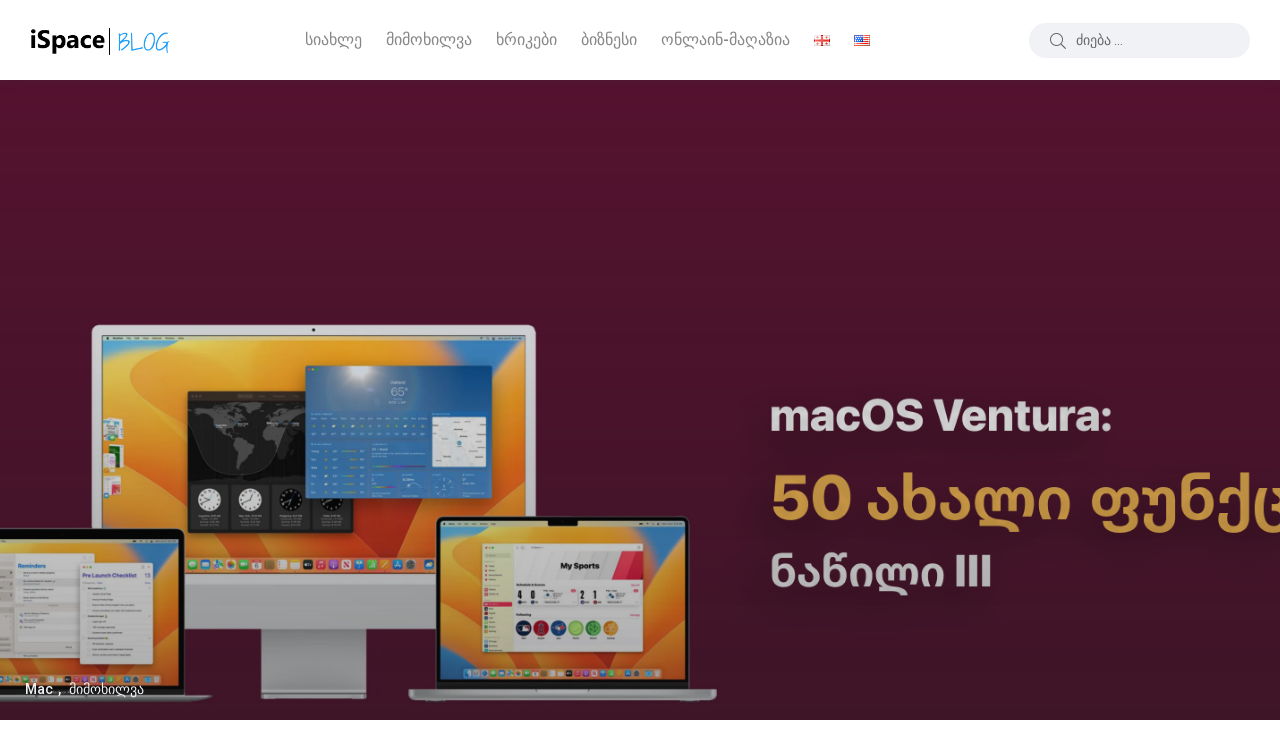

--- FILE ---
content_type: text/html; charset=UTF-8
request_url: https://ispace.ge/blog/macos-ventura-10-akhali-phunqtsia-natsili-iii/
body_size: 24114
content:
<!doctype html>
<html lang="ka-GE">
<head>
    <meta charset="UTF-8">
    <meta name="viewport" content="width=device-width, initial-scale=1">
    <link rel="profile" href="https://gmpg.org/xfn/11">
    <meta name='robots' content='index, follow, max-image-preview:large, max-snippet:-1, max-video-preview:-1' />

	<!-- This site is optimized with the Yoast SEO plugin v17.0 - https://yoast.com/wordpress/plugins/seo/ -->
	<title>macOS Ventura: 10 ახალი ფუნქცია - ნაწილი III</title>
	<meta name="description" content="MacOS Ventura საკმაოდ დიდი და მნიშვნელოვანი განახლებაა, რომელიც მრავალ საინტერესო სიახლეს და ცვლილებას გვთავაზობს. დღევანდელ ნაკრებში შემოგთავაზებთ 10 ფუნქციას, რომლებიც MacOS Ventura-ს გამოსვლასთან ერთად გახდა ხელმისაწვდომი." />
	<link rel="canonical" href="https://ispace.ge/blog/macos-ventura-10-akhali-phunqtsia-natsili-iii/" />
	<meta property="og:locale" content="ka_GE" />
	<meta property="og:type" content="article" />
	<meta property="og:title" content="macOS Ventura: 10 ახალი ფუნქცია - ნაწილი III" />
	<meta property="og:description" content="MacOS Ventura საკმაოდ დიდი და მნიშვნელოვანი განახლებაა, რომელიც მრავალ საინტერესო სიახლეს და ცვლილებას გვთავაზობს. დღევანდელ ნაკრებში შემოგთავაზებთ 10 ფუნქციას, რომლებიც MacOS Ventura-ს გამოსვლასთან ერთად გახდა ხელმისაწვდომი." />
	<meta property="og:url" content="https://ispace.ge/blog/macos-ventura-10-akhali-phunqtsia-natsili-iii/" />
	<meta property="og:site_name" content="iSpace" />
	<meta property="article:published_time" content="2022-11-06T14:37:43+00:00" />
	<meta property="article:modified_time" content="2022-12-28T12:21:07+00:00" />
	<meta property="og:image" content="https://ispace.ge/blog/wp-content/uploads/2022/11/Blog-Hero-2.png" />
	<meta property="og:image:width" content="1900" />
	<meta property="og:image:height" content="950" />
	<meta name="twitter:card" content="summary_large_image" />
	<meta name="twitter:label1" content="Written by" />
	<meta name="twitter:data1" content="Beka Enukidze" />
	<meta name="twitter:label2" content="Est. reading time" />
	<meta name="twitter:data2" content="5 წუთი" />
	<script type="application/ld+json" class="yoast-schema-graph">{"@context":"https://schema.org","@graph":[{"@type":"WebSite","@id":"https://ispace.ge/blog/#website","url":"https://ispace.ge/blog/","name":"iSpace","description":"\u0411\u043b\u043e\u0433 \u043a\u043e\u043c\u043f\u0430\u043d\u0438\u0438 iSpace","potentialAction":[{"@type":"SearchAction","target":{"@type":"EntryPoint","urlTemplate":"https://ispace.ge/blog/?s={search_term_string}"},"query-input":"required name=search_term_string"}],"inLanguage":"ka-GE"},{"@type":"ImageObject","@id":"https://ispace.ge/blog/macos-ventura-10-akhali-phunqtsia-natsili-iii/#primaryimage","inLanguage":"ka-GE","url":"https://ispace.ge/blog/wp-content/uploads/2022/11/Blog-Hero-2.png","contentUrl":"https://ispace.ge/blog/wp-content/uploads/2022/11/Blog-Hero-2.png","width":1900,"height":950},{"@type":"WebPage","@id":"https://ispace.ge/blog/macos-ventura-10-akhali-phunqtsia-natsili-iii/#webpage","url":"https://ispace.ge/blog/macos-ventura-10-akhali-phunqtsia-natsili-iii/","name":"macOS Ventura: 10 \u10d0\u10ee\u10d0\u10da\u10d8 \u10e4\u10e3\u10dc\u10e5\u10ea\u10d8\u10d0 - \u10dc\u10d0\u10ec\u10d8\u10da\u10d8 III","isPartOf":{"@id":"https://ispace.ge/blog/#website"},"primaryImageOfPage":{"@id":"https://ispace.ge/blog/macos-ventura-10-akhali-phunqtsia-natsili-iii/#primaryimage"},"datePublished":"2022-11-06T14:37:43+00:00","dateModified":"2022-12-28T12:21:07+00:00","author":{"@id":"https://ispace.ge/blog/#/schema/person/cf7ad975c341bed9b65e7d1e38f4aa96"},"description":"MacOS Ventura \u10e1\u10d0\u10d9\u10db\u10d0\u10dd\u10d3 \u10d3\u10d8\u10d3\u10d8 \u10d3\u10d0 \u10db\u10dc\u10d8\u10e8\u10d5\u10dc\u10d4\u10da\u10dd\u10d5\u10d0\u10dc\u10d8 \u10d2\u10d0\u10dc\u10d0\u10ee\u10da\u10d4\u10d1\u10d0\u10d0, \u10e0\u10dd\u10db\u10d4\u10da\u10d8\u10ea \u10db\u10e0\u10d0\u10d5\u10d0\u10da \u10e1\u10d0\u10d8\u10dc\u10e2\u10d4\u10e0\u10d4\u10e1\u10dd \u10e1\u10d8\u10d0\u10ee\u10da\u10d4\u10e1 \u10d3\u10d0 \u10ea\u10d5\u10da\u10d8\u10da\u10d4\u10d1\u10d0\u10e1 \u10d2\u10d5\u10d7\u10d0\u10d5\u10d0\u10d6\u10dd\u10d1\u10e1. \u10d3\u10e6\u10d4\u10d5\u10d0\u10dc\u10d3\u10d4\u10da \u10dc\u10d0\u10d9\u10e0\u10d4\u10d1\u10e8\u10d8 \u10e8\u10d4\u10db\u10dd\u10d2\u10d7\u10d0\u10d5\u10d0\u10d6\u10d4\u10d1\u10d7 10 \u10e4\u10e3\u10dc\u10e5\u10ea\u10d8\u10d0\u10e1, \u10e0\u10dd\u10db\u10da\u10d4\u10d1\u10d8\u10ea MacOS Ventura-\u10e1 \u10d2\u10d0\u10db\u10dd\u10e1\u10d5\u10da\u10d0\u10e1\u10d7\u10d0\u10dc \u10d4\u10e0\u10d7\u10d0\u10d3 \u10d2\u10d0\u10ee\u10d3\u10d0 \u10ee\u10d4\u10da\u10db\u10d8\u10e1\u10d0\u10ec\u10d5\u10d3\u10dd\u10db\u10d8.","breadcrumb":{"@id":"https://ispace.ge/blog/macos-ventura-10-akhali-phunqtsia-natsili-iii/#breadcrumb"},"inLanguage":"ka-GE","potentialAction":[{"@type":"ReadAction","target":["https://ispace.ge/blog/macos-ventura-10-akhali-phunqtsia-natsili-iii/"]}]},{"@type":"BreadcrumbList","@id":"https://ispace.ge/blog/macos-ventura-10-akhali-phunqtsia-natsili-iii/#breadcrumb","itemListElement":[{"@type":"ListItem","position":1,"name":"\u0413\u043b\u0430\u0432\u043d\u0430\u044f \u0441\u0442\u0440\u0430\u043d\u0438\u0446\u0430","item":"https://ispace.ge/blog/"},{"@type":"ListItem","position":2,"name":"Posts","item":"https://ispace.ge/blog/posts/"},{"@type":"ListItem","position":3,"name":"macOS Ventura: 10 \u10d0\u10ee\u10d0\u10da\u10d8 \u10e4\u10e3\u10dc\u10e5\u10ea\u10d8\u10d0 &#8211; \u10dc\u10d0\u10ec\u10d8\u10da\u10d8 III"}]},{"@type":"Person","@id":"https://ispace.ge/blog/#/schema/person/cf7ad975c341bed9b65e7d1e38f4aa96","name":"Beka Enukidze","image":{"@type":"ImageObject","@id":"https://ispace.ge/blog/#personlogo","inLanguage":"ka-GE","url":"https://secure.gravatar.com/avatar/81be46e409f57b78d3fa5deecbb30912?s=96&d=mm&r=g","contentUrl":"https://secure.gravatar.com/avatar/81be46e409f57b78d3fa5deecbb30912?s=96&d=mm&r=g","caption":"Beka Enukidze"},"url":"https://ispace.ge/blog/author/g-tatunashvili-asbc-ge/"}]}</script>
	<!-- / Yoast SEO plugin. -->


<link rel='dns-prefetch' href='//fonts.googleapis.com' />
<link rel='dns-prefetch' href='//s.w.org' />
<link rel='preconnect' href='https://fonts.gstatic.com' crossorigin />
<link rel="alternate" type="application/rss+xml" title="iSpace &raquo; RSS-არხი" href="https://ispace.ge/blog/feed/" />
<link rel="alternate" type="application/rss+xml" title="iSpace &raquo; კომენტარების RSS-არხი" href="https://ispace.ge/blog/comments/feed/" />
<link rel="alternate" type="application/rss+xml" title="iSpace &raquo; macOS Ventura: 10 ახალი ფუნქცია &#8211; ნაწილი III კომენტარების RSS-არხი" href="https://ispace.ge/blog/macos-ventura-10-akhali-phunqtsia-natsili-iii/feed/" />
		<script type="text/javascript">
			window._wpemojiSettings = {"baseUrl":"https:\/\/s.w.org\/images\/core\/emoji\/13.1.0\/72x72\/","ext":".png","svgUrl":"https:\/\/s.w.org\/images\/core\/emoji\/13.1.0\/svg\/","svgExt":".svg","source":{"concatemoji":"https:\/\/ispace.ge\/blog\/wp-includes\/js\/wp-emoji-release.min.js?ver=5.8.12"}};
			!function(e,a,t){var n,r,o,i=a.createElement("canvas"),p=i.getContext&&i.getContext("2d");function s(e,t){var a=String.fromCharCode;p.clearRect(0,0,i.width,i.height),p.fillText(a.apply(this,e),0,0);e=i.toDataURL();return p.clearRect(0,0,i.width,i.height),p.fillText(a.apply(this,t),0,0),e===i.toDataURL()}function c(e){var t=a.createElement("script");t.src=e,t.defer=t.type="text/javascript",a.getElementsByTagName("head")[0].appendChild(t)}for(o=Array("flag","emoji"),t.supports={everything:!0,everythingExceptFlag:!0},r=0;r<o.length;r++)t.supports[o[r]]=function(e){if(!p||!p.fillText)return!1;switch(p.textBaseline="top",p.font="600 32px Arial",e){case"flag":return s([127987,65039,8205,9895,65039],[127987,65039,8203,9895,65039])?!1:!s([55356,56826,55356,56819],[55356,56826,8203,55356,56819])&&!s([55356,57332,56128,56423,56128,56418,56128,56421,56128,56430,56128,56423,56128,56447],[55356,57332,8203,56128,56423,8203,56128,56418,8203,56128,56421,8203,56128,56430,8203,56128,56423,8203,56128,56447]);case"emoji":return!s([10084,65039,8205,55357,56613],[10084,65039,8203,55357,56613])}return!1}(o[r]),t.supports.everything=t.supports.everything&&t.supports[o[r]],"flag"!==o[r]&&(t.supports.everythingExceptFlag=t.supports.everythingExceptFlag&&t.supports[o[r]]);t.supports.everythingExceptFlag=t.supports.everythingExceptFlag&&!t.supports.flag,t.DOMReady=!1,t.readyCallback=function(){t.DOMReady=!0},t.supports.everything||(n=function(){t.readyCallback()},a.addEventListener?(a.addEventListener("DOMContentLoaded",n,!1),e.addEventListener("load",n,!1)):(e.attachEvent("onload",n),a.attachEvent("onreadystatechange",function(){"complete"===a.readyState&&t.readyCallback()})),(n=t.source||{}).concatemoji?c(n.concatemoji):n.wpemoji&&n.twemoji&&(c(n.twemoji),c(n.wpemoji)))}(window,document,window._wpemojiSettings);
		</script>
		<style type="text/css">
img.wp-smiley,
img.emoji {
	display: inline !important;
	border: none !important;
	box-shadow: none !important;
	height: 1em !important;
	width: 1em !important;
	margin: 0 .07em !important;
	vertical-align: -0.1em !important;
	background: none !important;
	padding: 0 !important;
}
</style>
	<link rel='stylesheet' id='sb_instagram_styles-css'  href='https://ispace.ge/blog/wp-content/plugins/instagram-feed/css/sbi-styles.min.css?ver=2.9.3.1' type='text/css' media='all' />
<link rel='stylesheet' id='wp-block-library-css'  href='https://ispace.ge/blog/wp-includes/css/dist/block-library/style.min.css?ver=5.8.12' type='text/css' media='all' />
<style id='wp-block-library-theme-inline-css' type='text/css'>
#start-resizable-editor-section{display:none}.wp-block-audio figcaption{color:#555;font-size:13px;text-align:center}.is-dark-theme .wp-block-audio figcaption{color:hsla(0,0%,100%,.65)}.wp-block-code{font-family:Menlo,Consolas,monaco,monospace;color:#1e1e1e;padding:.8em 1em;border:1px solid #ddd;border-radius:4px}.wp-block-embed figcaption{color:#555;font-size:13px;text-align:center}.is-dark-theme .wp-block-embed figcaption{color:hsla(0,0%,100%,.65)}.blocks-gallery-caption{color:#555;font-size:13px;text-align:center}.is-dark-theme .blocks-gallery-caption{color:hsla(0,0%,100%,.65)}.wp-block-image figcaption{color:#555;font-size:13px;text-align:center}.is-dark-theme .wp-block-image figcaption{color:hsla(0,0%,100%,.65)}.wp-block-pullquote{border-top:4px solid;border-bottom:4px solid;margin-bottom:1.75em;color:currentColor}.wp-block-pullquote__citation,.wp-block-pullquote cite,.wp-block-pullquote footer{color:currentColor;text-transform:uppercase;font-size:.8125em;font-style:normal}.wp-block-quote{border-left:.25em solid;margin:0 0 1.75em;padding-left:1em}.wp-block-quote cite,.wp-block-quote footer{color:currentColor;font-size:.8125em;position:relative;font-style:normal}.wp-block-quote.has-text-align-right{border-left:none;border-right:.25em solid;padding-left:0;padding-right:1em}.wp-block-quote.has-text-align-center{border:none;padding-left:0}.wp-block-quote.is-large,.wp-block-quote.is-style-large{border:none}.wp-block-search .wp-block-search__label{font-weight:700}.wp-block-group.has-background{padding:1.25em 2.375em;margin-top:0;margin-bottom:0}.wp-block-separator{border:none;border-bottom:2px solid;margin-left:auto;margin-right:auto;opacity:.4}.wp-block-separator:not(.is-style-wide):not(.is-style-dots){width:100px}.wp-block-separator.has-background:not(.is-style-dots){border-bottom:none;height:1px}.wp-block-separator.has-background:not(.is-style-wide):not(.is-style-dots){height:2px}.wp-block-table thead{border-bottom:3px solid}.wp-block-table tfoot{border-top:3px solid}.wp-block-table td,.wp-block-table th{padding:.5em;border:1px solid;word-break:normal}.wp-block-table figcaption{color:#555;font-size:13px;text-align:center}.is-dark-theme .wp-block-table figcaption{color:hsla(0,0%,100%,.65)}.wp-block-video figcaption{color:#555;font-size:13px;text-align:center}.is-dark-theme .wp-block-video figcaption{color:hsla(0,0%,100%,.65)}.wp-block-template-part.has-background{padding:1.25em 2.375em;margin-top:0;margin-bottom:0}#end-resizable-editor-section{display:none}
</style>
<link rel='stylesheet' id='eae-css-css'  href='https://ispace.ge/blog/wp-content/plugins/addon-elements-for-elementor-page-builder/assets/css/eae.min.css?ver=1.0' type='text/css' media='all' />
<link rel='stylesheet' id='font-awesome-4-shim-css'  href='https://ispace.ge/blog/wp-content/plugins/elementor/assets/lib/font-awesome/css/v4-shims.min.css?ver=1.0' type='text/css' media='all' />
<link rel='stylesheet' id='font-awesome-5-all-css'  href='https://ispace.ge/blog/wp-content/plugins/elementor/assets/lib/font-awesome/css/all.min.css?ver=1.0' type='text/css' media='all' />
<link rel='stylesheet' id='vegas-css-css'  href='https://ispace.ge/blog/wp-content/plugins/addon-elements-for-elementor-page-builder/assets/lib/vegas/vegas.min.css?ver=1.0' type='text/css' media='all' />
<link rel='stylesheet' id='contact-form-7-css'  href='https://ispace.ge/blog/wp-content/plugins/contact-form-7/includes/css/styles.css?ver=5.5.4' type='text/css' media='all' />
<link rel='stylesheet' id='templately-editor-css'  href='https://ispace.ge/blog/wp-content/plugins/templately/assets/css/editor.css?ver=1.3.0' type='text/css' media='all' />
<link rel='stylesheet' id='d634ad66d-css'  href='https://ispace.ge/blog/wp-content/uploads/essential-addons-elementor/734e5f942.min.css?ver=1768620106' type='text/css' media='all' />
<link rel='stylesheet' id='swiper-css'  href='https://ispace.ge/blog/wp-content/plugins/qi-addons-for-elementor/assets/plugins/swiper/swiper.min.css?ver=5.8.12' type='text/css' media='all' />
<link rel='stylesheet' id='qi-addons-for-elementor-grid-style-css'  href='https://ispace.ge/blog/wp-content/plugins/qi-addons-for-elementor/assets/css/grid.min.css?ver=5.8.12' type='text/css' media='all' />
<link rel='stylesheet' id='qi-addons-for-elementor-helper-parts-style-css'  href='https://ispace.ge/blog/wp-content/plugins/qi-addons-for-elementor/assets/css/helper-parts.min.css?ver=5.8.12' type='text/css' media='all' />
<link rel='stylesheet' id='qi-addons-for-elementor-style-css'  href='https://ispace.ge/blog/wp-content/plugins/qi-addons-for-elementor/assets/css/main.min.css?ver=5.8.12' type='text/css' media='all' />
<link rel='stylesheet' id='axil-fonts-css'  href='https://fonts.googleapis.com/css?family=Red+Hat+Display%3A0%2C400%3B0%2C500%3B0%2C700%3B0%2C900%3B1%2C400%3B1%2C500%3B1%2C700%3B1%2C900&#038;subset=latin%2Clatin-ext&#038;ver=5.8.12' type='text/css' media='all' />
<link rel='stylesheet' id='bootstrap-css'  href='https://ispace.ge/blog/wp-content/themes/blogar/assets/css/vendor/bootstrap.min.css?ver=1.1.1' type='text/css' media='all' />
<link rel='stylesheet' id='slick-css'  href='https://ispace.ge/blog/wp-content/themes/blogar/assets/css/vendor/slick.css?ver=1.1.1' type='text/css' media='all' />
<link rel='stylesheet' id='slick-theme-css'  href='https://ispace.ge/blog/wp-content/themes/blogar/assets/css/vendor/slick-theme.css?ver=1.1.1' type='text/css' media='all' />
<link rel='stylesheet' id='font-awesome-css'  href='https://ispace.ge/blog/wp-content/themes/blogar/assets/css/vendor/font-awesome.css?ver=1.1.1' type='text/css' media='all' />
<link rel='stylesheet' id='axil-style-css'  href='https://ispace.ge/blog/wp-content/themes/blogar/assets/css/style.css?ver=1.1.1' type='text/css' media='all' />
<link rel='stylesheet' id='blogar-style-css'  href='https://ispace.ge/blog/wp-content/themes/blogar/style.css?ver=5.8.12' type='text/css' media='all' />
<link rel='stylesheet' id='axil-like-it-css'  href='https://ispace.ge/blog/wp-content/themes/blogar/assets/css/vendor/like-it.css?ver=1.1.1' type='text/css' media='all' />
<link rel="preload" as="style" href="https://fonts.googleapis.com/css?family=Roboto:100,300,400,500,700,900,100italic,300italic,400italic,500italic,700italic,900italic&#038;display=swap&#038;ver=1767953597" /><link rel="stylesheet" href="https://fonts.googleapis.com/css?family=Roboto:100,300,400,500,700,900,100italic,300italic,400italic,500italic,700italic,900italic&#038;display=swap&#038;ver=1767953597" media="print" onload="this.media='all'"><noscript><link rel="stylesheet" href="https://fonts.googleapis.com/css?family=Roboto:100,300,400,500,700,900,100italic,300italic,400italic,500italic,700italic,900italic&#038;display=swap&#038;ver=1767953597" /></noscript><script type='text/javascript' src='https://ispace.ge/blog/wp-includes/js/jquery/jquery.min.js?ver=3.6.0' id='jquery-core-js'></script>
<script type='text/javascript' src='https://ispace.ge/blog/wp-includes/js/jquery/jquery-migrate.min.js?ver=3.3.2' id='jquery-migrate-js'></script>
<script type='text/javascript' src='https://ispace.ge/blog/wp-content/themes/blogar/assets/js/vendor/slick.min.js?ver=1.1.1' id='slick-js'></script>
<link rel="https://api.w.org/" href="https://ispace.ge/blog/wp-json/" /><link rel="alternate" type="application/json" href="https://ispace.ge/blog/wp-json/wp/v2/posts/4557" /><link rel="EditURI" type="application/rsd+xml" title="RSD" href="https://ispace.ge/blog/xmlrpc.php?rsd" />
<link rel="wlwmanifest" type="application/wlwmanifest+xml" href="https://ispace.ge/blog/wp-includes/wlwmanifest.xml" /> 
<meta name="generator" content="WordPress 5.8.12" />
<link rel='shortlink' href='https://ispace.ge/blog/?p=4557' />
<link rel="alternate" type="application/json+oembed" href="https://ispace.ge/blog/wp-json/oembed/1.0/embed?url=https%3A%2F%2Fispace.ge%2Fblog%2Fmacos-ventura-10-akhali-phunqtsia-natsili-iii%2F" />
<link rel="alternate" type="text/xml+oembed" href="https://ispace.ge/blog/wp-json/oembed/1.0/embed?url=https%3A%2F%2Fispace.ge%2Fblog%2Fmacos-ventura-10-akhali-phunqtsia-natsili-iii%2F&#038;format=xml" />
<meta name="framework" content="Redux 4.2.14" />
<style type="text/css" media="all">

</style>
<link rel="pingback" href="https://ispace.ge/blog/xmlrpc.php">        <!--Customizer CSS-->
        <style type="text/css">

                                                                                                                                                                                    :root { --color-primary:#0a84ff; }                                                                                                                                                            
        </style>
        
<style type="text/css">
.wpcf7 h3 {
    font: 700 20px/27px Open Sans;
    -webkit-font-smoothing: antialiased;
    text-shadow: rgb(0 0 0 / 1%) 0 0 1px;
    }
.wpcf7 input[type=text], .wpcf7 input[type="email"] {
padding: 10px 15px 10px 15px;
    border-width: 1px 1px 1px 1px;
    border-style: solid;
    border-radius: 4px 4px 4px 4px;
    box-shadow: 0px 0px 0px 0px rgb(0 0 0 / 0%);
    -moz-box-shadow: 0px 0px 0px 0px rgba(0,0,0,0);
    -webkit-box-shadow: 0px 0px 0px 0px rgb(0 0 0 / 0%);
    font: normal 13px/18px Open Sans;
    font-style: normal;
    letter-spacing: 0px;
    text-transform: none;
    text-align: left;
    }
	
.wpcf7 input[type=submit] {
padding: 0px 30px 0px 30px;
    height: 40px;
    width: 100%;
    border-width: 1px 1px 1px 1px;
    border-style: solid;
    border-radius: 4px 4px 4px 4px;
    box-shadow: 0px 0px 0px 0px rgb(0 0 0 / 0%);
    -moz-box-shadow: 0px 0px 0px 0px rgba(0,0,0,0);
    -webkit-box-shadow: 0px 0px 0px 0px rgb(0 0 0 / 0%);
    font: bold 13px/32px Open Sans;
    font-style: normal;
    letter-spacing: 0.5px;
    text-transform: none;
    text-decoration: none;
    }
	
	
	
.wpcf7-list-item {
    display: inline-block;
    margin: 0 0 0 0;
}
	
.wpcf7-acceptance{
font: normal 12px/1.7em Open Sans;
}
.wpcf7-acceptance input[type=checkbox]{
    opacity: 1;
    display: inline;
    position: relative;

    height: 20px;
    padding: 0px;
    width: 20px;

    margin: 10px;
}

.wpcf7-acceptance label {

    display: flex;
	    align-items: center;
}

</style><link rel="icon" href="https://ispace.ge/blog/wp-content/uploads/2025/06/cropped-logo-1-32x32.jpg" sizes="32x32" />
<link rel="icon" href="https://ispace.ge/blog/wp-content/uploads/2025/06/cropped-logo-1-192x192.jpg" sizes="192x192" />
<link rel="apple-touch-icon" href="https://ispace.ge/blog/wp-content/uploads/2025/06/cropped-logo-1-180x180.jpg" />
<meta name="msapplication-TileImage" content="https://ispace.ge/blog/wp-content/uploads/2025/06/cropped-logo-1-270x270.jpg" />

<!-- BEGIN Typekit Fonts for WordPress -->

<!-- END Typekit Fonts for WordPress -->

<style id="axil_options-dynamic-css" title="dynamic-css" class="redux-options-output">.logo img{height:100px;}h1, .h1{font-family:Roboto;font-weight:700;font-style:normal;font-display:swap;}h2, .h2{font-family:Roboto;font-weight:500;font-style:normal;font-display:swap;}h3, .h3{font-family:Roboto;font-weight:normal;font-style:normal;font-display:swap;}h4, .h4{font-family:Roboto;font-weight:normal;font-style:normal;font-display:swap;}h5, .h5{font-family:Roboto;font-weight:normal;font-style:normal;font-display:swap;}h6, .h6{font-family:Roboto;font-weight:normal;font-style:normal;font-display:swap;}body, p, .b1{font-family:Roboto;font-weight:normal;font-style:normal;font-display:swap;}.b2{font-family:Roboto;font-weight:normal;font-style:normal;font-display:swap;}.b3{font-family:Roboto;font-weight:normal;font-style:normal;font-display:swap;}.b4{font-family:Roboto;font-weight:normal;font-style:normal;font-display:swap;}</style>	
<!-- Google Tag Manager -->
<script>(function(w,d,s,l,i){w[l]=w[l]||[];w[l].push({'gtm.start':
new Date().getTime(),event:'gtm.js'});var f=d.getElementsByTagName(s)[0],
j=d.createElement(s),dl=l!='dataLayer'?'&l='+l:'';j.async=true;j.src=
'https://www.googletagmanager.com/gtm.js?id='+i+dl;f.parentNode.insertBefore(j,f);
})(window,document,'script','dataLayer','GTM-KHW2HTV');</script>
<!-- End Google Tag Manager -->

	
</head>
<body class="post-template-default single single-post postid-4557 single-format-standard wp-custom-logo wp-embed-responsive qodef-qi--no-touch qi-addons-for-elementor-1.4.1 post-macos-ventura-10-akhali-phunqtsia-natsili-iii active-scroll-to-top  active-sidebar-blog active-sidebar-single-post header-sticky-active header-with-search elementor-default elementor-kit-14">
	
<!-- Google Tag Manager (noscript) -->
<noscript><iframe src="https://www.googletagmanager.com/ns.html?id=GTM-KHW2HTV"
height="0" width="0" style="display:none;visibility:hidden"></iframe></noscript>
<!-- End Google Tag Manager (noscript) -->

	
	
<div class="main-content">
	
<!-- Start Header -->
<header class="header axil-header header-style-1 header-light header-with-shadow  header-sticky   ">
    <div class="header-wrap">
        <div class="row justify-content-between align-items-center">
            <div class="col-xl-2 col-lg-3 col-md-3 col-sm-6 col-6">
                <div class="logo">
                                            <a href="https://ispace.ge/blog/"
                           title="iSpace" rel="home">

                            
                                                                    <img class="dark-logo" src="https://ispace.ge/blog/wp-content/uploads/2022/10/ispace-Blog-2.png" alt="iSpace">
                                                                                                    <img class="light-logo" src="https://ispace.ge/blog/wp-content/uploads/2022/10/ispace-Blog.png" alt="iSpace">
                                
                            
                        </a>
                    
                </div> <!-- End Logo-->
            </div>

            <div class="axil-mainmenu-withbar col-md-3 col-sm-3 col-3 col-xl-6">
                <div class="mainmenu-wrapper d-none d-xl-block">
                    <!-- Start Mainmanu Nav -->
                    <nav class="mainmenu-nav d-none d-lg-block"><ul id="main-menu" class="mainmenu"><li id="menu-item-1029" class="menu-item menu-item-type-taxonomy menu-item-object-category menu-item-1029 megamenu-wrapper axil-post-type-post"><a href="https://ispace.ge/blog/category/news-ka/">სიახლე</a><ul class="megamenu-sub-menu"><li class="megamenu-item">		<div data-elementor-type="wp-post" data-elementor-id="1958" class="elementor elementor-1958" data-elementor-settings="[]">
							<div class="elementor-section-wrap">
							<section class="has_eae_slider elementor-section elementor-top-section elementor-element elementor-element-7de07bc elementor-section-boxed elementor-section-height-default elementor-section-height-default" data-id="7de07bc" data-element_type="section" data-settings="{&quot;background_background&quot;:&quot;classic&quot;}">
						<div class="elementor-container elementor-column-gap-default">
					<div class="has_eae_slider elementor-column elementor-col-100 elementor-top-column elementor-element elementor-element-cf027f9" data-id="cf027f9" data-element_type="column" data-settings="{&quot;background_background&quot;:&quot;classic&quot;}">
			<div class="elementor-widget-wrap elementor-element-populated">
					<div class="elementor-background-overlay"></div>
								<div class="elementor-element elementor-element-e375e8a elementor-widget elementor-widget-blogar-Vertical-tab-with-post" data-id="e375e8a" data-element_type="widget" data-widget_type="blogar-Vertical-tab-with-post.default">
				<div class="elementor-widget-container">
			        <!-- Start Banner Area -->
        <div class="vertical-tab-with-post-area">

            <!-- Start vertical Nav  -->
            <div class="axil-vertical-nav">
                <!-- Start Tab Button  -->
                <ul class="vertical-nav-menu">
                                            <li class="vertical-nav-item active">
                            <a class="hover-flip-item-wrapper" href="#tab-e375e8a1"><span class="hover-flip-item"><span data-text="სიახლე">სიახლე</span></span></a>
                        </li>
                                    </ul>
                <!-- End Tab Button  -->
            </div>
            <!-- Start vertical Nav  -->

            <!-- Start vertical Menu  -->
            <div class="axil-vertical-nav-content">

                
                <!-- Start Tab Content Wrapper  -->
                <div class="axil-vertical-inner tab-content" id="tab-e375e8a1" style="display: block;">
                                    </div>
                <!-- End Tab Content Wrapper  -->
                
            </div>
            <!-- End vertical Menu  -->

        </div>
        <!-- End Banner Area -->
        		</div>
				</div>
					</div>
		</div>
							</div>
		</section>
						</div>
					</div>
		</li></ul></li>
<li id="menu-item-1030" class="menu-item menu-item-type-taxonomy menu-item-object-category current-post-ancestor current-menu-parent current-custom-parent menu-item-1030 megamenu-wrapper axil-post-type-post is-active "><a href="https://ispace.ge/blog/category/reviews-ka/">მიმოხილვა</a><ul class="megamenu-sub-menu"><li class="megamenu-item">		<div data-elementor-type="wp-post" data-elementor-id="668" class="elementor elementor-668" data-elementor-settings="[]">
							<div class="elementor-section-wrap">
							<section class="has_eae_slider elementor-section elementor-top-section elementor-element elementor-element-a92f387 elementor-section-boxed elementor-section-height-default elementor-section-height-default" data-id="a92f387" data-element_type="section">
						<div class="elementor-container elementor-column-gap-no">
					<div class="has_eae_slider elementor-column elementor-col-100 elementor-top-column elementor-element elementor-element-a0b79c7" data-id="a0b79c7" data-element_type="column">
			<div class="elementor-widget-wrap elementor-element-populated">
								<div class="elementor-element elementor-element-4b9ba68 elementor-widget elementor-widget-blogar-Vertical-tab-with-post" data-id="4b9ba68" data-element_type="widget" data-widget_type="blogar-Vertical-tab-with-post.default">
				<div class="elementor-widget-container">
			        <!-- Start Banner Area -->
        <div class="vertical-tab-with-post-area">

            <!-- Start vertical Nav  -->
            <div class="axil-vertical-nav">
                <!-- Start Tab Button  -->
                <ul class="vertical-nav-menu">
                                            <li class="vertical-nav-item active">
                            <a class="hover-flip-item-wrapper" href="#tab-4b9ba681"><span class="hover-flip-item"><span data-text="iPhone">iPhone</span></span></a>
                        </li>
                                            <li class="vertical-nav-item ">
                            <a class="hover-flip-item-wrapper" href="#tab-4b9ba682"><span class="hover-flip-item"><span data-text="Mac">Mac</span></span></a>
                        </li>
                                            <li class="vertical-nav-item ">
                            <a class="hover-flip-item-wrapper" href="#tab-4b9ba683"><span class="hover-flip-item"><span data-text="iPad">iPad</span></span></a>
                        </li>
                                            <li class="vertical-nav-item ">
                            <a class="hover-flip-item-wrapper" href="#tab-4b9ba684"><span class="hover-flip-item"><span data-text="Watch">Watch</span></span></a>
                        </li>
                                            <li class="vertical-nav-item ">
                            <a class="hover-flip-item-wrapper" href="#tab-4b9ba685"><span class="hover-flip-item"><span data-text="AirPods">AirPods</span></span></a>
                        </li>
                                    </ul>
                <!-- End Tab Button  -->
            </div>
            <!-- Start vertical Nav  -->

            <!-- Start vertical Menu  -->
            <div class="axil-vertical-nav-content">

                
                <!-- Start Tab Content Wrapper  -->
                <div class="axil-vertical-inner tab-content" id="tab-4b9ba681" style="display: block;">
                                    </div>
                <!-- End Tab Content Wrapper  -->
                
                <!-- Start Tab Content Wrapper  -->
                <div class="axil-vertical-inner tab-content" id="tab-4b9ba682" >
                                    </div>
                <!-- End Tab Content Wrapper  -->
                
                <!-- Start Tab Content Wrapper  -->
                <div class="axil-vertical-inner tab-content" id="tab-4b9ba683" >
                                    </div>
                <!-- End Tab Content Wrapper  -->
                
                <!-- Start Tab Content Wrapper  -->
                <div class="axil-vertical-inner tab-content" id="tab-4b9ba684" >
                                    </div>
                <!-- End Tab Content Wrapper  -->
                
                <!-- Start Tab Content Wrapper  -->
                <div class="axil-vertical-inner tab-content" id="tab-4b9ba685" >
                                    </div>
                <!-- End Tab Content Wrapper  -->
                
            </div>
            <!-- End vertical Menu  -->

        </div>
        <!-- End Banner Area -->
        		</div>
				</div>
					</div>
		</div>
							</div>
		</section>
						</div>
					</div>
		</li></ul></li>
<li id="menu-item-1031" class="menu-item menu-item-type-taxonomy menu-item-object-category menu-item-1031 megamenu-wrapper axil-post-type-post"><a href="https://ispace.ge/blog/category/how-to-ka/">ხრიკები</a><ul class="megamenu-sub-menu"><li class="megamenu-item">		<div data-elementor-type="wp-post" data-elementor-id="1987" class="elementor elementor-1987" data-elementor-settings="[]">
							<div class="elementor-section-wrap">
							<section class="has_eae_slider elementor-section elementor-top-section elementor-element elementor-element-3a38d69 elementor-section-boxed elementor-section-height-default elementor-section-height-default" data-id="3a38d69" data-element_type="section">
						<div class="elementor-container elementor-column-gap-default">
					<div class="has_eae_slider elementor-column elementor-col-100 elementor-top-column elementor-element elementor-element-2a653ff" data-id="2a653ff" data-element_type="column">
			<div class="elementor-widget-wrap elementor-element-populated">
								<div class="elementor-element elementor-element-e00605e elementor-widget elementor-widget-blogar-Vertical-tab-with-post" data-id="e00605e" data-element_type="widget" data-widget_type="blogar-Vertical-tab-with-post.default">
				<div class="elementor-widget-container">
			        <!-- Start Banner Area -->
        <div class="vertical-tab-with-post-area">

            <!-- Start vertical Nav  -->
            <div class="axil-vertical-nav">
                <!-- Start Tab Button  -->
                <ul class="vertical-nav-menu">
                                            <li class="vertical-nav-item active">
                            <a class="hover-flip-item-wrapper" href="#tab-e00605e1"><span class="hover-flip-item"><span data-text="iPhone">iPhone</span></span></a>
                        </li>
                                            <li class="vertical-nav-item ">
                            <a class="hover-flip-item-wrapper" href="#tab-e00605e2"><span class="hover-flip-item"><span data-text="Mac">Mac</span></span></a>
                        </li>
                                            <li class="vertical-nav-item ">
                            <a class="hover-flip-item-wrapper" href="#tab-e00605e3"><span class="hover-flip-item"><span data-text="iPad">iPad</span></span></a>
                        </li>
                                            <li class="vertical-nav-item ">
                            <a class="hover-flip-item-wrapper" href="#tab-e00605e4"><span class="hover-flip-item"><span data-text="Watch">Watch</span></span></a>
                        </li>
                                            <li class="vertical-nav-item ">
                            <a class="hover-flip-item-wrapper" href="#tab-e00605e5"><span class="hover-flip-item"><span data-text="AirPods">AirPods</span></span></a>
                        </li>
                                    </ul>
                <!-- End Tab Button  -->
            </div>
            <!-- Start vertical Nav  -->

            <!-- Start vertical Menu  -->
            <div class="axil-vertical-nav-content">

                
                <!-- Start Tab Content Wrapper  -->
                <div class="axil-vertical-inner tab-content" id="tab-e00605e1" style="display: block;">
                                    </div>
                <!-- End Tab Content Wrapper  -->
                
                <!-- Start Tab Content Wrapper  -->
                <div class="axil-vertical-inner tab-content" id="tab-e00605e2" >
                                    </div>
                <!-- End Tab Content Wrapper  -->
                
                <!-- Start Tab Content Wrapper  -->
                <div class="axil-vertical-inner tab-content" id="tab-e00605e3" >
                                    </div>
                <!-- End Tab Content Wrapper  -->
                
                <!-- Start Tab Content Wrapper  -->
                <div class="axil-vertical-inner tab-content" id="tab-e00605e4" >
                                    </div>
                <!-- End Tab Content Wrapper  -->
                
                <!-- Start Tab Content Wrapper  -->
                <div class="axil-vertical-inner tab-content" id="tab-e00605e5" >
                                    </div>
                <!-- End Tab Content Wrapper  -->
                
            </div>
            <!-- End vertical Menu  -->

        </div>
        <!-- End Banner Area -->
        		</div>
				</div>
					</div>
		</div>
							</div>
		</section>
						</div>
					</div>
		</li></ul></li>
<li id="menu-item-1725" class="menu-item menu-item-type-taxonomy menu-item-object-category menu-item-1725 megamenu-wrapper axil-post-type-post"><a href="https://ispace.ge/blog/category/for-business-ka/">ბიზნესი</a><ul class="megamenu-sub-menu"><li class="megamenu-item">		<div data-elementor-type="wp-post" data-elementor-id="2816" class="elementor elementor-2816" data-elementor-settings="[]">
							<div class="elementor-section-wrap">
							<section class="has_eae_slider elementor-section elementor-top-section elementor-element elementor-element-bf5d170 elementor-section-boxed elementor-section-height-default elementor-section-height-default" data-id="bf5d170" data-element_type="section">
						<div class="elementor-container elementor-column-gap-default">
					<div class="has_eae_slider elementor-column elementor-col-100 elementor-top-column elementor-element elementor-element-2df4dc1" data-id="2df4dc1" data-element_type="column">
			<div class="elementor-widget-wrap elementor-element-populated">
								<div class="elementor-element elementor-element-32f2d4d elementor-widget elementor-widget-blogar-Vertical-tab-with-post" data-id="32f2d4d" data-element_type="widget" data-widget_type="blogar-Vertical-tab-with-post.default">
				<div class="elementor-widget-container">
			        <!-- Start Banner Area -->
        <div class="vertical-tab-with-post-area">

            <!-- Start vertical Nav  -->
            <div class="axil-vertical-nav">
                <!-- Start Tab Button  -->
                <ul class="vertical-nav-menu">
                                            <li class="vertical-nav-item active">
                            <a class="hover-flip-item-wrapper" href="#tab-32f2d4d1"><span class="hover-flip-item"><span data-text="ბიზნესი">ბიზნესი</span></span></a>
                        </li>
                                    </ul>
                <!-- End Tab Button  -->
            </div>
            <!-- Start vertical Nav  -->

            <!-- Start vertical Menu  -->
            <div class="axil-vertical-nav-content">

                
                <!-- Start Tab Content Wrapper  -->
                <div class="axil-vertical-inner tab-content" id="tab-32f2d4d1" style="display: block;">
                                    </div>
                <!-- End Tab Content Wrapper  -->
                
            </div>
            <!-- End vertical Menu  -->

        </div>
        <!-- End Banner Area -->
        		</div>
				</div>
					</div>
		</div>
							</div>
		</section>
						</div>
					</div>
		</li></ul></li>
<li id="menu-item-1956" class="menu-item menu-item-type-custom menu-item-object-custom menu-item-1956 axil-post-type-post"><a href="https://ispace.ge/">ონლაინ-მაღაზია</a></li>
<li id="menu-item-4658-ka" class="lang-item lang-item-208 lang-item-ka current-lang lang-item-first menu-item menu-item-type-custom menu-item-object-custom menu-item-4658-ka axil-post-type-post"><a href="https://ispace.ge/blog/macos-ventura-10-akhali-phunqtsia-natsili-iii/" hreflang="ka-GE" lang="ka-GE"><img src="[data-uri]" alt="ქართული" width="16" height="11" style="width: 16px; height: 11px;" /></a></li>
<li id="menu-item-4658-en" class="lang-item lang-item-211 lang-item-en no-translation menu-item menu-item-type-custom menu-item-object-custom menu-item-4658-en axil-post-type-post"><a href="https://ispace.ge/blog/en/main-page/" hreflang="en-US" lang="en-US"><img src="[data-uri]" alt="English" width="16" height="11" style="width: 16px; height: 11px;" /></a></li>
</ul></nav>                    <!-- End Mainmanu Nav -->
                </div>
                <!-- Start Hamburger Menu  -->
                <div class="hamburger-menu d-block d-xl-none text-right">
                    <div class="hamburger-inner">
                        <div class="icon"><i class="fal fa-bars"></i></div>
                    </div>
                </div>
                <!-- End Hamburger Menu  -->
            </div>


            <div class="d-none d-sm-block col-lg-3 col-md-3 col-sm-3 col-3">
                <div class="header-search text-right d-flex align-items-center justify-content-end">
                    
                    <form  id="header-search-1"  action="https://ispace.ge/blog/" method="GET" class="blog-search">
                        <div class="axil-search form-group">
                            <button type="submit" class="search-button"><i class="fal fa-search"></i></button>
                            <input type="text"  name="s"  class="form-control" placeholder="ძიება ..." value=""/>
                        </div>
                    </form>
                                                                            </div>
            </div>
            <div class="mobile-search-wrapper d-block d-sm-none col-lg-3 col-md-3 col-sm-3 col-3">
                <div class="header-search text-right d-flex align-items-center justify-content-end">
                                        <div class="search-mobile-icon">
                        <button><i class="fal fa-search"></i></button>
                    </div>
                    <form  id="header-search-1"  action="https://ispace.ge/blog/" method="GET" class="blog-search large-mobile-blog-search">
                        <div class="axil-search-mobile form-group">
                            <button type="submit" class="search-button"><i class="fal fa-search"></i></button>
                            <input type="text"  name="s"  class="form-control" placeholder="ძიება ..." value=""/>
                        </div>
                    </form>
                                                                            </div>
            </div>

        </div>
    </div>
</header>
<!-- Start Header -->
<!-- Start Mobile Menu Area  -->
<div class="popup-mobilemenu-area">
    <div class="inner">
        <div class="mobile-menu-top">
            <div class="logo">
                                    <a href="https://ispace.ge/blog/" title="iSpace" rel="home" >

                        
                             
                                <img class="dark-logo" src="https://ispace.ge/blog/wp-content/uploads/2022/10/ispace-Blog-2.png" alt="iSpace">
                                                         
                                <img class="light-logo" src="https://ispace.ge/blog/wp-content/uploads/2022/10/ispace-Blog.png" alt="iSpace">
                                                        
                        
                    </a>
                            </div>
            <div class="mobile-close">
                <div class="icon">
                    <i class="fal fa-times"></i>
                </div>
            </div>
        </div>
        <nav class="menu-item"><ul id="mobile-menu" class="mainmenu-item"><li class="menu-item menu-item-type-taxonomy menu-item-object-category menu-item-1029 megamenu-wrapper menu-item-has-children has-children axil-post-type-post"><a href="https://ispace.ge/blog/category/news-ka/">სიახლე</a><ul class="megamenu-sub-menu "><li class="megamenu-item">		<div data-elementor-type="wp-post" data-elementor-id="1958" class="elementor elementor-1958" data-elementor-settings="[]">
							<div class="elementor-section-wrap">
							<section class="has_eae_slider elementor-section elementor-top-section elementor-element elementor-element-7de07bc elementor-section-boxed elementor-section-height-default elementor-section-height-default" data-id="7de07bc" data-element_type="section" data-settings="{&quot;background_background&quot;:&quot;classic&quot;}">
						<div class="elementor-container elementor-column-gap-default">
					<div class="has_eae_slider elementor-column elementor-col-100 elementor-top-column elementor-element elementor-element-cf027f9" data-id="cf027f9" data-element_type="column" data-settings="{&quot;background_background&quot;:&quot;classic&quot;}">
			<div class="elementor-widget-wrap elementor-element-populated">
					<div class="elementor-background-overlay"></div>
								<div class="elementor-element elementor-element-e375e8a elementor-widget elementor-widget-blogar-Vertical-tab-with-post" data-id="e375e8a" data-element_type="widget" data-widget_type="blogar-Vertical-tab-with-post.default">
				<div class="elementor-widget-container">
			        <!-- Start Banner Area -->
        <div class="vertical-tab-with-post-area">

            <!-- Start vertical Nav  -->
            <div class="axil-vertical-nav">
                <!-- Start Tab Button  -->
                <ul class="vertical-nav-menu">
                                            <li class="vertical-nav-item active">
                            <a class="hover-flip-item-wrapper" href="#tab-e375e8a1"><span class="hover-flip-item"><span data-text="სიახლე">სიახლე</span></span></a>
                        </li>
                                    </ul>
                <!-- End Tab Button  -->
            </div>
            <!-- Start vertical Nav  -->

            <!-- Start vertical Menu  -->
            <div class="axil-vertical-nav-content">

                
                <!-- Start Tab Content Wrapper  -->
                <div class="axil-vertical-inner tab-content" id="tab-e375e8a1" style="display: block;">
                                    </div>
                <!-- End Tab Content Wrapper  -->
                
            </div>
            <!-- End vertical Menu  -->

        </div>
        <!-- End Banner Area -->
        		</div>
				</div>
					</div>
		</div>
							</div>
		</section>
						</div>
					</div>
		</li></ul></li>
<li class="menu-item menu-item-type-taxonomy menu-item-object-category current-post-ancestor current-menu-parent current-custom-parent menu-item-1030 megamenu-wrapper menu-item-has-children has-children axil-post-type-post is-active "><a href="https://ispace.ge/blog/category/reviews-ka/">მიმოხილვა</a><ul class="megamenu-sub-menu "><li class="megamenu-item">		<div data-elementor-type="wp-post" data-elementor-id="668" class="elementor elementor-668" data-elementor-settings="[]">
							<div class="elementor-section-wrap">
							<section class="has_eae_slider elementor-section elementor-top-section elementor-element elementor-element-a92f387 elementor-section-boxed elementor-section-height-default elementor-section-height-default" data-id="a92f387" data-element_type="section">
						<div class="elementor-container elementor-column-gap-no">
					<div class="has_eae_slider elementor-column elementor-col-100 elementor-top-column elementor-element elementor-element-a0b79c7" data-id="a0b79c7" data-element_type="column">
			<div class="elementor-widget-wrap elementor-element-populated">
								<div class="elementor-element elementor-element-4b9ba68 elementor-widget elementor-widget-blogar-Vertical-tab-with-post" data-id="4b9ba68" data-element_type="widget" data-widget_type="blogar-Vertical-tab-with-post.default">
				<div class="elementor-widget-container">
			        <!-- Start Banner Area -->
        <div class="vertical-tab-with-post-area">

            <!-- Start vertical Nav  -->
            <div class="axil-vertical-nav">
                <!-- Start Tab Button  -->
                <ul class="vertical-nav-menu">
                                            <li class="vertical-nav-item active">
                            <a class="hover-flip-item-wrapper" href="#tab-4b9ba681"><span class="hover-flip-item"><span data-text="iPhone">iPhone</span></span></a>
                        </li>
                                            <li class="vertical-nav-item ">
                            <a class="hover-flip-item-wrapper" href="#tab-4b9ba682"><span class="hover-flip-item"><span data-text="Mac">Mac</span></span></a>
                        </li>
                                            <li class="vertical-nav-item ">
                            <a class="hover-flip-item-wrapper" href="#tab-4b9ba683"><span class="hover-flip-item"><span data-text="iPad">iPad</span></span></a>
                        </li>
                                            <li class="vertical-nav-item ">
                            <a class="hover-flip-item-wrapper" href="#tab-4b9ba684"><span class="hover-flip-item"><span data-text="Watch">Watch</span></span></a>
                        </li>
                                            <li class="vertical-nav-item ">
                            <a class="hover-flip-item-wrapper" href="#tab-4b9ba685"><span class="hover-flip-item"><span data-text="AirPods">AirPods</span></span></a>
                        </li>
                                    </ul>
                <!-- End Tab Button  -->
            </div>
            <!-- Start vertical Nav  -->

            <!-- Start vertical Menu  -->
            <div class="axil-vertical-nav-content">

                
                <!-- Start Tab Content Wrapper  -->
                <div class="axil-vertical-inner tab-content" id="tab-4b9ba681" style="display: block;">
                                    </div>
                <!-- End Tab Content Wrapper  -->
                
                <!-- Start Tab Content Wrapper  -->
                <div class="axil-vertical-inner tab-content" id="tab-4b9ba682" >
                                    </div>
                <!-- End Tab Content Wrapper  -->
                
                <!-- Start Tab Content Wrapper  -->
                <div class="axil-vertical-inner tab-content" id="tab-4b9ba683" >
                                    </div>
                <!-- End Tab Content Wrapper  -->
                
                <!-- Start Tab Content Wrapper  -->
                <div class="axil-vertical-inner tab-content" id="tab-4b9ba684" >
                                    </div>
                <!-- End Tab Content Wrapper  -->
                
                <!-- Start Tab Content Wrapper  -->
                <div class="axil-vertical-inner tab-content" id="tab-4b9ba685" >
                                    </div>
                <!-- End Tab Content Wrapper  -->
                
            </div>
            <!-- End vertical Menu  -->

        </div>
        <!-- End Banner Area -->
        		</div>
				</div>
					</div>
		</div>
							</div>
		</section>
						</div>
					</div>
		</li></ul></li>
<li class="menu-item menu-item-type-taxonomy menu-item-object-category menu-item-1031 megamenu-wrapper menu-item-has-children has-children axil-post-type-post"><a href="https://ispace.ge/blog/category/how-to-ka/">ხრიკები</a><ul class="megamenu-sub-menu "><li class="megamenu-item">		<div data-elementor-type="wp-post" data-elementor-id="1987" class="elementor elementor-1987" data-elementor-settings="[]">
							<div class="elementor-section-wrap">
							<section class="has_eae_slider elementor-section elementor-top-section elementor-element elementor-element-3a38d69 elementor-section-boxed elementor-section-height-default elementor-section-height-default" data-id="3a38d69" data-element_type="section">
						<div class="elementor-container elementor-column-gap-default">
					<div class="has_eae_slider elementor-column elementor-col-100 elementor-top-column elementor-element elementor-element-2a653ff" data-id="2a653ff" data-element_type="column">
			<div class="elementor-widget-wrap elementor-element-populated">
								<div class="elementor-element elementor-element-e00605e elementor-widget elementor-widget-blogar-Vertical-tab-with-post" data-id="e00605e" data-element_type="widget" data-widget_type="blogar-Vertical-tab-with-post.default">
				<div class="elementor-widget-container">
			        <!-- Start Banner Area -->
        <div class="vertical-tab-with-post-area">

            <!-- Start vertical Nav  -->
            <div class="axil-vertical-nav">
                <!-- Start Tab Button  -->
                <ul class="vertical-nav-menu">
                                            <li class="vertical-nav-item active">
                            <a class="hover-flip-item-wrapper" href="#tab-e00605e1"><span class="hover-flip-item"><span data-text="iPhone">iPhone</span></span></a>
                        </li>
                                            <li class="vertical-nav-item ">
                            <a class="hover-flip-item-wrapper" href="#tab-e00605e2"><span class="hover-flip-item"><span data-text="Mac">Mac</span></span></a>
                        </li>
                                            <li class="vertical-nav-item ">
                            <a class="hover-flip-item-wrapper" href="#tab-e00605e3"><span class="hover-flip-item"><span data-text="iPad">iPad</span></span></a>
                        </li>
                                            <li class="vertical-nav-item ">
                            <a class="hover-flip-item-wrapper" href="#tab-e00605e4"><span class="hover-flip-item"><span data-text="Watch">Watch</span></span></a>
                        </li>
                                            <li class="vertical-nav-item ">
                            <a class="hover-flip-item-wrapper" href="#tab-e00605e5"><span class="hover-flip-item"><span data-text="AirPods">AirPods</span></span></a>
                        </li>
                                    </ul>
                <!-- End Tab Button  -->
            </div>
            <!-- Start vertical Nav  -->

            <!-- Start vertical Menu  -->
            <div class="axil-vertical-nav-content">

                
                <!-- Start Tab Content Wrapper  -->
                <div class="axil-vertical-inner tab-content" id="tab-e00605e1" style="display: block;">
                                    </div>
                <!-- End Tab Content Wrapper  -->
                
                <!-- Start Tab Content Wrapper  -->
                <div class="axil-vertical-inner tab-content" id="tab-e00605e2" >
                                    </div>
                <!-- End Tab Content Wrapper  -->
                
                <!-- Start Tab Content Wrapper  -->
                <div class="axil-vertical-inner tab-content" id="tab-e00605e3" >
                                    </div>
                <!-- End Tab Content Wrapper  -->
                
                <!-- Start Tab Content Wrapper  -->
                <div class="axil-vertical-inner tab-content" id="tab-e00605e4" >
                                    </div>
                <!-- End Tab Content Wrapper  -->
                
                <!-- Start Tab Content Wrapper  -->
                <div class="axil-vertical-inner tab-content" id="tab-e00605e5" >
                                    </div>
                <!-- End Tab Content Wrapper  -->
                
            </div>
            <!-- End vertical Menu  -->

        </div>
        <!-- End Banner Area -->
        		</div>
				</div>
					</div>
		</div>
							</div>
		</section>
						</div>
					</div>
		</li></ul></li>
<li class="menu-item menu-item-type-taxonomy menu-item-object-category menu-item-1725 megamenu-wrapper menu-item-has-children has-children axil-post-type-post"><a href="https://ispace.ge/blog/category/for-business-ka/">ბიზნესი</a><ul class="megamenu-sub-menu "><li class="megamenu-item">		<div data-elementor-type="wp-post" data-elementor-id="2816" class="elementor elementor-2816" data-elementor-settings="[]">
							<div class="elementor-section-wrap">
							<section class="has_eae_slider elementor-section elementor-top-section elementor-element elementor-element-bf5d170 elementor-section-boxed elementor-section-height-default elementor-section-height-default" data-id="bf5d170" data-element_type="section">
						<div class="elementor-container elementor-column-gap-default">
					<div class="has_eae_slider elementor-column elementor-col-100 elementor-top-column elementor-element elementor-element-2df4dc1" data-id="2df4dc1" data-element_type="column">
			<div class="elementor-widget-wrap elementor-element-populated">
								<div class="elementor-element elementor-element-32f2d4d elementor-widget elementor-widget-blogar-Vertical-tab-with-post" data-id="32f2d4d" data-element_type="widget" data-widget_type="blogar-Vertical-tab-with-post.default">
				<div class="elementor-widget-container">
			        <!-- Start Banner Area -->
        <div class="vertical-tab-with-post-area">

            <!-- Start vertical Nav  -->
            <div class="axil-vertical-nav">
                <!-- Start Tab Button  -->
                <ul class="vertical-nav-menu">
                                            <li class="vertical-nav-item active">
                            <a class="hover-flip-item-wrapper" href="#tab-32f2d4d1"><span class="hover-flip-item"><span data-text="ბიზნესი">ბიზნესი</span></span></a>
                        </li>
                                    </ul>
                <!-- End Tab Button  -->
            </div>
            <!-- Start vertical Nav  -->

            <!-- Start vertical Menu  -->
            <div class="axil-vertical-nav-content">

                
                <!-- Start Tab Content Wrapper  -->
                <div class="axil-vertical-inner tab-content" id="tab-32f2d4d1" style="display: block;">
                                    </div>
                <!-- End Tab Content Wrapper  -->
                
            </div>
            <!-- End vertical Menu  -->

        </div>
        <!-- End Banner Area -->
        		</div>
				</div>
					</div>
		</div>
							</div>
		</section>
						</div>
					</div>
		</li></ul></li>
<li class="menu-item menu-item-type-custom menu-item-object-custom menu-item-1956 axil-post-type-post"><a href="https://ispace.ge/">ონლაინ-მაღაზია</a></li>
<li class="lang-item lang-item-208 lang-item-ka current-lang lang-item-first menu-item menu-item-type-custom menu-item-object-custom menu-item-4658-ka axil-post-type-post"><a href="https://ispace.ge/blog/macos-ventura-10-akhali-phunqtsia-natsili-iii/" hreflang="ka-GE" lang="ka-GE"><img src="[data-uri]" alt="ქართული" width="16" height="11" style="width: 16px; height: 11px;" /></a></li>
<li class="lang-item lang-item-211 lang-item-en no-translation menu-item menu-item-type-custom menu-item-object-custom menu-item-4658-en axil-post-type-post"><a href="https://ispace.ge/blog/en/main-page/" hreflang="en-US" lang="en-US"><img src="[data-uri]" alt="English" width="16" height="11" style="width: 16px; height: 11px;" /></a></li>
</ul></nav>    </div>
</div>
<!-- End Mobile Menu Area  --><!-- Start Page Wrapper -->
<div class="main-wrapper">


<!-- Start Banner Area -->
<div class="banner banner-single-post post-layout-3 post-formate post-standard bg_image d-flex align-items-end" style="background-image: url(https://ispace.ge/blog/wp-content/uploads/2022/11/Blog-Hero-2.png)">
    <div class="container">
        <div class="row">
            <div class="col-lg-12">
                <!-- Start Single Slide  -->
                <div class="content-block">
                    <!-- Start Post Content  -->
                    <div class="post-content">
                                                                <div class="post-cat">
                <div class="post-cat-list">
                                                <a class="hover-flip-item-wrapper" href="https://ispace.ge/blog/category/reviews-ka/mac-ka/">
                                <span class="hover-flip-item"><span data-text="Mac">Mac</span></span>
                            </a>                             <a class="hover-flip-item-wrapper" href="https://ispace.ge/blog/category/reviews-ka/">
                                <span class="hover-flip-item"><span data-text="მიმოხილვა">მიმოხილვა</span></span>
                            </a>                 </div>
            </div>
                                                            <h1 class="title">macOS Ventura: 10 ახალი ფუნქცია &#8211; ნაწილი III</h1>
                        <!-- Post Meta  -->
                        <div class="post-meta-wrapper">
                            
        <div class="post-meta">
                        <div class="content">
                                <ul class="post-meta-list">
                                            <li class="post-meta-date">06.11.2022</li>
                                                                                                                    </ul>
            </div>
        </div>
                              
                        </div>
                    </div>
                    <!-- End Post Content  -->
                </div>
                <!-- End Single Slide  -->
            </div>
        </div>
    </div>
</div>

    <!-- End Banner Area -->
    <div class="breadcrumb-wrapper">
        <div class="container">
            <!-- End Single Slide  -->
            <ul id="breadcrumbs" class="axil-breadcrumb liststyle d-flex"><li class="item-home"><a class="bread-link bread-home" href="https://ispace.ge/blog" title="მთავარი გვერდი">მთავარი გვერდი</a></li><li class="separator separator-home">  </li><li class="item-cat"><a href="https://ispace.ge/blog/category/reviews-ka/">მიმოხილვა</a></li><li class="separator">  </li><li class="item-current item-4557"><span class="bread-current bread-4557" title="macOS Ventura: 10 ახალი ფუნქცია &#8211; ნაწილი III">macOS Ventura: 10 ახალი ფუნქცია &#8211; ნაწილი III</span></li></ul>        </div>
    </div>

<!-- Start Blog Details Area  -->
<div class="post-single-wrapper axil-section-gap bg-color-white">
    <div class="container">
        <div class="row">
                        <div class="col-lg-8 col-md-12 col-12 order-1 order-lg-2">

                
                <div class="axil-post-details">

                                        <div class="axil-post-details-content">
                                                
<p><strong>MacOS Ventura საკმაოდ დიდი და მნიშვნელოვანი განახლებაა, რომელიც მრავალ საინტერესო სიახლეს და ცვლილებას გვთავაზობს. დღევანდელ ნაკრებში შემოგთავაზებთ 10 ფუნქციას, რომლებიც MacOS Ventura-ს გამოსვლასთან ერთად გახდა ხელმისაწვდომი.</strong></p>



<figure class="wp-block-image size-full"><img loading="lazy" width="800" height="604" src="https://ispace.ge/blog/wp-content/uploads/2022/11/21-rapid-security-response.jpg" alt="" class="wp-image-4559" srcset="https://ispace.ge/blog/wp-content/uploads/2022/11/21-rapid-security-response.jpg 800w, https://ispace.ge/blog/wp-content/uploads/2022/11/21-rapid-security-response-300x227.jpg 300w, https://ispace.ge/blog/wp-content/uploads/2022/11/21-rapid-security-response-768x580.jpg 768w" sizes="(max-width: 800px) 100vw, 800px" /></figure>



<h2>1. <strong>Rapid Security Response Updates</strong></h2>



<p>macOS-ის წინა ვერსიების ყველაზე მოცულობითი განახლებები, სწორედ უსაფრთხოების განახლებები იყო, რომლებიც თქვენი პირადი მონაცემების დაცვას გაუმჯობესებას უკავშირდება.</p>



<p>Ventura-ში, ახალი Rapid Security Response Updates ფუნქციის გამოყენებით შესაძლებელია მნიშვნელოვანი უსაფრთხოების განახლებების ინსტალაცია, მთელი ოპერაციული სისტემის განახლების გარეშე.</p>



<p>ფუნქციაზე წვდომისათვის System Settings &gt; General &gt; Software Update. დააჭირეთ შემოხაზულ &#8220;i&#8221; სიმბოლოს და გააქტიურეთ ფუნქცია.</p>



<figure class="wp-block-image size-full"><img loading="lazy" width="800" height="287" src="https://ispace.ge/blog/wp-content/uploads/2022/11/22-background-sounds.jpg" alt="" class="wp-image-4560" srcset="https://ispace.ge/blog/wp-content/uploads/2022/11/22-background-sounds.jpg 800w, https://ispace.ge/blog/wp-content/uploads/2022/11/22-background-sounds-300x108.jpg 300w, https://ispace.ge/blog/wp-content/uploads/2022/11/22-background-sounds-768x276.jpg 768w" sizes="(max-width: 800px) 100vw, 800px" /></figure>



<h2><strong>2. ფონური ხმები</strong></h2>



<p>iOS 15-სა და iPadOS 15-ში, ერთ-ერთი ახალი Accessibility ფუნქცია იყო Background Sounds, რომელიც შექმნილია კონცენტრირებისა და ყურადღების მაქსიმალიზაციისათვის.</p>



<p>ფუნქცია ახლა უკვე Ventura-ს სისტემის პარამეტრებშია ხელმისაწვდომი: Accessibility &gt; Audio.</p>



<figure class="wp-block-image size-full"><img loading="lazy" width="800" height="615" src="https://ispace.ge/blog/wp-content/uploads/2022/11/23-Clock-app.jpg" alt="" class="wp-image-4561" srcset="https://ispace.ge/blog/wp-content/uploads/2022/11/23-Clock-app.jpg 800w, https://ispace.ge/blog/wp-content/uploads/2022/11/23-Clock-app-300x231.jpg 300w, https://ispace.ge/blog/wp-content/uploads/2022/11/23-Clock-app-768x590.jpg 768w" sizes="(max-width: 800px) 100vw, 800px" /></figure>



<h2><strong>3. საათის აპლიკაცია Mac-ზე</strong></h2>



<p>iPad და iPhone საათის აპი ახლა უკვე Mac-ზეც ხელმისაწვდომია.</p>



<p>საათი გვთავაზობს არა მხოლოდ სასაათო სარყელის ინფორმაციას, არამედ მაღვიძარას, წამზომს და ტაიმერს, რომლებიც ხელმისაწვდომია ოთხი ჩანართით საათის აპის ინტერფეისში.</p>



<figure class="wp-block-image size-full"><img loading="lazy" width="800" height="429" src="https://ispace.ge/blog/wp-content/uploads/2022/11/24-Live-Text-Video.jpg" alt="" class="wp-image-4562" srcset="https://ispace.ge/blog/wp-content/uploads/2022/11/24-Live-Text-Video.jpg 800w, https://ispace.ge/blog/wp-content/uploads/2022/11/24-Live-Text-Video-300x161.jpg 300w, https://ispace.ge/blog/wp-content/uploads/2022/11/24-Live-Text-Video-768x412.jpg 768w" sizes="(max-width: 800px) 100vw, 800px" /></figure>



<h2><strong>4. ცოცხალი ტექსტის მონიშვნა ვიდეოში</strong></h2>



<p>Ventura-ში Apple-ის Live Text ფუნქცია შეიძლება გამოყენებულ იქნას ვიდეოს დაპაუზებისას. Live Text გვთავაზობს ისეთ ფუნქციებს, როგორიცაა ტექსტის კოპირება, ჩასმა, ძიება და თარგმნა.</p>



<p>Live Text მუშაობს Photos-ში, Quick Look-ში, Safari-ში და სხვა აპებში, რომლებსაც აქვთ ვიდეოს მხარდაჭერა. Apple-მა ასევე დაამატა იაპონური, კორეული და უკრაინული ტექსტების ენის ამოცნობა.</p>



<figure class="wp-block-image size-full"><img loading="lazy" width="800" height="523" src="https://ispace.ge/blog/wp-content/uploads/2022/11/25-Multi-stop-routing-maps.jpg" alt="" class="wp-image-4563" srcset="https://ispace.ge/blog/wp-content/uploads/2022/11/25-Multi-stop-routing-maps.jpg 800w, https://ispace.ge/blog/wp-content/uploads/2022/11/25-Multi-stop-routing-maps-300x196.jpg 300w, https://ispace.ge/blog/wp-content/uploads/2022/11/25-Multi-stop-routing-maps-768x502.jpg 768w" sizes="(max-width: 800px) 100vw, 800px" /></figure>



<h2><strong>5. მულტი-სტოპ მარშრუტი Maps აპლიკაციაში</strong></h2>



<p>Ventura Maps აპი გვეხმარება მულტი-სტოპ მარშრუტის დაგეგმვაში. მიუხედავად იმისა, რომ Google Maps ამ ფუნქციას უკვე დიდი ხანია გვთავაზობს, Apple Maps-ში ეს ნამდვილი სიახლეა.</p>



<p>დანიშნულების ადგილის შეყვანისას, Apple Maps გაძლევთ საშუალებას დაამატოთ 15-მდე მდებარეობა გაჩერება და აპლიკაცია თანმიმდევრობით გაჩვენებთ მარშრუტს თითოეული გაჩერებისკენ.</p>



<figure class="wp-block-image size-full"><img loading="lazy" width="800" height="487" src="https://ispace.ge/blog/wp-content/uploads/2022/11/26-duplicate-photos.jpg" alt="" class="wp-image-4564" srcset="https://ispace.ge/blog/wp-content/uploads/2022/11/26-duplicate-photos.jpg 800w, https://ispace.ge/blog/wp-content/uploads/2022/11/26-duplicate-photos-300x183.jpg 300w, https://ispace.ge/blog/wp-content/uploads/2022/11/26-duplicate-photos-768x468.jpg 768w, https://ispace.ge/blog/wp-content/uploads/2022/11/26-duplicate-photos-495x300.jpg 495w" sizes="(max-width: 800px) 100vw, 800px" /></figure>



<h2><strong>6. ფოტოების დუბლიკატის გამოვლენა</strong></h2>



<p>Apple-მა დაამატა ახალი Duplicates ალბომი, როგორც გვერდითი ზოლის ელემენტი Photos აპში, რომელიც ავტომატურად აღმოაჩენს თქვენს ბიბლიოთეკაში არსებულ ნებისმიერ დუბლიკატს და აგროვებს მათ ერთ ალბომში. (გაითვალისწინეთ, რომ ალბომი გამოჩნდება მხოლოდ იმ შემთხვევაში, თუ თქვენს ბიბლიოთეკაში გაქვთ დუბლიკატი სურათები.)</p>



<figure class="wp-block-image size-full"><img loading="lazy" width="800" height="456" src="https://ispace.ge/blog/wp-content/uploads/2022/11/27-copy-edits.jpg" alt="" class="wp-image-4565" srcset="https://ispace.ge/blog/wp-content/uploads/2022/11/27-copy-edits.jpg 800w, https://ispace.ge/blog/wp-content/uploads/2022/11/27-copy-edits-300x171.jpg 300w, https://ispace.ge/blog/wp-content/uploads/2022/11/27-copy-edits-768x438.jpg 768w" sizes="(max-width: 800px) 100vw, 800px" /></figure>



<h2><strong>7. დააკოპირეთ და ჩასვით ფოტო რედაქტირების შაბლონი</strong></h2>



<p>თუ თქვენ გაქვთ რამდენიმე ფოტო, რომელთა რედაქტირებაც გსურთ იმავე გზით, რომელიც უკვე გამოიყენეთ ერთ ფოტოზე, შესაძლებელია რედაქტირებების დაკოპირება და სხვა ფოტოზე ჩასმა.</p>



<p>ფუნქციის გამოსაყენებლად ჯერ გახსენით სურათი, აირჩიეთ EdiT, დაარედაქტირეთ სურვილისამებრ და დასრულების შემდეგ აირჩიეთ Image &gt; Copy Edits აირჩიეთ სურათი (ან სურათები), რომელზეც გსურთ მათი ჩასმა. და ბოლოს, მენიუს ზოლიდან აირჩიეთ Image &gt; Paste Edits.</p>



<figure class="wp-block-image size-full"><img loading="lazy" width="800" height="829" src="https://ispace.ge/blog/wp-content/uploads/2022/11/28-pin-reminders.jpg" alt="" class="wp-image-4566" srcset="https://ispace.ge/blog/wp-content/uploads/2022/11/28-pin-reminders.jpg 800w, https://ispace.ge/blog/wp-content/uploads/2022/11/28-pin-reminders-290x300.jpg 290w, https://ispace.ge/blog/wp-content/uploads/2022/11/28-pin-reminders-768x796.jpg 768w" sizes="(max-width: 800px) 100vw, 800px" /></figure>



<h2><strong>8. ჩამაგრებული სიები Reminders-ში</strong></h2>



<p>Reminders-ში შესაძლებელია სიების ჩამაგრება, სწრაფი წვდომისათვის.</p>



<p>სიის დასამაგრებლად, დააწკაპუნეთ მასზე მარჯვენა ღილაკით და კონტექსტური მენიუდან აირჩიეთ Pin List.</p>



<figure class="wp-block-image size-full"><img loading="lazy" width="800" height="535" src="https://ispace.ge/blog/wp-content/uploads/2022/11/29-stocks.jpg" alt="" class="wp-image-4567" srcset="https://ispace.ge/blog/wp-content/uploads/2022/11/29-stocks.jpg 800w, https://ispace.ge/blog/wp-content/uploads/2022/11/29-stocks-300x201.jpg 300w, https://ispace.ge/blog/wp-content/uploads/2022/11/29-stocks-768x514.jpg 768w, https://ispace.ge/blog/wp-content/uploads/2022/11/29-stocks-390x260.jpg 390w, https://ispace.ge/blog/wp-content/uploads/2022/11/29-stocks-285x190.jpg 285w" sizes="(max-width: 800px) 100vw, 800px" /></figure>



<h2><strong>9. Stocks აპის რამდენიმე Watchlist</strong></h2>



<p>Stocks აპში ახლა შესაძლებელია მრავალი კონფიგურირებადი Watchlist-ის შექმნა, რაც საგრძნობლად გაგიმარტივებთ თიქერების ორგანიზებას.</p>



<p>ასევე შეიძლება სიმბოლოების დაჯგუფება სასურველი კრიტერიუმების გამოყენებით, როგორიცაა სექტორი, აქტივის ტიპი, საკუთრების სტატუსი და სხვა.</p>



<figure class="wp-block-image size-full"><img loading="lazy" width="800" height="500" src="https://ispace.ge/blog/wp-content/uploads/2022/11/30-isolate-subject.jpg" alt="" class="wp-image-4568" srcset="https://ispace.ge/blog/wp-content/uploads/2022/11/30-isolate-subject.jpg 800w, https://ispace.ge/blog/wp-content/uploads/2022/11/30-isolate-subject-300x188.jpg 300w, https://ispace.ge/blog/wp-content/uploads/2022/11/30-isolate-subject-768x480.jpg 768w" sizes="(max-width: 800px) 100vw, 800px" /></figure>



<h2><strong>10. ობიექტის ამოღება/დაკოპირება ფოტოდან</strong></h2>



<p>iOS 16-ის მსგავსად, Ventura-შიც შეიძლება ობიექტის ფოტოდან იზოლირება. ფუნქცია მუშაობს Photos, Screenshot, Quick Look, Safari და სხვა აპებში. უბრალოდ დააწკაპუნეთ სურათზე მარჯვენა ღილაკით და კონტექსტური მენიუდან აირჩიეთ Copy Subject. ახლა შეგიძლიათ იზოლირებული ობიექტის ჩასმა უნივერსალური ბუფერიდან.</p>



<h3><strong>ასევე გაეცანით:</strong></h3>



<ul><li><a href="https://ispace.ge/blog/macos-ventura-10-akhali-phunqtsia-natsili-i/" target="_blank" rel="noreferrer noopener"><strong>macOS Ventura: 10 ახალი ფუნქცია – ნაწილი I</strong></a></li><li><a href="https://ispace.ge/blog/macos-ventura-10-akhali-phunqtsia-natsili-ii/" target="_blank" rel="noreferrer noopener"><strong>macOS Ventura: 10 ახალი ფუნქცია – ნაწილი II</strong></a></li><li><strong><a href="https://ispace.ge/blog/macos-ventura-10-akhali-phunqtsia-natsili-iii/" target="_blank" rel="noreferrer noopener">macOS Ventura: 10 ახალი ფუნქცია – ნაწილი III</a></strong></li><li><strong><a href="https://ispace.ge/blog/macos-ventura-10-akhali-phunqtsia-natsili-iv/" target="_blank" rel="noreferrer noopener">macOS Ventura: 10 ახალი ფუნქცია – ნაწილი IV</a></strong></li><li><strong><a href="https://ispace.ge/blog/macos-ventura-10-akhali-phunqtsia-natsili-v/" target="_blank" rel="noreferrer noopener">macOS Ventura: 10 ახალი ფუნქცია – ნაწილი V</a></strong></li></ul>
<div
				class="hustle-ui hustle-inline hustle-palette--gray_slate hustle_module_id_11 module_id_11   hustle-size--custom"
				
			data-id="11"
			data-render-id="0"
			data-tracking="disabled"
			
				data-intro="no_animation"
				data-sub-type="inline"
				
				style="opacity: 0;"
			><div class="hustle-inline-content"><div class="hustle-optin hustle-optin--default"><div class="hustle-success" data-close-delay="false" style="display: none;"><span class="hustle-icon-check" aria-hidden="true"></span><div class="hustle-success-content"></div></div><div class="hustle-layout"><div class="hustle-layout-body"><div class="hustle-layout-content hustle-layout-position--left"><div class="hustle-content"><div class="hustle-content-wrap"><div class="hustle-group-title"><span class="hustle-title">არ ჩამორჩეთ სიახლეებს!</span></div><div class="hustle-group-content"><p style="text-align: left">გამოიწერეთ iSpace და გაეცანით სიახლეებს პირველი.</p></div></div></div></div><form class="hustle-layout-form" novalidate="novalidate"><div class="hustle-form hustle-form-inline"><div class="hustle-form-fields hustle-proximity-separated"><div class="hustle-field hustle-field-required "><label for="hustle-field-email-module-11" id="hustle-field-email-module-11-label" class="hustle-screen-reader">Email</label><input id="hustle-field-email-module-11" type="email" class="hustle-input " name="email" value="" aria-labelledby="hustle-field-email-module-11-label" data-validate="1" data-required-error="Email field is required." data-validation-error="Please enter a valid email." /><span class="hustle-input-label" aria-hidden="true"><span>თქვენი ელ.ფოსტა</span></span></div><div class="hustle-field "><label for="hustle-field-name-module-11" id="hustle-field-name-module-11-label" class="hustle-screen-reader">Name</label><input id="hustle-field-name-module-11" type="name" class="hustle-input " name="name" value="" aria-labelledby="hustle-field-name-module-11-label" data-validate="" /><span class="hustle-input-label" aria-hidden="true"><span>თქვენი სახელი</span></span></div><button class="hustle-button hustle-button-submit " aria-live="polite" data-loading-text="Form is being submitted, please wait a bit."><span class="hustle-button-text">გამოწერა</span><span class="hustle-icon-loader hustle-loading-icon" aria-hidden="true"></span></button></div></div><input type="hidden" name="hustle_module_id" value="11"><input type="hidden" name="post_id" value="4557"><input type="hidden" name="hustle_sub_type" value="inline"><label for="hustle-gdpr-module-11-0" class="hustle-checkbox hustle-gdpr "><input type="checkbox" name="gdpr" id="hustle-gdpr-module-11-0" data-required-error="Please accept the terms and try again."  /><span aria-hidden="true"></span><span>ვეთანხმები გამოწერის პირობებს</span></label><div class="hustle-error-message" style="display: none;" data-default-error="დაფიქსირდა შეცდომა, სცადეთ თავიდან."></div></form></div></div></div></div></div>                                            </div>

                    
                                                        
                    <!-- Start Blog Author  -->
                                        <!-- End Blog Author  -->
                    
                        <div class="axil-comment-area">
                                                        <div id="comments" class="comments-area">
    <div class="leave-comment-form">
        <div id="comment-form" class="axil-comment-form mt--75 mt_md--40 mt_sm--30">
            <div class="inner">
                	<div id="respond" class="comment-respond">
		<h3 id="reply-title" class="comment-reply-title">დატოვეთ კომენტარი <small><a rel="nofollow" id="cancel-comment-reply-link" href="/blog/macos-ventura-10-akhali-phunqtsia-natsili-iii/#respond" style="display:none;">კომენტარის გაუქმება</a></small></h3><form action="https://ispace.ge/blog/wp-comments-post.php" method="post" id="commentform" class="comment-form"><p class="comment-notes"><span id="email-notes">თქვენი ელფოსტის მისამართი გამოქვეყნებული არ იყო.</span> აუცილებელი ველები მონიშნულია <span class="required">*</span></p><div class="row row--25"><div class="ccol-lg-4 col-md-4 col-12"><div class="form-group"><label for="author">სახელი<span class="required">*</span></label><span class="focus-border"></span> <input id="author" name="author" type="text" value="" required aria-required="true" /></div></div>
<div class="col-lg-4 col-md-4 col-12"><div class="form-group"><label for="email">Email <span class="required">*</span></label><span class="focus-border"></span><input id="email" name="email" class="input_half" type="email" value="" required aria-required="true" /></div></div>
<div class="col-lg-4 col-md-4 col-12"><div class="form-group"><label for="url">მობილურის ნომერი</label><span class="focus-border"></span><input id="url" name="url" type="text" value="" /></div></div></div>
<div class="row"><div class="col-md-12"><div class="form-group"><label for="comment"> დატოვეთ თქვენი კომენტარი აქ… <span class="required">*</span></label><span class="focus-border"></span><textarea id="comment" name="comment" rows="3"  required aria-required="true"></textarea></div></div></div><p class="comment-form-cookies-consent"><input id="wp-comment-cookies-consent" name="wp-comment-cookies-consent" type="checkbox" value="yes" /> <label for="wp-comment-cookies-consent">ჩემი სახელის. ელფოსტისა და ვებ-გვერდის მისამართის შენახვა ამ ბრაუზერში შემდგომში კომენტარებში გამოსაყენებლად.</label></p>
<p class="form-submit"><input name="submit" type="submit" id="submit" class="axil-button btn-large btn-transparent" value="გამოქვეყნება" /> <input type='hidden' name='comment_post_ID' value='4557' id='comment_post_ID' />
<input type='hidden' name='comment_parent' id='comment_parent' value='0' />
</p></form>	</div><!-- #respond -->
	            </div>
        </div>


            </div>
</div><!-- .comments-area -->
                        </div><!-- .comments-wrapper -->

                        
                </div>

            </div>
                            <div class="col-lg-4 col-md-12 col-12 mt_md--40 mt_sm--40 order-2 order-lg-2">
                    <div class="sidebar-inner">
                                                <div class="search-5 axil-single-widget widget_search mt--30 mt_sm--30 mt_md--30"><h5 class="widget-title">ძიება</h5><div class="inner">
    <form  id="search-2"  action="https://ispace.ge/blog/" method="GET" class="blog-search">
        <div class="axil-search form-group">
            <button type="submit" class="search-button"><i class="fal fa-search"></i></button>
            <input type="text"  name="s"  placeholder="ძიება ..." value=""/>
        </div>
    </form>
</div></div><div class="blogar_recent_post-1 axil-single-widget widget_blogar_recent_post mt--30 mt_sm--30 mt_md--30"><h5 class="widget-title">ბოლო პუბლიკაციები</h5>                    <div class="content-block post-medium mb--20">
                                                    <div class="post-thumbnail">
                                <a href="https://ispace.ge/blog/ipad-is-phunqtsiebi-romlebits-khshirad-sheumchneveli-rcheba/"><img width="150" height="150" src="https://ispace.ge/blog/wp-content/uploads/2026/01/1-150x150.jpg" class="attachment-thumbnail size-thumbnail wp-post-image" alt="" loading="lazy" srcset="https://ispace.ge/blog/wp-content/uploads/2026/01/1-150x150.jpg 150w, https://ispace.ge/blog/wp-content/uploads/2026/01/1-650x650.jpg 650w" sizes="(max-width: 150px) 100vw, 150px" /></a>
                            </div>
                                                <div class="post-content">
                            <h6 class="title"><a href="https://ispace.ge/blog/ipad-is-phunqtsiebi-romlebits-khshirad-sheumchneveli-rcheba/">iPad-ის ფუნქციები, რომლებიც ხშირად შეუმჩნეველი რჩება</a></h6>
                                                            <div class="post-meta">
                                    <ul class="post-meta-list">
                                                                                    <li>12.01.2026</li>
                                                                                                                                <li>1 min read</li>
                                                                                                                        </ul>
                                </div>
                                                    </div>
                    </div>
                                    <div class="content-block post-medium mb--20">
                                                    <div class="post-thumbnail">
                                <a href="https://ispace.ge/blog/iphone-17-pro-max-da-iphone-17-pro-romeli-smartphonia-ukethesi-archevani/"><img width="150" height="150" src="https://ispace.ge/blog/wp-content/uploads/2026/01/iPhone-17-Pro-Max-protiv-17-Pro_Foto-1-150x150.png" class="attachment-thumbnail size-thumbnail wp-post-image" alt="" loading="lazy" srcset="https://ispace.ge/blog/wp-content/uploads/2026/01/iPhone-17-Pro-Max-protiv-17-Pro_Foto-1-150x150.png 150w, https://ispace.ge/blog/wp-content/uploads/2026/01/iPhone-17-Pro-Max-protiv-17-Pro_Foto-1-650x650.png 650w" sizes="(max-width: 150px) 100vw, 150px" /></a>
                            </div>
                                                <div class="post-content">
                            <h6 class="title"><a href="https://ispace.ge/blog/iphone-17-pro-max-da-iphone-17-pro-romeli-smartphonia-ukethesi-archevani/">iPhone 17 Pro Max და iPhone </a></h6>
                                                            <div class="post-meta">
                                    <ul class="post-meta-list">
                                                                                    <li>08.01.2026</li>
                                                                                                                                <li>1 min read</li>
                                                                                                                        </ul>
                                </div>
                                                    </div>
                    </div>
                                    <div class="content-block post-medium mb--20">
                                                    <div class="post-thumbnail">
                                <a href="https://ispace.ge/blog/rogor-avirchioth-iphone-2026-tsels-popularuli-modelebi/"><img width="150" height="150" src="https://ispace.ge/blog/wp-content/uploads/2025/12/1-ispace9013-150x150.jpg" class="attachment-thumbnail size-thumbnail wp-post-image" alt="" loading="lazy" srcset="https://ispace.ge/blog/wp-content/uploads/2025/12/1-ispace9013-150x150.jpg 150w, https://ispace.ge/blog/wp-content/uploads/2025/12/1-ispace9013-650x650.jpg 650w, https://ispace.ge/blog/wp-content/uploads/2025/12/1-ispace9013-1300x1300.jpg 1300w" sizes="(max-width: 150px) 100vw, 150px" /></a>
                            </div>
                                                <div class="post-content">
                            <h6 class="title"><a href="https://ispace.ge/blog/rogor-avirchioth-iphone-2026-tsels-popularuli-modelebi/">როგორ ავირჩიოთ iPhone 2026 წელს: პოპულარული </a></h6>
                                                            <div class="post-meta">
                                    <ul class="post-meta-list">
                                                                                    <li>30.12.2025</li>
                                                                                                                                <li>1 min read</li>
                                                                                                                        </ul>
                                </div>
                                                    </div>
                    </div>
                            </div>            
            <div class="blogar_categories-10 axil-single-widget widget_blogar_categories mt--30 mt_sm--30 mt_md--30"><h5 class="widget-title">რუბრიკა</h5>                        <!-- Start Single Widget  -->
            <ul>                    <li class="cat-item">
                        <a href="https://ispace.ge/blog/category/for-business-ka/" class="inner">
                                                                                        <div class="content">
                                    <h5 class="title">ბიზნესი                                        
                                    </h5>
                                </div>
                                                    </a>
                    </li>
                                        <li class="cat-item">
                        <a href="https://ispace.ge/blog/category/reviews-ka/" class="inner">
                                                                                        <div class="content">
                                    <h5 class="title">მიმოხილვა                                        
                                    </h5>
                                </div>
                                                    </a>
                    </li>
                                        <li class="cat-item">
                        <a href="https://ispace.ge/blog/category/news-ka/" class="inner">
                                                                                        <div class="content">
                                    <h5 class="title">სიახლე                                        
                                    </h5>
                                </div>
                                                    </a>
                    </li>
                                        <li class="cat-item">
                        <a href="https://ispace.ge/blog/category/how-to-ka/" class="inner">
                                                                                        <div class="content">
                                    <h5 class="title">ხრიკები                                        
                                    </h5>
                                </div>
                                                    </a>
                    </li>
                                </ul>
             <!-- End Single Widget  -->
                        </div>
            <div class="blogar_categories-12 axil-single-widget widget_blogar_categories mt--30 mt_sm--30 mt_md--30"><h5 class="widget-title">კატეგორიები</h5>                        <!-- Start Single Widget  -->
            <ul>                    <li class="cat-item">
                        <a href="https://ispace.ge/blog/category/reviews-ka/airpods-ka/" class="inner">
                                                                                        <div class="content">
                                    <h5 class="title">AirPods                                        
                                    </h5>
                                </div>
                                                    </a>
                    </li>
                                        <li class="cat-item">
                        <a href="https://ispace.ge/blog/category/how-to-ka/airpods-how-to-ka/" class="inner">
                                                                                        <div class="content">
                                    <h5 class="title">AirPods                                        
                                    </h5>
                                </div>
                                                    </a>
                    </li>
                                        <li class="cat-item">
                        <a href="https://ispace.ge/blog/category/reviews-ka/apple-reviews-ka/" class="inner">
                                                                                        <div class="content">
                                    <h5 class="title">apple                                        
                                    </h5>
                                </div>
                                                    </a>
                    </li>
                                        <li class="cat-item">
                        <a href="https://ispace.ge/blog/category/reviews-ka/apple-homekit-and-aqara/" class="inner">
                                                                                        <div class="content">
                                    <h5 class="title">Apple HomeKit and Aqara                                        
                                    </h5>
                                </div>
                                                    </a>
                    </li>
                                        <li class="cat-item">
                        <a href="https://ispace.ge/blog/category/reviews-ka/apple-vision-pro/" class="inner">
                                                                                        <div class="content">
                                    <h5 class="title">Apple Vision Pro                                        
                                    </h5>
                                </div>
                                                    </a>
                    </li>
                                        <li class="cat-item">
                        <a href="https://ispace.ge/blog/category/reviews-ka/bang-amp-olufsen/" class="inner">
                                                                                        <div class="content">
                                    <h5 class="title">Bang &amp; Olufsen                                        
                                    </h5>
                                </div>
                                                    </a>
                    </li>
                                        <li class="cat-item">
                        <a href="https://ispace.ge/blog/category/reviews-ka/devialet/" class="inner">
                                                                                        <div class="content">
                                    <h5 class="title">Devialet                                        
                                    </h5>
                                </div>
                                                    </a>
                    </li>
                                        <li class="cat-item">
                        <a href="https://ispace.ge/blog/category/how-tos-ka/" class="inner">
                                                                                        <div class="content">
                                    <h5 class="title">How Tos                                        
                                    </h5>
                                </div>
                                                    </a>
                    </li>
                                        <li class="cat-item">
                        <a href="https://ispace.ge/blog/category/reviews-ka/ipad-ka/" class="inner">
                                                                                        <div class="content">
                                    <h5 class="title">iPad                                        
                                    </h5>
                                </div>
                                                    </a>
                    </li>
                                        <li class="cat-item">
                        <a href="https://ispace.ge/blog/category/how-to-ka/ipad-how-to-ka/" class="inner">
                                                                                        <div class="content">
                                    <h5 class="title">iPad                                        
                                    </h5>
                                </div>
                                                    </a>
                    </li>
                                        <li class="cat-item">
                        <a href="https://ispace.ge/blog/category/reviews-ka/iphone-obzory-ka/" class="inner">
                                                                                        <div class="content">
                                    <h5 class="title">iPhone                                        
                                    </h5>
                                </div>
                                                    </a>
                    </li>
                                        <li class="cat-item">
                        <a href="https://ispace.ge/blog/category/how-to-ka/iphone-obzory-how-to-ka/" class="inner">
                                                                                        <div class="content">
                                    <h5 class="title">iPhone                                        
                                    </h5>
                                </div>
                                                    </a>
                    </li>
                                        <li class="cat-item">
                        <a href="https://ispace.ge/blog/category/reviews-ka/ispace/" class="inner">
                                                                                        <div class="content">
                                    <h5 class="title">iSpace                                        
                                    </h5>
                                </div>
                                                    </a>
                    </li>
                                        <li class="cat-item">
                        <a href="https://ispace.ge/blog/category/reviews-ka/isupport/" class="inner">
                                                                                        <div class="content">
                                    <h5 class="title">iSupport                                        
                                    </h5>
                                </div>
                                                    </a>
                    </li>
                                        <li class="cat-item">
                        <a href="https://ispace.ge/blog/category/reviews-ka/mac-ka/" class="inner">
                                                                                        <div class="content">
                                    <h5 class="title">Mac                                        
                                    </h5>
                                </div>
                                                    </a>
                    </li>
                                        <li class="cat-item">
                        <a href="https://ispace.ge/blog/category/how-to-ka/mac-how-to-ka/" class="inner">
                                                                                        <div class="content">
                                    <h5 class="title">Mac                                        
                                    </h5>
                                </div>
                                                    </a>
                    </li>
                                        <li class="cat-item">
                        <a href="https://ispace.ge/blog/category/reviews-ka/watch-ka/" class="inner">
                                                                                        <div class="content">
                                    <h5 class="title">Watch                                        
                                    </h5>
                                </div>
                                                    </a>
                    </li>
                                        <li class="cat-item">
                        <a href="https://ispace.ge/blog/category/how-to-ka/watch-how-to-ka/" class="inner">
                                                                                        <div class="content">
                                    <h5 class="title">Watch                                        
                                    </h5>
                                </div>
                                                    </a>
                    </li>
                                        <li class="cat-item">
                        <a href="https://ispace.ge/blog/category/reviews-ka/audio-ka/" class="inner">
                                                                                        <div class="content">
                                    <h5 class="title">აუდიო                                        
                                    </h5>
                                </div>
                                                    </a>
                    </li>
                                        <li class="cat-item">
                        <a href="https://ispace.ge/blog/category/mobile-photography-ka/" class="inner">
                                                                                        <div class="content">
                                    <h5 class="title">მობილური ფოტოგრაფია                                        
                                    </h5>
                                </div>
                                                    </a>
                    </li>
                                        <li class="cat-item">
                        <a href="https://ispace.ge/blog/category/mobile-photography-ka/mobiluri-photographia-anidan-hoemde/" class="inner">
                                                                                        <div class="content">
                                    <h5 class="title">მობილური ფოტოგრაფია ანიდან ჰოემდე                                        
                                    </h5>
                                </div>
                                                    </a>
                    </li>
                                        <li class="cat-item">
                        <a href="https://ispace.ge/blog/category/news-ka/mobiluri-photographia-anidan-hoemde-news-ka/" class="inner">
                                                                                        <div class="content">
                                    <h5 class="title">მობილური ფოტოგრაფია ანიდან ჰოემდე                                        
                                    </h5>
                                </div>
                                                    </a>
                    </li>
                                </ul>
             <!-- End Single Widget  -->
                        </div>
                                                        </div>
                </div>
                    </div>
    </div>
</div>

<!-- End Blog Details Area  -->


</div>
<!-- End Page Wrapper -->

</div>
<!-- End main-content -->
<!-- Start Footer Area  -->
<div class="axil-footer-area axil-default-footer axil-footer-var-3 bg-color-white">

    
    <!-- Start Footer Top Area  -->
    <div class="footer-top">
        <div class="container">
            <div class="row">
                <div class="col-lg-12">
                    <!-- Start Post List  -->
                    <div class="inner d-flex align-items-center flex-wrap">
                                                    <h5 class="follow-title mb--0 mr--20">ჩვენი სოციალური ქსელები: </h5>
                        
                        <ul class="social-icon color-tertiary md-size justify-content-start">
                            <li><a class="facebook-f social-icon" href="https://www.facebook.com/iSpace.ge" title="Facebook-f" target="_blank"><i class="fab fa-facebook-f"></i></a></li><li><a class="instagram social-icon" href="https://www.instagram.com/ispace.ge/" title="Instagram" target="_blank"><i class="fab fa-instagram"></i></a></li>                        </ul>
                    </div>
                    <!-- End Post List  -->
                </div>

            </div>
        </div>
    </div>
    <!-- End Footer Top Area  -->
    
    <!-- Start Copyright Area  -->
    <div class="copyright-area">
        <div class="container">
            <div class="row align-items-center">
                <div class="col-xl-9 col-lg-12 col-md-12">
                    <div class="copyright-left">
                        <div class="logo">
                                                            <a href="https://ispace.ge/blog/"
                                   title="iSpace" rel="home">

                                    
                                                                                    <img class="dark-logo" src="https://ispace.ge/blog/wp-content/uploads/2022/10/ispace-Blog-2.png" alt="iSpace">
                                                                                                                            <img class="light-logo" src="https://ispace.ge/blog/wp-content/uploads/2022/10/ispace-Blog.png" alt="iSpace">
                                        
                                    
                                </a>
                            
                        </div> <!-- End Logo-->
                                            </div>
                </div>
                                    <div class="col-xl-3 col-lg-12 col-md-12">
                        <div class="copyright-right text-left text-xl-right mt_lg--20 mt_md--20 mt_sm--20">
                            <p class="b3"><p>ისთ ფოინთი</p>
<p>სულხან ცინცაძე, 12</p>
<p>სითი მოლი LG სართული,</p>
<p>თბილისი მოლი, მე-2 სართული</p>
<p>გალერია თბილისი, G სართული</p>

<p><strong>შპს ეიესბისი</strong></p>
<p>მისამართი: კოსტავას 76 თბილისი 0171</p>
<p>საიდენტიფიკაციო ნომერი 402083311</p>
<p><a href="/cdn-cgi/l/email-protection" class="__cf_email__" data-cfemail="1871767e7758796b7a7b367f7d">[email&#160;protected]</a> ტელ: (+995) 322 607 235 323</p>

<p>2026 iSpace საქართველო. ყველა უფლება დაცულია.</p></p>
                        </div>
                    </div>
                            </div>
        </div>
    </div>
    <!-- End Copyright Area  -->
</div>
<!-- End Footer Area  -->

    <!-- Start Back To Top  -->
    <a id="backto-top"></a>
    <!-- End Back To Top  -->
<!-- Instagram Feed JS -->
<script data-cfasync="false" src="/cdn-cgi/scripts/5c5dd728/cloudflare-static/email-decode.min.js"></script><script type="text/javascript">
var sbiajaxurl = "https://ispace.ge/blog/wp-admin/admin-ajax.php";
</script>
<link rel='stylesheet' id='elementor-frontend-css'  href='https://ispace.ge/blog/wp-content/plugins/elementor/assets/css/frontend.min.css?ver=3.4.4' type='text/css' media='all' />
<style id='elementor-frontend-inline-css' type='text/css'>
@font-face{font-family:eicons;src:url(https://ispace.ge/blog/wp-content/plugins/elementor/assets/lib/eicons/fonts/eicons.eot?5.10.0);src:url(https://ispace.ge/blog/wp-content/plugins/elementor/assets/lib/eicons/fonts/eicons.eot?5.10.0#iefix) format("embedded-opentype"),url(https://ispace.ge/blog/wp-content/plugins/elementor/assets/lib/eicons/fonts/eicons.woff2?5.10.0) format("woff2"),url(https://ispace.ge/blog/wp-content/plugins/elementor/assets/lib/eicons/fonts/eicons.woff?5.10.0) format("woff"),url(https://ispace.ge/blog/wp-content/plugins/elementor/assets/lib/eicons/fonts/eicons.ttf?5.10.0) format("truetype"),url(https://ispace.ge/blog/wp-content/plugins/elementor/assets/lib/eicons/fonts/eicons.svg?5.10.0#eicon) format("svg");font-weight:400;font-style:normal}
</style>
<link rel='stylesheet' id='elementor-post-1958-css'  href='https://ispace.ge/blog/wp-content/uploads/elementor/css/post-1958.css?ver=1640867914' type='text/css' media='all' />
<link rel='stylesheet' id='hustle_icons-css'  href='https://ispace.ge/blog/wp-content/plugins/wordpress-popup/assets/hustle-ui/css/hustle-icons.min.css?ver=4.4.5' type='text/css' media='all' />
<link rel='stylesheet' id='hustle_global-css'  href='https://ispace.ge/blog/wp-content/plugins/wordpress-popup/assets/hustle-ui/css/hustle-global.min.css?ver=4.4.5' type='text/css' media='all' />
<link rel='stylesheet' id='hustle_optin-css'  href='https://ispace.ge/blog/wp-content/plugins/wordpress-popup/assets/hustle-ui/css/hustle-optin.min.css?ver=4.4.5' type='text/css' media='all' />
<link rel='stylesheet' id='hustle_inline-css'  href='https://ispace.ge/blog/wp-content/plugins/wordpress-popup/assets/hustle-ui/css/hustle-inline.min.css?ver=4.4.5' type='text/css' media='all' />
<link rel='stylesheet' id='hustle-fonts-css'  href='https://fonts.googleapis.com/css?family=Roboto%3Aregular%2C700%2C400%2C500%7COpen+Sans%3Aregular&#038;display=swap&#038;ver=1.0' type='text/css' media='all' />
<link rel='stylesheet' id='elementor-icons-css'  href='https://ispace.ge/blog/wp-content/plugins/elementor/assets/lib/eicons/css/elementor-icons.min.css?ver=5.12.0' type='text/css' media='all' />
<link rel='stylesheet' id='elementor-post-14-css'  href='https://ispace.ge/blog/wp-content/uploads/elementor/css/post-14.css?ver=1632589808' type='text/css' media='all' />
<link rel='stylesheet' id='e-animations-css'  href='https://ispace.ge/blog/wp-content/plugins/elementor/assets/lib/animations/animations.min.css?ver=3.4.4' type='text/css' media='all' />
<link rel='stylesheet' id='google-fonts-1-css'  href='https://fonts.googleapis.com/css?family=Roboto%3A100%2C100italic%2C200%2C200italic%2C300%2C300italic%2C400%2C400italic%2C500%2C500italic%2C600%2C600italic%2C700%2C700italic%2C800%2C800italic%2C900%2C900italic%7CRoboto+Slab%3A100%2C100italic%2C200%2C200italic%2C300%2C300italic%2C400%2C400italic%2C500%2C500italic%2C600%2C600italic%2C700%2C700italic%2C800%2C800italic%2C900%2C900italic&#038;display=auto&#038;ver=5.8.12' type='text/css' media='all' />
<script type='text/javascript' id='eae-main-js-extra'>
/* <![CDATA[ */
var eae = {"ajaxurl":"https:\/\/ispace.ge\/blog\/wp-admin\/admin-ajax.php","current_url":"aHR0cHM6Ly9pc3BhY2UuZ2UvYmxvZy9tYWNvcy12ZW50dXJhLTEwLWFraGFsaS1waHVucXRzaWEtbmF0c2lsaS1paWkv","breakpoints":{"xs":0,"sm":480,"md":768,"lg":1025,"xl":1440,"xxl":1600}};
var eae_editor = {"plugin_url":"https:\/\/ispace.ge\/blog\/wp-content\/plugins\/addon-elements-for-elementor-page-builder\/"};
/* ]]> */
</script>
<script type='text/javascript' src='https://ispace.ge/blog/wp-content/plugins/addon-elements-for-elementor-page-builder/assets/js/eae.min.js?ver=1.0' id='eae-main-js'></script>
<script type='text/javascript' src='https://ispace.ge/blog/wp-content/plugins/elementor/assets/lib/font-awesome/js/v4-shims.min.js?ver=1.0' id='font-awesome-4-shim-js'></script>
<script type='text/javascript' src='https://ispace.ge/blog/wp-content/plugins/addon-elements-for-elementor-page-builder/assets/js/animated-main.min.js?ver=1.0' id='animated-main-js'></script>
<script type='text/javascript' src='https://ispace.ge/blog/wp-content/plugins/addon-elements-for-elementor-page-builder/assets/js/particles.min.js?ver=1.0' id='eae-particles-js'></script>
<script type='text/javascript' src='https://ispace.ge/blog/wp-content/plugins/addon-elements-for-elementor-page-builder/assets/lib/magnific.min.js?ver=1.9' id='wts-magnific-js'></script>
<script type='text/javascript' src='https://ispace.ge/blog/wp-content/plugins/addon-elements-for-elementor-page-builder/assets/lib/vegas/vegas.min.js?ver=2.4.0' id='vegas-js'></script>
<script type='text/javascript' src='https://ispace.ge/blog/wp-content/plugins/blogar-core/assets/js/element-scripts.js?ver=1.0' id='blogar-element-scripts-js'></script>
<script type='text/javascript' src='https://ispace.ge/blog/wp-includes/js/dist/vendor/regenerator-runtime.min.js?ver=0.13.7' id='regenerator-runtime-js'></script>
<script type='text/javascript' src='https://ispace.ge/blog/wp-includes/js/dist/vendor/wp-polyfill.min.js?ver=3.15.0' id='wp-polyfill-js'></script>
<script type='text/javascript' id='contact-form-7-js-extra'>
/* <![CDATA[ */
var wpcf7 = {"api":{"root":"https:\/\/ispace.ge\/blog\/wp-json\/","namespace":"contact-form-7\/v1"}};
/* ]]> */
</script>
<script type='text/javascript' src='https://ispace.ge/blog/wp-content/plugins/contact-form-7/includes/js/index.js?ver=5.5.4' id='contact-form-7-js'></script>
<script type='text/javascript' id='d634ad66d-js-extra'>
/* <![CDATA[ */
var localize = {"ajaxurl":"https:\/\/ispace.ge\/blog\/wp-admin\/admin-ajax.php","nonce":"77e67a8d99","i18n":{"added":"Added ","compare":"Compare","loading":"Loading..."}};
/* ]]> */
</script>
<script type='text/javascript' src='https://ispace.ge/blog/wp-content/uploads/essential-addons-elementor/734e5f942.min.js?ver=1768620106' id='d634ad66d-js'></script>
<script type='text/javascript' src='https://ispace.ge/blog/wp-includes/js/jquery/ui/core.min.js?ver=1.12.1' id='jquery-ui-core-js'></script>
<script type='text/javascript' id='qi-addons-for-elementor-script-js-extra'>
/* <![CDATA[ */
var qodefQiAddonsGlobal = {"vars":{"adminBarHeight":0,"iconArrowLeft":"<svg  xmlns=\"http:\/\/www.w3.org\/2000\/svg\" xmlns:xlink=\"http:\/\/www.w3.org\/1999\/xlink\" x=\"0px\" y=\"0px\" viewBox=\"0 0 34.2 32.3\" xml:space=\"preserve\" style=\"stroke-width: 2;\"><line x1=\"0.5\" y1=\"16\" x2=\"33.5\" y2=\"16\"\/><line x1=\"0.3\" y1=\"16.5\" x2=\"16.2\" y2=\"0.7\"\/><line x1=\"0\" y1=\"15.4\" x2=\"16.2\" y2=\"31.6\"\/><\/svg>","iconArrowRight":"<svg  xmlns=\"http:\/\/www.w3.org\/2000\/svg\" xmlns:xlink=\"http:\/\/www.w3.org\/1999\/xlink\" x=\"0px\" y=\"0px\" viewBox=\"0 0 34.2 32.3\" xml:space=\"preserve\" style=\"stroke-width: 2;\"><line x1=\"0\" y1=\"16\" x2=\"33\" y2=\"16\"\/><line x1=\"17.3\" y1=\"0.7\" x2=\"33.2\" y2=\"16.5\"\/><line x1=\"17.3\" y1=\"31.6\" x2=\"33.5\" y2=\"15.4\"\/><\/svg>","iconClose":"<svg  xmlns=\"http:\/\/www.w3.org\/2000\/svg\" xmlns:xlink=\"http:\/\/www.w3.org\/1999\/xlink\" x=\"0px\" y=\"0px\" viewBox=\"0 0 9.1 9.1\" xml:space=\"preserve\"><g><path d=\"M8.5,0L9,0.6L5.1,4.5L9,8.5L8.5,9L4.5,5.1L0.6,9L0,8.5L4,4.5L0,0.6L0.6,0L4.5,4L8.5,0z\"\/><\/g><\/svg>"}};
/* ]]> */
</script>
<script type='text/javascript' src='https://ispace.ge/blog/wp-content/plugins/qi-addons-for-elementor/assets/js/main.min.js?ver=5.8.12' id='qi-addons-for-elementor-script-js'></script>
<script type='text/javascript' src='https://ispace.ge/blog/wp-includes/js/jquery/ui/datepicker.min.js?ver=1.12.1' id='jquery-ui-datepicker-js'></script>
<script type='text/javascript' id='jquery-ui-datepicker-js-after'>
jQuery(document).ready(function(jQuery){jQuery.datepicker.setDefaults({"closeText":"\u10d3\u10d0\u10ee\u10e3\u10e0\u10d5\u10d0","currentText":"\u10d3\u10e6\u10d4\u10e1","monthNames":["\u10d8\u10d0\u10dc\u10d5\u10d0\u10e0\u10d8","\u10d7\u10d4\u10d1\u10d4\u10e0\u10d5\u10d0\u10da\u10d8","\u10db\u10d0\u10e0\u10e2\u10d8","\u10d0\u10de\u10e0\u10d8\u10da\u10d8","\u10db\u10d0\u10d8\u10e1\u10d8","\u10d8\u10d5\u10dc\u10d8\u10e1\u10d8","\u10d8\u10d5\u10da\u10d8\u10e1\u10d8","\u10d0\u10d2\u10d5\u10d8\u10e1\u10e2\u10dd","\u10e1\u10d4\u10e5\u10e2\u10d4\u10db\u10d1\u10d4\u10e0\u10d8","\u10dd\u10e5\u10e2\u10dd\u10db\u10d1\u10d4\u10e0\u10d8","\u10dc\u10dd\u10d4\u10db\u10d1\u10d4\u10e0\u10d8","\u10d3\u10d4\u10d9\u10d4\u10db\u10d1\u10d4\u10e0\u10d8"],"monthNamesShort":["\u10d8\u10d0\u10dc","\u10d7\u10d4\u10d1","\u10db\u10d0\u10e0","\u10d0\u10de\u10e0","\u10db\u10d0\u10d8","\u10d8\u10d5\u10dc","\u10d8\u10d5\u10da","\u10d0\u10d2\u10d5","\u10e1\u10d4\u10e5","\u10dd\u10e5\u10e2","\u10dc\u10dd\u10d4","\u10d3\u10d4\u10d9"],"nextText":"\u10e8\u10d4\u10db\u10d3\u10d4\u10d2","prevText":"\u10ec\u10d8\u10dc\u10d0","dayNames":["\u10d9\u10d5\u10d8\u10e0\u10d0","\u10dd\u10e0\u10e8\u10d0\u10d1\u10d0\u10d7\u10d8","\u10e1\u10d0\u10db\u10e8\u10d0\u10d1\u10d0\u10d7\u10d8","\u10dd\u10d7\u10ee\u10e8\u10d0\u10d1\u10d0\u10d7\u10d8","\u10ee\u10e3\u10d7\u10e8\u10d0\u10d1\u10d0\u10d7\u10d8","\u10de\u10d0\u10e0\u10d0\u10e1\u10d9\u10d4\u10d5\u10d8","\u10e8\u10d0\u10d1\u10d0\u10d7\u10d8"],"dayNamesShort":["\u10d9\u10d5\u10d8","\u10dd\u10e0\u10e8","\u10e1\u10d0\u10db","\u10dd\u10d7\u10ee","\u10ee\u10e3\u10d7","\u10de\u10d0\u10e0","\u10e8\u10d0\u10d1"],"dayNamesMin":["\u10d9","\u10dd","\u10e1","\u10dd","\u10ee","\u10de","\u10e8"],"dateFormat":"dd.mm.yy","firstDay":1,"isRTL":false});});
</script>
<script type='text/javascript' src='https://ispace.ge/blog/wp-content/plugins/wordpress-popup/assets/hustle-ui/js/hustle-ui.min.js?ver=4.4.5' id='hui_scripts-js'></script>
<script type='text/javascript' src='https://ispace.ge/blog/wp-includes/js/underscore.min.js?ver=1.13.1' id='underscore-js'></script>
<script type='text/javascript' id='hustle_front-js-extra'>
/* <![CDATA[ */
var Modules = [{"settings":{"auto_close_success_message":"0","triggers":{"on_time_delay":"0","on_time_unit":"seconds","on_scroll":"scrolled","on_scroll_page_percent":20,"on_scroll_css_selector":"","enable_on_click_element":"1","on_click_element":"","enable_on_click_shortcode":"1","on_exit_intent_per_session":"1","on_exit_intent_delayed_time":"0","on_exit_intent_delayed_unit":"seconds","on_adblock_delay":"0","on_adblock_delay_unit":"seconds","trigger":["time"]},"animation_in":"no_animation","animation_out":"no_animation","after_close_trigger":["click_close_icon"],"after_close":"keep_show","expiration":365,"expiration_unit":"days","on_submit":"nothing","on_submit_delay":"5","on_submit_delay_unit":"seconds","close_cta":"0","close_cta_time":"0","close_cta_unit":"seconds","hide_after_cta":"keep_show","hide_after_subscription":"keep_show","is_schedule":"0","schedule":{"not_schedule_start":"1","start_date":"08\/18\/2021","start_hour":"12","start_minute":"00","start_meridiem_offset":"am","not_schedule_end":"1","end_date":"08\/24\/2021","end_hour":"11","end_minute":"59","end_meridiem_offset":"pm","active_days":"all","week_days":[],"is_active_all_day":"1","day_start_hour":"00","day_start_minute":"00","day_start_meridiem_offset":"am","day_end_hour":"11","day_end_minute":"59","day_end_meridiem_offset":"pm","time_to_use":"server","custom_timezone":"UTC"}},"module_id":"12","blog_id":"0","module_name":"Subscription EN","module_type":"embedded","active":"1","module_mode":"optin"},{"settings":{"auto_close_success_message":"0","triggers":{"on_time_delay":"0","on_time_unit":"seconds","on_scroll":"scrolled","on_scroll_page_percent":20,"on_scroll_css_selector":"","enable_on_click_element":"1","on_click_element":"","enable_on_click_shortcode":"1","on_exit_intent_per_session":"1","on_exit_intent_delayed_time":"0","on_exit_intent_delayed_unit":"seconds","on_adblock_delay":"0","on_adblock_delay_unit":"seconds","trigger":["time"]},"animation_in":"no_animation","animation_out":"no_animation","after_close_trigger":["click_close_icon"],"after_close":"keep_show","expiration":365,"expiration_unit":"days","on_submit":"nothing","on_submit_delay":"5","on_submit_delay_unit":"seconds","close_cta":"0","close_cta_time":"0","close_cta_unit":"seconds","hide_after_cta":"keep_show","hide_after_subscription":"keep_show","is_schedule":"0","schedule":{"not_schedule_start":"1","start_date":"08\/18\/2021","start_hour":"12","start_minute":"00","start_meridiem_offset":"am","not_schedule_end":"1","end_date":"08\/24\/2021","end_hour":"11","end_minute":"59","end_meridiem_offset":"pm","active_days":"all","week_days":[],"is_active_all_day":"1","day_start_hour":"00","day_start_minute":"00","day_start_meridiem_offset":"am","day_end_hour":"11","day_end_minute":"59","day_end_meridiem_offset":"pm","time_to_use":"server","custom_timezone":"UTC"}},"module_id":"11","blog_id":"0","module_name":"Subscription GE","module_type":"embedded","active":"1","module_mode":"optin"}];
var incOpt = {"is_admin":"","native_share_enpoints":{"facebook":"https:\/\/www.facebook.com\/sharer\/sharer.php?u=https%3A%2F%2Fispace.ge%2Fblog%2Fmacos-ventura-10-akhali-phunqtsia-natsili-iii","twitter":"https:\/\/twitter.com\/intent\/tweet?url=https%3A%2F%2Fispace.ge%2Fblog%2Fmacos-ventura-10-akhali-phunqtsia-natsili-iii&text=macOS%20Ventura%3A%2010%20%E1%83%90%E1%83%AE%E1%83%90%E1%83%9A%E1%83%98%20%E1%83%A4%E1%83%A3%E1%83%9C%E1%83%A5%E1%83%AA%E1%83%98%E1%83%90%20%E2%80%93%20%E1%83%9C%E1%83%90%E1%83%AC%E1%83%98%E1%83%9A%E1%83%98%20III","pinterest":"https:\/\/www.pinterest.com\/pin\/create\/button\/?url=https%3A%2F%2Fispace.ge%2Fblog%2Fmacos-ventura-10-akhali-phunqtsia-natsili-iii","reddit":"https:\/\/www.reddit.com\/submit?url=https%3A%2F%2Fispace.ge%2Fblog%2Fmacos-ventura-10-akhali-phunqtsia-natsili-iii","linkedin":"https:\/\/www.linkedin.com\/shareArticle?mini=true&url=https%3A%2F%2Fispace.ge%2Fblog%2Fmacos-ventura-10-akhali-phunqtsia-natsili-iii","vkontakte":"https:\/\/vk.com\/share.php?url=https%3A%2F%2Fispace.ge%2Fblog%2Fmacos-ventura-10-akhali-phunqtsia-natsili-iii","whatsapp":"https:\/\/api.whatsapp.com\/send?text=https%3A%2F%2Fispace.ge%2Fblog%2Fmacos-ventura-10-akhali-phunqtsia-natsili-iii","email":"mailto:?subject=macOS%20Ventura%3A%2010%20%E1%83%90%E1%83%AE%E1%83%90%E1%83%9A%E1%83%98%20%E1%83%A4%E1%83%A3%E1%83%9C%E1%83%A5%E1%83%AA%E1%83%98%E1%83%90%20%E2%80%93%20%E1%83%9C%E1%83%90%E1%83%AC%E1%83%98%E1%83%9A%E1%83%98%20III&body=https%3A%2F%2Fispace.ge%2Fblog%2Fmacos-ventura-10-akhali-phunqtsia-natsili-iii"},"ajaxurl":"https:\/\/ispace.ge\/blog\/wp-admin\/admin-ajax.php","page_id":"4557","page_slug":"macos-ventura-10-akhali-phunqtsia-natsili-iii","is_upfront":"","script_delay":"3000"};
/* ]]> */
</script>
<script type='text/javascript' src='https://ispace.ge/blog/wp-content/plugins/wordpress-popup/assets/js/front.min.js?ver=4.4.5' id='hustle_front-js'></script>
<script type='text/javascript' src='https://ispace.ge/blog/wp-content/themes/blogar/assets/js/vendor/modernizr.min.js?ver=1.1.1' id='modernizr-js'></script>
<script type='text/javascript' src='https://ispace.ge/blog/wp-content/themes/blogar/assets/js/vendor/popper.js?ver=1.1.1' id='popper-js'></script>
<script type='text/javascript' src='https://ispace.ge/blog/wp-content/themes/blogar/assets/js/vendor/bootstrap.min.js?ver=1.1.1' id='bootstrap-js'></script>
<script type='text/javascript' src='https://ispace.ge/blog/wp-content/themes/blogar/assets/js/vendor/tweenmax.min.js?ver=1.1.1' id='tweenmax-js'></script>
<script type='text/javascript' src='https://ispace.ge/blog/wp-content/themes/blogar/assets/js/vendor/gsap.js?ver=1.1.1' id='gsap-js'></script>
<script type='text/javascript' src='https://ispace.ge/blog/wp-content/themes/blogar/assets/js/vendor/commands.js?ver=1.1.1' id='axil-copylink-js'></script>
<script type='text/javascript' src='https://ispace.ge/blog/wp-content/themes/blogar/assets/js/vendor/js.cookie.js?ver=1.1.1' id='axil-cookie-js'></script>
<script type='text/javascript' src='https://ispace.ge/blog/wp-content/themes/blogar/assets/js/main.js?ver=1.1.1' id='axil-main-js'></script>
<script type='text/javascript' src='https://ispace.ge/blog/wp-content/themes/blogar/assets/js/vendor/jquery.style.switcher.js?ver=1.1.1' id='jquery-style-switcher-js'></script>
<script type='text/javascript' src='https://ispace.ge/blog/wp-content/themes/blogar/assets/admin/js/navigation.js?ver=1.1.1' id='blogar-navigation-js'></script>
<script type='text/javascript' src='https://ispace.ge/blog/wp-content/themes/blogar/assets/admin/js/skip-link-focus-fix.js?ver=1.1.1' id='blogar-skip-link-focus-fix-js'></script>
<script type='text/javascript' src='https://ispace.ge/blog/wp-includes/js/comment-reply.min.js?ver=5.8.12' id='comment-reply-js'></script>
<script type='text/javascript' id='axil-like-it-js-extra'>
/* <![CDATA[ */
var likeit = {"ajax_url":"https:\/\/ispace.ge\/blog\/wp-admin\/admin-ajax.php"};
/* ]]> */
</script>
<script type='text/javascript' src='https://ispace.ge/blog/wp-content/themes/blogar/assets/js/vendor/like-it.js?ver=1.1.1' id='axil-like-it-js'></script>
<script type='text/javascript' src='https://ispace.ge/blog/wp-includes/js/wp-embed.min.js?ver=5.8.12' id='wp-embed-js'></script>
<script type='text/javascript' src='https://ispace.ge/blog/wp-content/plugins/elementor/assets/js/webpack.runtime.min.js?ver=3.4.4' id='elementor-webpack-runtime-js'></script>
<script type='text/javascript' src='https://ispace.ge/blog/wp-content/plugins/elementor/assets/js/frontend-modules.min.js?ver=3.4.4' id='elementor-frontend-modules-js'></script>
<script type='text/javascript' src='https://ispace.ge/blog/wp-content/plugins/elementor/assets/lib/waypoints/waypoints.min.js?ver=4.0.2' id='elementor-waypoints-js'></script>
<script type='text/javascript' src='https://ispace.ge/blog/wp-content/plugins/elementor/assets/lib/swiper/swiper.min.js?ver=5.3.6' id='swiper-js'></script>
<script type='text/javascript' src='https://ispace.ge/blog/wp-content/plugins/elementor/assets/lib/share-link/share-link.min.js?ver=3.4.4' id='share-link-js'></script>
<script type='text/javascript' src='https://ispace.ge/blog/wp-content/plugins/elementor/assets/lib/dialog/dialog.min.js?ver=4.8.1' id='elementor-dialog-js'></script>
<script type='text/javascript' id='elementor-frontend-js-before'>
var elementorFrontendConfig = {"environmentMode":{"edit":false,"wpPreview":false,"isScriptDebug":false},"i18n":{"shareOnFacebook":"Share on Facebook","shareOnTwitter":"Share on Twitter","pinIt":"Pin it","download":"Download","downloadImage":"Download image","fullscreen":"Fullscreen","zoom":"Zoom","share":"Share","playVideo":"Play Video","previous":"Previous","next":"Next","close":"Close"},"is_rtl":false,"breakpoints":{"xs":0,"sm":480,"md":768,"lg":1025,"xl":1440,"xxl":1600},"responsive":{"breakpoints":{"mobile":{"label":"Mobile","value":767,"default_value":767,"direction":"max","is_enabled":true},"mobile_extra":{"label":"Mobile Extra","value":880,"default_value":880,"direction":"max","is_enabled":false},"tablet":{"label":"Tablet","value":1024,"default_value":1024,"direction":"max","is_enabled":true},"tablet_extra":{"label":"Tablet Extra","value":1200,"default_value":1200,"direction":"max","is_enabled":false},"laptop":{"label":"Laptop","value":1366,"default_value":1366,"direction":"max","is_enabled":false},"widescreen":{"label":"Widescreen","value":2400,"default_value":2400,"direction":"min","is_enabled":false}}},
"version":"3.4.4","is_static":false,"experimentalFeatures":{"e_dom_optimization":true,"a11y_improvements":true,"e_import_export":true,"landing-pages":true,"elements-color-picker":true,"admin-top-bar":true},"urls":{"assets":"https:\/\/ispace.ge\/blog\/wp-content\/plugins\/elementor\/assets\/"},"settings":{"page":[],"editorPreferences":[]},"kit":{"active_breakpoints":["viewport_mobile","viewport_tablet"],"global_image_lightbox":"yes","lightbox_enable_counter":"yes","lightbox_enable_fullscreen":"yes","lightbox_enable_zoom":"yes","lightbox_enable_share":"yes","lightbox_title_src":"title","lightbox_description_src":"description"},"post":{"id":4557,"title":"macOS%20Ventura%3A%2010%20%E1%83%90%E1%83%AE%E1%83%90%E1%83%9A%E1%83%98%20%E1%83%A4%E1%83%A3%E1%83%9C%E1%83%A5%E1%83%AA%E1%83%98%E1%83%90%20%E2%80%93%20%E1%83%9C%E1%83%90%E1%83%AC%E1%83%98%E1%83%9A%E1%83%98%20III%20%E2%80%93%20iSpace","excerpt":"","featuredImage":"https:\/\/ispace.ge\/blog\/wp-content\/uploads\/2022\/11\/Blog-Hero-2-1024x512.png"}};
</script>
<script type='text/javascript' src='https://ispace.ge/blog/wp-content/plugins/elementor/assets/js/frontend.min.js?ver=3.4.4' id='elementor-frontend-js'></script>
<script type='text/javascript' src='https://ispace.ge/blog/wp-content/plugins/qi-addons-for-elementor/inc/plugins/elementor/assets/js/elementor.js?ver=5.8.12' id='qi-addons-for-elementor-elementor-js'></script>
<script type='text/javascript' src='https://ispace.ge/blog/wp-content/plugins/elementor/assets/js/preloaded-modules.min.js?ver=3.4.4' id='preloaded-modules-js'></script>
<style type="text/css" id="hustle-module-11-0-styles" class="hustle-module-styles hustle-module-styles-11">@media screen and (min-width: 783px) {.hustle-ui:not(.hustle-size--small).module_id_11 .hustle-inline-content {max-width: 1200px;}}@media screen and (min-width: 783px) {.hustle-ui:not(.hustle-size--small).module_id_11 .hustle-inline-content {max-height: none;max-height: unset;overflow-y: initial;}.hustle-ui:not(.hustle-size--small).module_id_11 .hustle-inline-content .hustle-layout {max-height: none;max-height: unset;}} .hustle-ui.module_id_11 .hustle-layout .hustle-layout-body {margin: 0px 0px 0px 0px;padding: 0px 0px 0px 0px;border-width: 0px 0px 0px 0px;border-style: solid;border-color: rgba(0,0,0,0);border-radius: 0px 0px 0px 0px;background-color: #ffffff;-moz-box-shadow: 0px 0px 0px 0px rgba(0,0,0,0);-webkit-box-shadow: 0px 0px 0px 0px rgba(0,0,0,0);box-shadow: 0px 0px 0px 0px rgba(0,0,0,0);}@media screen and (min-width: 783px) {.hustle-ui:not(.hustle-size--small).module_id_11 .hustle-layout .hustle-layout-body {margin: 0px 0px 0px 0px;padding: 0px 0px 0px 0px;border-width: 0px 0px 0px 0px;border-style: solid;border-radius: 0px 0px 0px 0px;-moz-box-shadow: 0px 0px 0px 0px rgba(0,0,0,0);-webkit-box-shadow: 0px 0px 0px 0px rgba(0,0,0,0);box-shadow: 0px 0px 0px 0px rgba(0,0,0,0);}} .hustle-ui.module_id_11 .hustle-layout .hustle-layout-content {padding: 0px 0px 0px 0px;border-width: 0px 0px 0px 0px;border-style: solid;border-radius: 0px 0px 0px 0px;border-color: rgba(0,0,0,0);background-color: rgba(0,0,0,0);-moz-box-shadow: 0px 0px 0px 0px rgba(0,0,0,0);-webkit-box-shadow: 0px 0px 0px 0px rgba(0,0,0,0);box-shadow: 0px 0px 0px 0px rgba(0,0,0,0);}@media screen and (min-width: 783px) {.hustle-ui:not(.hustle-size--small).module_id_11 .hustle-layout .hustle-layout-content {padding: 0px 0px 0px 0px;border-width: 0px 0px 0px 0px;border-style: solid;border-radius: 0px 0px 0px 0px;-moz-box-shadow: 0px 0px 0px 0px rgba(0,0,0,0);-webkit-box-shadow: 0px 0px 0px 0px rgba(0,0,0,0);box-shadow: 0px 0px 0px 0px rgba(0,0,0,0);}}  .hustle-ui.module_id_11 .hustle-layout .hustle-content {margin: 0px 0px 0px 0px;padding: 0 40px 0 40px;border-width: 0px 0px 0px 0px;border-style: solid;border-radius: 0px 0px 0px 0px;border-color: rgba(0,0,0,0);background-color: rgba(0,0,0,0);-moz-box-shadow: 0px 0px 0px 0px rgba(0,0,0,0);-webkit-box-shadow: 0px 0px 0px 0px rgba(0,0,0,0);box-shadow: 0px 0px 0px 0px rgba(0,0,0,0);}.hustle-ui.module_id_11 .hustle-layout .hustle-content .hustle-content-wrap {padding: 40px 0 10px 0;}@media screen and (min-width: 783px) {.hustle-ui:not(.hustle-size--small).module_id_11 .hustle-layout .hustle-content {margin: 0px 0px 0px 0px;padding: 0 50px 0 0px;border-width: 0px 0px 0px 0px;border-style: solid;border-radius: 0px 0px 0px 0px;-moz-box-shadow: 0px 0px 0px 0px rgba(0,0,0,0);-webkit-box-shadow: 0px 0px 0px 0px rgba(0,0,0,0);box-shadow: 0px 0px 0px 0px rgba(0,0,0,0);}.hustle-ui:not(.hustle-size--small).module_id_11 .hustle-layout .hustle-content .hustle-content-wrap {padding: 103px 0 10px 0;}} .hustle-ui.module_id_11 .hustle-layout .hustle-title {display: block;margin: 0px 0px 0px 0px;padding: 0px 0px 0px 0px;border-width: 0px 0px 0px 0px;border-style: solid;border-color: rgba(0,0,0,0);border-radius: 0px 0px 0px 0px;background-color: rgba(0,0,0,0);box-shadow: 0px 0px 0px 0px rgba(0,0,0,0);-moz-box-shadow: 0px 0px 0px 0px rgba(0,0,0,0);-webkit-box-shadow: 0px 0px 0px 0px rgba(0,0,0,0);color: #000000;font: 700 20px/27px Open Sans;font-style: normal;letter-spacing: 0px;text-transform: none;text-decoration: none;text-align: left;}@media screen and (min-width: 783px) {.hustle-ui:not(.hustle-size--small).module_id_11 .hustle-layout .hustle-title {margin: 0px 0px 0px 0px;padding: 0px 0px 0px 0px;border-width: 0px 0px 0px 0px;border-style: solid;border-radius: 0px 0px 0px 0px;box-shadow: 0px 0px 0px 0px rgba(0,0,0,0);-moz-box-shadow: 0px 0px 0px 0px rgba(0,0,0,0);-webkit-box-shadow: 0px 0px 0px 0px rgba(0,0,0,0);font: 700 20px/27px Open Sans;font-style: normal;letter-spacing: 0px;text-transform: none;text-decoration: none;text-align: left;}} .hustle-ui.module_id_11 .hustle-layout .hustle-group-content {margin: 20px 0px 0px 0px;padding: 0px 0px 0px 0px;border-color: rgba(0,0,0,0);border-width: 0px 0px 0px 0px;border-style: solid;color: #343434;}.hustle-ui.module_id_11 .hustle-layout .hustle-group-content b,.hustle-ui.module_id_11 .hustle-layout .hustle-group-content strong {font-weight: bold;}.hustle-ui.module_id_11 .hustle-layout .hustle-group-content a,.hustle-ui.module_id_11 .hustle-layout .hustle-group-content a:visited {color: #38C5B5;}.hustle-ui.module_id_11 .hustle-layout .hustle-group-content a:hover {color: #2DA194;}.hustle-ui.module_id_11 .hustle-layout .hustle-group-content a:focus,.hustle-ui.module_id_11 .hustle-layout .hustle-group-content a:active {color: #2DA194;}@media screen and (min-width: 783px) {.hustle-ui:not(.hustle-size--small).module_id_11 .hustle-layout .hustle-group-content {margin: 20px 0px 0px 0px;padding: 0px 0px 0px 0px;border-width: 0px 0px 0px 0px;border-style: solid;}}.hustle-ui.module_id_11 .hustle-layout .hustle-group-content {color: #343434;font-size: 14px;line-height: 1.45em;font-family: Open Sans;}@media screen and (min-width: 783px) {.hustle-ui:not(.hustle-size--small).module_id_11 .hustle-layout .hustle-group-content {font-size: 14px;line-height: 1.45em;}}.hustle-ui.module_id_11 .hustle-layout .hustle-group-content p:not([class*="forminator-"]) {margin: 0 0 10px;color: #343434;font: 400 14px/1.45em Open Sans;font-style: normal;letter-spacing: 0px;text-transform: none;text-decoration: none;}.hustle-ui.module_id_11 .hustle-layout .hustle-group-content p:not([class*="forminator-"]):last-child {margin-bottom: 0;}@media screen and (min-width: 783px) {.hustle-ui:not(.hustle-size--small).module_id_11 .hustle-layout .hustle-group-content p:not([class*="forminator-"]) {margin: 0 0 10px;font: normal 14px/1.45em Open Sans;font-style: normal;letter-spacing: 0px;text-transform: none;text-decoration: none;}.hustle-ui:not(.hustle-size--small).module_id_11 .hustle-layout .hustle-group-content p:not([class*="forminator-"]):last-child {margin-bottom: 0;}}.hustle-ui.module_id_11 .hustle-layout .hustle-group-content h1:not([class*="forminator-"]) {margin: 0 0 10px;color: #343434;font: 700 28px/1.4em Open Sans;font-style: normal;letter-spacing: 0px;text-transform: none;text-decoration: none;}.hustle-ui.module_id_11 .hustle-layout .hustle-group-content h1:not([class*="forminator-"]):last-child {margin-bottom: 0;}@media screen and (min-width: 783px) {.hustle-ui:not(.hustle-size--small).module_id_11 .hustle-layout .hustle-group-content h1:not([class*="forminator-"]) {margin: 0 0 10px;font: 700 28px/1.4em Open Sans;font-style: normal;letter-spacing: 0px;text-transform: none;text-decoration: none;}.hustle-ui:not(.hustle-size--small).module_id_11 .hustle-layout .hustle-group-content h1:not([class*="forminator-"]):last-child {margin-bottom: 0;}}.hustle-ui.module_id_11 .hustle-layout .hustle-group-content h2:not([class*="forminator-"]) {margin: 0 0 10px;color: #343434;font-size: 22px;line-height: 1.4em;font-weight: 700;font-style: normal;letter-spacing: 0px;text-transform: none;text-decoration: none;}.hustle-ui.module_id_11 .hustle-layout .hustle-group-content h2:not([class*="forminator-"]):last-child {margin-bottom: 0;}@media screen and (min-width: 783px) {.hustle-ui:not(.hustle-size--small).module_id_11 .hustle-layout .hustle-group-content h2:not([class*="forminator-"]) {margin: 0 0 10px;font-size: 22px;line-height: 1.4em;font-weight: 700;font-style: normal;letter-spacing: 0px;text-transform: none;text-decoration: none;}.hustle-ui:not(.hustle-size--small).module_id_11 .hustle-layout .hustle-group-content h2:not([class*="forminator-"]):last-child {margin-bottom: 0;}}.hustle-ui.module_id_11 .hustle-layout .hustle-group-content h3:not([class*="forminator-"]) {margin: 0 0 10px;color: #343434;font: 700 18px/1.4em Open Sans;font-style: normal;letter-spacing: 0px;text-transform: none;text-decoration: none;}.hustle-ui.module_id_11 .hustle-layout .hustle-group-content h3:not([class*="forminator-"]):last-child {margin-bottom: 0;}@media screen and (min-width: 783px) {.hustle-ui:not(.hustle-size--small).module_id_11 .hustle-layout .hustle-group-content h3:not([class*="forminator-"]) {margin: 0 0 10px;font: 700 18px/1.4em Open Sans;font-style: normal;letter-spacing: 0px;text-transform: none;text-decoration: none;}.hustle-ui:not(.hustle-size--small).module_id_11 .hustle-layout .hustle-group-content h3:not([class*="forminator-"]):last-child {margin-bottom: 0;}}.hustle-ui.module_id_11 .hustle-layout .hustle-group-content h4:not([class*="forminator-"]) {margin: 0 0 10px;color: #343434;font: 700 16px/1.4em Open Sans;font-style: normal;letter-spacing: 0px;text-transform: none;text-decoration: none;}.hustle-ui.module_id_11 .hustle-layout .hustle-group-content h4:not([class*="forminator-"]):last-child {margin-bottom: 0;}@media screen and (min-width: 783px) {.hustle-ui:not(.hustle-size--small).module_id_11 .hustle-layout .hustle-group-content h4:not([class*="forminator-"]) {margin: 0 0 10px;font: 700 16px/1.4em Open Sans;font-style: normal;letter-spacing: 0px;text-transform: none;text-decoration: none;}.hustle-ui:not(.hustle-size--small).module_id_11 .hustle-layout .hustle-group-content h4:not([class*="forminator-"]):last-child {margin-bottom: 0;}}.hustle-ui.module_id_11 .hustle-layout .hustle-group-content h5:not([class*="forminator-"]) {margin: 0 0 10px;color: #343434;font: 700 14px/1.4em Open Sans;font-style: normal;letter-spacing: 0px;text-transform: none;text-decoration: none;}.hustle-ui.module_id_11 .hustle-layout .hustle-group-content h5:not([class*="forminator-"]):last-child {margin-bottom: 0;}@media screen and (min-width: 783px) {.hustle-ui:not(.hustle-size--small).module_id_11 .hustle-layout .hustle-group-content h5:not([class*="forminator-"]) {margin: 0 0 10px;font: 700 14px/1.4em Open Sans;font-style: normal;letter-spacing: 0px;text-transform: none;text-decoration: none;}.hustle-ui:not(.hustle-size--small).module_id_11 .hustle-layout .hustle-group-content h5:not([class*="forminator-"]):last-child {margin-bottom: 0;}}.hustle-ui.module_id_11 .hustle-layout .hustle-group-content h6:not([class*="forminator-"]) {margin: 0 0 10px;color: #343434;font: 700 12px/1.4em Open Sans;font-style: normal;letter-spacing: 0px;text-transform: uppercase;text-decoration: none;}.hustle-ui.module_id_11 .hustle-layout .hustle-group-content h6:not([class*="forminator-"]):last-child {margin-bottom: 0;}@media screen and (min-width: 783px) {.hustle-ui:not(.hustle-size--small).module_id_11 .hustle-layout .hustle-group-content h6:not([class*="forminator-"]) {margin: 0 0 10px;font: 700 12px/1.4em Open Sans;font-style: normal;letter-spacing: 0px;text-transform: uppercase;text-decoration: none;}.hustle-ui:not(.hustle-size--small).module_id_11 .hustle-layout .hustle-group-content h6:not([class*="forminator-"]):last-child {margin-bottom: 0;}}.hustle-ui.module_id_11 .hustle-layout .hustle-group-content ol:not([class*="forminator-"]),.hustle-ui.module_id_11 .hustle-layout .hustle-group-content ul:not([class*="forminator-"]) {margin: 0 0 10px;}.hustle-ui.module_id_11 .hustle-layout .hustle-group-content ol:not([class*="forminator-"]):last-child,.hustle-ui.module_id_11 .hustle-layout .hustle-group-content ul:not([class*="forminator-"]):last-child {margin-bottom: 0;}.hustle-ui.module_id_11 .hustle-layout .hustle-group-content li:not([class*="forminator-"]) {margin: 0 0 5px;color: #343434;font: 400 14px/1.45em Open Sans;font-style: normal;letter-spacing: 0px;text-transform: none;text-decoration: none;}.hustle-ui.module_id_11 .hustle-layout .hustle-group-content li:not([class*="forminator-"]):last-child {margin-bottom: 0;}.hustle-ui.module_id_11 .hustle-layout .hustle-group-content ol:not([class*="forminator-"]) li:before {color: #ADB5B7}.hustle-ui.module_id_11 .hustle-layout .hustle-group-content ul:not([class*="forminator-"]) li:before {background-color: #ADB5B7}@media screen and (min-width: 783px) {.hustle-ui.module_id_11 .hustle-layout .hustle-group-content ol:not([class*="forminator-"]),.hustle-ui.module_id_11 .hustle-layout .hustle-group-content ul:not([class*="forminator-"]) {margin: 0 0 20px;}.hustle-ui.module_id_11 .hustle-layout .hustle-group-content ol:not([class*="forminator-"]):last-child,.hustle-ui.module_id_11 .hustle-layout .hustle-group-content ul:not([class*="forminator-"]):last-child {margin: 0;}}@media screen and (min-width: 783px) {.hustle-ui:not(.hustle-size--small).module_id_11 .hustle-layout .hustle-group-content li:not([class*="forminator-"]) {margin: 0 0 5px;font: normal 14px/1.45em Open Sans;font-style: normal;letter-spacing: 0px;text-transform: none;text-decoration: none;}.hustle-ui:not(.hustle-size--small).module_id_11 .hustle-layout .hustle-group-content li:not([class*="forminator-"]):last-child {margin-bottom: 0;}}.hustle-ui.module_id_11 .hustle-layout .hustle-group-content blockquote {margin-right: 0;margin-left: 0;} .hustle-ui.module_id_11 .hustle-layout .hustle-layout-footer {margin: 10px 0px 0px 0px;text-align: center;}.hustle-ui.module_id_11 .hustle-layout .hustle-nsa-link {font-size: 14px;line-height: 20px;font-family: Open Sans;letter-spacing: 0px;}.hustle-ui.module_id_11 .hustle-layout .hustle-nsa-link a,.hustle-ui.module_id_11 .hustle-layout .hustle-nsa-link a:visited {color: #ffffff;font-weight: 400;font-style: normal;text-transform: none;text-decoration: none;}.hustle-ui.module_id_11  a:hover {color: #ffffff;}.hustle-ui.module_id_11  a:focus,.hustle-ui.module_id_11  a:active {color: #ffffff;}@media screen and (min-width: 783px) {.hustle-ui:not(.hustle-size--small).module_id_11 .hustle-layout .hustle-layout-footer {margin: 20px 0px 0px 0px;text-align: center;}.hustle-ui:not(.hustle-size--small).module_id_11 .hustle-layout .hustle-nsa-link {font-size: 14px;line-height: 20px;letter-spacing: 0px;}.hustle-ui:not(.hustle-size--small).module_id_11 .hustle-layout .hustle-nsa-link a {font-weight: normal;font-style: normal;text-transform: none;text-decoration: none;}} .hustle-ui.module_id_11 .hustle-layout .hustle-layout-form {margin: 0px 0px 0px 0px;padding: 10px 40px 40px 40px;border-width: 1px 1px 1px 1px;border-style: solid;border-color: rgba(0,0,0,0);border-radius: 0px 0px 0px 0px;background-color: rgba(0,0,0,0);}@media screen and (min-width: 783px) {.hustle-ui:not(.hustle-size--small).module_id_11 .hustle-layout .hustle-layout-form {margin: 0px 0px 0px 0px;padding: 10px 50px 103px 0px;border-width: 1px 1px 1px 1px;border-style: solid;border-radius: 0px 0px 0px 0px;}}.hustle-ui.module_id_11 .hustle-form .hustle-form-fields {display: block;}.hustle-ui.module_id_11 .hustle-form .hustle-form-fields .hustle-field {margin-bottom: 5px;}.hustle-ui.module_id_11 .hustle-form .hustle-form-fields .hustle-button {width: 100%;}@media screen and (min-width: 783px) {.hustle-ui:not(.hustle-size--small).module_id_11 .hustle-form .hustle-form-fields {display: -webkit-box;display: -ms-flex;display: flex;-ms-flex-wrap: wrap;flex-wrap: wrap;-webkit-box-align: center;-ms-flex-align: center;align-items: center;margin-top: -5px;margin-bottom: -5px;}.hustle-ui:not(.hustle-size--small).module_id_11 .hustle-form .hustle-form-fields .hustle-field {min-width: 100px;-webkit-box-flex: 1;-ms-flex: 1;flex: 1;margin-top: 5px;margin-right: 10px;margin-bottom: 5px;}.hustle-ui:not(.hustle-size--small).module_id_11 .hustle-form .hustle-form-fields .hustle-button {width: auto;-webkit-box-flex: 0;-ms-flex: 0 0 auto;flex: 0 0 auto;margin-top: 5px;margin-bottom: 5px;}} .hustle-ui.module_id_11 .hustle-field .hustle-input {margin: 0;padding: 10px 15px 10px 15px;border-width: 1px 1px 1px 1px;border-style: solid;border-color: #e0e0e0;border-radius: 4px 4px 4px 4px;background-color: #FFFFFF;box-shadow: 0px 0px 0px 0px rgba(0,0,0,0);-moz-box-shadow: 0px 0px 0px 0px rgba(0,0,0,0);-webkit-box-shadow: 0px 0px 0px 0px rgba(0,0,0,0);color: #0d0d0d;font: 400 13px/18px Open Sans;font-style: normal;letter-spacing: 0px;text-transform: none;text-align: left;}.hustle-ui.module_id_11 .hustle-field .hustle-input:hover {border-color: #0d0d0d;background-color: #FFFFFF;}.hustle-ui.module_id_11 .hustle-field .hustle-input:focus {border-color: #0d0d0d;background-color: #FFFFFF;}.hustle-ui.module_id_11  .hustle-field-error.hustle-field .hustle-input {border-color: #e82c28 !important;background-color: #FFFFFF !important;}.hustle-ui.module_id_11 .hustle-field .hustle-input + .hustle-input-label {padding: 10px 15px 10px 15px;border-width: 1px 1px 1px 1px;border-style: solid;border-color: transparent;color: #495057;font: 400 13px/18px Open Sans;font-style: normal;letter-spacing: 0px;text-transform: none;text-align: left;}@media screen and (min-width: 783px) {.hustle-ui:not(.hustle-size--small).module_id_11 .hustle-field .hustle-input {padding: 10px 15px 10px 15px;border-width: 1px 1px 1px 1px;border-style: solid;border-radius: 4px 4px 4px 4px;box-shadow: 0px 0px 0px 0px rgba(0,0,0,0);-moz-box-shadow: 0px 0px 0px 0px rgba(0,0,0,0);-webkit-box-shadow: 0px 0px 0px 0px rgba(0,0,0,0);font: normal 13px/18px Open Sans;font-style: normal;letter-spacing: 0px;text-transform: none;text-align: left;}}@media screen and (min-width: 783px) {.hustle-ui:not(.hustle-size--small).module_id_11 .hustle-field .hustle-input + .hustle-input-label {padding: 10px 15px 10px 15px;border-width: 1px 1px 1px 1px;font: normal 13px/18px Open Sans;font-style: normal;letter-spacing: 0px;text-transform: none;text-align: left;}} .hustle-ui.module_id_11 .hustle-select2 + .select2 {box-shadow: 0px 0px 0px 0px rgba(0,0,0,0);-moz-box-shadow: 0px 0px 0px 0px rgba(0,0,0,0);-webkit-box-shadow: 0px 0px 0px 0px rgba(0,0,0,0);}.hustle-ui.module_id_11 .hustle-select2 + .select2 .select2-selection--single {margin: 0;padding: 0 15px 0 15px;border-width: 1px 1px 1px 1px;border-style: solid;border-color: #B0BEC6;border-radius: 4px 4px 4px 4px;background-color: #FFFFFF;}.hustle-ui.module_id_11 .hustle-select2 + .select2 .select2-selection--single .select2-selection__rendered {padding: 10px 0 10px 0;color: #5D7380;font: 400 13px/18px Open Sans;font-style: normal;}.hustle-ui.module_id_11 .hustle-select2 + .select2 .select2-selection--single .select2-selection__rendered .select2-selection__placeholder {color: #AAAAAA;}.hustle-ui.module_id_11 .hustle-select2 + .select2:hover .select2-selection--single {border-color: #4F5F6B;background-color: #FFFFFF;}.hustle-ui.module_id_11 .hustle-select2 + .select2.select2-container--open .select2-selection--single {border-color: #4F5F6B;background-color: #FFFFFF;}.hustle-ui.module_id_11 .hustle-select2.hustle-field-error + .select2 .select2-selection--single {border-color: #D43858 !important;background-color: #FFFFFF !important;}.hustle-ui.module_id_11 .hustle-select2 + .select2 + .hustle-input-label {color: #AAAAAA;font: 400 13px/18px Open Sans;font-style: normal;letter-spacing: 0px;text-transform: none;text-align: left;}.hustle-ui.module_id_11 .hustle-select2 + .select2 .select2-selection--single .select2-selection__arrow {color: #38C5B5;}.hustle-ui.module_id_11 .hustle-select2 + .select2:hover .select2-selection--single .select2-selection__arrow {color: #49E2D1;}.hustle-ui.module_id_11 .hustle-select2 + .select2.select2-container--open .select2-selection--single .select2-selection__arrow {color: #49E2D1;}.hustle-ui.module_id_11 .hustle-select2.hustle-field-error + .select2 .select2-selection--single .select2-selection__arrow {color: #D43858 !important;}@media screen and (min-width: 783px) {.hustle-ui:not(.hustle-size--small).module_id_11 .hustle-select2 + .select2 {box-shadow: 0px 0px 0px 0px rgba(0,0,0,0);-moz-box-shadow: 0px 0px 0px 0px rgba(0,0,0,0);-webkit-box-shadow: 0px 0px 0px 0px rgba(0,0,0,0);}.hustle-ui:not(.hustle-size--small).module_id_11 .hustle-select2 + .select2 .select2-selection--single {padding: 0 15px 0 15px;border-width: 1px 1px 1px 1px;border-style: solid;border-radius: 4px 4px 4px 4px;}.hustle-ui:not(.hustle-size--small).module_id_11 .hustle-select2 + .select2 .select2-selection--single .select2-selection__rendered {padding: 10px 0 10px 0;font: normal 13px/18px Open Sans;font-style: normal;letter-spacing: 0px;text-transform: none;text-align: left;}.hustle-ui:not(.hustle-size--small).module_id_11 .hustle-select2 + .select2 + .hustle-input-label {font: normal 13px/18px Open Sans;font-style: normal;letter-spacing: 0px;text-transform: none;text-align: left;}}.hustle-module-11.hustle-dropdown {background-color: #FFFFFF;}.hustle-module-11.hustle-dropdown .select2-results .select2-results__options .select2-results__option {color: #5D7380;background-color: transparent;}.hustle-module-11.hustle-dropdown .select2-results .select2-results__options .select2-results__option.select2-results__option--highlighted {color: #FFFFFF;background-color: #ADB5B7;}.hustle-module-11.hustle-dropdown .select2-results .select2-results__options .select2-results__option[aria-selected="true"] {color: #FFFFFF;background-color: #38C5B5;}.hustle-ui.module_id_11 .hustle-timepicker .ui-timepicker {background-color: #FFFFFF;}.hustle-ui.module_id_11 .hustle-timepicker .ui-timepicker .ui-timepicker-viewport a {color: #5D7380;background-color: transparent;}.hustle-ui.module_id_11 .hustle-timepicker .ui-timepicker .ui-timepicker-viewport a:hover,.hustle-ui.module_id_11 .hustle-timepicker .ui-timepicker .ui-timepicker-viewport a:focus {color: #FFFFFF;background-color: #ADB5B7;} .hustle-ui.module_id_11 .hustle-form .hustle-radio span[aria-hidden] {border-width: 0px 0px 0px 0px;border-style: solid;border-color: #B0BEC6;background-color: #FFFFFF;}.hustle-ui.module_id_11 .hustle-form .hustle-radio span:not([aria-hidden]) {color: #FFFFFF;font: 400 12px/20px Open Sans;font-style: normal;letter-spacing: 0px;text-transform: none;text-decoration: none;text-align: left;}.hustle-ui.module_id_11 .hustle-form .hustle-radio input:checked + span[aria-hidden] {border-color: #4F5F6B;background-color: #FFFFFF;}.hustle-ui.module_id_11 .hustle-form .hustle-radio input:checked + span[aria-hidden]:before {background-color: #38C5B5;}@media screen and (min-width: 783px) {.hustle-ui:not(.hustle-size--small).module_id_11 .hustle-form .hustle-radio span[aria-hidden] {border-width: 0px 0px 0px 0px;border-style: solid;}.hustle-ui:not(.hustle-size--small).module_id_11 .hustle-form .hustle-radio span:not([aria-hidden]) {font: normal 12px/20px Open Sans;font-style: normal;letter-spacing: 0px;text-transform: none;text-decoration: none;text-align: left;}} .hustle-ui.module_id_11 .hustle-form .hustle-checkbox:not(.hustle-gdpr) span[aria-hidden] {border-width: 0px 0px 0px 0px;border-style: solid;border-color: #B0BEC6;border-radius: 0px 0px 0px 0px;background-color: #FFFFFF;}.hustle-ui.module_id_11 .hustle-form .hustle-checkbox:not(.hustle-gdpr) span:not([aria-hidden]) {color: #FFFFFF;font: 400 12px/20px Open Sans;font-style: normal;letter-spacing: 0px;text-transform: none;text-decoration: none;text-align: left;}.hustle-ui.module_id_11 .hustle-form .hustle-checkbox:not(.hustle-gdpr) input:checked + span[aria-hidden] {border-color: #4F5F6B;background-color: #FFFFFF;}.hustle-ui.module_id_11 .hustle-form .hustle-checkbox:not(.hustle-gdpr) input:checked + span[aria-hidden]:before {color: #38C5B5;}@media screen and (min-width: 783px) {.hustle-ui:not(.hustle-size--small).module_id_11 .hustle-form .hustle-checkbox:not(.hustle-gdpr) span[aria-hidden] {border-width: 0px 0px 0px 0px;border-style: solid;border-radius: 0px 0px 0px 0px;}.hustle-ui:not(.hustle-size--small).module_id_11 .hustle-form .hustle-checkbox:not(.hustle-gdpr) span:not([aria-hidden]) {font: normal 12px/20px Open Sans;font-style: normal;letter-spacing: 0px;text-transform: none;text-decoration: none;text-align: left;}}.hustle-module-11.hustle-calendar:before {background-color: #FFFFFF;}.hustle-module-11.hustle-calendar .ui-datepicker-header .ui-datepicker-title {color: #35414A;}.hustle-module-11.hustle-calendar .ui-datepicker-header .ui-corner-all,.hustle-module-11.hustle-calendar .ui-datepicker-header .ui-corner-all:visited {color: #5D7380;}.hustle-module-11.hustle-calendar .ui-datepicker-header .ui-corner-all:hover {color: #5D7380;}.hustle-module-11.hustle-calendar .ui-datepicker-header .ui-corner-all:focus,.hustle-module-11.hustle-calendar .ui-datepicker-header .ui-corner-all:active {color: #5D7380;}.hustle-module-11.hustle-calendar .ui-datepicker-calendar thead th {color: #35414A;}.hustle-module-11.hustle-calendar .ui-datepicker-calendar tbody tr td a,.hustle-module-11.hustle-calendar .ui-datepicker-calendar tbody tr td a:visited {background-color: #FFFFFF;color: #5D7380;}.hustle-module-11.hustle-calendar .ui-datepicker-calendar tbody tr td a:hover {background-color: #38C5B5;color: #FFFFFF;}.hustle-module-11.hustle-calendar .ui-datepicker-calendar tbody tr td a:focus,.hustle-module-11.hustle-calendar .ui-datepicker-calendar tbody tr td a:active {background-color: #38C5B5;color: #FFFFFF;} .hustle-ui.module_id_11 .hustle-form button.hustle-button-submit {padding: 5px 30px 3px 30px;border-width: 1px 1px 1px 1px;border-style: solid;border-color: #0a84ff;border-radius: 4px 4px 4px 4px;background-color: #0a84ff;-moz-box-shadow: 0px 0px 0px 0px rgba(0,0,0,0);-webkit-box-shadow: 0px 0px 0px 0px rgba(0,0,0,0);box-shadow: 0px 0px 0px 0px rgba(0,0,0,0);color: #ffffff;font: bold 13px/32px Open Sans;font-style: normal;letter-spacing: 0.5px;text-transform: none;text-decoration: none;}.hustle-ui.module_id_11 .hustle-form button.hustle-button-submit:hover {border-color: #0a84ff;background-color: #ffffff;color: #0a84ff;}.hustle-ui.module_id_11 .hustle-form button.hustle-button-submit:focus {border-color: #0a84ff;background-color: #ffffff;color: #ffffff;}@media screen and (min-width: 783px) {.hustle-ui:not(.hustle-size--small).module_id_11 .hustle-form button.hustle-button-submit {padding: 5px 30px 3px 30px;border-width: 1px 1px 1px 1px;border-style: solid;border-radius: 4px 4px 4px 4px;box-shadow: 0px 0px 0px 0px rgba(0,0,0,0);-moz-box-shadow: 0px 0px 0px 0px rgba(0,0,0,0);-webkit-box-shadow: 0px 0px 0px 0px rgba(0,0,0,0);font: bold 13px/32px Open Sans;font-style: normal;letter-spacing: 0.5px;text-transform: none;text-decoration: none;}} .hustle-ui.module_id_11 .hustle-form .hustle-form-options {margin: 0px 0px 0px 0px;padding: 0px 0px 0px 0px;border-width: 0px 0px 0px 0px;border-style: solid;border-color: rgba(0,0,0,0);border-radius: 4px 4px 4px 4px;background-color: #35414A;-moz-box-shadow: 0px 0px 0px 0px rgba(0,0,0,0);-webkit-box-shadow: 0px 0px 0px 0px rgba(0,0,0,0);box-shadow: 0px 0px 0px 0px rgba(0,0,0,0);}@media screen and (min-width: 783px) {.hustle-ui:not(.hustle-size--small).module_id_11 .hustle-form .hustle-form-options {margin: 0px 0px 0px 0px;padding: 0px 0px 0px 0px;border-width: 0px 0px 0px 0px;border-style: solid;border-radius: 4px 4px 4px 4px;box-shadow: 0px 0px 0px 0px rgba(0,0,0,0);-moz-box-shadow: 0px 0px 0px 0px rgba(0,0,0,0);-webkit-box-shadow: 0px 0px 0px 0px rgba(0,0,0,0);}} .hustle-ui.module_id_11 .hustle-form .hustle-form-options .hustle-group-title {display: block;margin: 0 0 20px;padding: 0;border: 0;color: #FFFFFF;font: bold 13px/22px Open Sans;font-style: normal;letter-spacing: 0px;text-transform: none;text-decoration: none;text-align: left;}@media screen and (min-width: 783px) {.hustle-ui:not(.hustle-size--small).module_id_11 .hustle-form .hustle-form-options .hustle-group-title {font: bold 13px/22px Open Sans;font-style: normal;letter-spacing: 0px;text-transform: none;text-decoration: none;text-align: left;}} .hustle-ui.module_id_11 .hustle-layout-form .hustle-checkbox.hustle-gdpr {margin: 0px 0px 0px 0px;}.hustle-ui.module_id_11 .hustle-layout-form .hustle-checkbox.hustle-gdpr span[aria-hidden] {border-width: 1px 1px 1px 1px;border-style: solid;border-color: #c1c1c1;border-radius: 0px 0px 0px 0px;background-color: #FFFFFF;}.hustle-ui.module_id_11 .hustle-layout-form .hustle-checkbox.hustle-gdpr span[aria-hidden]:before {color: #3e7b9a;}.hustle-ui.module_id_11 .hustle-layout-form .hustle-checkbox.hustle-gdpr span:not([aria-hidden]) {color: #666666;font: 400 12px/1.7em Open Sans;font-style: normal;letter-spacing: 0px;text-transform: none;text-decoration: none;text-align: left;}.hustle-ui.module_id_11 .hustle-layout-form .hustle-checkbox.hustle-gdpr span:not([aria-hidden]) a {color: #333333;}.hustle-ui.module_id_11 .hustle-layout-form .hustle-checkbox.hustle-gdpr span:not([aria-hidden]) a:hover {color: #333333;}.hustle-ui.module_id_11 .hustle-layout-form .hustle-checkbox.hustle-gdpr span:not([aria-hidden]) a:focus {color: #333333;}.hustle-ui.module_id_11 .hustle-layout-form .hustle-checkbox.hustle-gdpr input:checked + span[aria-hidden] {border-color: #4F5F6B;background-color: #FFFFFF;}.hustle-ui.module_id_11 .hustle-layout-form .hustle-checkbox.hustle-gdpr.hustle-field-error + span[aria-hidden] {border-color: #D43858 !important;background-color: #FFFFFF !important;}@media screen and (min-width: 783px) {.hustle-ui:not(.hustle-size--small).module_id_11 .hustle-layout-form .hustle-checkbox.hustle-gdpr {margin: 0px 0px 0px 0px;}.hustle-ui:not(.hustle-size--small).module_id_11 .hustle-layout-form .hustle-checkbox.hustle-gdpr span[aria-hidden] {border-width: 1px 1px 1px 1px;border-style: solid;border-radius: 0px 0px 0px 0px;}.hustle-ui:not(.hustle-size--small).module_id_11 .hustle-layout-form .hustle-checkbox.hustle-gdpr span:not([aria-hidden]) {font: normal 12px/1.7em Open Sans;font-style: normal;letter-spacing: 0px;text-transform: none;text-decoration: none;text-align: left;}} .hustle-ui.module_id_11 .hustle-layout .hustle-error-message {margin: 20px 0px 0px 0px;background-color: #fcebe5;box-shadow: inset 4px 0 0 0 #e82c28;-moz-box-shadow: inset 4px 0 0 0 #e82c28;-webkit-box-shadow: inset 4px 0 0 0 #e82c28;}.hustle-ui.module_id_11 .hustle-layout .hustle-error-message p {color: #e82c28;font: 400 12px/20px Open Sans;font-style: normal;letter-spacing: 0px;text-transform: none;text-decoration: none;text-align: left;}@media screen and (min-width: 783px) {.hustle-ui:not(.hustle-size--small).module_id_11 .hustle-layout .hustle-error-message {margin: 20px 0px 0px 0px;}.hustle-ui:not(.hustle-size--small).module_id_11 .hustle-layout .hustle-error-message p {font: normal 12px/20px Open Sans;font-style: normal;letter-spacing: 0px;text-transform: none;text-decoration: none;text-align: left;}} .hustle-ui.module_id_11 .hustle-success {padding: 60px 30px 60px 30px;border-width: 0px 0px 0px 0px;border-style: solid;border-radius: 0px 0px 0px 0px;border-color: rgba(0,0,0,0);background-color: #ffffff;box-shadow: 0px 0px 0px 0px rgba(0,0,0,0);-moz-box-shadow: 0px 0px 0px 0px rgba(0,0,0,0);-webkit-box-shadow: 0px 0px 0px 0px rgba(0,0,0,0);color: #343434;}.hustle-ui.module_id_11 .hustle-success [class*="hustle-icon-"] {color: #3e7b9a;}.hustle-ui.module_id_11 .hustle-success a,.hustle-ui.module_id_11 .hustle-success a:visited {color: #38C5B5;}.hustle-ui.module_id_11 .hustle-success a:hover {color: #2DA194;}.hustle-ui.module_id_11 .hustle-success a:focus,.hustle-ui.module_id_11 .hustle-success a:active {color: #2DA194;}.hustle-ui.module_id_11 .hustle-success-content b,.hustle-ui.module_id_11 .hustle-success-content strong {font-weight: bold;}.hustle-ui.module_id_11 .hustle-success-content blockquote {margin-right: 0;margin-left: 0;}@media screen and (min-width: 783px) {.hustle-ui:not(.hustle-size--small).module_id_11 .hustle-success {padding: 40px 80px 40px 80px;border-width: 0px 0px 0px 0px;border-style: solid;border-radius: 0px 0px 0px 0px;box-shadow: 0px 0px 0px 0px rgba(0,0,0,0);-moz-box-shadow: 0px 0px 0px 0px rgba(0,0,0,0);-webkit-box-shadow: 0px 0px 0px 0px rgba(0,0,0,0);}}.hustle-ui.module_id_11 .hustle-success-content {color: #343434;font-size: 14pxpx;line-height: 1.45emem;font-family: Open Sans;}@media screen and (min-width: 783px) {.hustle-ui:not(.hustle-size--small).module_id_11 .hustle-success-content {font-size: 14px;line-height: 1.45em;}}.hustle-ui.module_id_11 .hustle-success-content p:not([class*="forminator-"]) {margin: 0 0 10px;color: #343434;font: 400 14pxpx/1.45emem Open Sans;letter-spacing: 0pxpx;text-transform: none;text-decoration: none;}.hustle-ui.module_id_11 .hustle-success-content p:not([class*="forminator-"]):last-child {margin-bottom: 0;}@media screen and (min-width: 783px) {.hustle-ui:not(.hustle-size--small).module_id_11 .hustle-success-content p:not([class*="forminator-"]) {margin-bottom: 20px;font: normal 14px/1.45em Open Sans;letter-spacing: 0px;text-transform: none;text-decoration: none;}.hustle-ui:not(.hustle-size--small).module_id_11 .hustle-success-content p:not([class*="forminator-"]):last-child {margin-bottom: 0}}.hustle-ui.module_id_11 .hustle-success-content h1:not([class*="forminator-"]) {margin: 0 0 10px;color: #343434;font: 700 28pxpx/1.4emem Open Sans;letter-spacing: 0pxpx;text-transform: none;text-decoration: none;}.hustle-ui.module_id_11 .hustle-success-content h1:not([class*="forminator-"]):last-child {margin-bottom: 0;}@media screen and (min-width: 783px) {.hustle-ui:not(.hustle-size--small).module_id_11 .hustle-success-content h1:not([class*="forminator-"]) {margin-bottom: 20px;font: 700 28px/1.4em Open Sans;letter-spacing: 0px;text-transform: none;text-decoration: none;}.hustle-ui:not(.hustle-size--small).module_id_11 .hustle-success-content h1:not([class*="forminator-"]):last-child {margin-bottom: 0}}.hustle-ui.module_id_11 .hustle-success-content h2:not([class*="forminator-"]) {margin: 0 0 10px;color: #343434;font: 700 22pxpx/1.4emem Open Sans;letter-spacing: 0pxpx;text-transform: none;text-decoration: none;}.hustle-ui.module_id_11 .hustle-success-content h2:not([class*="forminator-"]):last-child {margin-bottom: 0;}@media screen and (min-width: 783px) {.hustle-ui:not(.hustle-size--small).module_id_11 .hustle-success-content h2:not([class*="forminator-"]) {margin-bottom: 20px;font: 700 22px/1.4em Open Sans;letter-spacing: 0px;text-transform: none;text-decoration: none;}.hustle-ui:not(.hustle-size--small).module_id_11 .hustle-success-content h2:not([class*="forminator-"]):last-child {margin-bottom: 0}}.hustle-ui.module_id_11 .hustle-success-content h3:not([class*="forminator-"]) {margin: 0 0 10px;color: #343434;font: 700 18pxpx/1.4emem Open Sans;letter-spacing: 0pxpx;text-transform: none;text-decoration: none;}.hustle-ui.module_id_11 .hustle-success-content h3:not([class*="forminator-"]):last-child {margin-bottom: 0;}@media screen and (min-width: 783px) {.hustle-ui:not(.hustle-size--small).module_id_11 .hustle-success-content h3:not([class*="forminator-"]) {margin-bottom: 20px;font: 700 18px/1.4em Open Sans;letter-spacing: 0px;text-transform: none;text-decoration: none;}.hustle-ui:not(.hustle-size--small).module_id_11 .hustle-success-content h3:not([class*="forminator-"]):last-child {margin-bottom: 0}}.hustle-ui.module_id_11 .hustle-success-content h4:not([class*="forminator-"]) {margin: 0 0 10px;color: #343434;font: 700 16pxpx/1.4emem Open Sans;letter-spacing: 0pxpx;text-transform: none;text-decoration: none;}.hustle-ui.module_id_11 .hustle-success-content h4:not([class*="forminator-"]):last-child {margin-bottom: 0;}@media screen and (min-width: 783px) {.hustle-ui:not(.hustle-size--small).module_id_11 .hustle-success-content h4:not([class*="forminator-"]) {margin-bottom: 20px;font: 700 16px/1.4em Open Sans;letter-spacing: 0px;text-transform: none;text-decoration: none;}.hustle-ui:not(.hustle-size--small).module_id_11 .hustle-success-content h4:not([class*="forminator-"]):last-child {margin-bottom: 0}}.hustle-ui.module_id_11 .hustle-success-content h5:not([class*="forminator-"]) {margin: 0 0 10px;color: #343434;font: 700 14pxpx/1.4emem Open Sans;letter-spacing: 0pxpx;text-transform: none;text-decoration: none;}.hustle-ui.module_id_11 .hustle-success-content h5:not([class*="forminator-"]):last-child {margin-bottom: 0;}@media screen and (min-width: 783px) {.hustle-ui:not(.hustle-size--small).module_id_11 .hustle-success-content h5:not([class*="forminator-"]) {margin-bottom: 20px;font: 700 14px/1.4em Open Sans;letter-spacing: 0px;text-transform: none;text-decoration: none;}.hustle-ui:not(.hustle-size--small).module_id_11 .hustle-success-content h5:not([class*="forminator-"]):last-child {margin-bottom: 0}}.hustle-ui.module_id_11 .hustle-success-content h6:not([class*="forminator-"]) {margin: 0 0 10px;color: #343434;font: 700 12pxpx/1.4emem Open Sans;letter-spacing: 0pxpx;text-transform: uppercase;text-decoration: none;}.hustle-ui.module_id_11 .hustle-success-content h6:not([class*="forminator-"]):last-child {margin-bottom: 0;}@media screen and (min-width: 783px) {.hustle-ui:not(.hustle-size--small).module_id_11 .hustle-success-content h6:not([class*="forminator-"]) {margin-bottom: 20px;font: 700 12px/1.4em Open Sans;letter-spacing: 0px;text-transform: uppercase;text-decoration: none;}.hustle-ui:not(.hustle-size--small).module_id_11 .hustle-success-content h6:not([class*="forminator-"]):last-child {margin-bottom: 0}}.hustle-ui.module_id_11 .hustle-success-content ol:not([class*="forminator-"]),.hustle-ui.module_id_11 .hustle-success-content ul:not([class*="forminator-"]) {margin: 0 0 10px;}.hustle-ui.module_id_11 .hustle-success-content ol:not([class*="forminator-"]):last-child,.hustle-ui.module_id_11 .hustle-success-content ul:not([class*="forminator-"]):last-child {margin-bottom: 0;}.hustle-ui.module_id_11 .hustle-success-content li:not([class*="forminator-"]) {margin: 0 0 5px;color: #343434;font: 400 14pxpx/1.45emem Open Sans;letter-spacing: 0pxpx;text-transform: none;text-decoration: none;}.hustle-ui.module_id_11 .hustle-success-content li:not([class*="forminator-"]):last-child {margin-bottom: 0;}.hustle-ui.module_id_11 .hustle-success-content ol:not([class*="forminator-"]) li:before {color: #ADB5B7}.hustle-ui.module_id_11 .hustle-success-content ul:not([class*="forminator-"]) li:before {color: #ADB5B7}@media screen and (min-width: 783px) {.hustle-ui:not(.hustle-size--small).module_id_11 .hustle-success-content li:not([class*="forminator-"]) {font: normal 14px/1.45em Open Sans;letter-spacing: 0px;text-transform: none;text-decoration: none;}}@media screen and (min-width: 783px) {.hustle-ui.module_id_11 .hustle-success-content ol:not([class*="forminator-"]),.hustle-ui.module_id_11 .hustle-success-content ul:not([class*="forminator-"]) {margin: 0 0 20px;}.hustle-ui.module_id_11 .hustle-success-content ol:not([class*="forminator-"]):last-child,.hustle-ui.module_id_11 .hustle-success-content ul:not([class*="forminator-"]):last-child {margin-bottom: 0;}} .hustle-ui.module_id_11 .hustle-layout .hustle-group-content blockquote {border-left-color: #38C5B5;}</style><script defer src="https://static.cloudflareinsights.com/beacon.min.js/vcd15cbe7772f49c399c6a5babf22c1241717689176015" integrity="sha512-ZpsOmlRQV6y907TI0dKBHq9Md29nnaEIPlkf84rnaERnq6zvWvPUqr2ft8M1aS28oN72PdrCzSjY4U6VaAw1EQ==" data-cf-beacon='{"version":"2024.11.0","token":"d1acbc74d2374feb869ca5b073b380c0","server_timing":{"name":{"cfCacheStatus":true,"cfEdge":true,"cfExtPri":true,"cfL4":true,"cfOrigin":true,"cfSpeedBrain":true},"location_startswith":null}}' crossorigin="anonymous"></script>
</body>
</html>


--- FILE ---
content_type: text/css
request_url: https://ispace.ge/blog/wp-content/themes/blogar/assets/css/style.css?ver=1.1.1
body_size: 40137
content:
@charset "UTF-8";
/*********************************************************************************

	Template Name: Blogar Personal Blog Template
	Note: This is style css.

**********************************************************************************/
/**************************************************************

	STYLESHEET INDEXING
	|
	|
	|___ Default Styles
	|	|
	|	|___ Reset Styles
	|	|___ Typography
	|	|___ Animations
	|	|___ Utilities
	|
	|
	|___Elements Styles
	|	|___ Button
	|	|___ Section Title
	|
	|
	|___Blocks Styles
	|	|___ Header 
	|	|___ Navigation 
	|	|___ Banner
	|	|___ Footer
	|
	|
	|___ END STYLESHEET INDEXING

***************************************************************/
/**************************************
    Default Styles
***************************************/
/*-- Variables --*/
:root {
  --color-primary: #3858F6;
  --color-secondary: #D93E40;
  --color-secondary-alt: #F1352A;
  --color-tertiary: #050505;
  --color-heading: #000000;
  --color-body: #000000;
  --color-gray: #65676B;
  --color-midgray: #878787;
  --color-light: #E4E6EA;
  --color-lighter: #CED0D4;
  --color-lightest: #F0F2F5;
  --color-border: #E6E6E6;
  --color-white: #ffffff;
  --color-success: #3EB75E;
  --color-danger: #FF0003;
  --color-warning: #FF8F3C;
  --color-info: #1BA2DB;
  --color-facebook: #3B5997;
  --color-twitter: #1BA1F2;
  --color-youtube: #ED4141;
  --color-linkedin: #0077B5;
  --color-pinterest: #E60022;
  --color-instagram: #C231A1;
  --color-vimeo: #00ADEF;
  --color-twitch: #6441A3;
  --color-discord: #7289da;
  --color-extra01: #666666;
  --color-extra02: #606770;
  --color-extra03: #FBFBFD;
  --color-extra04: #1A1A1A;
  --color-extra05: #242424;
  --radius: 10px;
  --radius-big: 16px;
  --radius-small: 6px;
  --border-width: 2px;
  --p-light: 300;
  --p-regular: 400;
  --p-medium: 500;
  --p-semi-bold: 600;
  --p-bold: 700;
  --p-extra-bold: 800;
  --p-black: 900;
  --s-light: 300;
  --s-regular: 400;
  --s-medium: 500;
  --s-bold: 700;
  --s-black: 900;
  --shadow-primary: 0px 4px 10px rgba(37, 47, 63, 0.1);
  --shadow-light: 0 2px 6px 0 rgba(0, 0, 0, 0.05);
  --shadow-dark: 0 2px 6px 0 rgba(0, 0, 0, 0.2);
  --transition: 0.3s;
  --font-primary: "Red Hat Display", sans-serif;
  --secondary-font: "Red Hat Display", sans-serif;
  --font-awesome: "Font Awesome 5 Pro";
  --font-size-b1: 18px;
  --font-size-b2: 16px;
  --font-size-b3: 14px;
  --font-size-b4: 12px;
  --line-height-b1: 1.67;
  --line-height-b2: 1.5;
  --line-height-b3: 1.6;
  --line-height-b4: 1.3;
  --h1: 44px;
  --h2: 36px;
  --h3: 30px;
  --h4: 24px;
  --h5: 18px;
  --h6: 16px;
}

/**
 * Reset Styels
 */
* {
  -webkit-box-sizing: border-box;
  -moz-box-sizing: border-box;
  box-sizing: border-box;
}

article,
aside,
details,
figcaption,
figure,
footer,
header,
nav,
section,
summary {
  display: block;
}

audio,
canvas,
video {
  display: inline-block;
}

audio:not([controls]) {
  display: none;
  height: 0;
}

[hidden] {
  display: none;
}

a {
  color: var(--color-heading);
  text-decoration: none;
  outline: none;
}

a:hover,
a:focus,
a:active {
  text-decoration: none;
  outline: none;
  color: var(--color-primary);
}

a:focus {
  outline: none;
}

address {
  margin: 0 0 24px;
}

abbr[title] {
  border-bottom: 1px dotted;
}

b,
strong {
  font-weight: bold;
}

mark {
  background: var(--color-primary);
  color: #ffffff;
}

code,
kbd,
pre,
samp {
  font-size: var(--font-size-b3);
  -webkit-hyphens: none;
  -moz-hyphens: none;
  -ms-hyphens: none;
  hyphens: none;
  color: var(--color-primary);
}

kbd,
ins {
  color: #ffffff;
}

pre,
pre.wp-block-code {
  font-family: "Courier 10 Pitch", Courier, monospace !important;
  font-size: 15px !important;
  margin: 40px 0 !important;
  overflow: auto;
  padding: 20px !important;
  white-space: pre !important;
  white-space: pre-wrap !important;
  word-wrap: break-word !important;
  color: var(--color-body) !important;
  background: var(--color-light);
  border-radius: 4px;
}

small {
  font-size: smaller;
}

sub,
sup {
  font-size: 75%;
  line-height: 0;
  position: relative;
  vertical-align: baseline;
}

sup {
  top: -0.5em;
}

sub {
  bottom: -0.25em;
}

dl {
  margin-top: 0;
  margin-bottom: 10px;
}

dd {
  margin: 0 15px 15px;
}

dt {
  font-weight: bold;
  color: var(--color-heading);
}

menu,
ol,
ul {
  margin: 16px 0;
  padding: 0 0 0 40px;
}

nav ul,
nav ol {
  list-style: none;
  list-style-image: none;
}

li > ul,
li > ol {
  margin: 0;
}

ol ul {
  margin-bottom: 0;
}

img {
  -ms-interpolation-mode: bicubic;
  border: 0;
  vertical-align: middle;
  max-width: 100%;
  height: auto;
}

svg:not(:root) {
  overflow: hidden;
}

figure {
  margin: 0;
}

form {
  margin: 0;
}

fieldset {
  border: 1px solid var(--color-border);
  margin: 0 2px;
  min-width: inherit;
  padding: 0.35em 0.625em 0.75em;
}

legend {
  border: 0;
  padding: 0;
  white-space: normal;
}

button,
input,
select,
textarea {
  font-size: 100%;
  margin: 0;
  max-width: 100%;
  vertical-align: baseline;
}

button,
input {
  line-height: normal;
}

button,
html input[type=button],
input[type=reset],
input[type=submit] {
  -webkit-appearance: button;
  -moz-appearance: button;
  appearance: button;
  cursor: pointer;
}

button[disabled],
input[disabled] {
  cursor: default;
}

input[type=checkbox],
input[type=radio] {
  padding: 0;
}

input[type=search] {
  -webkit-appearance: textfield;
  -moz-appearance: textfield;
  appearance: textfield;
  appearance: textfield;
  padding-right: 2px;
  width: 270px;
}

input[type=search]::-webkit-search-decoration {
  -webkit-appearance: none;
  appearance: none;
}

button::-moz-focus-inner,
input::-moz-focus-inner {
  border: 0;
  padding: 0;
}

textarea {
  overflow: auto;
  vertical-align: top;
}

caption,
th,
td {
  font-weight: normal;
}

table thead th {
  font-weight: 700;
}

td,
.wp-block-calendar tfoot td {
  border: 1px solid var(--color-border);
  padding: 7px 10px;
}

del {
  color: #333;
}

ins {
  background: rgba(56, 88, 246, 0.6);
  text-decoration: none;
  padding: 0 5px;
}

hr {
  background-size: 4px 4px;
  border: 0;
  height: 1px;
  margin: 0 0 24px;
}

table a,
table a:link,
table a:visited {
  text-decoration: underline;
}

dt {
  font-weight: bold;
  margin-bottom: 10px;
}

dd {
  margin: 0 15px 15px;
}

caption {
  caption-side: top;
}

kbd {
  background: var(--heading-color);
}

dfn,
cite,
em {
  font-style: italic;
}

/* BlockQuote  */
blockquote,
q {
  -webkit-hyphens: none;
  -moz-hyphens: none;
  -ms-hyphens: none;
  hyphens: none;
  quotes: none;
}

blockquote:before,
blockquote:after,
q:before,
q:after {
  content: "";
  content: none;
}

blockquote {
  font-size: var(--font-size-b1);
  font-style: italic;
  font-weight: var(--p-light);
  margin: 24px 40px;
}

blockquote blockquote {
  margin-right: 0;
}

blockquote cite,
blockquote small {
  font-size: var(--font-size-b3);
  font-weight: normal;
}

blockquote strong,
blockquote b {
  font-weight: 700;
}

/**
 * Typography
 */
* {
  box-sizing: border-box;
}

html {
  overflow: hidden;
  overflow-y: auto;
  margin: 0;
  padding: 0;
  font-size: 10px;
}

body {
  overflow: hidden;
  font-size: var(--font-size-b1);
  line-height: var(--line-height-b1);
  -webkit-font-smoothing: antialiased;
  -moz-osx-font-smoothing: grayscale;
  font-family: var(--font-primary);
  color: var(--color-body);
  font-weight: var(--p-regular);
}

h1,
h2,
h3,
h4,
h5,
h6,
.h1,
.h2,
.h3,
.h4,
.h5,
.h6,
address,
p,
pre,
blockquote,
menu,
ol,
ul,
table,
hr {
  margin: 0;
  margin-bottom: 20px;
}

h1,
h2,
h3,
h4,
h5,
h6,
.h1,
.h2,
.h3,
.h4,
.h5,
.h6 {
  word-break: break-word;
  font-family: var(--secondary-font);
  line-height: 1.4074;
  color: var(--color-heading);
}

h1,
.h1 {
  font-size: var(--h1);
  line-height: 1.19;
}

h2,
.h2 {
  font-size: var(--h2);
  line-height: 1.23;
}

h3,
.h3 {
  font-size: var(--h3);
  line-height: 1.14;
}

h4,
.h4 {
  font-size: var(--h4);
  line-height: 1.25;
}

h5,
.h5 {
  font-size: var(--h5);
  line-height: 1.24;
}

h6,
.h6 {
  font-size: var(--h6);
  line-height: 1.25;
}

h1 a,
h2 a,
h3 a,
h4 a,
h5 a,
h6 a,
.h1 a,
.h2 a,
.h3 a,
.h4 a,
.h5 a,
.h6 a {
  color: inherit;
}

@media only screen and (min-width: 768px) and (max-width: 991px) {
  h1,
.h1 {
    font-size: 38px;
  }

  h2,
.h2 {
    font-size: 32px;
  }

  h3,
.h3 {
    font-size: 28px;
  }

  h4,
.h4 {
    font-size: 24px;
  }

  h5,
.h5 {
    font-size: 18px;
  }
}
@media only screen and (max-width: 767px) {
  h1,
.h1 {
    font-size: 34px;
  }

  h2,
.h2 {
    font-size: 28px;
  }

  h3,
.h3 {
    font-size: 24px;
  }

  h4,
.h4 {
    font-size: 20px;
  }

  h5,
.h5 {
    font-size: 16px;
  }
}
h1,
.h1,
h2,
.h2,
h3,
.h3 {
  font-weight: var(--s-bold);
}

h4,
.h4,
h5,
.h5 {
  font-weight: var(--s-bold);
}

h6,
.h6 {
  font-weight: var(--s-medium);
}

p {
  font-size: var(--font-size-b1);
  line-height: var(--line-height-b1);
  font-weight: var(--p-regular);
  color: var(--color-body);
  margin: 0 0 40px;
}
@media only screen and (max-width: 767px) {
  p {
    margin: 0 0 20px;
    font-size: var(--font-size-b2);
    line-height: var(--line-height-b2);
  }
}
p.has-large-font-size {
  line-height: 1.5;
  font-size: 36px;
}
p.has-medium-font-size {
  font-size: 24px;
  line-height: 36px;
}
p.has-small-font-size {
  font-size: 13px;
}
p.has-very-light-gray-color {
  color: var(--color-white);
}
p.has-background {
  padding: 20px 30px;
}
p.b1 {
  font-size: var(--font-size-b1);
  line-height: var(--line-height-b1);
}
p.b2 {
  font-size: var(--font-size-b2);
  line-height: var(--line-height-b2);
}
p.b3 {
  font-size: var(--font-size-b3);
  line-height: var(--line-height-b3);
}
p.b4 {
  font-size: var(--font-size-b4);
  line-height: var(--line-height-b4);
}

.b1 {
  font-size: var(--font-size-b1);
  line-height: var(--line-height-b1);
}

.b2 {
  font-size: var(--font-size-b2);
  line-height: var(--line-height-b2);
}

.b3 {
  font-size: var(--font-size-b3);
  line-height: var(--line-height-b3);
}

.b4 {
  font-size: var(--font-size-b4);
  line-height: var(--line-height-b4);
}

table {
  border-collapse: collapse;
  border-spacing: 0;
  margin: 0 0 40px;
  width: 100%;
}

table a,
table a:link,
table a:visited {
  text-decoration: none;
}

cite,
.wp-block-pullquote cite,
.wp-block-pullquote.is-style-solid-color blockquote cite,
.wp-block-quote cite {
  color: var(--color-heading);
}

var {
  font-family: "Courier 10 Pitch", Courier, monospace;
}

/*---------------------------
	List Style 
---------------------------*/
ul,
ol {
  padding-left: 18px;
}

ul {
  list-style: square;
  margin-bottom: 30px;
  padding-left: 20px;
}
ul.liststyle.bullet li {
  font-size: 18px;
  line-height: 30px;
  color: var(--color-body);
  position: relative;
  padding-left: 30px;
}
@media only screen and (max-width: 767px) {
  ul.liststyle.bullet li {
    padding-left: 19px;
  }
}
ul.liststyle.bullet li::before {
  position: absolute;
  content: "";
  width: 6px;
  height: 6px;
  border-radius: 100%;
  background: var(--color-body);
  left: 0;
  top: 10px;
}
ul.liststyle.bullet li + li {
  margin-top: 8px;
}
ul li {
  font-size: var(--font-size-b1);
  line-height: var(--line-height-b1);
  margin-top: 10px;
  margin-bottom: 10px;
  color: var(--color-gray);
  font-weight: 400;
}
ul li a {
  text-decoration: none;
  color: var(--color-gray);
}
ul li a:hover {
  color: var(--color-primary);
}
ul ul {
  margin-bottom: 0;
}

ol {
  margin-bottom: 30px;
}
ol li {
  font-size: var(--font-size-b1);
  line-height: var(--line-height-b1);
  color: var(--color-gray);
  margin-top: 10px;
  margin-bottom: 10px;
  font-weight: 400;
}
ol li a {
  color: var(--heading-color);
  text-decoration: none;
}
ol li a:hover {
  color: var(--color-primary);
}
ol ul {
  padding-left: 30px;
}

hr {
  display: block;
  height: 0;
  margin: 15px 0 15px;
  border-top: 1px solid var(--color-border);
}

kbd {
  background: var(--color-primary);
}

/*=====================
All Extend Here
=======================*/
.post-content .post-cat .post-cat-list a:hover, .mainmenu-nav ul.mainmenu > li > a:hover, a.axil-link-button,
button.axil-link-button {
  color: var(--color-primary);
}

.post-content .post-cat .post-cat-list a {
  color: var(--color-secondary);
}

.primary-color {
  color: var(--color-primary) !important;
}

.secondary-color {
  color: var(--color-secondary) !important;
}

.tertiary-color {
  color: var(--color-tertiary) !important;
}

[data-overlay]:before {
  background: var(--color-primary);
}

ul.axil-tab-button .nav-item a.nav-link.active {
  box-shadow: var(--shadow-primary);
}

.axil-instagram-area .sbi_photo_wrap a img,
.widget-sidebar .sbi_photo_wrap a img, .axil-instagram-area .sbi_photo_wrap a,
.widget-sidebar .sbi_photo_wrap a, .axil-instagram-area .sbi_photo_wrap,
.widget-sidebar .sbi_photo_wrap, .instagram-post-list .single-post a img, .instagram-post-list .single-post a, .axil-single-widget.widget_blogar_categories ul li.cat-item .inner,
.widget-sidebar.widget_blogar_categories ul li.cat-item .inner, .axil-single-widget.widget_instagram .instagram-post-list-wrapper .instagram-post-list a img,
.widget-sidebar.widget_instagram .instagram-post-list-wrapper .instagram-post-list a img, .axil-single-widget.widget_instagram .instagram-post-list-wrapper .instagram-post-list a,
.widget-sidebar.widget_instagram .instagram-post-list-wrapper .instagram-post-list a, .axil-single-widget,
.widget-sidebar, .content-block.post-medium .post-thumbnail a img, .content-block.post-medium .post-thumbnail, .content-block.post-list-view .post-content, .content-block.post-list-view .post-thumbnail a img, .content-block.post-list-view .post-thumbnail, .content-block.post-grid .post-grid-content .post-content, .content-block.post-grid .post-thumbnail a img, .content-block.trend-post .post-thumbnail img, .content-block.image-rounded .post-thumbnail img, .content-block.image-rounded .post-thumbnail, .list-categories .single-cat .inner::before, .list-categories .single-cat .thumbnail img, .post-scale, .radius {
  border-radius: var(--radius);
}

/*=============== Style Css =============*/
.copyright-default .mainmenu, .copyright-area .mainmenu, .footer-mainmenu .footer-widget ul.ft-menu-list, .instagram-post-list, .axil-single-widget.widget_blogar_categories ul,
.widget-sidebar.widget_blogar_categories ul, .axil-single-widget.widget_instagram .instagram-post-list-wrapper,
.widget-sidebar.widget_instagram .instagram-post-list-wrapper, ul.post-meta-list, .popup-mobilemenu-area .mainmenu-item .menu-item-has-children .submenu, .popup-mobilemenu-area .mainmenu-item, .mainmenu-nav ul.mainmenu > li.megamenu-wrapper .megamenu-sub-menu .megamenu-item .axil-vertical-nav, .mainmenu-nav ul.mainmenu > li.megamenu-wrapper .megamenu-sub-menu, .mainmenu-nav ul.mainmenu > li.menu-item-has-children .axil-submenu, .mainmenu-nav ul.mainmenu, .metabar-block, ul.social-share-transparent, ul.social-with-text, ul.social-icon, ul.axil-tab-button {
  padding: 0;
  margin: 0;
  list-style: none;
}

.liststyle {
  padding: 0;
  margin: 0;
  list-style: none;
}

.copyright-default .mainmenu li a, .copyright-default p a, .copyright-area .mainmenu li a, .axil-footer-area .logo a, .axil-instagram-area .sbi_photo_wrap a::after,
.widget-sidebar .sbi_photo_wrap a::after, .instagram-post-list .single-post a .instagram-button,
.wp-block-tag-cloud a, .about-author .media-body .author-info .title a, .axil-post-details .social-share-block .post-like a i, .widget_calendar th#today a,
.widget_calendar td#today a,
table th#today a,
table td#today a,
.wp-block-calendar th#today a,
.wp-block-calendar td#today a, .tagcloud a, .widget_rss ul li a, .axil-single-widget select,
.widget-sidebar select, .axil-single-widget.widget_blogar_categories ul li.cat-item .inner .content .title,
.widget-sidebar.widget_blogar_categories ul li.cat-item .inner .content .title, .axil-single-widget.widget_search .axil-search.form-group input,
.widget-sidebar.widget_search .axil-search.form-group input, .post-meta .post-author-name a, .post-content .post-cat .post-cat-list a, .content-block.post-list-view .post-content, .content-block.post-grid.post-grid-transparent .post-grid-content .post-content .post-cat .post-cat-list a, .content-block.content-direction-column, .popup-mobilemenu-area .mainmenu-item .menu-item-has-children > a::after, .popup-mobilemenu-area .inner .buy-now-btn a, .mainmenu-nav ul.mainmenu > li.megamenu-wrapper .megamenu-sub-menu, .mainmenu-nav ul.mainmenu > li.menu-item-has-children .axil-submenu li a, .mainmenu-nav ul.mainmenu > li.menu-item-has-children .axil-submenu, .mainmenu-nav ul.mainmenu > li > a::after, .mainmenu-nav ul.mainmenu > li > a, .hamburger-menu .hamburger-inner .icon, .metabar-block li.icon a, .axil-header .logo a, .arrow-between-side .slide-arrow, ul.social-share-transparent li a,
ul.social-share-transparent li button, ul.social-with-text li a span, ul.social-with-text li a i, ul.social-icon li a, a.axil-button, a.wp-block-button__link,
a .wp-block-file__button, a.wp-block-search__button, a.sbi_load_btn,
button.axil-button,
button.wp-block-button__link,
button .wp-block-file__button,
button.wp-block-search__button,
button.sbi_load_btn,
.wp-block-file.axil-button,
.wp-block-file.wp-block-button__link,
.wp-block-file .wp-block-file__button,
.wp-block-file.wp-block-search__button,
.wp-block-file.sbi_load_btn, a.axil-link-button,
button.axil-link-button, input[type=submit], .form-group textarea, .form-group input, #scrollUp, ul li a, ol li a {
  transition: var(--transition);
}

.bg_image, .bgImagePosition {
  background-repeat: no-repeat;
  background-size: cover;
  background-position: center center;
}

/*----------------------
    Animation Css  
-----------------------*/
.post-scale {
  overflow: hidden;
}
.post-scale img {
  transition: 0.5s;
}
.post-scale:hover img {
  transform: scale(1.1);
}

@keyframes customOne {
  from {
    transform: scale(1);
  }
  50% {
    transform: scale(0.9);
  }
  to {
    transform: scale(1);
  }
}
@keyframes customTwo {
  0% {
    transform: translate(0px, 0px);
  }
  50% {
    transform: translate(100px, 0px);
  }
  100% {
    transform: translate(50px, 50px);
  }
}
.customOne {
  animation: customOne 2s infinite;
}

/* ------------------------
    Custom Animation 01 
----------------------------*/
@-webkit-keyframes headerSlideDown {
  0% {
    margin-top: -100px;
  }
  to {
    margin-top: 0;
  }
}
@keyframes headerSlideDown {
  0% {
    margin-top: -100px;
  }
  to {
    margin-top: 0;
  }
}
/*------------------------
	slidefadeinup
--------------------------*/
@-webkit-keyframes slideFadeInUp {
  from {
    opacity: 0;
    -webkit-transform: translate3d(0, 20%, 0);
    transform: translate3d(0, 20%, 0);
  }
  to {
    opacity: 1;
    -webkit-transform: none;
    transform: none;
  }
}
@keyframes slideFadeInUp {
  from {
    opacity: 0;
    -webkit-transform: translate3d(0, 20%, 0);
    transform: translate3d(0, 20%, 0);
  }
  to {
    opacity: 1;
    -webkit-transform: none;
    transform: none;
  }
}
.slideFadeInUp {
  -webkit-animation-name: slideFadeInUp;
  animation-name: slideFadeInUp;
}

/* -----------------------------------
    Custom Animation For All Page
---------------------------------------*/
@-webkit-keyframes moveVertical {
  to {
    opacity: 1;
    -webkit-transform: translateY(0);
  }
}
@keyframes moveVertical {
  to {
    opacity: 1;
    -webkit-transform: translateY(0);
    transform: translateY(0);
  }
}
/*--------------------------------
Scroll Down Button Animation  
----------------------------------*/
@keyframes scrollDown {
  0% {
    opacity: 0;
  }
  10% {
    transform: translateY(0);
    opacity: 1;
  }
  100% {
    transform: translateY(10px);
    opacity: 0;
  }
}
/*==============================
 *  Utilities
=================================*/
/* 
font-family: 'Red Hat Display', sans-serif;
*/
.clearfix:before,
.clearfix:after {
  content: " ";
  display: table;
}

.clearfix:after {
  clear: both;
}

.fix {
  overflow: hidden;
}

.slick-initialized .slick-slide {
  margin-bottom: -10px;
}

/*===============================
    Background Color 
=================================*/
.bg-color-primary {
  background: var(--color-primary);
}

.bg-color-secondary {
  background: var(--color-secondary);
}

.bg-color-tertiary {
  background: var(--color-tertiary);
}

.bg-color-grey {
  background: #F0F2F5;
}

.bg-color-white {
  background: #FFFFFF;
}

.bg-color-black {
  background: #1A1A1A;
}

.bg-color-extra03 {
  background: var(--color-extra03);
}

/*===========================
    Background Image 
=============================*/
.bg_image--4 {
  background-image: url(../images/bg/bg-image-4.jpg);
}

/* Height and width */
.fullscreen {
  min-height: 100vh;
  width: 100%;
}

/*===================
Custom Row
======================*/
.row--0 {
  margin-left: 0px;
  margin-right: 0px;
}
.row--0 > [class*=col] {
  padding-left: 0px;
  padding-right: 0px;
}

.row--5 {
  margin-left: -5px;
  margin-right: -5px;
}
.row--5 > [class*=col] {
  padding-left: 5px;
  padding-right: 5px;
}

.row--10 {
  margin-left: -10px;
  margin-right: -10px;
}
.row--10 > [class*=col] {
  padding-left: 10px;
  padding-right: 10px;
}

.row--20 {
  margin-left: -20px;
  margin-right: -20px;
}
@media only screen and (min-width: 1200px) and (max-width: 1599px) {
  .row--20 {
    margin-left: -15px;
    margin-right: -15px;
  }
}
@media only screen and (min-width: 992px) and (max-width: 1199px) {
  .row--20 {
    margin-left: -15px;
    margin-right: -15px;
  }
}
@media only screen and (min-width: 768px) and (max-width: 991px) {
  .row--20 {
    margin-left: -15px;
    margin-right: -15px;
  }
}
@media only screen and (max-width: 767px) {
  .row--20 {
    margin-left: -15px !important;
    margin-right: -15px !important;
  }
}
.row--20 > [class*=col], .row--20 > [class*=col-] {
  padding-left: 20px;
  padding-right: 20px;
}
@media only screen and (min-width: 1200px) and (max-width: 1599px) {
  .row--20 > [class*=col], .row--20 > [class*=col-] {
    padding-left: 15px;
    padding-right: 15px;
  }
}
@media only screen and (min-width: 992px) and (max-width: 1199px) {
  .row--20 > [class*=col], .row--20 > [class*=col-] {
    padding-left: 15px;
    padding-right: 15px;
  }
}
@media only screen and (min-width: 768px) and (max-width: 991px) {
  .row--20 > [class*=col], .row--20 > [class*=col-] {
    padding-left: 15px !important;
    padding-right: 15px !important;
  }
}
@media only screen and (max-width: 767px) {
  .row--20 > [class*=col], .row--20 > [class*=col-] {
    padding-left: 15px !important;
    padding-right: 15px !important;
  }
}

.row--25 {
  margin-left: -25px;
  margin-right: -25px;
}
@media only screen and (min-width: 1200px) and (max-width: 1599px) {
  .row--25 {
    margin-left: -15px;
    margin-right: -15px;
  }
}
@media only screen and (min-width: 992px) and (max-width: 1199px) {
  .row--25 {
    margin-left: -15px;
    margin-right: -15px;
  }
}
@media only screen and (min-width: 768px) and (max-width: 991px) {
  .row--25 {
    margin-left: -15px;
    margin-right: -15px;
  }
}
@media only screen and (max-width: 767px) {
  .row--25 {
    margin-left: -15px !important;
    margin-right: -15px !important;
  }
}
.row--25 > [class*=col], .row--25 > [class*=col-] {
  padding-left: 25px;
  padding-right: 25px;
}
@media only screen and (min-width: 1200px) and (max-width: 1599px) {
  .row--25 > [class*=col], .row--25 > [class*=col-] {
    padding-left: 15px;
    padding-right: 15px;
  }
}
@media only screen and (min-width: 992px) and (max-width: 1199px) {
  .row--25 > [class*=col], .row--25 > [class*=col-] {
    padding-left: 15px;
    padding-right: 15px;
  }
}
@media only screen and (min-width: 768px) and (max-width: 991px) {
  .row--25 > [class*=col], .row--25 > [class*=col-] {
    padding-left: 15px !important;
    padding-right: 15px !important;
  }
}
@media only screen and (max-width: 767px) {
  .row--25 > [class*=col], .row--25 > [class*=col-] {
    padding-left: 15px !important;
    padding-right: 15px !important;
  }
}

.row--30 {
  margin-left: -30px;
  margin-right: -30px;
}
@media only screen and (min-width: 1200px) and (max-width: 1599px) {
  .row--30 {
    margin-left: -15px;
    margin-right: -15px;
  }
}
@media only screen and (min-width: 992px) and (max-width: 1199px) {
  .row--30 {
    margin-left: -15px;
    margin-right: -15px;
  }
}
@media only screen and (min-width: 768px) and (max-width: 991px) {
  .row--30 {
    margin-left: -15px;
    margin-right: -15px;
  }
}
@media only screen and (max-width: 767px) {
  .row--30 {
    margin-left: -15px !important;
    margin-right: -15px !important;
  }
}
.row--30 > [class*=col], .row--30 > [class*=col-] {
  padding-left: 30px;
  padding-right: 30px;
}
@media only screen and (min-width: 1200px) and (max-width: 1599px) {
  .row--30 > [class*=col], .row--30 > [class*=col-] {
    padding-left: 15px;
    padding-right: 15px;
  }
}
@media only screen and (min-width: 992px) and (max-width: 1199px) {
  .row--30 > [class*=col], .row--30 > [class*=col-] {
    padding-left: 15px;
    padding-right: 15px;
  }
}
@media only screen and (min-width: 768px) and (max-width: 991px) {
  .row--30 > [class*=col], .row--30 > [class*=col-] {
    padding-left: 15px !important;
    padding-right: 15px !important;
  }
}
@media only screen and (max-width: 767px) {
  .row--30 > [class*=col], .row--30 > [class*=col-] {
    padding-left: 15px !important;
    padding-right: 15px !important;
  }
}

.row--45 {
  margin-left: -45px;
  margin-right: -45px;
}
@media only screen and (min-width: 1200px) and (max-width: 1599px) {
  .row--45 {
    margin-left: -15px;
    margin-right: -15px;
  }
}
@media only screen and (min-width: 992px) and (max-width: 1199px) {
  .row--45 {
    margin-left: -15px;
    margin-right: -15px;
  }
}
@media only screen and (min-width: 768px) and (max-width: 991px) {
  .row--45 {
    margin-left: -15px;
    margin-right: -15px;
  }
}
@media only screen and (max-width: 767px) {
  .row--45 {
    margin-left: -15px !important;
    margin-right: -15px !important;
  }
}
.row--45 > [class*=col], .row--45 > [class*=col-] {
  padding-left: 45px;
  padding-right: 45px;
}
@media only screen and (min-width: 1200px) and (max-width: 1599px) {
  .row--45 > [class*=col], .row--45 > [class*=col-] {
    padding-left: 15px;
    padding-right: 15px;
  }
}
@media only screen and (min-width: 992px) and (max-width: 1199px) {
  .row--45 > [class*=col], .row--45 > [class*=col-] {
    padding-left: 15px;
    padding-right: 15px;
  }
}
@media only screen and (min-width: 768px) and (max-width: 991px) {
  .row--45 > [class*=col], .row--45 > [class*=col-] {
    padding-left: 15px !important;
    padding-right: 15px !important;
  }
}
@media only screen and (max-width: 767px) {
  .row--45 > [class*=col], .row--45 > [class*=col-] {
    padding-left: 15px !important;
    padding-right: 15px !important;
  }
}

.row--40 {
  margin-left: -40px;
  margin-right: -40px;
}
@media only screen and (min-width: 1200px) and (max-width: 1599px) {
  .row--40 {
    margin-left: -15px;
    margin-right: -15px;
  }
}
@media only screen and (min-width: 992px) and (max-width: 1199px) {
  .row--40 {
    margin-left: -15px;
    margin-right: -15px;
  }
}
@media only screen and (min-width: 768px) and (max-width: 991px) {
  .row--40 {
    margin-left: -15px;
    margin-right: -15px;
  }
}
@media only screen and (max-width: 767px) {
  .row--40 {
    margin-left: -15px !important;
    margin-right: -15px !important;
  }
}
.row--40 > [class*=col], .row--40 > [class*=col-] {
  padding-left: 40px;
  padding-right: 40px;
}
@media only screen and (min-width: 1200px) and (max-width: 1599px) {
  .row--40 > [class*=col], .row--40 > [class*=col-] {
    padding-left: 15px;
    padding-right: 15px;
  }
}
@media only screen and (min-width: 992px) and (max-width: 1199px) {
  .row--40 > [class*=col], .row--40 > [class*=col-] {
    padding-left: 15px;
    padding-right: 15px;
  }
}
@media only screen and (min-width: 768px) and (max-width: 991px) {
  .row--40 > [class*=col], .row--40 > [class*=col-] {
    padding-left: 15px !important;
    padding-right: 15px !important;
  }
}
@media only screen and (max-width: 767px) {
  .row--40 > [class*=col], .row--40 > [class*=col-] {
    padding-left: 15px !important;
    padding-right: 15px !important;
  }
}

.row--60 {
  margin-left: -60px;
  margin-right: -60px;
}
@media only screen and (min-width: 1200px) and (max-width: 1599px) {
  .row--60 {
    margin-left: -15px;
    margin-right: -15px;
  }
}
@media only screen and (min-width: 992px) and (max-width: 1199px) {
  .row--60 {
    margin-left: -15px;
    margin-right: -15px;
  }
}
@media only screen and (min-width: 768px) and (max-width: 991px) {
  .row--60 {
    margin-left: -15px;
    margin-right: -15px;
  }
}
@media only screen and (max-width: 767px) {
  .row--60 {
    margin-left: -15px !important;
    margin-right: -15px !important;
  }
}
.row--60 > [class*=col], .row--60 > [class*=col-] {
  padding-left: 60px;
  padding-right: 60px;
}
@media only screen and (min-width: 1200px) and (max-width: 1599px) {
  .row--60 > [class*=col], .row--60 > [class*=col-] {
    padding-left: 15px;
    padding-right: 15px;
  }
}
@media only screen and (min-width: 992px) and (max-width: 1199px) {
  .row--60 > [class*=col], .row--60 > [class*=col-] {
    padding-left: 15px;
    padding-right: 15px;
  }
}
@media only screen and (min-width: 768px) and (max-width: 991px) {
  .row--60 > [class*=col], .row--60 > [class*=col-] {
    padding-left: 15px !important;
    padding-right: 15px !important;
  }
}
@media only screen and (max-width: 767px) {
  .row--60 > [class*=col], .row--60 > [class*=col-] {
    padding-left: 15px !important;
    padding-right: 15px !important;
  }
}

/*===========================
    Input Placeholder
=============================*/
input:-moz-placeholder,
textarea:-moz-placeholder {
  opacity: 1;
  -ms-filter: "progid:DXImageTransform.Microsoft.Alpha(Opacity=100)";
}

input::-webkit-input-placeholder,
textarea::-webkit-input-placeholder {
  opacity: 1;
  -ms-filter: "progid:DXImageTransform.Microsoft.Alpha(Opacity=100)";
}

input::-moz-placeholder,
textarea::-moz-placeholder {
  opacity: 1;
  -ms-filter: "progid:DXImageTransform.Microsoft.Alpha(Opacity=100)";
}

input:-ms-input-placeholder,
textarea:-ms-input-placeholder {
  opacity: 1;
  -ms-filter: "progid:DXImageTransform.Microsoft.Alpha(Opacity=100)";
}

/*=============================
	Overlay styles 
==============================*/
[data-overlay],
[data-black-overlay],
[data-white-overlay] {
  position: relative;
}

[data-overlay] > div,
[data-overlay] > *,
[data-black-overlay] > div,
[data-black-overlay] > *,
[data-white-overlay] > div,
[data-white-overlay] > * {
  position: relative;
  z-index: 2;
}

[data-overlay]:before,
[data-black-overlay]:before,
[data-white-overlay]:before {
  content: "";
  position: absolute;
  left: 0;
  top: 0;
  height: 100%;
  width: 100%;
  z-index: 2;
}

[data-black-overlay]:before {
  background-color: #000000;
}

[data-white-overlay]:before {
  background-color: #ffffff;
}

[data-overlay="1"]:before,
[data-black-overlay="1"]:before,
[data-white-overlay="1"]:before {
  opacity: 0.1;
}

[data-overlay="2"]:before,
[data-black-overlay="2"]:before,
[data-white-overlay="2"]:before {
  opacity: 0.2;
}

[data-overlay="3"]:before,
[data-black-overlay="3"]:before,
[data-white-overlay="3"]:before {
  opacity: 0.3;
}

[data-overlay="4"]:before,
[data-black-overlay="4"]:before,
[data-white-overlay="4"]:before {
  opacity: 0.4;
}

[data-overlay="5"]:before,
[data-black-overlay="5"]:before,
[data-white-overlay="5"]:before {
  opacity: 0.5;
}

[data-overlay="6"]:before,
[data-black-overlay="6"]:before,
[data-white-overlay="6"]:before {
  opacity: 0.6;
}

[data-overlay="7"]:before,
[data-black-overlay="7"]:before,
[data-white-overlay="7"]:before {
  opacity: 0.7;
}

[data-overlay="8"]:before,
[data-black-overlay="8"]:before,
[data-white-overlay="8"]:before {
  opacity: 0.8;
}

[data-overlay="9"]:before,
[data-black-overlay="9"]:before,
[data-white-overlay="9"]:before {
  opacity: 0.9;
}

[data-overlay="10"]:before,
[data-black-overlay="10"]:before,
[data-white-overlay="10"]:before {
  opacity: 1;
}

/*------------------------------
    Scroll Up 
--------------------------------*/
#scrollUp {
  width: 70px;
  height: 80px;
  right: 100px;
  bottom: 60px;
  text-align: center;
  z-index: 9811 !important;
  text-decoration: none;
  background: #fff;
  line-height: 80px;
  color: #757589;
  font-size: 15px;
  font-weight: 400;
  display: inline-block;
  background: #ffffff;
}
@media only screen and (min-width: 768px) and (max-width: 991px) {
  #scrollUp {
    right: 20px;
    bottom: 40px;
  }
}
@media only screen and (max-width: 767px) {
  #scrollUp {
    right: 20px;
    bottom: 40px;
  }
}
#scrollUp::before {
  width: 100%;
  height: 100%;
  left: 0;
  bottom: 0;
  background: rgba(0, 2, 72, 0.1);
  content: "";
  position: absolute;
  z-index: -1;
  transform-style: preserve-3d;
  transform: rotateY(-10deg);
  filter: blur(50px);
}
#scrollUp::after {
  background: #ffffff;
  position: absolute;
  content: "";
  top: 0;
  bottom: 0;
  left: 0;
  right: 0;
  width: 100%;
  height: 100%;
  z-index: -1;
  transform-style: preserve-3d;
  transform: rotateY(-10deg);
}
@media only screen and (max-width: 767px) {
  #scrollUp {
    right: 20px;
    bottom: 30px;
    width: 50px;
    height: 60px;
    line-height: 60px;
  }
}
#scrollUp span.text {
  position: relative;
  display: inline-block;
  margin-top: 7px;
}
@media only screen and (max-width: 767px) {
  #scrollUp span.text {
    margin-top: 3px;
  }
}
#scrollUp span.text::after {
  width: 0;
  height: 0;
  border-style: solid;
  border-width: 0 5px 7px 5px;
  border-color: transparent transparent var(--color-primary) transparent;
  position: absolute;
  content: "";
  left: 50%;
  top: 21%;
  transform: translateX(-50%);
}
#scrollUp:hover span.text {
  color: var(--color-primary);
}

/*--------------------
    Contact Form 
----------------------*/
.form-message {
  margin-bottom: 0;
  text-align: center;
}
.form-message.error {
  margin-top: 20px;
  color: #f80707;
}
.form-message.success {
  margin-top: 20px;
  color: #0d8d2d;
}

/*=========================
    Section Separation 
==========================*/
.slick-dotted.slick-slider {
  margin-bottom: 0;
}

.axil-section-gap {
  padding: 80px 0;
}
@media only screen and (min-width: 768px) and (max-width: 991px) {
  .axil-section-gap {
    padding: 80px 0;
  }
}
@media only screen and (max-width: 767px) {
  .axil-section-gap {
    padding: 60px 0;
  }
}

.axil-section-gapBottom {
  padding-bottom: 80px;
}
@media only screen and (min-width: 768px) and (max-width: 991px) {
  .axil-section-gapBottom {
    padding-bottom: 80px;
  }
}
@media only screen and (max-width: 767px) {
  .axil-section-gapBottom {
    padding-bottom: 60px;
  }
}

@media only screen and (min-width: 768px) and (max-width: 991px) {
  .pb--165,
.pb--85 {
    padding-bottom: 80px;
  }
}
@media only screen and (max-width: 767px) {
  .pb--165,
.pb--85 {
    padding-bottom: 60px;
  }
}

.axil-section-gapTop {
  padding-top: 80px;
}
@media only screen and (min-width: 768px) and (max-width: 991px) {
  .axil-section-gapTop {
    padding-top: 80px;
  }
}
@media only screen and (max-width: 767px) {
  .axil-section-gapTop {
    padding-top: 60px;
  }
}

.axilil-service-area.axil-section-gap.layout-2 {
  padding-bottom: 160px;
  padding-top: 120px;
}
@media only screen and (min-width: 768px) and (max-width: 991px) {
  .axilil-service-area.axil-section-gap.layout-2 {
    padding-top: 80px;
    padding-bottom: 80px;
  }
}
@media only screen and (max-width: 767px) {
  .axilil-service-area.axil-section-gap.layout-2 {
    padding-top: 60px;
    padding-bottom: 60px;
  }
}

@media only screen and (min-width: 768px) and (max-width: 991px) {
  .ptb--120 {
    padding: 80px 0;
  }
}
@media only screen and (max-width: 767px) {
  .ptb--120 {
    padding: 60px 0;
  }
}

@media only screen and (min-width: 768px) and (max-width: 991px) {
  .pb--165,
.pb--120,
.pb--85,
.pb--165 {
    padding-bottom: 80px;
  }
}
@media only screen and (max-width: 767px) {
  .pb--165,
.pb--120,
.pb--85,
.pb--165 {
    padding-bottom: 60px;
  }
}

@media only screen and (max-width: 767px) {
  .pb--70 {
    padding-bottom: 60px;
  }
}

.pl--0 {
  padding-left: 0;
}

.pr--0 {
  padding-right: 0;
}

.pt--0 {
  padding-top: 0;
}

.pb--0 {
  padding-bottom: 0;
}

.mr--0 {
  margin-right: 0;
}

.ml--0 {
  margin-left: 0;
}

.mt--0 {
  margin-top: 0;
}

.mb--0 {
  margin-bottom: 0;
}

.pt--260 {
  padding-top: 260px;
}

.pt--250 {
  padding-top: 250px;
}

.pb--240 {
  padding-bottom: 240px;
}

.pb--220 {
  padding-bottom: 220px;
}

.plr--270 {
  padding: 0 270px;
}

.plr--300 {
  padding: 0 300px;
}

.plr--340 {
  padding: 0 340px;
}

.ptb--300 {
  padding: 300px 0;
}

.ptb--340 {
  padding: 340px 0;
}

.ptb--450 {
  padding: 450px 0;
}

.plr_dec--15 {
  margin: 0 -15px;
}

.pt--300 {
  padding-top: 300px;
}

.ptb--5 {
  padding: 5px 0;
}

.plr--5 {
  padding: 0 5px;
}

.pt--5 {
  padding-top: 5px;
}

.pb--5 {
  padding-bottom: 5px;
}

.pl--5 {
  padding-left: 5px;
}

.pr--5 {
  padding-right: 5px;
}

.mt--5 {
  margin-top: 5px;
}

.mb--5 {
  margin-bottom: 5px;
}

.mr--5 {
  margin-right: 5px;
}

.ml--5 {
  margin-left: 5px;
}

.ptb--10 {
  padding: 10px 0;
}

.plr--10 {
  padding: 0 10px;
}

.pt--10 {
  padding-top: 10px;
}

.pb--10 {
  padding-bottom: 10px;
}

.pl--10 {
  padding-left: 10px;
}

.pr--10 {
  padding-right: 10px;
}

.mt--10 {
  margin-top: 10px;
}

.mb--10 {
  margin-bottom: 10px;
}

.mr--10 {
  margin-right: 10px;
}

.ml--10 {
  margin-left: 10px;
}

.ptb--15 {
  padding: 15px 0;
}

.plr--15 {
  padding: 0 15px;
}

.pt--15 {
  padding-top: 15px;
}

.pb--15 {
  padding-bottom: 15px;
}

.pl--15 {
  padding-left: 15px;
}

.pr--15 {
  padding-right: 15px;
}

.mt--15 {
  margin-top: 15px;
}

.mb--15 {
  margin-bottom: 15px;
}

.mr--15 {
  margin-right: 15px;
}

.ml--15 {
  margin-left: 15px;
}

.ptb--20 {
  padding: 20px 0;
}

.plr--20 {
  padding: 0 20px;
}

.pt--20 {
  padding-top: 20px;
}

.pb--20 {
  padding-bottom: 20px;
}

.pl--20 {
  padding-left: 20px;
}

.pr--20 {
  padding-right: 20px;
}

.mt--20 {
  margin-top: 20px;
}

.mb--20 {
  margin-bottom: 20px;
}

.mr--20 {
  margin-right: 20px;
}

.ml--20 {
  margin-left: 20px;
}

.ptb--25 {
  padding: 25px 0;
}

.plr--25 {
  padding: 0 25px;
}

.pt--25 {
  padding-top: 25px;
}

.pb--25 {
  padding-bottom: 25px;
}

.pl--25 {
  padding-left: 25px;
}

.pr--25 {
  padding-right: 25px;
}

.mt--25 {
  margin-top: 25px;
}

.mb--25 {
  margin-bottom: 25px;
}

.mr--25 {
  margin-right: 25px;
}

.ml--25 {
  margin-left: 25px;
}

.ptb--30 {
  padding: 30px 0;
}

.plr--30 {
  padding: 0 30px;
}

.pt--30 {
  padding-top: 30px;
}

.pb--30 {
  padding-bottom: 30px;
}

.pl--30 {
  padding-left: 30px;
}

.pr--30 {
  padding-right: 30px;
}

.mt--30 {
  margin-top: 30px;
}

.mb--30 {
  margin-bottom: 30px;
}

.mr--30 {
  margin-right: 30px;
}

.ml--30 {
  margin-left: 30px;
}

.ptb--35 {
  padding: 35px 0;
}

.plr--35 {
  padding: 0 35px;
}

.pt--35 {
  padding-top: 35px;
}

.pb--35 {
  padding-bottom: 35px;
}

.pl--35 {
  padding-left: 35px;
}

.pr--35 {
  padding-right: 35px;
}

.mt--35 {
  margin-top: 35px;
}

.mb--35 {
  margin-bottom: 35px;
}

.mr--35 {
  margin-right: 35px;
}

.ml--35 {
  margin-left: 35px;
}

.ptb--40 {
  padding: 40px 0;
}

.plr--40 {
  padding: 0 40px;
}

.pt--40 {
  padding-top: 40px;
}

.pb--40 {
  padding-bottom: 40px;
}

.pl--40 {
  padding-left: 40px;
}

.pr--40 {
  padding-right: 40px;
}

.mt--40 {
  margin-top: 40px;
}

.mb--40 {
  margin-bottom: 40px;
}

.mr--40 {
  margin-right: 40px;
}

.ml--40 {
  margin-left: 40px;
}

.ptb--45 {
  padding: 45px 0;
}

.plr--45 {
  padding: 0 45px;
}

.pt--45 {
  padding-top: 45px;
}

.pb--45 {
  padding-bottom: 45px;
}

.pl--45 {
  padding-left: 45px;
}

.pr--45 {
  padding-right: 45px;
}

.mt--45 {
  margin-top: 45px;
}

.mb--45 {
  margin-bottom: 45px;
}

.mr--45 {
  margin-right: 45px;
}

.ml--45 {
  margin-left: 45px;
}

.ptb--50 {
  padding: 50px 0;
}

.plr--50 {
  padding: 0 50px;
}

.pt--50 {
  padding-top: 50px;
}

.pb--50 {
  padding-bottom: 50px;
}

.pl--50 {
  padding-left: 50px;
}

.pr--50 {
  padding-right: 50px;
}

.mt--50 {
  margin-top: 50px;
}

.mb--50 {
  margin-bottom: 50px;
}

.mr--50 {
  margin-right: 50px;
}

.ml--50 {
  margin-left: 50px;
}

.ptb--55 {
  padding: 55px 0;
}

.plr--55 {
  padding: 0 55px;
}

.pt--55 {
  padding-top: 55px;
}

.pb--55 {
  padding-bottom: 55px;
}

.pl--55 {
  padding-left: 55px;
}

.pr--55 {
  padding-right: 55px;
}

.mt--55 {
  margin-top: 55px;
}

.mb--55 {
  margin-bottom: 55px;
}

.mr--55 {
  margin-right: 55px;
}

.ml--55 {
  margin-left: 55px;
}

.ptb--60 {
  padding: 60px 0;
}

.plr--60 {
  padding: 0 60px;
}

.pt--60 {
  padding-top: 60px;
}

.pb--60 {
  padding-bottom: 60px;
}

.pl--60 {
  padding-left: 60px;
}

.pr--60 {
  padding-right: 60px;
}

.mt--60 {
  margin-top: 60px;
}

.mb--60 {
  margin-bottom: 60px;
}

.mr--60 {
  margin-right: 60px;
}

.ml--60 {
  margin-left: 60px;
}

.ptb--65 {
  padding: 65px 0;
}

.plr--65 {
  padding: 0 65px;
}

.pt--65 {
  padding-top: 65px;
}

.pb--65 {
  padding-bottom: 65px;
}

.pl--65 {
  padding-left: 65px;
}

.pr--65 {
  padding-right: 65px;
}

.mt--65 {
  margin-top: 65px;
}

.mb--65 {
  margin-bottom: 65px;
}

.mr--65 {
  margin-right: 65px;
}

.ml--65 {
  margin-left: 65px;
}

.ptb--70 {
  padding: 70px 0;
}

.plr--70 {
  padding: 0 70px;
}

.pt--70 {
  padding-top: 70px;
}

.pb--70 {
  padding-bottom: 70px;
}

.pl--70 {
  padding-left: 70px;
}

.pr--70 {
  padding-right: 70px;
}

.mt--70 {
  margin-top: 70px;
}

.mb--70 {
  margin-bottom: 70px;
}

.mr--70 {
  margin-right: 70px;
}

.ml--70 {
  margin-left: 70px;
}

.ptb--75 {
  padding: 75px 0;
}

.plr--75 {
  padding: 0 75px;
}

.pt--75 {
  padding-top: 75px;
}

.pb--75 {
  padding-bottom: 75px;
}

.pl--75 {
  padding-left: 75px;
}

.pr--75 {
  padding-right: 75px;
}

.mt--75 {
  margin-top: 75px;
}

.mb--75 {
  margin-bottom: 75px;
}

.mr--75 {
  margin-right: 75px;
}

.ml--75 {
  margin-left: 75px;
}

.ptb--80 {
  padding: 80px 0;
}

.plr--80 {
  padding: 0 80px;
}

.pt--80 {
  padding-top: 80px;
}

.pb--80 {
  padding-bottom: 80px;
}

.pl--80 {
  padding-left: 80px;
}

.pr--80 {
  padding-right: 80px;
}

.mt--80 {
  margin-top: 80px;
}

.mb--80 {
  margin-bottom: 80px;
}

.mr--80 {
  margin-right: 80px;
}

.ml--80 {
  margin-left: 80px;
}

.ptb--85 {
  padding: 85px 0;
}

.plr--85 {
  padding: 0 85px;
}

.pt--85 {
  padding-top: 85px;
}

.pb--85 {
  padding-bottom: 85px;
}

.pl--85 {
  padding-left: 85px;
}

.pr--85 {
  padding-right: 85px;
}

.mt--85 {
  margin-top: 85px;
}

.mb--85 {
  margin-bottom: 85px;
}

.mr--85 {
  margin-right: 85px;
}

.ml--85 {
  margin-left: 85px;
}

.ptb--90 {
  padding: 90px 0;
}

.plr--90 {
  padding: 0 90px;
}

.pt--90 {
  padding-top: 90px;
}

.pb--90 {
  padding-bottom: 90px;
}

.pl--90 {
  padding-left: 90px;
}

.pr--90 {
  padding-right: 90px;
}

.mt--90 {
  margin-top: 90px;
}

.mb--90 {
  margin-bottom: 90px;
}

.mr--90 {
  margin-right: 90px;
}

.ml--90 {
  margin-left: 90px;
}

.ptb--95 {
  padding: 95px 0;
}

.plr--95 {
  padding: 0 95px;
}

.pt--95 {
  padding-top: 95px;
}

.pb--95 {
  padding-bottom: 95px;
}

.pl--95 {
  padding-left: 95px;
}

.pr--95 {
  padding-right: 95px;
}

.mt--95 {
  margin-top: 95px;
}

.mb--95 {
  margin-bottom: 95px;
}

.mr--95 {
  margin-right: 95px;
}

.ml--95 {
  margin-left: 95px;
}

.ptb--100 {
  padding: 100px 0;
}

.plr--100 {
  padding: 0 100px;
}

.pt--100 {
  padding-top: 100px;
}

.pb--100 {
  padding-bottom: 100px;
}

.pl--100 {
  padding-left: 100px;
}

.pr--100 {
  padding-right: 100px;
}

.mt--100 {
  margin-top: 100px;
}

.mb--100 {
  margin-bottom: 100px;
}

.mr--100 {
  margin-right: 100px;
}

.ml--100 {
  margin-left: 100px;
}

.ptb--105 {
  padding: 105px 0;
}

.plr--105 {
  padding: 0 105px;
}

.pt--105 {
  padding-top: 105px;
}

.pb--105 {
  padding-bottom: 105px;
}

.pl--105 {
  padding-left: 105px;
}

.pr--105 {
  padding-right: 105px;
}

.mt--105 {
  margin-top: 105px;
}

.mb--105 {
  margin-bottom: 105px;
}

.mr--105 {
  margin-right: 105px;
}

.ml--105 {
  margin-left: 105px;
}

.ptb--110 {
  padding: 110px 0;
}

.plr--110 {
  padding: 0 110px;
}

.pt--110 {
  padding-top: 110px;
}

.pb--110 {
  padding-bottom: 110px;
}

.pl--110 {
  padding-left: 110px;
}

.pr--110 {
  padding-right: 110px;
}

.mt--110 {
  margin-top: 110px;
}

.mb--110 {
  margin-bottom: 110px;
}

.mr--110 {
  margin-right: 110px;
}

.ml--110 {
  margin-left: 110px;
}

.ptb--115 {
  padding: 115px 0;
}

.plr--115 {
  padding: 0 115px;
}

.pt--115 {
  padding-top: 115px;
}

.pb--115 {
  padding-bottom: 115px;
}

.pl--115 {
  padding-left: 115px;
}

.pr--115 {
  padding-right: 115px;
}

.mt--115 {
  margin-top: 115px;
}

.mb--115 {
  margin-bottom: 115px;
}

.mr--115 {
  margin-right: 115px;
}

.ml--115 {
  margin-left: 115px;
}

.ptb--120 {
  padding: 120px 0;
}

.plr--120 {
  padding: 0 120px;
}

.pt--120 {
  padding-top: 120px;
}

.pb--120 {
  padding-bottom: 120px;
}

.pl--120 {
  padding-left: 120px;
}

.pr--120 {
  padding-right: 120px;
}

.mt--120 {
  margin-top: 120px;
}

.mb--120 {
  margin-bottom: 120px;
}

.mr--120 {
  margin-right: 120px;
}

.ml--120 {
  margin-left: 120px;
}

.ptb--125 {
  padding: 125px 0;
}

.plr--125 {
  padding: 0 125px;
}

.pt--125 {
  padding-top: 125px;
}

.pb--125 {
  padding-bottom: 125px;
}

.pl--125 {
  padding-left: 125px;
}

.pr--125 {
  padding-right: 125px;
}

.mt--125 {
  margin-top: 125px;
}

.mb--125 {
  margin-bottom: 125px;
}

.mr--125 {
  margin-right: 125px;
}

.ml--125 {
  margin-left: 125px;
}

.ptb--130 {
  padding: 130px 0;
}

.plr--130 {
  padding: 0 130px;
}

.pt--130 {
  padding-top: 130px;
}

.pb--130 {
  padding-bottom: 130px;
}

.pl--130 {
  padding-left: 130px;
}

.pr--130 {
  padding-right: 130px;
}

.mt--130 {
  margin-top: 130px;
}

.mb--130 {
  margin-bottom: 130px;
}

.mr--130 {
  margin-right: 130px;
}

.ml--130 {
  margin-left: 130px;
}

.ptb--135 {
  padding: 135px 0;
}

.plr--135 {
  padding: 0 135px;
}

.pt--135 {
  padding-top: 135px;
}

.pb--135 {
  padding-bottom: 135px;
}

.pl--135 {
  padding-left: 135px;
}

.pr--135 {
  padding-right: 135px;
}

.mt--135 {
  margin-top: 135px;
}

.mb--135 {
  margin-bottom: 135px;
}

.mr--135 {
  margin-right: 135px;
}

.ml--135 {
  margin-left: 135px;
}

.ptb--140 {
  padding: 140px 0;
}

.plr--140 {
  padding: 0 140px;
}

.pt--140 {
  padding-top: 140px;
}

.pb--140 {
  padding-bottom: 140px;
}

.pl--140 {
  padding-left: 140px;
}

.pr--140 {
  padding-right: 140px;
}

.mt--140 {
  margin-top: 140px;
}

.mb--140 {
  margin-bottom: 140px;
}

.mr--140 {
  margin-right: 140px;
}

.ml--140 {
  margin-left: 140px;
}

.ptb--145 {
  padding: 145px 0;
}

.plr--145 {
  padding: 0 145px;
}

.pt--145 {
  padding-top: 145px;
}

.pb--145 {
  padding-bottom: 145px;
}

.pl--145 {
  padding-left: 145px;
}

.pr--145 {
  padding-right: 145px;
}

.mt--145 {
  margin-top: 145px;
}

.mb--145 {
  margin-bottom: 145px;
}

.mr--145 {
  margin-right: 145px;
}

.ml--145 {
  margin-left: 145px;
}

.ptb--150 {
  padding: 150px 0;
}

.plr--150 {
  padding: 0 150px;
}

.pt--150 {
  padding-top: 150px;
}

.pb--150 {
  padding-bottom: 150px;
}

.pl--150 {
  padding-left: 150px;
}

.pr--150 {
  padding-right: 150px;
}

.mt--150 {
  margin-top: 150px;
}

.mb--150 {
  margin-bottom: 150px;
}

.mr--150 {
  margin-right: 150px;
}

.ml--150 {
  margin-left: 150px;
}

.ptb--155 {
  padding: 155px 0;
}

.plr--155 {
  padding: 0 155px;
}

.pt--155 {
  padding-top: 155px;
}

.pb--155 {
  padding-bottom: 155px;
}

.pl--155 {
  padding-left: 155px;
}

.pr--155 {
  padding-right: 155px;
}

.mt--155 {
  margin-top: 155px;
}

.mb--155 {
  margin-bottom: 155px;
}

.mr--155 {
  margin-right: 155px;
}

.ml--155 {
  margin-left: 155px;
}

.ptb--160 {
  padding: 160px 0;
}

.plr--160 {
  padding: 0 160px;
}

.pt--160 {
  padding-top: 160px;
}

.pb--160 {
  padding-bottom: 160px;
}

.pl--160 {
  padding-left: 160px;
}

.pr--160 {
  padding-right: 160px;
}

.mt--160 {
  margin-top: 160px;
}

.mb--160 {
  margin-bottom: 160px;
}

.mr--160 {
  margin-right: 160px;
}

.ml--160 {
  margin-left: 160px;
}

.ptb--165 {
  padding: 165px 0;
}

.plr--165 {
  padding: 0 165px;
}

.pt--165 {
  padding-top: 165px;
}

.pb--165 {
  padding-bottom: 165px;
}

.pl--165 {
  padding-left: 165px;
}

.pr--165 {
  padding-right: 165px;
}

.mt--165 {
  margin-top: 165px;
}

.mb--165 {
  margin-bottom: 165px;
}

.mr--165 {
  margin-right: 165px;
}

.ml--165 {
  margin-left: 165px;
}

.ptb--170 {
  padding: 170px 0;
}

.plr--170 {
  padding: 0 170px;
}

.pt--170 {
  padding-top: 170px;
}

.pb--170 {
  padding-bottom: 170px;
}

.pl--170 {
  padding-left: 170px;
}

.pr--170 {
  padding-right: 170px;
}

.mt--170 {
  margin-top: 170px;
}

.mb--170 {
  margin-bottom: 170px;
}

.mr--170 {
  margin-right: 170px;
}

.ml--170 {
  margin-left: 170px;
}

.ptb--175 {
  padding: 175px 0;
}

.plr--175 {
  padding: 0 175px;
}

.pt--175 {
  padding-top: 175px;
}

.pb--175 {
  padding-bottom: 175px;
}

.pl--175 {
  padding-left: 175px;
}

.pr--175 {
  padding-right: 175px;
}

.mt--175 {
  margin-top: 175px;
}

.mb--175 {
  margin-bottom: 175px;
}

.mr--175 {
  margin-right: 175px;
}

.ml--175 {
  margin-left: 175px;
}

.ptb--180 {
  padding: 180px 0;
}

.plr--180 {
  padding: 0 180px;
}

.pt--180 {
  padding-top: 180px;
}

.pb--180 {
  padding-bottom: 180px;
}

.pl--180 {
  padding-left: 180px;
}

.pr--180 {
  padding-right: 180px;
}

.mt--180 {
  margin-top: 180px;
}

.mb--180 {
  margin-bottom: 180px;
}

.mr--180 {
  margin-right: 180px;
}

.ml--180 {
  margin-left: 180px;
}

.ptb--185 {
  padding: 185px 0;
}

.plr--185 {
  padding: 0 185px;
}

.pt--185 {
  padding-top: 185px;
}

.pb--185 {
  padding-bottom: 185px;
}

.pl--185 {
  padding-left: 185px;
}

.pr--185 {
  padding-right: 185px;
}

.mt--185 {
  margin-top: 185px;
}

.mb--185 {
  margin-bottom: 185px;
}

.mr--185 {
  margin-right: 185px;
}

.ml--185 {
  margin-left: 185px;
}

.ptb--190 {
  padding: 190px 0;
}

.plr--190 {
  padding: 0 190px;
}

.pt--190 {
  padding-top: 190px;
}

.pb--190 {
  padding-bottom: 190px;
}

.pl--190 {
  padding-left: 190px;
}

.pr--190 {
  padding-right: 190px;
}

.mt--190 {
  margin-top: 190px;
}

.mb--190 {
  margin-bottom: 190px;
}

.mr--190 {
  margin-right: 190px;
}

.ml--190 {
  margin-left: 190px;
}

.ptb--195 {
  padding: 195px 0;
}

.plr--195 {
  padding: 0 195px;
}

.pt--195 {
  padding-top: 195px;
}

.pb--195 {
  padding-bottom: 195px;
}

.pl--195 {
  padding-left: 195px;
}

.pr--195 {
  padding-right: 195px;
}

.mt--195 {
  margin-top: 195px;
}

.mb--195 {
  margin-bottom: 195px;
}

.mr--195 {
  margin-right: 195px;
}

.ml--195 {
  margin-left: 195px;
}

.ptb--200 {
  padding: 200px 0;
}

.plr--200 {
  padding: 0 200px;
}

.pt--200 {
  padding-top: 200px;
}

.pb--200 {
  padding-bottom: 200px;
}

.pl--200 {
  padding-left: 200px;
}

.pr--200 {
  padding-right: 200px;
}

.mt--200 {
  margin-top: 200px;
}

.mb--200 {
  margin-bottom: 200px;
}

.mr--200 {
  margin-right: 200px;
}

.ml--200 {
  margin-left: 200px;
}

@media only screen and (min-width: 1200px) and (max-width: 1599px) {
  .ptb_lp--5 {
    padding: 5px 0;
  }

  .plr_lp--5 {
    padding: 0 5px;
  }

  .pt_lp--5 {
    padding-top: 5px;
  }

  .pb_lp--5 {
    padding-bottom: 5px;
  }

  .pl_lp--5 {
    padding-left: 5px;
  }

  .pr_lp--5 {
    padding-right: 5px;
  }

  .mt_lp--5 {
    margin-top: 5px;
  }

  .mb_lp--5 {
    margin-bottom: 5px;
  }

  .ptb_lp--10 {
    padding: 10px 0;
  }

  .plr_lp--10 {
    padding: 0 10px;
  }

  .pt_lp--10 {
    padding-top: 10px;
  }

  .pb_lp--10 {
    padding-bottom: 10px;
  }

  .pl_lp--10 {
    padding-left: 10px;
  }

  .pr_lp--10 {
    padding-right: 10px;
  }

  .mt_lp--10 {
    margin-top: 10px;
  }

  .mb_lp--10 {
    margin-bottom: 10px;
  }

  .ptb_lp--15 {
    padding: 15px 0;
  }

  .plr_lp--15 {
    padding: 0 15px;
  }

  .pt_lp--15 {
    padding-top: 15px;
  }

  .pb_lp--15 {
    padding-bottom: 15px;
  }

  .pl_lp--15 {
    padding-left: 15px;
  }

  .pr_lp--15 {
    padding-right: 15px;
  }

  .mt_lp--15 {
    margin-top: 15px;
  }

  .mb_lp--15 {
    margin-bottom: 15px;
  }

  .ptb_lp--20 {
    padding: 20px 0;
  }

  .plr_lp--20 {
    padding: 0 20px;
  }

  .pt_lp--20 {
    padding-top: 20px;
  }

  .pb_lp--20 {
    padding-bottom: 20px;
  }

  .pl_lp--20 {
    padding-left: 20px;
  }

  .pr_lp--20 {
    padding-right: 20px;
  }

  .mt_lp--20 {
    margin-top: 20px;
  }

  .mb_lp--20 {
    margin-bottom: 20px;
  }

  .ptb_lp--25 {
    padding: 25px 0;
  }

  .plr_lp--25 {
    padding: 0 25px;
  }

  .pt_lp--25 {
    padding-top: 25px;
  }

  .pb_lp--25 {
    padding-bottom: 25px;
  }

  .pl_lp--25 {
    padding-left: 25px;
  }

  .pr_lp--25 {
    padding-right: 25px;
  }

  .mt_lp--25 {
    margin-top: 25px;
  }

  .mb_lp--25 {
    margin-bottom: 25px;
  }

  .ptb_lp--30 {
    padding: 30px 0;
  }

  .plr_lp--30 {
    padding: 0 30px;
  }

  .pt_lp--30 {
    padding-top: 30px;
  }

  .pb_lp--30 {
    padding-bottom: 30px;
  }

  .pl_lp--30 {
    padding-left: 30px;
  }

  .pr_lp--30 {
    padding-right: 30px;
  }

  .mt_lp--30 {
    margin-top: 30px;
  }

  .mb_lp--30 {
    margin-bottom: 30px;
  }

  .ptb_lp--35 {
    padding: 35px 0;
  }

  .plr_lp--35 {
    padding: 0 35px;
  }

  .pt_lp--35 {
    padding-top: 35px;
  }

  .pb_lp--35 {
    padding-bottom: 35px;
  }

  .pl_lp--35 {
    padding-left: 35px;
  }

  .pr_lp--35 {
    padding-right: 35px;
  }

  .mt_lp--35 {
    margin-top: 35px;
  }

  .mb_lp--35 {
    margin-bottom: 35px;
  }

  .ptb_lp--40 {
    padding: 40px 0;
  }

  .plr_lp--40 {
    padding: 0 40px;
  }

  .pt_lp--40 {
    padding-top: 40px;
  }

  .pb_lp--40 {
    padding-bottom: 40px;
  }

  .pl_lp--40 {
    padding-left: 40px;
  }

  .pr_lp--40 {
    padding-right: 40px;
  }

  .mt_lp--40 {
    margin-top: 40px;
  }

  .mb_lp--40 {
    margin-bottom: 40px;
  }

  .ptb_lp--45 {
    padding: 45px 0;
  }

  .plr_lp--45 {
    padding: 0 45px;
  }

  .pt_lp--45 {
    padding-top: 45px;
  }

  .pb_lp--45 {
    padding-bottom: 45px;
  }

  .pl_lp--45 {
    padding-left: 45px;
  }

  .pr_lp--45 {
    padding-right: 45px;
  }

  .mt_lp--45 {
    margin-top: 45px;
  }

  .mb_lp--45 {
    margin-bottom: 45px;
  }

  .ptb_lp--50 {
    padding: 50px 0;
  }

  .plr_lp--50 {
    padding: 0 50px;
  }

  .pt_lp--50 {
    padding-top: 50px;
  }

  .pb_lp--50 {
    padding-bottom: 50px;
  }

  .pl_lp--50 {
    padding-left: 50px;
  }

  .pr_lp--50 {
    padding-right: 50px;
  }

  .mt_lp--50 {
    margin-top: 50px;
  }

  .mb_lp--50 {
    margin-bottom: 50px;
  }

  .ptb_lp--55 {
    padding: 55px 0;
  }

  .plr_lp--55 {
    padding: 0 55px;
  }

  .pt_lp--55 {
    padding-top: 55px;
  }

  .pb_lp--55 {
    padding-bottom: 55px;
  }

  .pl_lp--55 {
    padding-left: 55px;
  }

  .pr_lp--55 {
    padding-right: 55px;
  }

  .mt_lp--55 {
    margin-top: 55px;
  }

  .mb_lp--55 {
    margin-bottom: 55px;
  }

  .ptb_lp--60 {
    padding: 60px 0;
  }

  .plr_lp--60 {
    padding: 0 60px;
  }

  .pt_lp--60 {
    padding-top: 60px;
  }

  .pb_lp--60 {
    padding-bottom: 60px;
  }

  .pl_lp--60 {
    padding-left: 60px;
  }

  .pr_lp--60 {
    padding-right: 60px;
  }

  .mt_lp--60 {
    margin-top: 60px;
  }

  .mb_lp--60 {
    margin-bottom: 60px;
  }

  .ptb_lp--65 {
    padding: 65px 0;
  }

  .plr_lp--65 {
    padding: 0 65px;
  }

  .pt_lp--65 {
    padding-top: 65px;
  }

  .pb_lp--65 {
    padding-bottom: 65px;
  }

  .pl_lp--65 {
    padding-left: 65px;
  }

  .pr_lp--65 {
    padding-right: 65px;
  }

  .mt_lp--65 {
    margin-top: 65px;
  }

  .mb_lp--65 {
    margin-bottom: 65px;
  }

  .ptb_lp--70 {
    padding: 70px 0;
  }

  .plr_lp--70 {
    padding: 0 70px;
  }

  .pt_lp--70 {
    padding-top: 70px;
  }

  .pb_lp--70 {
    padding-bottom: 70px;
  }

  .pl_lp--70 {
    padding-left: 70px;
  }

  .pr_lp--70 {
    padding-right: 70px;
  }

  .mt_lp--70 {
    margin-top: 70px;
  }

  .mb_lp--70 {
    margin-bottom: 70px;
  }

  .ptb_lp--75 {
    padding: 75px 0;
  }

  .plr_lp--75 {
    padding: 0 75px;
  }

  .pt_lp--75 {
    padding-top: 75px;
  }

  .pb_lp--75 {
    padding-bottom: 75px;
  }

  .pl_lp--75 {
    padding-left: 75px;
  }

  .pr_lp--75 {
    padding-right: 75px;
  }

  .mt_lp--75 {
    margin-top: 75px;
  }

  .mb_lp--75 {
    margin-bottom: 75px;
  }

  .ptb_lp--80 {
    padding: 80px 0;
  }

  .plr_lp--80 {
    padding: 0 80px;
  }

  .pt_lp--80 {
    padding-top: 80px;
  }

  .pb_lp--80 {
    padding-bottom: 80px;
  }

  .pl_lp--80 {
    padding-left: 80px;
  }

  .pr_lp--80 {
    padding-right: 80px;
  }

  .mt_lp--80 {
    margin-top: 80px;
  }

  .mb_lp--80 {
    margin-bottom: 80px;
  }

  .ptb_lp--85 {
    padding: 85px 0;
  }

  .plr_lp--85 {
    padding: 0 85px;
  }

  .pt_lp--85 {
    padding-top: 85px;
  }

  .pb_lp--85 {
    padding-bottom: 85px;
  }

  .pl_lp--85 {
    padding-left: 85px;
  }

  .pr_lp--85 {
    padding-right: 85px;
  }

  .mt_lp--85 {
    margin-top: 85px;
  }

  .mb_lp--85 {
    margin-bottom: 85px;
  }

  .ptb_lp--90 {
    padding: 90px 0;
  }

  .plr_lp--90 {
    padding: 0 90px;
  }

  .pt_lp--90 {
    padding-top: 90px;
  }

  .pb_lp--90 {
    padding-bottom: 90px;
  }

  .pl_lp--90 {
    padding-left: 90px;
  }

  .pr_lp--90 {
    padding-right: 90px;
  }

  .mt_lp--90 {
    margin-top: 90px;
  }

  .mb_lp--90 {
    margin-bottom: 90px;
  }

  .ptb_lp--95 {
    padding: 95px 0;
  }

  .plr_lp--95 {
    padding: 0 95px;
  }

  .pt_lp--95 {
    padding-top: 95px;
  }

  .pb_lp--95 {
    padding-bottom: 95px;
  }

  .pl_lp--95 {
    padding-left: 95px;
  }

  .pr_lp--95 {
    padding-right: 95px;
  }

  .mt_lp--95 {
    margin-top: 95px;
  }

  .mb_lp--95 {
    margin-bottom: 95px;
  }

  .ptb_lp--100 {
    padding: 100px 0;
  }

  .plr_lp--100 {
    padding: 0 100px;
  }

  .pt_lp--100 {
    padding-top: 100px;
  }

  .pb_lp--100 {
    padding-bottom: 100px;
  }

  .pl_lp--100 {
    padding-left: 100px;
  }

  .pr_lp--100 {
    padding-right: 100px;
  }

  .mt_lp--100 {
    margin-top: 100px;
  }

  .mb_lp--100 {
    margin-bottom: 100px;
  }
}
@media only screen and (min-width: 992px) and (max-width: 1199px) {
  .ptb_lg--5 {
    padding: 5px 0;
  }

  .plr_lg--5 {
    padding: 0 5px;
  }

  .pt_lg--5 {
    padding-top: 5px;
  }

  .pb_lg--5 {
    padding-bottom: 5px;
  }

  .pl_lg--5 {
    padding-left: 5px;
  }

  .pr_lg--5 {
    padding-right: 5px;
  }

  .mt_lg--5 {
    margin-top: 5px;
  }

  .mb_lg--5 {
    margin-bottom: 5px;
  }

  .ml_lg--5 {
    margin-left: 5px;
  }

  .ptb_lg--10 {
    padding: 10px 0;
  }

  .plr_lg--10 {
    padding: 0 10px;
  }

  .pt_lg--10 {
    padding-top: 10px;
  }

  .pb_lg--10 {
    padding-bottom: 10px;
  }

  .pl_lg--10 {
    padding-left: 10px;
  }

  .pr_lg--10 {
    padding-right: 10px;
  }

  .mt_lg--10 {
    margin-top: 10px;
  }

  .mb_lg--10 {
    margin-bottom: 10px;
  }

  .ml_lg--10 {
    margin-left: 10px;
  }

  .ptb_lg--15 {
    padding: 15px 0;
  }

  .plr_lg--15 {
    padding: 0 15px;
  }

  .pt_lg--15 {
    padding-top: 15px;
  }

  .pb_lg--15 {
    padding-bottom: 15px;
  }

  .pl_lg--15 {
    padding-left: 15px;
  }

  .pr_lg--15 {
    padding-right: 15px;
  }

  .mt_lg--15 {
    margin-top: 15px;
  }

  .mb_lg--15 {
    margin-bottom: 15px;
  }

  .ml_lg--15 {
    margin-left: 15px;
  }

  .ptb_lg--20 {
    padding: 20px 0;
  }

  .plr_lg--20 {
    padding: 0 20px;
  }

  .pt_lg--20 {
    padding-top: 20px;
  }

  .pb_lg--20 {
    padding-bottom: 20px;
  }

  .pl_lg--20 {
    padding-left: 20px;
  }

  .pr_lg--20 {
    padding-right: 20px;
  }

  .mt_lg--20 {
    margin-top: 20px;
  }

  .mb_lg--20 {
    margin-bottom: 20px;
  }

  .ml_lg--20 {
    margin-left: 20px;
  }

  .ptb_lg--25 {
    padding: 25px 0;
  }

  .plr_lg--25 {
    padding: 0 25px;
  }

  .pt_lg--25 {
    padding-top: 25px;
  }

  .pb_lg--25 {
    padding-bottom: 25px;
  }

  .pl_lg--25 {
    padding-left: 25px;
  }

  .pr_lg--25 {
    padding-right: 25px;
  }

  .mt_lg--25 {
    margin-top: 25px;
  }

  .mb_lg--25 {
    margin-bottom: 25px;
  }

  .ml_lg--25 {
    margin-left: 25px;
  }

  .ptb_lg--30 {
    padding: 30px 0;
  }

  .plr_lg--30 {
    padding: 0 30px;
  }

  .pt_lg--30 {
    padding-top: 30px;
  }

  .pb_lg--30 {
    padding-bottom: 30px;
  }

  .pl_lg--30 {
    padding-left: 30px;
  }

  .pr_lg--30 {
    padding-right: 30px;
  }

  .mt_lg--30 {
    margin-top: 30px;
  }

  .mb_lg--30 {
    margin-bottom: 30px;
  }

  .ml_lg--30 {
    margin-left: 30px;
  }

  .ptb_lg--35 {
    padding: 35px 0;
  }

  .plr_lg--35 {
    padding: 0 35px;
  }

  .pt_lg--35 {
    padding-top: 35px;
  }

  .pb_lg--35 {
    padding-bottom: 35px;
  }

  .pl_lg--35 {
    padding-left: 35px;
  }

  .pr_lg--35 {
    padding-right: 35px;
  }

  .mt_lg--35 {
    margin-top: 35px;
  }

  .mb_lg--35 {
    margin-bottom: 35px;
  }

  .ml_lg--35 {
    margin-left: 35px;
  }

  .ptb_lg--40 {
    padding: 40px 0;
  }

  .plr_lg--40 {
    padding: 0 40px;
  }

  .pt_lg--40 {
    padding-top: 40px;
  }

  .pb_lg--40 {
    padding-bottom: 40px;
  }

  .pl_lg--40 {
    padding-left: 40px;
  }

  .pr_lg--40 {
    padding-right: 40px;
  }

  .mt_lg--40 {
    margin-top: 40px;
  }

  .mb_lg--40 {
    margin-bottom: 40px;
  }

  .ml_lg--40 {
    margin-left: 40px;
  }

  .ptb_lg--45 {
    padding: 45px 0;
  }

  .plr_lg--45 {
    padding: 0 45px;
  }

  .pt_lg--45 {
    padding-top: 45px;
  }

  .pb_lg--45 {
    padding-bottom: 45px;
  }

  .pl_lg--45 {
    padding-left: 45px;
  }

  .pr_lg--45 {
    padding-right: 45px;
  }

  .mt_lg--45 {
    margin-top: 45px;
  }

  .mb_lg--45 {
    margin-bottom: 45px;
  }

  .ml_lg--45 {
    margin-left: 45px;
  }

  .ptb_lg--50 {
    padding: 50px 0;
  }

  .plr_lg--50 {
    padding: 0 50px;
  }

  .pt_lg--50 {
    padding-top: 50px;
  }

  .pb_lg--50 {
    padding-bottom: 50px;
  }

  .pl_lg--50 {
    padding-left: 50px;
  }

  .pr_lg--50 {
    padding-right: 50px;
  }

  .mt_lg--50 {
    margin-top: 50px;
  }

  .mb_lg--50 {
    margin-bottom: 50px;
  }

  .ml_lg--50 {
    margin-left: 50px;
  }

  .ptb_lg--55 {
    padding: 55px 0;
  }

  .plr_lg--55 {
    padding: 0 55px;
  }

  .pt_lg--55 {
    padding-top: 55px;
  }

  .pb_lg--55 {
    padding-bottom: 55px;
  }

  .pl_lg--55 {
    padding-left: 55px;
  }

  .pr_lg--55 {
    padding-right: 55px;
  }

  .mt_lg--55 {
    margin-top: 55px;
  }

  .mb_lg--55 {
    margin-bottom: 55px;
  }

  .ml_lg--55 {
    margin-left: 55px;
  }

  .ptb_lg--60 {
    padding: 60px 0;
  }

  .plr_lg--60 {
    padding: 0 60px;
  }

  .pt_lg--60 {
    padding-top: 60px;
  }

  .pb_lg--60 {
    padding-bottom: 60px;
  }

  .pl_lg--60 {
    padding-left: 60px;
  }

  .pr_lg--60 {
    padding-right: 60px;
  }

  .mt_lg--60 {
    margin-top: 60px;
  }

  .mb_lg--60 {
    margin-bottom: 60px;
  }

  .ml_lg--60 {
    margin-left: 60px;
  }

  .ptb_lg--65 {
    padding: 65px 0;
  }

  .plr_lg--65 {
    padding: 0 65px;
  }

  .pt_lg--65 {
    padding-top: 65px;
  }

  .pb_lg--65 {
    padding-bottom: 65px;
  }

  .pl_lg--65 {
    padding-left: 65px;
  }

  .pr_lg--65 {
    padding-right: 65px;
  }

  .mt_lg--65 {
    margin-top: 65px;
  }

  .mb_lg--65 {
    margin-bottom: 65px;
  }

  .ml_lg--65 {
    margin-left: 65px;
  }

  .ptb_lg--70 {
    padding: 70px 0;
  }

  .plr_lg--70 {
    padding: 0 70px;
  }

  .pt_lg--70 {
    padding-top: 70px;
  }

  .pb_lg--70 {
    padding-bottom: 70px;
  }

  .pl_lg--70 {
    padding-left: 70px;
  }

  .pr_lg--70 {
    padding-right: 70px;
  }

  .mt_lg--70 {
    margin-top: 70px;
  }

  .mb_lg--70 {
    margin-bottom: 70px;
  }

  .ml_lg--70 {
    margin-left: 70px;
  }

  .ptb_lg--75 {
    padding: 75px 0;
  }

  .plr_lg--75 {
    padding: 0 75px;
  }

  .pt_lg--75 {
    padding-top: 75px;
  }

  .pb_lg--75 {
    padding-bottom: 75px;
  }

  .pl_lg--75 {
    padding-left: 75px;
  }

  .pr_lg--75 {
    padding-right: 75px;
  }

  .mt_lg--75 {
    margin-top: 75px;
  }

  .mb_lg--75 {
    margin-bottom: 75px;
  }

  .ml_lg--75 {
    margin-left: 75px;
  }

  .ptb_lg--80 {
    padding: 80px 0;
  }

  .plr_lg--80 {
    padding: 0 80px;
  }

  .pt_lg--80 {
    padding-top: 80px;
  }

  .pb_lg--80 {
    padding-bottom: 80px;
  }

  .pl_lg--80 {
    padding-left: 80px;
  }

  .pr_lg--80 {
    padding-right: 80px;
  }

  .mt_lg--80 {
    margin-top: 80px;
  }

  .mb_lg--80 {
    margin-bottom: 80px;
  }

  .ml_lg--80 {
    margin-left: 80px;
  }

  .ptb_lg--85 {
    padding: 85px 0;
  }

  .plr_lg--85 {
    padding: 0 85px;
  }

  .pt_lg--85 {
    padding-top: 85px;
  }

  .pb_lg--85 {
    padding-bottom: 85px;
  }

  .pl_lg--85 {
    padding-left: 85px;
  }

  .pr_lg--85 {
    padding-right: 85px;
  }

  .mt_lg--85 {
    margin-top: 85px;
  }

  .mb_lg--85 {
    margin-bottom: 85px;
  }

  .ml_lg--85 {
    margin-left: 85px;
  }

  .ptb_lg--90 {
    padding: 90px 0;
  }

  .plr_lg--90 {
    padding: 0 90px;
  }

  .pt_lg--90 {
    padding-top: 90px;
  }

  .pb_lg--90 {
    padding-bottom: 90px;
  }

  .pl_lg--90 {
    padding-left: 90px;
  }

  .pr_lg--90 {
    padding-right: 90px;
  }

  .mt_lg--90 {
    margin-top: 90px;
  }

  .mb_lg--90 {
    margin-bottom: 90px;
  }

  .ml_lg--90 {
    margin-left: 90px;
  }

  .ptb_lg--95 {
    padding: 95px 0;
  }

  .plr_lg--95 {
    padding: 0 95px;
  }

  .pt_lg--95 {
    padding-top: 95px;
  }

  .pb_lg--95 {
    padding-bottom: 95px;
  }

  .pl_lg--95 {
    padding-left: 95px;
  }

  .pr_lg--95 {
    padding-right: 95px;
  }

  .mt_lg--95 {
    margin-top: 95px;
  }

  .mb_lg--95 {
    margin-bottom: 95px;
  }

  .ml_lg--95 {
    margin-left: 95px;
  }

  .ptb_lg--100 {
    padding: 100px 0;
  }

  .plr_lg--100 {
    padding: 0 100px;
  }

  .pt_lg--100 {
    padding-top: 100px;
  }

  .pb_lg--100 {
    padding-bottom: 100px;
  }

  .pl_lg--100 {
    padding-left: 100px;
  }

  .pr_lg--100 {
    padding-right: 100px;
  }

  .mt_lg--100 {
    margin-top: 100px;
  }

  .mb_lg--100 {
    margin-bottom: 100px;
  }

  .ml_lg--100 {
    margin-left: 100px;
  }
}
@media only screen and (min-width: 768px) and (max-width: 991px) {
  .ptb_md--0 {
    padding: 0;
  }

  .pl_md--0 {
    padding-left: 0;
  }

  .pr_md--0 {
    padding-right: 0;
  }

  .pt_md--0 {
    padding-top: 0;
  }

  .pb_md--0 {
    padding-bottom: 0;
  }

  .mr_md--0 {
    margin-right: 0;
  }

  .ml_md--0 {
    margin-left: 0;
  }

  .mt_md--0 {
    margin-top: 0;
  }

  .mb_md--0 {
    margin-bottom: 0;
  }

  .ptb_md--250 {
    padding: 250px 0;
  }

  .ptb_md--5 {
    padding: 5px 0;
  }

  .plr_md--5 {
    padding: 0 5px;
  }

  .pt_md--5 {
    padding-top: 5px;
  }

  .pb_md--5 {
    padding-bottom: 5px;
  }

  .pl_md--5 {
    padding-left: 5px;
  }

  .pr_md--5 {
    padding-right: 5px;
  }

  .mt_md--5 {
    margin-top: 5px;
  }

  .mb_md--5 {
    margin-bottom: 5px;
  }

  .ptb_md--10 {
    padding: 10px 0;
  }

  .plr_md--10 {
    padding: 0 10px;
  }

  .pt_md--10 {
    padding-top: 10px;
  }

  .pb_md--10 {
    padding-bottom: 10px;
  }

  .pl_md--10 {
    padding-left: 10px;
  }

  .pr_md--10 {
    padding-right: 10px;
  }

  .mt_md--10 {
    margin-top: 10px;
  }

  .mb_md--10 {
    margin-bottom: 10px;
  }

  .ptb_md--15 {
    padding: 15px 0;
  }

  .plr_md--15 {
    padding: 0 15px;
  }

  .pt_md--15 {
    padding-top: 15px;
  }

  .pb_md--15 {
    padding-bottom: 15px;
  }

  .pl_md--15 {
    padding-left: 15px;
  }

  .pr_md--15 {
    padding-right: 15px;
  }

  .mt_md--15 {
    margin-top: 15px;
  }

  .mb_md--15 {
    margin-bottom: 15px;
  }

  .ptb_md--20 {
    padding: 20px 0;
  }

  .plr_md--20 {
    padding: 0 20px;
  }

  .pt_md--20 {
    padding-top: 20px;
  }

  .pb_md--20 {
    padding-bottom: 20px;
  }

  .pl_md--20 {
    padding-left: 20px;
  }

  .pr_md--20 {
    padding-right: 20px;
  }

  .mt_md--20 {
    margin-top: 20px;
  }

  .mb_md--20 {
    margin-bottom: 20px;
  }

  .ptb_md--25 {
    padding: 25px 0;
  }

  .plr_md--25 {
    padding: 0 25px;
  }

  .pt_md--25 {
    padding-top: 25px;
  }

  .pb_md--25 {
    padding-bottom: 25px;
  }

  .pl_md--25 {
    padding-left: 25px;
  }

  .pr_md--25 {
    padding-right: 25px;
  }

  .mt_md--25 {
    margin-top: 25px;
  }

  .mb_md--25 {
    margin-bottom: 25px;
  }

  .ptb_md--30 {
    padding: 30px 0;
  }

  .plr_md--30 {
    padding: 0 30px;
  }

  .pt_md--30 {
    padding-top: 30px;
  }

  .pb_md--30 {
    padding-bottom: 30px;
  }

  .pl_md--30 {
    padding-left: 30px;
  }

  .pr_md--30 {
    padding-right: 30px;
  }

  .mt_md--30 {
    margin-top: 30px;
  }

  .mb_md--30 {
    margin-bottom: 30px;
  }

  .ptb_md--35 {
    padding: 35px 0;
  }

  .plr_md--35 {
    padding: 0 35px;
  }

  .pt_md--35 {
    padding-top: 35px;
  }

  .pb_md--35 {
    padding-bottom: 35px;
  }

  .pl_md--35 {
    padding-left: 35px;
  }

  .pr_md--35 {
    padding-right: 35px;
  }

  .mt_md--35 {
    margin-top: 35px;
  }

  .mb_md--35 {
    margin-bottom: 35px;
  }

  .ptb_md--40 {
    padding: 40px 0;
  }

  .plr_md--40 {
    padding: 0 40px;
  }

  .pt_md--40 {
    padding-top: 40px;
  }

  .pb_md--40 {
    padding-bottom: 40px;
  }

  .pl_md--40 {
    padding-left: 40px;
  }

  .pr_md--40 {
    padding-right: 40px;
  }

  .mt_md--40 {
    margin-top: 40px;
  }

  .mb_md--40 {
    margin-bottom: 40px;
  }

  .ptb_md--45 {
    padding: 45px 0;
  }

  .plr_md--45 {
    padding: 0 45px;
  }

  .pt_md--45 {
    padding-top: 45px;
  }

  .pb_md--45 {
    padding-bottom: 45px;
  }

  .pl_md--45 {
    padding-left: 45px;
  }

  .pr_md--45 {
    padding-right: 45px;
  }

  .mt_md--45 {
    margin-top: 45px;
  }

  .mb_md--45 {
    margin-bottom: 45px;
  }

  .ptb_md--50 {
    padding: 50px 0;
  }

  .plr_md--50 {
    padding: 0 50px;
  }

  .pt_md--50 {
    padding-top: 50px;
  }

  .pb_md--50 {
    padding-bottom: 50px;
  }

  .pl_md--50 {
    padding-left: 50px;
  }

  .pr_md--50 {
    padding-right: 50px;
  }

  .mt_md--50 {
    margin-top: 50px;
  }

  .mb_md--50 {
    margin-bottom: 50px;
  }

  .ptb_md--55 {
    padding: 55px 0;
  }

  .plr_md--55 {
    padding: 0 55px;
  }

  .pt_md--55 {
    padding-top: 55px;
  }

  .pb_md--55 {
    padding-bottom: 55px;
  }

  .pl_md--55 {
    padding-left: 55px;
  }

  .pr_md--55 {
    padding-right: 55px;
  }

  .mt_md--55 {
    margin-top: 55px;
  }

  .mb_md--55 {
    margin-bottom: 55px;
  }

  .ptb_md--60 {
    padding: 60px 0;
  }

  .plr_md--60 {
    padding: 0 60px;
  }

  .pt_md--60 {
    padding-top: 60px;
  }

  .pb_md--60 {
    padding-bottom: 60px;
  }

  .pl_md--60 {
    padding-left: 60px;
  }

  .pr_md--60 {
    padding-right: 60px;
  }

  .mt_md--60 {
    margin-top: 60px;
  }

  .mb_md--60 {
    margin-bottom: 60px;
  }

  .ptb_md--65 {
    padding: 65px 0;
  }

  .plr_md--65 {
    padding: 0 65px;
  }

  .pt_md--65 {
    padding-top: 65px;
  }

  .pb_md--65 {
    padding-bottom: 65px;
  }

  .pl_md--65 {
    padding-left: 65px;
  }

  .pr_md--65 {
    padding-right: 65px;
  }

  .mt_md--65 {
    margin-top: 65px;
  }

  .mb_md--65 {
    margin-bottom: 65px;
  }

  .ptb_md--70 {
    padding: 70px 0;
  }

  .plr_md--70 {
    padding: 0 70px;
  }

  .pt_md--70 {
    padding-top: 70px;
  }

  .pb_md--70 {
    padding-bottom: 70px;
  }

  .pl_md--70 {
    padding-left: 70px;
  }

  .pr_md--70 {
    padding-right: 70px;
  }

  .mt_md--70 {
    margin-top: 70px;
  }

  .mb_md--70 {
    margin-bottom: 70px;
  }

  .ptb_md--75 {
    padding: 75px 0;
  }

  .plr_md--75 {
    padding: 0 75px;
  }

  .pt_md--75 {
    padding-top: 75px;
  }

  .pb_md--75 {
    padding-bottom: 75px;
  }

  .pl_md--75 {
    padding-left: 75px;
  }

  .pr_md--75 {
    padding-right: 75px;
  }

  .mt_md--75 {
    margin-top: 75px;
  }

  .mb_md--75 {
    margin-bottom: 75px;
  }

  .ptb_md--80 {
    padding: 80px 0;
  }

  .plr_md--80 {
    padding: 0 80px;
  }

  .pt_md--80 {
    padding-top: 80px;
  }

  .pb_md--80 {
    padding-bottom: 80px;
  }

  .pl_md--80 {
    padding-left: 80px;
  }

  .pr_md--80 {
    padding-right: 80px;
  }

  .mt_md--80 {
    margin-top: 80px;
  }

  .mb_md--80 {
    margin-bottom: 80px;
  }

  .ptb_md--85 {
    padding: 85px 0;
  }

  .plr_md--85 {
    padding: 0 85px;
  }

  .pt_md--85 {
    padding-top: 85px;
  }

  .pb_md--85 {
    padding-bottom: 85px;
  }

  .pl_md--85 {
    padding-left: 85px;
  }

  .pr_md--85 {
    padding-right: 85px;
  }

  .mt_md--85 {
    margin-top: 85px;
  }

  .mb_md--85 {
    margin-bottom: 85px;
  }

  .ptb_md--90 {
    padding: 90px 0;
  }

  .plr_md--90 {
    padding: 0 90px;
  }

  .pt_md--90 {
    padding-top: 90px;
  }

  .pb_md--90 {
    padding-bottom: 90px;
  }

  .pl_md--90 {
    padding-left: 90px;
  }

  .pr_md--90 {
    padding-right: 90px;
  }

  .mt_md--90 {
    margin-top: 90px;
  }

  .mb_md--90 {
    margin-bottom: 90px;
  }

  .ptb_md--95 {
    padding: 95px 0;
  }

  .plr_md--95 {
    padding: 0 95px;
  }

  .pt_md--95 {
    padding-top: 95px;
  }

  .pb_md--95 {
    padding-bottom: 95px;
  }

  .pl_md--95 {
    padding-left: 95px;
  }

  .pr_md--95 {
    padding-right: 95px;
  }

  .mt_md--95 {
    margin-top: 95px;
  }

  .mb_md--95 {
    margin-bottom: 95px;
  }

  .ptb_md--100 {
    padding: 100px 0;
  }

  .plr_md--100 {
    padding: 0 100px;
  }

  .pt_md--100 {
    padding-top: 100px;
  }

  .pb_md--100 {
    padding-bottom: 100px;
  }

  .pl_md--100 {
    padding-left: 100px;
  }

  .pr_md--100 {
    padding-right: 100px;
  }

  .mt_md--100 {
    margin-top: 100px;
  }

  .mb_md--100 {
    margin-bottom: 100px;
  }
}
@media only screen and (max-width: 767px) {
  .ptb_sm--250 {
    padding: 250px 0;
  }

  .ptb_sm--0 {
    padding: 0;
  }

  .pl_sm--0 {
    padding-left: 0;
  }

  .pr_sm--0 {
    padding-right: 0;
  }

  .pt_sm--0 {
    padding-top: 0;
  }

  .pb_sm--0 {
    padding-bottom: 0;
  }

  .mr_sm--0 {
    margin-right: 0;
  }

  .ml_sm--0 {
    margin-left: 0;
  }

  .mt_sm--0 {
    margin-top: 0;
  }

  .mb_sm--0 {
    margin-bottom: 0;
  }

  .pt_sm--150 {
    padding-top: 150px;
  }

  .pb_sm--110 {
    padding-bottom: 110px;
  }

  .ptb_sm--5 {
    padding: 5px 0;
  }

  .plr_sm--5 {
    padding: 0 5px;
  }

  .pt_sm--5 {
    padding-top: 5px;
  }

  .pb_sm--5 {
    padding-bottom: 5px;
  }

  .pl_sm--5 {
    padding-left: 5px;
  }

  .pr_sm--5 {
    padding-right: 5px;
  }

  .mt_sm--5 {
    margin-top: 5px;
  }

  .ml_sm--5 {
    margin-left: 5px;
  }

  .mr_sm--5 {
    margin-right: 5px;
  }

  .mb_sm--5 {
    margin-bottom: 5px;
  }

  .ptb_sm--10 {
    padding: 10px 0;
  }

  .plr_sm--10 {
    padding: 0 10px;
  }

  .pt_sm--10 {
    padding-top: 10px;
  }

  .pb_sm--10 {
    padding-bottom: 10px;
  }

  .pl_sm--10 {
    padding-left: 10px;
  }

  .pr_sm--10 {
    padding-right: 10px;
  }

  .mt_sm--10 {
    margin-top: 10px;
  }

  .ml_sm--10 {
    margin-left: 10px;
  }

  .mr_sm--10 {
    margin-right: 10px;
  }

  .mb_sm--10 {
    margin-bottom: 10px;
  }

  .ptb_sm--15 {
    padding: 15px 0;
  }

  .plr_sm--15 {
    padding: 0 15px;
  }

  .pt_sm--15 {
    padding-top: 15px;
  }

  .pb_sm--15 {
    padding-bottom: 15px;
  }

  .pl_sm--15 {
    padding-left: 15px;
  }

  .pr_sm--15 {
    padding-right: 15px;
  }

  .mt_sm--15 {
    margin-top: 15px;
  }

  .ml_sm--15 {
    margin-left: 15px;
  }

  .mr_sm--15 {
    margin-right: 15px;
  }

  .mb_sm--15 {
    margin-bottom: 15px;
  }

  .ptb_sm--20 {
    padding: 20px 0;
  }

  .plr_sm--20 {
    padding: 0 20px;
  }

  .pt_sm--20 {
    padding-top: 20px;
  }

  .pb_sm--20 {
    padding-bottom: 20px;
  }

  .pl_sm--20 {
    padding-left: 20px;
  }

  .pr_sm--20 {
    padding-right: 20px;
  }

  .mt_sm--20 {
    margin-top: 20px;
  }

  .ml_sm--20 {
    margin-left: 20px;
  }

  .mr_sm--20 {
    margin-right: 20px;
  }

  .mb_sm--20 {
    margin-bottom: 20px;
  }

  .ptb_sm--25 {
    padding: 25px 0;
  }

  .plr_sm--25 {
    padding: 0 25px;
  }

  .pt_sm--25 {
    padding-top: 25px;
  }

  .pb_sm--25 {
    padding-bottom: 25px;
  }

  .pl_sm--25 {
    padding-left: 25px;
  }

  .pr_sm--25 {
    padding-right: 25px;
  }

  .mt_sm--25 {
    margin-top: 25px;
  }

  .ml_sm--25 {
    margin-left: 25px;
  }

  .mr_sm--25 {
    margin-right: 25px;
  }

  .mb_sm--25 {
    margin-bottom: 25px;
  }

  .ptb_sm--30 {
    padding: 30px 0;
  }

  .plr_sm--30 {
    padding: 0 30px;
  }

  .pt_sm--30 {
    padding-top: 30px;
  }

  .pb_sm--30 {
    padding-bottom: 30px;
  }

  .pl_sm--30 {
    padding-left: 30px;
  }

  .pr_sm--30 {
    padding-right: 30px;
  }

  .mt_sm--30 {
    margin-top: 30px;
  }

  .ml_sm--30 {
    margin-left: 30px;
  }

  .mr_sm--30 {
    margin-right: 30px;
  }

  .mb_sm--30 {
    margin-bottom: 30px;
  }

  .ptb_sm--35 {
    padding: 35px 0;
  }

  .plr_sm--35 {
    padding: 0 35px;
  }

  .pt_sm--35 {
    padding-top: 35px;
  }

  .pb_sm--35 {
    padding-bottom: 35px;
  }

  .pl_sm--35 {
    padding-left: 35px;
  }

  .pr_sm--35 {
    padding-right: 35px;
  }

  .mt_sm--35 {
    margin-top: 35px;
  }

  .ml_sm--35 {
    margin-left: 35px;
  }

  .mr_sm--35 {
    margin-right: 35px;
  }

  .mb_sm--35 {
    margin-bottom: 35px;
  }

  .ptb_sm--40 {
    padding: 40px 0;
  }

  .plr_sm--40 {
    padding: 0 40px;
  }

  .pt_sm--40 {
    padding-top: 40px;
  }

  .pb_sm--40 {
    padding-bottom: 40px;
  }

  .pl_sm--40 {
    padding-left: 40px;
  }

  .pr_sm--40 {
    padding-right: 40px;
  }

  .mt_sm--40 {
    margin-top: 40px;
  }

  .ml_sm--40 {
    margin-left: 40px;
  }

  .mr_sm--40 {
    margin-right: 40px;
  }

  .mb_sm--40 {
    margin-bottom: 40px;
  }

  .ptb_sm--45 {
    padding: 45px 0;
  }

  .plr_sm--45 {
    padding: 0 45px;
  }

  .pt_sm--45 {
    padding-top: 45px;
  }

  .pb_sm--45 {
    padding-bottom: 45px;
  }

  .pl_sm--45 {
    padding-left: 45px;
  }

  .pr_sm--45 {
    padding-right: 45px;
  }

  .mt_sm--45 {
    margin-top: 45px;
  }

  .ml_sm--45 {
    margin-left: 45px;
  }

  .mr_sm--45 {
    margin-right: 45px;
  }

  .mb_sm--45 {
    margin-bottom: 45px;
  }

  .ptb_sm--50 {
    padding: 50px 0;
  }

  .plr_sm--50 {
    padding: 0 50px;
  }

  .pt_sm--50 {
    padding-top: 50px;
  }

  .pb_sm--50 {
    padding-bottom: 50px;
  }

  .pl_sm--50 {
    padding-left: 50px;
  }

  .pr_sm--50 {
    padding-right: 50px;
  }

  .mt_sm--50 {
    margin-top: 50px;
  }

  .ml_sm--50 {
    margin-left: 50px;
  }

  .mr_sm--50 {
    margin-right: 50px;
  }

  .mb_sm--50 {
    margin-bottom: 50px;
  }

  .ptb_sm--55 {
    padding: 55px 0;
  }

  .plr_sm--55 {
    padding: 0 55px;
  }

  .pt_sm--55 {
    padding-top: 55px;
  }

  .pb_sm--55 {
    padding-bottom: 55px;
  }

  .pl_sm--55 {
    padding-left: 55px;
  }

  .pr_sm--55 {
    padding-right: 55px;
  }

  .mt_sm--55 {
    margin-top: 55px;
  }

  .ml_sm--55 {
    margin-left: 55px;
  }

  .mr_sm--55 {
    margin-right: 55px;
  }

  .mb_sm--55 {
    margin-bottom: 55px;
  }

  .ptb_sm--60 {
    padding: 60px 0;
  }

  .plr_sm--60 {
    padding: 0 60px;
  }

  .pt_sm--60 {
    padding-top: 60px;
  }

  .pb_sm--60 {
    padding-bottom: 60px;
  }

  .pl_sm--60 {
    padding-left: 60px;
  }

  .pr_sm--60 {
    padding-right: 60px;
  }

  .mt_sm--60 {
    margin-top: 60px;
  }

  .ml_sm--60 {
    margin-left: 60px;
  }

  .mr_sm--60 {
    margin-right: 60px;
  }

  .mb_sm--60 {
    margin-bottom: 60px;
  }

  .ptb_sm--65 {
    padding: 65px 0;
  }

  .plr_sm--65 {
    padding: 0 65px;
  }

  .pt_sm--65 {
    padding-top: 65px;
  }

  .pb_sm--65 {
    padding-bottom: 65px;
  }

  .pl_sm--65 {
    padding-left: 65px;
  }

  .pr_sm--65 {
    padding-right: 65px;
  }

  .mt_sm--65 {
    margin-top: 65px;
  }

  .ml_sm--65 {
    margin-left: 65px;
  }

  .mr_sm--65 {
    margin-right: 65px;
  }

  .mb_sm--65 {
    margin-bottom: 65px;
  }

  .ptb_sm--70 {
    padding: 70px 0;
  }

  .plr_sm--70 {
    padding: 0 70px;
  }

  .pt_sm--70 {
    padding-top: 70px;
  }

  .pb_sm--70 {
    padding-bottom: 70px;
  }

  .pl_sm--70 {
    padding-left: 70px;
  }

  .pr_sm--70 {
    padding-right: 70px;
  }

  .mt_sm--70 {
    margin-top: 70px;
  }

  .ml_sm--70 {
    margin-left: 70px;
  }

  .mr_sm--70 {
    margin-right: 70px;
  }

  .mb_sm--70 {
    margin-bottom: 70px;
  }

  .ptb_sm--75 {
    padding: 75px 0;
  }

  .plr_sm--75 {
    padding: 0 75px;
  }

  .pt_sm--75 {
    padding-top: 75px;
  }

  .pb_sm--75 {
    padding-bottom: 75px;
  }

  .pl_sm--75 {
    padding-left: 75px;
  }

  .pr_sm--75 {
    padding-right: 75px;
  }

  .mt_sm--75 {
    margin-top: 75px;
  }

  .ml_sm--75 {
    margin-left: 75px;
  }

  .mr_sm--75 {
    margin-right: 75px;
  }

  .mb_sm--75 {
    margin-bottom: 75px;
  }

  .ptb_sm--80 {
    padding: 80px 0;
  }

  .plr_sm--80 {
    padding: 0 80px;
  }

  .pt_sm--80 {
    padding-top: 80px;
  }

  .pb_sm--80 {
    padding-bottom: 80px;
  }

  .pl_sm--80 {
    padding-left: 80px;
  }

  .pr_sm--80 {
    padding-right: 80px;
  }

  .mt_sm--80 {
    margin-top: 80px;
  }

  .ml_sm--80 {
    margin-left: 80px;
  }

  .mr_sm--80 {
    margin-right: 80px;
  }

  .mb_sm--80 {
    margin-bottom: 80px;
  }

  .ptb_sm--85 {
    padding: 85px 0;
  }

  .plr_sm--85 {
    padding: 0 85px;
  }

  .pt_sm--85 {
    padding-top: 85px;
  }

  .pb_sm--85 {
    padding-bottom: 85px;
  }

  .pl_sm--85 {
    padding-left: 85px;
  }

  .pr_sm--85 {
    padding-right: 85px;
  }

  .mt_sm--85 {
    margin-top: 85px;
  }

  .ml_sm--85 {
    margin-left: 85px;
  }

  .mr_sm--85 {
    margin-right: 85px;
  }

  .mb_sm--85 {
    margin-bottom: 85px;
  }

  .ptb_sm--90 {
    padding: 90px 0;
  }

  .plr_sm--90 {
    padding: 0 90px;
  }

  .pt_sm--90 {
    padding-top: 90px;
  }

  .pb_sm--90 {
    padding-bottom: 90px;
  }

  .pl_sm--90 {
    padding-left: 90px;
  }

  .pr_sm--90 {
    padding-right: 90px;
  }

  .mt_sm--90 {
    margin-top: 90px;
  }

  .ml_sm--90 {
    margin-left: 90px;
  }

  .mr_sm--90 {
    margin-right: 90px;
  }

  .mb_sm--90 {
    margin-bottom: 90px;
  }

  .ptb_sm--95 {
    padding: 95px 0;
  }

  .plr_sm--95 {
    padding: 0 95px;
  }

  .pt_sm--95 {
    padding-top: 95px;
  }

  .pb_sm--95 {
    padding-bottom: 95px;
  }

  .pl_sm--95 {
    padding-left: 95px;
  }

  .pr_sm--95 {
    padding-right: 95px;
  }

  .mt_sm--95 {
    margin-top: 95px;
  }

  .ml_sm--95 {
    margin-left: 95px;
  }

  .mr_sm--95 {
    margin-right: 95px;
  }

  .mb_sm--95 {
    margin-bottom: 95px;
  }

  .ptb_sm--100 {
    padding: 100px 0;
  }

  .plr_sm--100 {
    padding: 0 100px;
  }

  .pt_sm--100 {
    padding-top: 100px;
  }

  .pb_sm--100 {
    padding-bottom: 100px;
  }

  .pl_sm--100 {
    padding-left: 100px;
  }

  .pr_sm--100 {
    padding-right: 100px;
  }

  .mt_sm--100 {
    margin-top: 100px;
  }

  .ml_sm--100 {
    margin-left: 100px;
  }

  .mr_sm--100 {
    margin-right: 100px;
  }

  .mb_sm--100 {
    margin-bottom: 100px;
  }

  .pl_sm--0 {
    padding-left: 0;
  }

  .pr_sm--0 {
    padding-right: 0;
  }

  .pt_sm--0 {
    padding-top: 0;
  }

  .pb_sm--0 {
    padding-bottom: 0;
  }

  .mr_sm--0 {
    margin-right: 0;
  }

  .ml_sm--0 {
    margin-left: 0;
  }

  .mt_sm--0 {
    margin-top: 0;
  }

  .mb_sm--0 {
    margin-bottom: 0;
  }
}
@media only screen and (max-width: 575px) {
  .ptb_mobile--5 {
    padding: 5px 0;
  }

  .plr_mobile--5 {
    padding: 0 5px;
  }

  .pt_mobile--5 {
    padding-top: 5px;
  }

  .pb_mobile--5 {
    padding-bottom: 5px;
  }

  .pl_mobile--5 {
    padding-left: 5px;
  }

  .pr_mobile--5 {
    padding-right: 5px;
  }

  .mt_mobile--5 {
    margin-top: 5px;
  }

  .mb_mobile--5 {
    margin-bottom: 5px;
  }

  .ptb_mobile--10 {
    padding: 10px 0;
  }

  .plr_mobile--10 {
    padding: 0 10px;
  }

  .pt_mobile--10 {
    padding-top: 10px;
  }

  .pb_mobile--10 {
    padding-bottom: 10px;
  }

  .pl_mobile--10 {
    padding-left: 10px;
  }

  .pr_mobile--10 {
    padding-right: 10px;
  }

  .mt_mobile--10 {
    margin-top: 10px;
  }

  .mb_mobile--10 {
    margin-bottom: 10px;
  }

  .ptb_mobile--15 {
    padding: 15px 0;
  }

  .plr_mobile--15 {
    padding: 0 15px;
  }

  .pt_mobile--15 {
    padding-top: 15px;
  }

  .pb_mobile--15 {
    padding-bottom: 15px;
  }

  .pl_mobile--15 {
    padding-left: 15px;
  }

  .pr_mobile--15 {
    padding-right: 15px;
  }

  .mt_mobile--15 {
    margin-top: 15px;
  }

  .mb_mobile--15 {
    margin-bottom: 15px;
  }

  .ptb_mobile--20 {
    padding: 20px 0;
  }

  .plr_mobile--20 {
    padding: 0 20px;
  }

  .pt_mobile--20 {
    padding-top: 20px;
  }

  .pb_mobile--20 {
    padding-bottom: 20px;
  }

  .pl_mobile--20 {
    padding-left: 20px;
  }

  .pr_mobile--20 {
    padding-right: 20px;
  }

  .mt_mobile--20 {
    margin-top: 20px;
  }

  .mb_mobile--20 {
    margin-bottom: 20px;
  }

  .ptb_mobile--25 {
    padding: 25px 0;
  }

  .plr_mobile--25 {
    padding: 0 25px;
  }

  .pt_mobile--25 {
    padding-top: 25px;
  }

  .pb_mobile--25 {
    padding-bottom: 25px;
  }

  .pl_mobile--25 {
    padding-left: 25px;
  }

  .pr_mobile--25 {
    padding-right: 25px;
  }

  .mt_mobile--25 {
    margin-top: 25px;
  }

  .mb_mobile--25 {
    margin-bottom: 25px;
  }

  .ptb_mobile--30 {
    padding: 30px 0;
  }

  .plr_mobile--30 {
    padding: 0 30px;
  }

  .pt_mobile--30 {
    padding-top: 30px;
  }

  .pb_mobile--30 {
    padding-bottom: 30px;
  }

  .pl_mobile--30 {
    padding-left: 30px;
  }

  .pr_mobile--30 {
    padding-right: 30px;
  }

  .mt_mobile--30 {
    margin-top: 30px;
  }

  .mb_mobile--30 {
    margin-bottom: 30px;
  }

  .ptb_mobile--35 {
    padding: 35px 0;
  }

  .plr_mobile--35 {
    padding: 0 35px;
  }

  .pt_mobile--35 {
    padding-top: 35px;
  }

  .pb_mobile--35 {
    padding-bottom: 35px;
  }

  .pl_mobile--35 {
    padding-left: 35px;
  }

  .pr_mobile--35 {
    padding-right: 35px;
  }

  .mt_mobile--35 {
    margin-top: 35px;
  }

  .mb_mobile--35 {
    margin-bottom: 35px;
  }

  .ptb_mobile--40 {
    padding: 40px 0;
  }

  .plr_mobile--40 {
    padding: 0 40px;
  }

  .pt_mobile--40 {
    padding-top: 40px;
  }

  .pb_mobile--40 {
    padding-bottom: 40px;
  }

  .pl_mobile--40 {
    padding-left: 40px;
  }

  .pr_mobile--40 {
    padding-right: 40px;
  }

  .mt_mobile--40 {
    margin-top: 40px;
  }

  .mb_mobile--40 {
    margin-bottom: 40px;
  }

  .ptb_mobile--45 {
    padding: 45px 0;
  }

  .plr_mobile--45 {
    padding: 0 45px;
  }

  .pt_mobile--45 {
    padding-top: 45px;
  }

  .pb_mobile--45 {
    padding-bottom: 45px;
  }

  .pl_mobile--45 {
    padding-left: 45px;
  }

  .pr_mobile--45 {
    padding-right: 45px;
  }

  .mt_mobile--45 {
    margin-top: 45px;
  }

  .mb_mobile--45 {
    margin-bottom: 45px;
  }

  .ptb_mobile--50 {
    padding: 50px 0;
  }

  .plr_mobile--50 {
    padding: 0 50px;
  }

  .pt_mobile--50 {
    padding-top: 50px;
  }

  .pb_mobile--50 {
    padding-bottom: 50px;
  }

  .pl_mobile--50 {
    padding-left: 50px;
  }

  .pr_mobile--50 {
    padding-right: 50px;
  }

  .mt_mobile--50 {
    margin-top: 50px;
  }

  .mb_mobile--50 {
    margin-bottom: 50px;
  }

  .ptb_mobile--55 {
    padding: 55px 0;
  }

  .plr_mobile--55 {
    padding: 0 55px;
  }

  .pt_mobile--55 {
    padding-top: 55px;
  }

  .pb_mobile--55 {
    padding-bottom: 55px;
  }

  .pl_mobile--55 {
    padding-left: 55px;
  }

  .pr_mobile--55 {
    padding-right: 55px;
  }

  .mt_mobile--55 {
    margin-top: 55px;
  }

  .mb_mobile--55 {
    margin-bottom: 55px;
  }

  .ptb_mobile--60 {
    padding: 60px 0;
  }

  .plr_mobile--60 {
    padding: 0 60px;
  }

  .pt_mobile--60 {
    padding-top: 60px;
  }

  .pb_mobile--60 {
    padding-bottom: 60px;
  }

  .pl_mobile--60 {
    padding-left: 60px;
  }

  .pr_mobile--60 {
    padding-right: 60px;
  }

  .mt_mobile--60 {
    margin-top: 60px;
  }

  .mb_mobile--60 {
    margin-bottom: 60px;
  }

  .ptb_mobile--65 {
    padding: 65px 0;
  }

  .plr_mobile--65 {
    padding: 0 65px;
  }

  .pt_mobile--65 {
    padding-top: 65px;
  }

  .pb_mobile--65 {
    padding-bottom: 65px;
  }

  .pl_mobile--65 {
    padding-left: 65px;
  }

  .pr_mobile--65 {
    padding-right: 65px;
  }

  .mt_mobile--65 {
    margin-top: 65px;
  }

  .mb_mobile--65 {
    margin-bottom: 65px;
  }

  .ptb_mobile--70 {
    padding: 70px 0;
  }

  .plr_mobile--70 {
    padding: 0 70px;
  }

  .pt_mobile--70 {
    padding-top: 70px;
  }

  .pb_mobile--70 {
    padding-bottom: 70px;
  }

  .pl_mobile--70 {
    padding-left: 70px;
  }

  .pr_mobile--70 {
    padding-right: 70px;
  }

  .mt_mobile--70 {
    margin-top: 70px;
  }

  .mb_mobile--70 {
    margin-bottom: 70px;
  }

  .ptb_mobile--75 {
    padding: 75px 0;
  }

  .plr_mobile--75 {
    padding: 0 75px;
  }

  .pt_mobile--75 {
    padding-top: 75px;
  }

  .pb_mobile--75 {
    padding-bottom: 75px;
  }

  .pl_mobile--75 {
    padding-left: 75px;
  }

  .pr_mobile--75 {
    padding-right: 75px;
  }

  .mt_mobile--75 {
    margin-top: 75px;
  }

  .mb_mobile--75 {
    margin-bottom: 75px;
  }

  .ptb_mobile--80 {
    padding: 80px 0;
  }

  .plr_mobile--80 {
    padding: 0 80px;
  }

  .pt_mobile--80 {
    padding-top: 80px;
  }

  .pb_mobile--80 {
    padding-bottom: 80px;
  }

  .pl_mobile--80 {
    padding-left: 80px;
  }

  .pr_mobile--80 {
    padding-right: 80px;
  }

  .mt_mobile--80 {
    margin-top: 80px;
  }

  .mb_mobile--80 {
    margin-bottom: 80px;
  }

  .ptb_mobile--85 {
    padding: 85px 0;
  }

  .plr_mobile--85 {
    padding: 0 85px;
  }

  .pt_mobile--85 {
    padding-top: 85px;
  }

  .pb_mobile--85 {
    padding-bottom: 85px;
  }

  .pl_mobile--85 {
    padding-left: 85px;
  }

  .pr_mobile--85 {
    padding-right: 85px;
  }

  .mt_mobile--85 {
    margin-top: 85px;
  }

  .mb_mobile--85 {
    margin-bottom: 85px;
  }

  .ptb_mobile--90 {
    padding: 90px 0;
  }

  .plr_mobile--90 {
    padding: 0 90px;
  }

  .pt_mobile--90 {
    padding-top: 90px;
  }

  .pb_mobile--90 {
    padding-bottom: 90px;
  }

  .pl_mobile--90 {
    padding-left: 90px;
  }

  .pr_mobile--90 {
    padding-right: 90px;
  }

  .mt_mobile--90 {
    margin-top: 90px;
  }

  .mb_mobile--90 {
    margin-bottom: 90px;
  }

  .ptb_mobile--95 {
    padding: 95px 0;
  }

  .plr_mobile--95 {
    padding: 0 95px;
  }

  .pt_mobile--95 {
    padding-top: 95px;
  }

  .pb_mobile--95 {
    padding-bottom: 95px;
  }

  .pl_mobile--95 {
    padding-left: 95px;
  }

  .pr_mobile--95 {
    padding-right: 95px;
  }

  .mt_mobile--95 {
    margin-top: 95px;
  }

  .mb_mobile--95 {
    margin-bottom: 95px;
  }

  .ptb_mobile--100 {
    padding: 100px 0;
  }

  .plr_mobile--100 {
    padding: 0 100px;
  }

  .pt_mobile--100 {
    padding-top: 100px;
  }

  .pb_mobile--100 {
    padding-bottom: 100px;
  }

  .pl_mobile--100 {
    padding-left: 100px;
  }

  .pr_mobile--100 {
    padding-right: 100px;
  }

  .mt_mobile--100 {
    margin-top: 100px;
  }

  .mb_mobile--100 {
    margin-bottom: 100px;
  }
}
.slick-gutter-5 {
  margin-left: -5px;
  margin-right: -5px;
}
.slick-gutter-5 .slick-slide {
  padding-left: 5px;
  padding-right: 5px;
}

.slick-gutter-10 {
  margin-left: -10px;
  margin-right: -10px;
}
.slick-gutter-10 .slick-slide {
  padding-left: 10px;
  padding-right: 10px;
}

.slick-gutter-15 {
  margin-left: -15px;
  margin-right: -15px;
}
.slick-gutter-15 .slick-slide {
  padding-left: 15px;
  padding-right: 15px;
}

.slick-gutter-20 {
  margin-left: -20px;
  margin-right: -20px;
}
.slick-gutter-20 .slick-slide {
  padding-left: 20px;
  padding-right: 20px;
}

.slick-gutter-25 {
  margin-left: -25px;
  margin-right: -25px;
}
.slick-gutter-25 .slick-slide {
  padding-left: 25px;
  padding-right: 25px;
}

.slick-gutter-30 {
  margin-left: -30px;
  margin-right: -30px;
}
.slick-gutter-30 .slick-slide {
  padding-left: 30px;
  padding-right: 30px;
}

.slick-gutter-35 {
  margin-left: -35px;
  margin-right: -35px;
}
.slick-gutter-35 .slick-slide {
  padding-left: 35px;
  padding-right: 35px;
}

.slick-gutter-40 {
  margin-left: -40px;
  margin-right: -40px;
}
.slick-gutter-40 .slick-slide {
  padding-left: 40px;
  padding-right: 40px;
}

.slick-gutter-45 {
  margin-left: -45px;
  margin-right: -45px;
}
.slick-gutter-45 .slick-slide {
  padding-left: 45px;
  padding-right: 45px;
}

.slick-gutter-50 {
  margin-left: -50px;
  margin-right: -50px;
}
.slick-gutter-50 .slick-slide {
  padding-left: 50px;
  padding-right: 50px;
}

.slick-gutter-55 {
  margin-left: -55px;
  margin-right: -55px;
}
.slick-gutter-55 .slick-slide {
  padding-left: 55px;
  padding-right: 55px;
}

.slick-gutter-60 {
  margin-left: -60px;
  margin-right: -60px;
}
.slick-gutter-60 .slick-slide {
  padding-left: 60px;
  padding-right: 60px;
}

.slick-gutter-65 {
  margin-left: -65px;
  margin-right: -65px;
}
.slick-gutter-65 .slick-slide {
  padding-left: 65px;
  padding-right: 65px;
}

.slick-gutter-70 {
  margin-left: -70px;
  margin-right: -70px;
}
.slick-gutter-70 .slick-slide {
  padding-left: 70px;
  padding-right: 70px;
}

.slick-gutter-75 {
  margin-left: -75px;
  margin-right: -75px;
}
.slick-gutter-75 .slick-slide {
  padding-left: 75px;
  padding-right: 75px;
}

.slick-gutter-80 {
  margin-left: -80px;
  margin-right: -80px;
}
.slick-gutter-80 .slick-slide {
  padding-left: 80px;
  padding-right: 80px;
}

.slick-gutter-85 {
  margin-left: -85px;
  margin-right: -85px;
}
.slick-gutter-85 .slick-slide {
  padding-left: 85px;
  padding-right: 85px;
}

.slick-gutter-90 {
  margin-left: -90px;
  margin-right: -90px;
}
.slick-gutter-90 .slick-slide {
  padding-left: 90px;
  padding-right: 90px;
}

.slick-gutter-95 {
  margin-left: -95px;
  margin-right: -95px;
}
.slick-gutter-95 .slick-slide {
  padding-left: 95px;
  padding-right: 95px;
}

.slick-gutter-100 {
  margin-left: -100px;
  margin-right: -100px;
}
.slick-gutter-100 .slick-slide {
  padding-left: 100px;
  padding-right: 100px;
}

/*======================== 
    Common Style Css
==========================*/
/* Theme Gradient */
.list-categories .single-cat .inner::before {
  background: linear-gradient(180deg, rgba(0, 0, 0, 0) 0%, #000000 100%);
}

/* ========= Forms Styles ========= */
input,
button,
select,
textarea {
  background: transparent;
  border: 1px solid var(--color-border);
  transition: all 0.4s ease-out 0s;
  color: var(--color-body);
  width: 100%;
}
input:focus, input:active,
button:focus,
button:active,
select:focus,
select:active,
textarea:focus,
textarea:active {
  outline: none;
  border-color: var(--color-primary);
}

button,
[type=button],
[type=reset],
[type=submit] {
  -webkit-appearance: button;
}

input {
  height: 40px;
  padding: 0 15px;
}

select {
  transition: 0.3s;
  height: 40px;
  padding: 0 20px;
  outline: none;
  color: var(--color-gray);
  -moz-appearance: none;
  -webkit-appearance: none;
  appearance: none;
  border: 1px solid var(--color-border);
  border-radius: 4px;
  background: url(../images/icons/arrow-icon.png) 95% center no-repeat transparent;
  padding-right: 32px;
  font-size: 14px;
  line-height: 22px;
  cursor: pointer;
}

input[type=text],
input[type=password],
input[type=email],
input[type=number],
input[type=tel],
textarea {
  font-size: var(--font-size-b2);
  font-weight: 400;
  height: auto;
  line-height: 28px;
  background: transparent;
  -webkit-box-shadow: none;
  box-shadow: none;
  padding: 0 15px;
  outline: none;
  border: var(--border-width) solid var(--color-border);
  border-radius: var(--radius);
  /* -- Placeholder -- */
}
input[type=text]::placeholder,
input[type=password]::placeholder,
input[type=email]::placeholder,
input[type=number]::placeholder,
input[type=tel]::placeholder,
textarea::placeholder {
  color: var(--body-color);
  /* Firefox */
  opacity: 1;
}
input[type=text]:-ms-input-placeholder,
input[type=password]:-ms-input-placeholder,
input[type=email]:-ms-input-placeholder,
input[type=number]:-ms-input-placeholder,
input[type=tel]:-ms-input-placeholder,
textarea:-ms-input-placeholder {
  /* Internet Explorer 10-11 */
  color: var(--body-color);
}
input[type=text]::-ms-input-placeholder,
input[type=password]::-ms-input-placeholder,
input[type=email]::-ms-input-placeholder,
input[type=number]::-ms-input-placeholder,
input[type=tel]::-ms-input-placeholder,
textarea::-ms-input-placeholder {
  /* Microsoft Edge */
  color: var(--body-color);
}
input[type=text].p-holder__active, .input-active input[type=text], input[type=text].input-active,
input[type=password].p-holder__active,
.input-active input[type=password],
input[type=password].input-active,
input[type=email].p-holder__active,
.input-active input[type=email],
input[type=email].input-active,
input[type=number].p-holder__active,
.input-active input[type=number],
input[type=number].input-active,
input[type=tel].p-holder__active,
.input-active input[type=tel],
input[type=tel].input-active,
textarea.p-holder__active,
textarea.input-active {
  border-color: var(--color-primary);
  /* -- Placeholder -- */
}
input[type=text].p-holder__active::placeholder, .input-active input[type=text]::placeholder, input[type=text].input-active::placeholder,
input[type=password].p-holder__active::placeholder,
.input-active input[type=password]::placeholder,
input[type=password].input-active::placeholder,
input[type=email].p-holder__active::placeholder,
.input-active input[type=email]::placeholder,
input[type=email].input-active::placeholder,
input[type=number].p-holder__active::placeholder,
.input-active input[type=number]::placeholder,
input[type=number].input-active::placeholder,
input[type=tel].p-holder__active::placeholder,
.input-active input[type=tel]::placeholder,
input[type=tel].input-active::placeholder,
textarea.p-holder__active::placeholder,
textarea.input-active::placeholder {
  color: var(--color-primary);
  /* Firefox */
  opacity: 1;
}
input[type=text].p-holder__active:-ms-input-placeholder, .input-active input[type=text]:-ms-input-placeholder, input[type=text].input-active:-ms-input-placeholder,
input[type=password].p-holder__active:-ms-input-placeholder,
.input-active input[type=password]:-ms-input-placeholder,
input[type=password].input-active:-ms-input-placeholder,
input[type=email].p-holder__active:-ms-input-placeholder,
.input-active input[type=email]:-ms-input-placeholder,
input[type=email].input-active:-ms-input-placeholder,
input[type=number].p-holder__active:-ms-input-placeholder,
.input-active input[type=number]:-ms-input-placeholder,
input[type=number].input-active:-ms-input-placeholder,
input[type=tel].p-holder__active:-ms-input-placeholder,
.input-active input[type=tel]:-ms-input-placeholder,
input[type=tel].input-active:-ms-input-placeholder,
textarea.p-holder__active:-ms-input-placeholder,
textarea.input-active:-ms-input-placeholder {
  /* Internet Explorer 10-11 */
  color: var(--color-primary);
}
input[type=text].p-holder__active::-ms-input-placeholder, .input-active input[type=text]::-ms-input-placeholder, input[type=text].input-active::-ms-input-placeholder,
input[type=password].p-holder__active::-ms-input-placeholder,
.input-active input[type=password]::-ms-input-placeholder,
input[type=password].input-active::-ms-input-placeholder,
input[type=email].p-holder__active::-ms-input-placeholder,
.input-active input[type=email]::-ms-input-placeholder,
input[type=email].input-active::-ms-input-placeholder,
input[type=number].p-holder__active::-ms-input-placeholder,
.input-active input[type=number]::-ms-input-placeholder,
input[type=number].input-active::-ms-input-placeholder,
input[type=tel].p-holder__active::-ms-input-placeholder,
.input-active input[type=tel]::-ms-input-placeholder,
input[type=tel].input-active::-ms-input-placeholder,
textarea.p-holder__active::-ms-input-placeholder,
textarea.input-active::-ms-input-placeholder {
  /* Microsoft Edge */
  color: var(--color-primary);
}
input[type=text].p-holder__error, .input-error input[type=text], input[type=text].input-error,
input[type=password].p-holder__error,
.input-error input[type=password],
input[type=password].input-error,
input[type=email].p-holder__error,
.input-error input[type=email],
input[type=email].input-error,
input[type=number].p-holder__error,
.input-error input[type=number],
input[type=number].input-error,
input[type=tel].p-holder__error,
.input-error input[type=tel],
input[type=tel].input-error,
textarea.p-holder__error,
textarea.input-error {
  border-color: #f4282d;
  /* -- Placeholder -- */
}
input[type=text].p-holder__error::placeholder, .input-error input[type=text]::placeholder, input[type=text].input-error::placeholder,
input[type=password].p-holder__error::placeholder,
.input-error input[type=password]::placeholder,
input[type=password].input-error::placeholder,
input[type=email].p-holder__error::placeholder,
.input-error input[type=email]::placeholder,
input[type=email].input-error::placeholder,
input[type=number].p-holder__error::placeholder,
.input-error input[type=number]::placeholder,
input[type=number].input-error::placeholder,
input[type=tel].p-holder__error::placeholder,
.input-error input[type=tel]::placeholder,
input[type=tel].input-error::placeholder,
textarea.p-holder__error::placeholder,
textarea.input-error::placeholder {
  color: #f4282d;
  /* Firefox */
  opacity: 1;
}
input[type=text].p-holder__error:-ms-input-placeholder, .input-error input[type=text]:-ms-input-placeholder, input[type=text].input-error:-ms-input-placeholder,
input[type=password].p-holder__error:-ms-input-placeholder,
.input-error input[type=password]:-ms-input-placeholder,
input[type=password].input-error:-ms-input-placeholder,
input[type=email].p-holder__error:-ms-input-placeholder,
.input-error input[type=email]:-ms-input-placeholder,
input[type=email].input-error:-ms-input-placeholder,
input[type=number].p-holder__error:-ms-input-placeholder,
.input-error input[type=number]:-ms-input-placeholder,
input[type=number].input-error:-ms-input-placeholder,
input[type=tel].p-holder__error:-ms-input-placeholder,
.input-error input[type=tel]:-ms-input-placeholder,
input[type=tel].input-error:-ms-input-placeholder,
textarea.p-holder__error:-ms-input-placeholder,
textarea.input-error:-ms-input-placeholder {
  /* Internet Explorer 10-11 */
  color: #f4282d;
}
input[type=text].p-holder__error::-ms-input-placeholder, .input-error input[type=text]::-ms-input-placeholder, input[type=text].input-error::-ms-input-placeholder,
input[type=password].p-holder__error::-ms-input-placeholder,
.input-error input[type=password]::-ms-input-placeholder,
input[type=password].input-error::-ms-input-placeholder,
input[type=email].p-holder__error::-ms-input-placeholder,
.input-error input[type=email]::-ms-input-placeholder,
input[type=email].input-error::-ms-input-placeholder,
input[type=number].p-holder__error::-ms-input-placeholder,
.input-error input[type=number]::-ms-input-placeholder,
input[type=number].input-error::-ms-input-placeholder,
input[type=tel].p-holder__error::-ms-input-placeholder,
.input-error input[type=tel]::-ms-input-placeholder,
input[type=tel].input-error::-ms-input-placeholder,
textarea.p-holder__error::-ms-input-placeholder,
textarea.input-error::-ms-input-placeholder {
  /* Microsoft Edge */
  color: #f4282d;
}
input[type=text].p-holder__error:focus, .input-error input[type=text]:focus, input[type=text].input-error:focus,
input[type=password].p-holder__error:focus,
.input-error input[type=password]:focus,
input[type=password].input-error:focus,
input[type=email].p-holder__error:focus,
.input-error input[type=email]:focus,
input[type=email].input-error:focus,
input[type=number].p-holder__error:focus,
.input-error input[type=number]:focus,
input[type=number].input-error:focus,
input[type=tel].p-holder__error:focus,
.input-error input[type=tel]:focus,
input[type=tel].input-error:focus,
textarea.p-holder__error:focus,
textarea.input-error:focus {
  border-color: #f4282d;
}
input[type=text]:focus,
input[type=password]:focus,
input[type=email]:focus,
input[type=number]:focus,
input[type=tel]:focus,
textarea:focus {
  border-color: var(--color-primary);
}

input[type=checkbox],
input[type=radio] {
  opacity: 0;
  position: absolute;
}
input[type=checkbox] ~ label,
input[type=radio] ~ label {
  position: relative;
  font-size: 12px;
  line-height: 17px;
  color: var(--color-gray);
  font-weight: 400;
  padding-left: 20px;
  cursor: pointer;
}
input[type=checkbox] ~ label::before,
input[type=radio] ~ label::before {
  content: " ";
  position: absolute;
  top: 2px;
  left: 0;
  width: 14px;
  height: 14px;
  background-color: #fff;
  border: var(--border-width) solid var(--color-lightest);
  border-radius: 2px;
  transition: all 0.3s;
}
input[type=checkbox] ~ label::after,
input[type=radio] ~ label::after {
  content: " ";
  position: absolute;
  top: 5px;
  left: 2px;
  width: 10px;
  height: 5px;
  background-color: transparent;
  border-bottom: var(--border-width) solid #fff;
  border-left: var(--border-width) solid #fff;
  border-radius: 2px;
  transform: rotate(-45deg);
  opacity: 0;
  transition: all 0.3s;
}
input[type=checkbox]:checked ~ label::before,
input[type=radio]:checked ~ label::before {
  background-color: var(--color-primary);
  border: var(--border-width) solid var(--color-primary);
}
input[type=checkbox]:checked ~ label::after,
input[type=radio]:checked ~ label::after {
  opacity: 1;
}

input[type=radio] ~ label::before {
  border-radius: 50%;
}
input[type=radio] ~ label::after {
  width: 8px;
  height: 8px;
  left: 3px;
  background: #fff;
  border-radius: 50%;
}

.form-group {
  margin-bottom: 20px;
}
.form-group label {
  margin-bottom: 6px;
  font-size: 14px;
  line-height: 22px;
  font-weight: 500;
}
.form-group input {
  border: 0 none;
  border-radius: 4px;
  height: 50px;
  font-size: var(--font-size-b2);
  padding: 0 20px;
  background-color: var(--color-lightest);
  border: 1px solid transparent;
}
.form-group input:focus {
  border-color: var(--color-primary);
  box-shadow: none;
}
.form-group textarea {
  min-height: 160px;
  border: 0 none;
  border-radius: 4px;
  resize: none;
  padding: 15px;
  font-size: var(--font-size-b2);
  background-color: var(--color-lightest);
  border: 1px solid transparent;
}
.form-group textarea:focus {
  border-color: var(--color-primary);
}

input[type=submit] {
  width: auto;
  padding: 0 30px;
  border-radius: 500px;
  display: inline-block;
  font-weight: 500;
  transition: 0.3s;
  height: 60px;
  background: var(--color-primary);
  color: var(--color-white);
  font-weight: var(--p-medium);
  font-size: var(--font-size-b2);
  line-height: var(--line-height-b3);
  height: 50px;
  border: 2px solid var(--color-primary);
}
input[type=submit]:hover {
  background: transparent;
  color: var(--color-primary);
  transform: translateY(-5px);
}

/**************************************
	Elements Styles
***************************************/
/*---------------------
 * Button
-----------------------*/
a.axil-link-button,
button.axil-link-button {
  text-decoration: none;
  font-weight: var(--p-medium);
  font-size: var(--font-size-b2);
  line-height: 22px;
}
a.axil-link-button:hover,
button.axil-link-button:hover {
  color: var(--color-secondary);
}

/*------------------
    Axil Button  
-------------------*/
a.axil-button, a.wp-block-button__link,
a .wp-block-file__button, a.wp-block-search__button, a.sbi_load_btn,
button.axil-button,
button.wp-block-button__link,
button .wp-block-file__button,
button.wp-block-search__button,
button.sbi_load_btn,
.wp-block-file.axil-button,
.wp-block-file.wp-block-button__link,
.wp-block-file .wp-block-file__button,
.wp-block-file.wp-block-search__button,
.wp-block-file.sbi_load_btn {
  background: var(--color-primary);
  color: var(--color-white);
  font-weight: var(--p-medium);
  font-size: var(--font-size-b2);
  display: inline-block;
  border: 2px solid transparent;
  padding: 10px 30px;
  height: auto;
  line-height: 26px;
  border-radius: 500px;
  width: auto;
}
a.axil-button.button-rounded, a.wp-block-button__link.button-rounded,
a .wp-block-file__button.button-rounded, a.wp-block-search__button.button-rounded, a.sbi_load_btn.button-rounded,
button.axil-button.button-rounded,
button.wp-block-button__link.button-rounded,
button .wp-block-file__button.button-rounded,
button.wp-block-search__button.button-rounded,
button.sbi_load_btn.button-rounded,
.wp-block-file.axil-button.button-rounded,
.wp-block-file.wp-block-button__link.button-rounded,
.wp-block-file .wp-block-file__button.button-rounded,
.wp-block-file.wp-block-search__button.button-rounded,
.wp-block-file.sbi_load_btn.button-rounded {
  border-radius: 500px;
}
a.axil-button:hover, a.wp-block-button__link:hover,
a .wp-block-file__button:hover, a.wp-block-search__button:hover, a.sbi_load_btn:hover,
button.axil-button:hover,
button.wp-block-button__link:hover,
button .wp-block-file__button:hover,
button.wp-block-search__button:hover,
button.sbi_load_btn:hover,
.wp-block-file.axil-button:hover,
.wp-block-file.wp-block-button__link:hover,
.wp-block-file .wp-block-file__button:hover,
.wp-block-file.wp-block-search__button:hover,
.wp-block-file.sbi_load_btn:hover {
  color: var(--color-primary);
  background: transparent;
  border-color: var(--color-primary);
}
a.axil-button.color-secondary-alt, a.wp-block-button__link.color-secondary-alt,
a .wp-block-file__button.color-secondary-alt, a.wp-block-search__button.color-secondary-alt, a.sbi_load_btn.color-secondary-alt,
button.axil-button.color-secondary-alt,
button.wp-block-button__link.color-secondary-alt,
button .wp-block-file__button.color-secondary-alt,
button.wp-block-search__button.color-secondary-alt,
button.sbi_load_btn.color-secondary-alt,
.wp-block-file.axil-button.color-secondary-alt,
.wp-block-file.wp-block-button__link.color-secondary-alt,
.wp-block-file .wp-block-file__button.color-secondary-alt,
.wp-block-file.wp-block-search__button.color-secondary-alt,
.wp-block-file.sbi_load_btn.color-secondary-alt {
  background: var(--color-secondary-alt);
  border-color: var(--color-secondary-alt);
}
a.axil-button.color-secondary-alt:hover, a.wp-block-button__link.color-secondary-alt:hover,
a .wp-block-file__button.color-secondary-alt:hover, a.wp-block-search__button.color-secondary-alt:hover, a.sbi_load_btn.color-secondary-alt:hover,
button.axil-button.color-secondary-alt:hover,
button.wp-block-button__link.color-secondary-alt:hover,
button .wp-block-file__button.color-secondary-alt:hover,
button.wp-block-search__button.color-secondary-alt:hover,
button.sbi_load_btn.color-secondary-alt:hover,
.wp-block-file.axil-button.color-secondary-alt:hover,
.wp-block-file.wp-block-button__link.color-secondary-alt:hover,
.wp-block-file .wp-block-file__button.color-secondary-alt:hover,
.wp-block-file.wp-block-search__button.color-secondary-alt:hover,
.wp-block-file.sbi_load_btn.color-secondary-alt:hover {
  color: var(--color-secondary-alt);
  background: transparent;
}
a.axil-button .hover-flip-item span::after, a.axil-button .hover-flip-item span::before, a.wp-block-button__link .hover-flip-item span::after, a.wp-block-button__link .hover-flip-item span::before,
a .wp-block-file__button .hover-flip-item span::after,
a .wp-block-file__button .hover-flip-item span::before, a.wp-block-search__button .hover-flip-item span::after, a.wp-block-search__button .hover-flip-item span::before, a.sbi_load_btn .hover-flip-item span::after, a.sbi_load_btn .hover-flip-item span::before,
button.axil-button .hover-flip-item span::after,
button.axil-button .hover-flip-item span::before,
button.wp-block-button__link .hover-flip-item span::after,
button.wp-block-button__link .hover-flip-item span::before,
button .wp-block-file__button .hover-flip-item span::after,
button .wp-block-file__button .hover-flip-item span::before,
button.wp-block-search__button .hover-flip-item span::after,
button.wp-block-search__button .hover-flip-item span::before,
button.sbi_load_btn .hover-flip-item span::after,
button.sbi_load_btn .hover-flip-item span::before,
.wp-block-file.axil-button .hover-flip-item span::after,
.wp-block-file.axil-button .hover-flip-item span::before,
.wp-block-file.wp-block-button__link .hover-flip-item span::after,
.wp-block-file.wp-block-button__link .hover-flip-item span::before,
.wp-block-file .wp-block-file__button .hover-flip-item span::after,
.wp-block-file .wp-block-file__button .hover-flip-item span::before,
.wp-block-file.wp-block-search__button .hover-flip-item span::after,
.wp-block-file.wp-block-search__button .hover-flip-item span::before,
.wp-block-file.sbi_load_btn .hover-flip-item span::after,
.wp-block-file.sbi_load_btn .hover-flip-item span::before {
  color: var(--color-white);
}

a.sbi_load_btn {
  background: var(--color-primary) !important;
  color: var(--color-white) !important;
  font-weight: var(--p-medium) !important;
  font-size: var(--font-size-b2) !important;
  display: inline-block !important;
  border: 2px solid var(--color-primary) !important;
  padding: 10px 30px !important;
  height: auto !important;
  line-height: 26px !important;
  border-radius: 500px !important;
}
a.sbi_load_btn:hover {
  color: var(--color-primary) !important;
  background: transparent !important;
}

.wp-block-file .wp-block-file__button:hover {
  color: var(--color-primary) !important;
}

.blocks-gallery-grid .blocks-gallery-image figcaption,
.blocks-gallery-grid .blocks-gallery-item figcaption,
.wp-block-gallery .blocks-gallery-image figcaption,
.wp-block-gallery .blocks-gallery-item figcaption,
.wp-block-cover,
.wp-block-cover-image {
  border-radius: var(--radius);
}

.wp-block-cover-image.has-background-dim:not(.has-background-gradient):before,
.wp-block-cover-image .wp-block-cover__gradient-background,
.wp-block-cover.has-background-dim:not(.has-background-gradient):before,
.wp-block-cover .wp-block-cover__gradient-background,
.wp-block-video video,
.wp-block-embed__wrapper,
.wp-embed-responsive .wp-has-aspect-ratio iframe {
  border-radius: var(--radius);
}

.wp-block-button.is-style-outline a.wp-block-button__link:hover {
  background-color: var(--color-primary);
  color: var(--color-white);
  border-color: var(--color-primary);
}
.wp-block-button.is-style-squared a.wp-block-button__link {
  border-radius: 0;
}

.wp-block-button {
  margin-bottom: 20px;
}

.link-inner {
  display: inline-block;
}

/* Extra Css Property  */
.has-blogar-primary-color {
  color: var(--color-primary);
}

.has-blogar-secondary-color {
  color: var(--color-secondary);
}

.has-blogar-tertiary-color {
  color: var(--color-tertiary);
}

.has-blogar-white-color {
  color: var(--color-white);
}

.has-blogar-dark-light-color {
  color: var(--color-extra04);
}

.has-blogar-primary-background-color {
  background-color: var(--color-primary);
}

.has-blogar-secondary-background-color {
  background-color: var(--color-secondary);
}

.has-blogar-tertiary-background-color {
  background-color: var(--color-tertiary);
}

.has-blogar-white-background-color {
  background-color: var(--color-white);
}

.has-blogar-dark-light-background-color {
  background-color: var(--color-extra04);
}

.wp-block-button a.has-blogar-primary-color {
  color: var(--color-primary);
}

.wp-block-button a.has-blogar-secondary-color {
  color: var(--color-secondary);
}

.wp-block-button a.has-blogar-tertiary-color {
  color: var(--color-tertiary);
}

.wp-block-button a.has-blogar-white-color {
  color: var(--color-white);
}

.wp-block-button a.has-blogar-dark-light-color {
  color: var(--color-extra04);
}

.wp-block-button .has-blogar-primary-background-color {
  background-color: var(--color-primary);
}

.wp-block-button .has-blogar-secondary-background-color {
  background-color: var(--color-secondary);
}

.wp-block-button .has-blogar-tertiary-background-color {
  background-color: var(--color-tertiary);
}

.wp-block-button .has-blogar-white-background-color {
  background-color: var(--color-white);
}

.wp-block-button .has-blogar-dark-light-background-color {
  background-color: var(--color-extra04);
}

a:not([href]):hover {
  color: initial;
}

.wp-block-button.is-style-outline a.wp-block-button__link:not([href]):not([tabindex]) {
  color: var(--color-primary);
}

.wp-block-button.is-style-outline a.wp-block-button__link:not([href]):not([tabindex]):hover {
  color: var(--color-primary);
}

.button-content {
  grid-area: content;
  display: flex;
  flex-direction: column;
  align-items: center;
  -webkit-touch-callout: none;
  -webkit-user-select: none;
  -moz-user-select: none;
  -ms-user-select: none;
  user-select: none;
}

.cursor {
  display: none;
}

@media (any-pointer: fine) {
  .cursor {
    position: fixed;
    top: 0;
    left: 0;
    display: block;
    pointer-events: none;
    z-index: 9;
  }

  .cursor__inner {
    fill: var(--cursor-fill);
    stroke: var(--cursor-stroke);
    stroke-width: var(--cursor-stroke-width);
  }

  .credits {
    padding-left: 25vw;
  }
}
/*---------------------------------------------------*/
/*	09) SHANE CURSOR
/*---------------------------------------------------*/
.mouse-cursor {
  position: fixed;
  left: 0;
  top: 0;
  pointer-events: none;
  border-radius: 50%;
  -webkit-transform: translateZ(0);
  transform: translateZ(0);
  visibility: hidden;
}

.cursor-inner {
  margin-left: -3px;
  margin-top: -3px;
  width: 6px;
  height: 6px;
  z-index: 10000001;
  background-color: #CED0D4;
  -webkit-transition: width 0.3s ease-in-out, height 0.3s ease-in-out, margin 0.3s ease-in-out, opacity 0.3s ease-in-out;
  transition: width 0.3s ease-in-out, height 0.3s ease-in-out, margin 0.3s ease-in-out, opacity 0.3s ease-in-out;
}

.cursor-inner.cursor-hover {
  margin-left: -30px;
  margin-top: -30px;
  width: 60px;
  height: 60px;
  background-color: #CED0D4;
  opacity: 0.3;
}

.cursor-outer {
  margin-left: -15px;
  margin-top: -15px;
  width: 30px;
  height: 30px;
  border: 2px solid #CED0D4;
  -webkit-box-sizing: border-box;
  box-sizing: border-box;
  z-index: 10000000;
  opacity: 0.5;
  -webkit-transition: all 0.08s ease-out;
  transition: all 0.08s ease-out;
}

.cursor-outer.cursor-hover {
  opacity: 0;
}

.main-wrapper[data-magic-cursor=hide] .mouse-cursor {
  display: none;
  opacity: 0;
  visibility: hidden;
  position: absolute;
  z-index: -1111;
}

/*------------------------
Search Styles  
--------------------------*/
.axil-search.form-group {
  position: relative;
  margin-bottom: 0;
  text-align: right;
  display: inline-block;
  z-index: 2;
}
.axil-search.form-group input {
  background: var(--color-lightest);
  border-radius: 44px;
  padding-left: 46px;
  color: var(--color-gray);
  max-width: 245px;
  font-size: 14px;
}
.axil-search.form-group .search-button {
  position: absolute;
  left: 0;
  display: inline-block;
  top: 50%;
  transform: translateY(-50%);
  width: auto;
  border: 0 none;
  padding: 0;
  left: 21px;
}
.axil-search.form-group .search-button i {
  font-size: 16px;
}

button.search-button i {
  color: var(--color-gray);
}

/*-------------------
 * Section Title
-----------------------*/
.section-title .title {
  margin-bottom: 0;
}

/*---------------------
    Tab Styles  
----------------------*/
ul.axil-tab-button {
  margin: -10px;
  border: 0 none;
  margin-top: 20px;
}
@media only screen and (max-width: 767px) {
  ul.axil-tab-button {
    margin: -5px;
    margin-top: 20px;
  }
}
ul.axil-tab-button .nav-item {
  margin: 10px;
}
@media only screen and (max-width: 767px) {
  ul.axil-tab-button .nav-item {
    margin: 5px;
  }
}
ul.axil-tab-button .nav-item a.nav-link {
  border: 1px solid var(--color-lighter);
  border-radius: var(--radius-small);
  padding: 0 18px;
  height: 46px;
  display: inline-block;
  line-height: 46px;
  font-weight: var(--p-bold);
  font-size: var(--font-size-b1);
  color: var(--color-midgray);
  background: var(--color-white);
  outline: none;
}
@media only screen and (max-width: 767px) {
  ul.axil-tab-button .nav-item a.nav-link {
    padding: 0 13px;
    font-size: var(--font-size-b3);
  }
}
ul.axil-tab-button .nav-item a.nav-link.active {
  border: 1px solid transparent;
  color: var(--color-gray);
}

.single-tab-content {
  margin-top: 40px;
}

.single-tab-content {
  display: block;
  height: 0;
}

.single-tab-content.active {
  height: auto;
}

.trend-tab-content {
  margin-top: 10px;
}

/* -------------------------
Category Styles 
------------------------- */
.list-categories {
  margin: -15px;
  margin-bottom: -30px;
}
@media only screen and (min-width: 992px) and (max-width: 1199px) {
  .list-categories {
    margin: -10px;
  }
}
@media only screen and (min-width: 768px) and (max-width: 991px) {
  .list-categories {
    margin: -10px;
  }
}
@media only screen and (max-width: 767px) {
  .list-categories {
    margin: -10px;
  }
}
.list-categories .single-cat {
  padding: 15px;
  position: relative;
  z-index: 1;
  flex-basis: 16.666%;
}
@media only screen and (min-width: 992px) and (max-width: 1199px) {
  .list-categories .single-cat {
    padding: 10px;
    flex-basis: 16.66%;
  }
}
@media only screen and (min-width: 768px) and (max-width: 991px) {
  .list-categories .single-cat {
    padding: 10px;
    flex-basis: 25%;
  }
}
@media only screen and (max-width: 767px) {
  .list-categories .single-cat {
    padding: 10px;
    flex-basis: 33.33%;
  }
}
@media only screen and (max-width: 575px) {
  .list-categories .single-cat {
    padding: 10px;
    flex-basis: 50%;
  }
}
.list-categories .single-cat a {
  display: block;
}
.list-categories .single-cat .thumbnail img {
  width: 100%;
  transition: all 0.5s;
}
.list-categories .single-cat .content {
  padding-left: 5px;
  padding-right: 5px;
  position: absolute;
  width: 100%;
  text-align: center;
  bottom: 0;
  padding-bottom: 22px;
  z-index: 2;
}
.list-categories .single-cat .content .title {
  margin-bottom: 0;
  color: var(--color-white);
}
.list-categories .single-cat .inner {
  position: relative;
  overflow: hidden;
  border-radius: var(--radius);
}
.list-categories .single-cat .inner::before {
  position: absolute;
  content: "";
  opacity: 0.4;
  bottom: 0;
  left: 0;
  width: 100%;
  height: 75px;
  transition: all 0.5s;
  z-index: 2;
}
.list-categories .single-cat .inner:hover::before {
  transform: scale(1.1);
}
.list-categories .single-cat .inner:hover .thumbnail img {
  transform: scale(1.1);
}

/*------------------------
Social Share Styles  
---------------------------*/
ul.social-icon {
  margin: -5px;
  display: flex;
  flex-wrap: wrap;
}
@media only screen and (min-width: 992px) and (max-width: 1199px) {
  ul.social-icon {
    margin: -3px;
  }
}
ul.social-icon li {
  margin: 5px;
}
@media only screen and (min-width: 992px) and (max-width: 1199px) {
  ul.social-icon li {
    margin: 3px;
  }
}
ul.social-icon li a {
  width: 50px;
  height: 50px;
  line-height: 50px;
  border-radius: 100%;
  background: var(--color-lightest);
  display: block;
  text-align: center;
  font-size: 14px;
  color: var(--color-gray);
}
ul.social-icon li a:hover {
  background: var(--color-primary) !important;
  color: var(--color-white) !important;
}
ul.social-icon.color-tertiary li a {
  color: var(--color-tertiary);
}
ul.social-icon.color-tertiary li a:hover {
  color: var(--color-white);
}
ul.social-icon.md-size li a {
  width: 40px;
  height: 40px;
  line-height: 40px;
}
ul.social-icon.icon-rounded-transparent li a {
  background: transparent;
  border: 1px solid var(--color-lighter);
}
ul.social-icon.icon-rounded-transparent li a:hover {
  color: var(--color-white);
  background-color: var(--color-primary);
  border-color: var(--color-primary);
}
ul.social-icon.color-white li a {
  background: #ffffff;
  color: #050505;
}
ul.social-icon.color-white li a:hover {
  color: var(--color-white);
  background-color: var(--color-primary);
}

/*-------------------------
    Social With Text  
--------------------------*/
.axil-social-wrapper {
  padding: 35px 50px;
}
@media only screen and (min-width: 768px) and (max-width: 991px) {
  .axil-social-wrapper {
    padding: 35px 30px;
  }
}
@media only screen and (max-width: 767px) {
  .axil-social-wrapper {
    padding: 35px 30px;
  }
}
@media only screen and (max-width: 575px) {
  .axil-social-wrapper {
    padding: 28px 15px;
  }
}

ul.social-with-text {
  margin: -5px;
  display: flex;
  flex-wrap: wrap;
  justify-content: space-between;
}
@media only screen and (min-width: 768px) and (max-width: 991px) {
  ul.social-with-text {
    justify-content: flex-start;
  }
}
@media only screen and (max-width: 767px) {
  ul.social-with-text {
    justify-content: flex-start;
  }
}
ul.social-with-text li {
  margin: 5px;
}
ul.social-with-text li a i {
  width: 50px;
  height: 50px;
  line-height: 50px;
  border-radius: 100%;
  background: var(--color-lightest);
  display: inline-block;
  text-align: center;
  color: var(--color-gray);
  margin-right: 18px;
  font-size: var(--font-size-b3);
}
@media only screen and (min-width: 992px) and (max-width: 1199px) {
  ul.social-with-text li a i {
    margin-right: 12px;
  }
}
@media only screen and (min-width: 768px) and (max-width: 991px) {
  ul.social-with-text li a i {
    margin-right: 12px;
  }
}
@media only screen and (max-width: 767px) {
  ul.social-with-text li a i {
    margin-right: 8px;
    width: 40px;
    height: 40px;
    line-height: 40px;
  }
}
ul.social-with-text li a span {
  font-weight: var(--p-medium);
  font-size: var(--font-size-b2);
  line-height: 20px;
  display: inline-block;
}
ul.social-with-text li.twitter:hover a i {
  background: var(--color-twitter);
  color: var(--color-white);
}
ul.social-with-text li.facebook:hover a i {
  background: var(--color-facebook);
  color: var(--color-white);
}
ul.social-with-text li.instagram:hover a i {
  background: var(--color-instagram);
  color: var(--color-white);
}
ul.social-with-text li.youtube:hover a i {
  background: var(--color-youtube);
  color: var(--color-white);
}
ul.social-with-text li.pinterest:hover a i {
  background: var(--color-pinterest);
  color: var(--color-white);
}
ul.social-with-text li.discord:hover a i {
  background: var(--color-discord);
  color: var(--color-white);
}

ul.social-share-transparent {
  margin: 0 -7px;
  display: flex;
  flex-wrap: wrap;
  align-items: center;
}
ul.social-share-transparent li {
  margin: 7px;
}
ul.social-share-transparent li a,
ul.social-share-transparent li button {
  color: var(--color-extra02);
  font-size: var(--font-size-b3);
  line-height: var(--line-height-b3);
  display: block;
}
ul.social-share-transparent li a:hover,
ul.social-share-transparent li button:hover {
  color: var(--color-primary) !important;
}
ul.social-share-transparent li button {
  border: 0 none;
  padding: 0;
  margin: 0;
  font-size: var(--font-size-b3);
  line-height: var(--line-height-b3);
  color: var(--color-extra02);
  display: inline-block;
}
ul.social-share-transparent li button:hover {
  color: var(--color-primary) !important;
}
ul.size-md li a {
  font-size: 16px;
  line-height: 22px;
}

/*---------------------
    Video Styles  
----------------------*/
a.video-popup,
button.video-popup {
  display: block;
  position: relative;
  margin: 0 auto;
  width: 80px;
  height: 80px !important;
  border-radius: 50% !important;
  background: #fff;
  -webkit-transition: all 1s cubic-bezier(0, 0, 0.2, 1);
  -o-transition: all 1s cubic-bezier(0, 0, 0.2, 1);
  transition: all 1s cubic-bezier(0, 0, 0.2, 1);
  -webkit-box-shadow: 0 20px 30px rgba(0, 0, 0, 0.2);
  box-shadow: 0 20px 30px rgba(0, 0, 0, 0.2);
}
a.video-popup::before,
button.video-popup::before {
  content: "";
  position: absolute;
  top: 50%;
  left: 50%;
  width: 0;
  height: 0;
  transform: translate(-3px, -7px);
  border-top: 6px solid transparent;
  border-bottom: 6px solid transparent;
  border-left: 10px solid var(--color-tertiary);
}
a.video-popup.position-top-center,
button.video-popup.position-top-center {
  position: absolute;
  top: 50%;
  left: 50%;
  border: 0 none;
  margin-left: -40px;
  margin-top: -40px;
  -webkit-transition: all 1s cubic-bezier(0, 0, 0.2, 1);
  -o-transition: all 1s cubic-bezier(0, 0, 0.2, 1);
  transition: all 1s cubic-bezier(0, 0, 0.2, 1);
  -webkit-box-shadow: 0 20px 30px rgba(0, 0, 0, 0.2);
  box-shadow: 0 20px 30px rgba(0, 0, 0, 0.2);
}
a.video-popup.size-medium,
button.video-popup.size-medium {
  width: 50px;
  height: 50px !important;
}
a.video-popup.size-medium.position-top-center,
button.video-popup.size-medium.position-top-center {
  margin-left: -25px;
  margin-top: -25px;
}
a.video-popup.icon-color-secondary::before,
button.video-popup.icon-color-secondary::before {
  border-left: 10px solid var(--color-secondary);
}
a.video-popup:hover,
button.video-popup:hover {
  transform: scale3d(1.15, 1.15, 1.15);
}

@media only screen and (min-width: 992px) and (max-width: 1199px) {
  .slide-style-5 .inner {
    padding-right: 15%;
  }
}
@media only screen and (max-width: 991px) and (min-width: 768px) {
  .axil-slide.slide-style-5 .contact-form-wrapper .axil-contact-form.contact-form-style-1 {
    max-width: initial;
  }

  .axil-slide.slide-style-5 {
    padding-top: 128px;
    padding-bottom: 62px;
    margin-bottom: 0;
    flex-wrap: wrap;
  }

  .axil-slide.slide-style-5 .contact-form-wrapper {
    position: static;
    right: 0;
    bottom: 0;
    padding: 0 15px;
    margin: 0 auto;
    margin-top: 40px;
  }

  .axil-contact-form.contact-form-style-1 {
    padding: 25px 20px;
    padding-left: 20px;
    max-width: inherit;
    padding-bottom: 20px;
    box-shadow: 0 0 10px rgba(0, 0, 0, 0.1);
  }

  .axil-contact-form.contact-form-style-1::before {
    display: none;
  }

  .axil-contact-form.contact-form-style-1::after {
    transform: none;
  }
}
.axil-blog-details-area .axil-blog-author .author-thumb img {
  min-width: 100px;
}

.header-style-4 .mainmenu-wrapepr .mainmenu-nav,
.header-style-4 .mainmenu-wrapepr .ax-header-button {
  flex-basis: inherit;
}

/* Scroll To Top  */
#backto-top {
  display: inline-block;
  background-color: var(--color-primary);
  width: 50px;
  height: 50px;
  text-align: center;
  border-radius: 100%;
  position: fixed;
  bottom: 30px;
  right: 30px;
  transition: background-color 0.3s, opacity 0.5s, visibility 0.5s;
  opacity: 0;
  visibility: hidden;
  z-index: 1000;
  cursor: pointer;
}

#backto-top::after {
  content: "";
  font-style: normal;
  color: #fff;
  font-family: var(--font-awesome);
  font-weight: 400;
  font-size: 26px;
  line-height: 48px;
}

#backto-top.show {
  opacity: 1;
  visibility: visible;
}

/*--------------------
Slick Style  
---------------------*/
.slick-initialized .slick-slide {
  margin-bottom: 0;
}

.slider-style-1 .slider-activation {
  position: relative;
}
.slider-style-1 .slider-activation.axil-slick-arrow .slide-arrow {
  position: absolute;
  left: 105px;
  bottom: 43px;
}
@media only screen and (min-width: 768px) and (max-width: 991px) {
  .slider-style-1 .slider-activation.axil-slick-arrow .slide-arrow {
    left: 0;
  }
}
@media only screen and (max-width: 767px) {
  .slider-style-1 .slider-activation.axil-slick-arrow .slide-arrow {
    left: 0;
    bottom: 0;
  }
}
.slider-style-1 .slider-activation.axil-slick-arrow .slide-arrow.next-arrow {
  left: 175px;
}
@media only screen and (min-width: 768px) and (max-width: 991px) {
  .slider-style-1 .slider-activation.axil-slick-arrow .slide-arrow.next-arrow {
    left: 59px;
  }
}
@media only screen and (max-width: 767px) {
  .slider-style-1 .slider-activation.axil-slick-arrow .slide-arrow.next-arrow {
    left: 75px;
  }
}

.axil-slick-arrow .slide-arrow {
  border: 0 none;
  width: auto;
  outline: none;
  width: 50px;
  height: 50px;
  background: transparent;
  border: 1px solid var(--color-midgray);
  border-radius: 100%;
  z-index: 2;
}
.axil-slick-arrow .slide-arrow i {
  color: var(--color-gray);
}
.axil-slick-arrow .slide-arrow:hover {
  background: var(--color-white);
  box-shadow: var(--shadow-primary);
  border: 1px solid var(--color-white);
}
.axil-slick-arrow .slide-arrow:hover i {
  color: var(--color-primary);
}

.arrow-between-side .slide-arrow {
  position: absolute;
  left: -12px;
  top: 50%;
  transform: translateY(-50%);
  opacity: 0;
}
.arrow-between-side .slide-arrow.next-arrow {
  left: auto;
  right: -12px;
}
.arrow-between-side:hover .slide-arrow {
  opacity: 1;
  left: -8px;
}
@media only screen and (max-width: 767px) {
  .arrow-between-side:hover .slide-arrow {
    left: 14px;
  }
}
.arrow-between-side:hover .slide-arrow.next-arrow {
  left: auto;
  right: -8px;
}
@media only screen and (max-width: 767px) {
  .arrow-between-side:hover .slide-arrow.next-arrow {
    right: 14px;
  }
}

.post-gallery-activation.axil-slick-arrow .slide-arrow {
  background: #fff;
  border: 1px solid #fff;
}
.post-gallery-activation.arrow-between-side .slide-arrow {
  left: 10px;
}
.post-gallery-activation.arrow-between-side .slide-arrow.next-arrow {
  left: auto;
  right: 10px;
}
.post-gallery-activation.arrow-between-side:hover .slide-arrow {
  left: 30px;
}
.post-gallery-activation.arrow-between-side:hover .slide-arrow.next-arrow {
  left: auto;
  right: 30px;
}

.post-list-view .post-gallery-activation.axil-slick-arrow .slide-arrow {
  background: #fff;
  border: 1px solid #fff;
  width: 30px;
  height: 30px;
  font-size: 14px;
}

.slick-initialized .slick-slide {
  outline: none;
}

/*-----------------------
Breadcrumb Styles  
------------------------*/
.header-transparent-active .breadcrumb-style-1 {
  padding-top: 180px;
}

.breadcrumb-style-1 {
  padding: 80px 0;
}
.breadcrumb-style-1 .page-title {
  margin-bottom: 0;
}
.breadcrumb-style-1 .axil-breadcrumb {
  padding: 0;
}

.breadcrumb-wrapper {
  padding: 0;
}

.axil-breadcrumb {
  flex-wrap: wrap;
  padding: 20px 0;
}
.axil-breadcrumb li {
  font-size: var(--font-size-b2);
  line-height: var(--line-height-b2);
  color: var(--color-heading);
  margin-top: 5px;
  margin-bottom: 5px;
}
.axil-breadcrumb li a {
  font-size: var(--font-size-b2);
  line-height: var(--line-height-b2);
  color: var(--color-heading);
}
.axil-breadcrumb li.separator {
  padding: 0 14px;
  position: relative;
}
@media only screen and (max-width: 767px) {
  .axil-breadcrumb li.separator {
    padding: 0 8px;
  }
}
.axil-breadcrumb li.separator::after {
  content: "";
  position: absolute;
  width: 5px;
  height: 5px;
  background: var(--color-midgray);
  border-radius: 100%;
  top: 50%;
  left: 50%;
  transform: translate(-50%, -50%);
}
.axil-breadcrumb li.item-current span {
  color: var(--color-gray);
}

.banner-single-post .axil-breadcrumb {
  margin-top: 12px;
}

/*---------------------
    Color Switcher  
-----------------------*/
.my_switcher {
  position: fixed;
  right: -30px;
  top: 50%;
  transform: translateY(-50%) rotate(90deg);
  z-index: 1035;
}
.my_switcher ul {
  margin: 0;
  padding: 0;
  list-style: none;
  display: flex;
  align-items: center;
  justify-content: center;
}
.my_switcher ul li a {
  position: relative;
  font-family: var(--font-primary);
  font-size: 1.4rem;
  line-height: 2.2rem;
  color: var(--color-primary);
  font-weight: 600;
  text-transform: uppercase;
  display: block;
  border: 2px solid var(--color-primary);
  padding: 5px 13px;
  display: flex;
  align-items: center;
}
.my_switcher ul li a.active {
  color: #ffffff;
  background: var(--color-primary);
  border-color: var(--color-primary);
}
.my_switcher ul li:first-child a {
  border-right-width: 1px;
  border-radius: 100px 0 0 100px;
  padding-left: 15px;
}
.my_switcher ul li:last-child a {
  border-left-width: 1px;
  border-radius: 0 100px 100px 0;
  padding-right: 15px;
}
.contact-form--1 .form-group {
  margin-bottom: 20px;
}

p.form-messege {
  padding-top: 23px;
}
p.form-messege.error {
  color: #f10;
}
p.form-messege.success {
  color: green;
}

.form-submit {
  display: inline-block;
  margin-bottom: 0;
}

.form-submit button.axil-button {
  width: auto;
}

.error-msg {
  margin-top: 20px;
}
.error-msg p {
  color: #f10;
}

.success-msg {
  margin-top: 20px;
}
.success-msg p {
  color: green;
}

/* -----------------------
Pagination Styles 
--------------------------*/
.post-pagination {
  margin-top: 80px;
  padding-bottom: 30px;
  width: 100%;
}
@media only screen and (min-width: 992px) and (max-width: 1199px) {
  .post-pagination {
    margin-top: 40px;
  }
}
@media only screen and (min-width: 768px) and (max-width: 991px) {
  .post-pagination {
    margin-top: 30px;
  }
}
@media only screen and (max-width: 767px) {
  .post-pagination {
    margin-top: 30px;
  }
}
.post-pagination nav.pagination {
  display: block;
}
.post-pagination nav.pagination .screen-reader-text {
  display: none;
}
.post-pagination nav.pagination ul {
  position: relative;
  display: flex;
  list-style: none;
  flex-wrap: wrap;
  align-items: center;
  margin: -3px;
  padding: 0;
}
.post-pagination nav.pagination ul li {
  margin: 3px;
}
.post-pagination nav.pagination ul li span {
  line-height: 42px;
  min-width: 42px;
  text-align: center;
  color: var(--color-heading);
  transition: all 0.5s;
  display: block;
  padding: 0 15px;
  transition: all 0.5s;
  border: 1px solid var(--color-border);
  border-radius: var(--radius);
}
.post-pagination nav.pagination ul li span.current {
  background: var(--color-primary);
  color: #ffffff;
  border-color: var(--color-primary);
}
.post-pagination nav.pagination ul li a {
  line-height: 42px;
  min-width: 42px;
  text-align: center;
  color: var(--color-heading);
  transition: all 0.5s;
  display: block;
  padding: 0 15px;
  transition: all 0.5s;
  border: 1px solid var(--color-border);
  border-radius: var(--radius);
}
.post-pagination nav.pagination ul li a:hover {
  background: var(--color-primary);
  color: #ffffff;
  border-color: var(--color-primary);
}

.axil-page-links,
.page-links {
  clear: both;
  padding: 20px 0;
}
.axil-page-links .post-page-numbers,
.page-links .post-page-numbers {
  line-height: 42px;
  min-width: 42px;
  text-align: center;
  color: var(--color-heading);
  transition: all 0.5s;
  display: inline-block;
  padding: 0 15px;
  transition: all 0.5s;
  border: 1px solid var(--color-border);
  margin: 3px;
  border-radius: var(--radius);
}
.axil-page-links .post-page-numbers.current, .axil-page-links .post-page-numbers:hover,
.page-links .post-page-numbers.current,
.page-links .post-page-numbers:hover {
  background: var(--color-primary);
  color: #ffffff;
  border-color: var(--color-primary);
}

/**************************************
	Header Styles
***************************************/
/*--------------------
Header Styles  
-----------------------*/
.axil-header {
  padding: 0px 60px;
  background: #fff;
  position: relative;
  z-index: 99;
}
.axil-header .logo {
  padding: 20px 0;
}
@media only screen and (min-width: 992px) and (max-width: 1199px) {
  .axil-header .logo {
    padding: 0;
  }
}
@media only screen and (min-width: 768px) and (max-width: 991px) {
  .axil-header .logo {
    padding: 0;
  }
}
@media only screen and (max-width: 767px) {
  .axil-header .logo {
    padding: 0;
  }
}
@media only screen and (min-width: 1200px) and (max-width: 1599px) {
  .axil-header {
    padding: 0 30px;
  }
}
@media only screen and (max-width: 1199px) {
  .axil-header {
    padding: 20px 30px;
  }
}
.axil-header.header-with-shadow {
  box-shadow: var(--shadow-primary);
}
.axil-header .header-search .header-search-form {
  flex-grow: 1;
}
@media only screen and (max-width: 575px) {
  .axil-header .header-search .header-search-form {
    flex-grow: 0;
  }
}
.axil-header .header-search .axil-search.form-group input {
  min-width: 245px;
  height: 40px;
}
@media only screen and (min-width: 1600px) and (max-width: 1800px) {
  .axil-header .header-search .axil-search.form-group input {
    min-width: 220px;
  }
}
@media only screen and (min-width: 1200px) and (max-width: 1599px) {
  .axil-header .header-search .axil-search.form-group input {
    min-width: 143px;
    height: 35px;
  }
}
@media only screen and (min-width: 992px) and (max-width: 1199px) {
  .axil-header .header-search .axil-search.form-group input {
    min-width: 100%;
  }
}
@media only screen and (max-width: 767px) {
  .axil-header .header-search .axil-search.form-group input {
    min-width: 174px;
  }
}
@media only screen and (max-width: 575px) {
  .axil-header .header-search .axil-search.form-group input {
    display: none;
    position: absolute;
    right: 0;
    top: 50%;
    padding: 0 20px;
    transition: inherit;
    transform: translateY(-50%);
    z-index: -1;
    min-width: 0;
  }
}
@media only screen and (max-width: 575px) {
  .axil-header .header-search .axil-search.form-group input.active {
    min-width: 174px;
  }
}
@media only screen and (max-width: 575px) {
  .axil-header .header-search .axil-search.form-group .search-button i {
    font-weight: 900;
    color: var(--color-heading);
  }
}
@media only screen and (max-width: 575px) {
  .axil-header .header-search .axil-search.form-group .search-button {
    position: static;
    transform: none;
    background: var(--color-lightest);
    width: 40px;
    height: 40px;
    line-height: 40px;
    text-align: center;
    display: block;
    border-radius: 100%;
    font-size: 14px;
  }
}
.axil-header .logo a {
  display: inline-block;
  font-size: 24px;
  font-weight: 700;
}
.axil-header .logo a img {
  max-height: 37px;
}
.axil-header.header-transparent {
  position: absolute;
  left: 0;
  right: 0;
  width: auto;
  z-index: 99;
}
.axil-header.header-sticky.sticky {
  position: fixed !important;
  top: 0;
  background: white;
  background-color: white;
  left: 0;
  right: 0;
  z-index: 9;
  box-shadow: 0 8px 20px 0 rgba(0, 0, 0, 0.1);
  animation: headerSlideDown 0.95s ease forwards;
}
.axil-header.header-dark {
  background: var(--color-extra04);
}
.axil-header.header-dark .axil-search.form-group input {
  background: var(--color-extra05);
  color: var(--color-white);
}
.axil-header.header-dark .axil-search.form-group .search-button i {
  color: var(--color-white);
}
@media only screen and (max-width: 575px) {
  .axil-header.header-dark .axil-search.form-group .search-button {
    background: var(--color-extra05);
    color: var(--color-lightest);
  }
}
.axil-header.header-dark .metabar-block li.icon a {
  background: var(--color-extra05);
  color: var(--color-white);
}
.axil-header.header-dark .metabar-block li.icon a:hover {
  background: var(--color-primary);
  color: #fff;
}
.axil-header.header-dark .logo a {
  color: #ffffff;
}
.axil-header.header-dark.header-sticky.sticky {
  background: var(--color-extra04);
  background-color: var(--color-extra04);
}

/* ------------------------
    Metabar Block  
--------------------------*/
.metabar-block {
  display: flex;
  align-items: center;
}
.metabar-block li {
  margin-left: 20px;
  margin-top: 0;
  margin-bottom: 0;
}
@media only screen and (min-width: 1600px) and (max-width: 1800px) {
  .metabar-block li {
    margin-left: 8px;
  }
}
@media only screen and (min-width: 1200px) and (max-width: 1599px) {
  .metabar-block li {
    margin-left: 5px;
  }
}
@media only screen and (min-width: 768px) and (max-width: 991px) {
  .metabar-block li {
    margin-left: 10px;
  }
}
@media only screen and (max-width: 767px) {
  .metabar-block li {
    margin-left: 10px;
  }
}
.metabar-block li.icon a {
  background: var(--color-lightest);
  width: 40px;
  height: 40px;
  line-height: 40px;
  text-align: center;
  display: block;
  border-radius: 100%;
  font-size: 14px;
}
@media only screen and (min-width: 1200px) and (max-width: 1599px) {
  .metabar-block li.icon a {
    width: 35px;
    height: 35px;
    line-height: 35px;
    font-size: 12px;
  }
}
.metabar-block li.icon a:hover {
  background: var(--color-primary);
  color: #fff !important;
}
.metabar-block li img {
  border-radius: 100%;
  max-height: 40px;
  min-width: 40px;
}
@media only screen and (min-width: 1200px) and (max-width: 1599px) {
  .metabar-block li img {
    max-height: 35px;
    min-width: 35px;
  }
}

.hamburger-menu {
  margin-left: 20px;
}
@media only screen and (min-width: 768px) and (max-width: 991px) {
  .hamburger-menu {
    margin-left: 10px;
  }
}
@media only screen and (max-width: 767px) {
  .hamburger-menu {
    margin-left: 10px;
  }
}
.hamburger-menu .hamburger-inner .icon {
  background: var(--color-lightest);
  width: 40px;
  height: 40px;
  line-height: 40px;
  text-align: center;
  display: block;
  border-radius: 100%;
  font-size: 14px;
  display: inline-block;
  color: var(--color-heading);
}
.hamburger-menu .hamburger-inner .icon i {
  font-weight: 900;
}
.hamburger-menu .hamburger-inner .icon:hover {
  background: var(--color-primary);
  color: #fff;
}

@media only screen and (min-width: 992px) and (max-width: 1199px) {
  .axil-header.header-dark .hamburger-menu .hamburger-inner .icon {
    background: var(--color-extra05);
    color: var(--color-lightest);
  }
}
@media only screen and (min-width: 768px) and (max-width: 991px) {
  .axil-header.header-dark .hamburger-menu .hamburger-inner .icon {
    background: var(--color-extra05);
    color: var(--color-lightest);
  }
}
@media only screen and (max-width: 767px) {
  .axil-header.header-dark .hamburger-menu .hamburger-inner .icon {
    background: var(--color-extra05);
    color: var(--color-lightest);
  }
}
@media only screen and (max-width: 575px) {
  .axil-header.header-dark .header-search .header-search-form .axil-search.form-group .search-button {
    background: var(--color-extra05);
  }

  .axil-header.header-dark .header-search .header-search-form .axil-search.form-group .search-button i {
    color: var(--color-white);
  }

  .axil-header.header-dark .hamburger-menu .hamburger-inner .icon {
    background: var(--color-extra05);
    color: var(--color-lightest);
  }
}
/*--------------------------
    Header Style Three  
---------------------------*/
.header-top {
  background: var(--color-lightest);
}
.header-top .header-top-nav li {
  margin: 0 20px;
  color: var(--color-midgray);
  font-size: var(--font-size-b3);
  line-height: var(--line-height-b3);
}
@media only screen and (min-width: 768px) and (max-width: 991px) {
  .header-top .header-top-nav li {
    margin: 0 6px;
  }
}
@media only screen and (max-width: 767px) {
  .header-top .header-top-nav li {
    margin: 5px;
  }
}
.header-top .header-top-nav li a {
  color: var(--color-midgray);
  font-size: var(--font-size-b3);
  line-height: var(--line-height-b3);
  display: inline-block;
  transition: 0.3s;
}
.header-top .header-top-nav li a:hover {
  color: var(--color-primary);
}
.header-top .header-top-date li {
  font-size: var(--font-size-b3);
  line-height: var(--line-height-b3);
  color: var(--color-midgray);
}
@media only screen and (max-width: 767px) {
  .header-top .header-top-date li {
    margin-right: 5px !important;
  }
}
.header-top .header-top-date li a {
  color: var(--color-midgray);
  font-size: 14px;
  line-height: 22px;
  display: inline-block;
}
.header-top .social-share-transparent li {
  margin: 0 10px;
}
.header-top .social-share-transparent li a {
  color: #050505;
  transition: 0.3s;
}
.header-top .social-share-transparent li a:hover {
  color: var(--color-primary);
}

.axil-header.header-style-3 {
  padding: 0;
}
.axil-header.header-style-3 .logo {
  padding: 0;
}
.axil-header.header-style-3 .header-top {
  background: var(--color-lightest);
  padding: 12px 0;
}
@media only screen and (min-width: 992px) and (max-width: 1199px) {
  .axil-header.header-style-3 .header-top {
    padding: 20px 0;
  }
}
@media only screen and (min-width: 768px) and (max-width: 991px) {
  .axil-header.header-style-3 .header-top {
    padding: 20px 0;
  }
}
@media only screen and (max-width: 767px) {
  .axil-header.header-style-3 .header-top {
    padding: 10px 0;
    padding-bottom: 20px;
  }
}
@media only screen and (max-width: 767px) {
  .axil-header.header-style-3 .header-top .header-top-bar {
    margin-bottom: 12px;
  }
}
.axil-header.header-style-3 .header-top .header-top-nav li {
  margin: 0 20px;
}
@media only screen and (min-width: 768px) and (max-width: 991px) {
  .axil-header.header-style-3 .header-top .header-top-nav li {
    margin: 0 6px;
  }
}
@media only screen and (max-width: 767px) {
  .axil-header.header-style-3 .header-top .header-top-nav li {
    margin: 0 5px;
  }
}
.axil-header.header-style-3 .header-top .header-top-nav li a {
  color: var(--color-midgray);
  font-size: 14px;
  line-height: 22px;
  display: inline-block;
  transition: 0.3s;
}
.axil-header.header-style-3 .header-top .header-top-nav li a:hover {
  color: var(--color-primary);
}
.axil-header.header-style-3 .header-top .header-top-date li {
  margin-top: 0;
  margin-bottom: 0;
}
.axil-header.header-style-3 .header-top .header-top-date li a {
  color: var(--color-midgray);
  font-size: 14px;
  line-height: 22px;
  display: inline-block;
}
.axil-header.header-style-3 .header-top .social-share-transparent li {
  margin: 0 10px;
}
.axil-header.header-style-3 .header-top .social-share-transparent li a {
  color: #050505;
  transition: 0.3s;
}
.axil-header.header-style-3 .header-top .social-share-transparent li a:hover {
  color: var(--color-primary);
}
.axil-header.header-style-3 .header-middle {
  padding: 20px 0;
}
.axil-header.header-style-3 .header-bottom {
  border-top: 1px solid var(--color-lightest);
}
@media only screen and (min-width: 992px) and (max-width: 1199px) {
  .axil-header.header-style-3 .header-bottom {
    padding: 20px 0;
  }
}
@media only screen and (min-width: 768px) and (max-width: 991px) {
  .axil-header.header-style-3 .header-bottom {
    padding: 20px 0;
  }
}
@media only screen and (max-width: 767px) {
  .axil-header.header-style-3 .header-bottom {
    padding: 20px 0;
  }
}
.axil-header.header-style-3 .header-bottom .blog-search {
  padding: 20px 0;
}
@media only screen and (min-width: 992px) and (max-width: 1199px) {
  .axil-header.header-style-3 .header-bottom .blog-search {
    padding: 0;
  }
}
@media only screen and (min-width: 768px) and (max-width: 991px) {
  .axil-header.header-style-3 .header-bottom .blog-search {
    padding: 0;
  }
}
@media only screen and (max-width: 767px) {
  .axil-header.header-style-3 .header-bottom .blog-search {
    padding: 0;
  }
}
.axil-header.header-style-3 .mainmenu-nav ul.mainmenu {
  justify-content: flex-start;
}
.axil-header.header-style-3 .metabar-block li.icon a {
  color: #050505;
}
.axil-header.header-style-3 .header-search .header-search-form {
  flex-grow: 0;
}
.axil-header.header-style-3 .header-search .axil-search.form-group input {
  display: block;
  min-width: 174px !important;
}
@media only screen and (max-width: 575px) {
  .axil-header.header-style-3 .header-search .axil-search.form-group input {
    min-width: 176px !important;
    position: static;
    transform: none;
    padding-left: 45px;
  }
}
@media only screen and (max-width: 575px) {
  .axil-header.header-style-3 .header-search .axil-search.form-group .search-button {
    position: absolute;
    left: 0;
    display: inline-block;
    top: 50%;
    transform: translateY(-50%);
    width: auto;
    border: 0 none;
    padding: 0;
    left: 21px;
  }
}
@media only screen and (max-width: 767px) {
  .axil-header.header-style-3 .header-search .axil-search.form-group .search-button i {
    font-weight: 400;
    color: var(--color-gray);
  }
}
.axil-header.header-style-3 .header-top-bar .header-top-date li {
  margin-right: 20px;
}
@media only screen and (max-width: 575px) {
  .axil-header.header-style-3 .header-add-with-bar {
    margin-top: 20px;
  }
}

/*---------------------------
    Header Style Four  
----------------------------*/
.axil-header.header-style-4 {
  padding: 0;
}
.axil-header.header-style-4 .logo {
  padding: 20px 0;
}
.axil-header.header-style-4 .logo a img {
  min-width: 140px;
  object-fit: contain;
}
.axil-header.header-style-4 .header-top {
  background: var(--color-lightest);
}
@media only screen and (min-width: 768px) and (max-width: 991px) {
  .axil-header.header-style-4 .header-top {
    padding: 10px 0;
  }
}
@media only screen and (max-width: 767px) {
  .axil-header.header-style-4 .header-top {
    padding: 10px 0;
    padding-bottom: 20px;
  }
}
@media only screen and (max-width: 767px) {
  .axil-header.header-style-4 .header-top .header-top-bar {
    margin-bottom: 10px;
  }
}
.axil-header.header-style-4 .metabar-block li {
  margin-left: 10px;
}
.axil-header.header-style-4 .metabar-block li.icon a {
  color: #050505;
}
.axil-header.header-style-4 .mainmenu-nav ul.mainmenu > li {
  margin: 0 15px;
}
.axil-header.header-style-4 .header-search .header-search-form {
  flex-grow: 0;
}
.axil-header.header-style-4 .header-search .header-search-form .axil-search.form-group input {
  min-width: 180px;
}
@media only screen and (min-width: 992px) and (max-width: 1199px) {
  .axil-header.header-style-4 .header-bottom {
    padding: 0;
  }
}
@media only screen and (min-width: 768px) and (max-width: 991px) {
  .axil-header.header-style-4 .header-bottom {
    padding: 0;
  }
}
@media only screen and (max-width: 767px) {
  .axil-header.header-style-4 .header-bottom {
    padding: 0;
  }
}
.axil-header.header-style-4 .header-bottom .logo {
  margin-right: 40px;
  text-align: left;
}
@media only screen and (max-width: 767px) {
  .axil-header.header-style-4 .header-bottom .logo {
    margin-right: 20px;
  }
}
.axil-header.header-style-4 .header-bottom .blog-search {
  padding: 20px 0;
}
@media only screen and (min-width: 992px) and (max-width: 1199px) {
  .axil-header.header-style-4 .header-bottom .blog-search {
    padding: 0;
  }
}
@media only screen and (min-width: 768px) and (max-width: 991px) {
  .axil-header.header-style-4 .header-bottom .blog-search {
    padding: 0;
  }
}
@media only screen and (max-width: 767px) {
  .axil-header.header-style-4 .header-bottom .blog-search {
    padding: 0;
  }
}
@media only screen and (max-width: 767px) {
  .axil-header.header-style-4 .header-top-date li {
    margin: 0;
  }
}

/*---------------------------
    Header Style Five 
----------------------------*/
.axil-header.header-style-5 {
  padding: 0;
}
.axil-header.header-style-5 .header-top {
  padding: 20px 0;
}
@media only screen and (max-width: 767px) {
  .axil-header.header-style-5 .header-top .header-top-date {
    margin-right: 5px !important;
  }
}
.axil-header.header-style-5 .mainmenu-nav ul.mainmenu {
  justify-content: flex-start;
}
.axil-header.header-style-5 .mainmenu-nav ul.mainmenu li:first-child {
  margin-left: 0;
}
.axil-header.header-style-5 .metabar-block li {
  margin-left: 10px;
}
.axil-header.header-style-5 .metabar-block li.icon a {
  color: #050505;
}
@media only screen and (min-width: 992px) and (max-width: 1199px) {
  .axil-header.header-style-5 .header-bottom {
    padding: 20px 0;
  }
}
@media only screen and (min-width: 768px) and (max-width: 991px) {
  .axil-header.header-style-5 .header-bottom {
    padding: 20px 0;
  }
}
@media only screen and (max-width: 767px) {
  .axil-header.header-style-5 .header-bottom {
    padding: 20px 0;
  }
}
.axil-header.header-style-5 .header-search .header-search-form {
  flex-grow: 0;
}
.axil-header.header-style-5 .logo {
  text-align: center;
}
@media only screen and (min-width: 768px) and (max-width: 991px) {
  .axil-header.header-style-5 .logo {
    text-align: left;
  }
}
@media only screen and (max-width: 767px) {
  .axil-header.header-style-5 .logo {
    text-align: center;
    margin-bottom: 0px;
    margin-top: 16px;
  }
}

/*---------------------------
    Header Style Six 
----------------------------*/
.axil-header.header-style-6 {
  padding: 0;
}
.axil-header.header-style-6 .header-top {
  padding: 20px 60px;
}
@media only screen and (max-width: 767px) {
  .axil-header.header-style-6 .header-top {
    padding: 20px 15px;
  }
}
.axil-header.header-style-6 .mainmenu-nav ul.mainmenu {
  justify-content: flex-start;
}
.axil-header.header-style-6 .metabar-block li {
  margin-left: 10px;
}
.axil-header.header-style-6 .metabar-block li.icon a {
  color: #050505;
}
.axil-header.header-style-6 .header-bottom {
  padding: 0px 60px;
}
@media only screen and (max-width: 767px) {
  .axil-header.header-style-6 .header-bottom {
    padding: 0px 15px;
  }
}
.axil-header.header-style-6 .header-search {
  padding: 20px 0;
}
.axil-header.header-style-6 .header-search .header-search-form {
  flex-grow: 0;
}
@media only screen and (min-width: 768px) and (max-width: 991px) {
  .axil-header.header-style-6 .logo {
    text-align: right !important;
  }
}
@media only screen and (max-width: 767px) {
  .axil-header.header-style-6 .logo {
    text-align: right !important;
  }
}
@media only screen and (max-width: 575px) {
  .axil-header.header-style-6 .logo {
    margin-top: 20px;
    margin-bottom: 5px;
    text-align: center !important;
  }
}
.axil-header.header-style-6 .header-top-bar .header-top-date li {
  margin-right: 20px;
}
@media only screen and (min-width: 768px) and (max-width: 991px) {
  .axil-header.header-style-6 .header-top-bar {
    margin-top: 20px;
  }
}
@media only screen and (max-width: 767px) {
  .axil-header.header-style-6 .header-top-bar {
    margin-top: 20px;
  }
}

.header-style-6 .mainmenu-nav ul.mainmenu > li.megamenu-wrapper {
  position: relative;
}

.header-style-6 .mainmenu-nav ul.mainmenu > li.megamenu-wrapper .megamenu-sub-menu {
  left: 0;
  transform: none;
}

.axil-header .logo a img.light-logo {
  display: none;
}

.popup-mobilemenu-area .inner .mobile-menu-top .logo a img.light-logo {
  display: none;
}

/* ------------------------
    Custom Animation 01 
----------------------------*/
@-webkit-keyframes headerSlideDown {
  0% {
    margin-top: -100px;
  }
  to {
    margin-top: 0;
  }
}
@keyframes headerSlideDown {
  0% {
    margin-top: -100px;
  }
  to {
    margin-top: 0;
  }
}
/*------------------------
      slidefadeinup
  --------------------------*/
@-webkit-keyframes slideFadeInUp {
  from {
    opacity: 0;
    -webkit-transform: translate3d(0, 20%, 0);
    transform: translate3d(0, 20%, 0);
  }
  to {
    opacity: 1;
    -webkit-transform: none;
    transform: none;
  }
}
@keyframes slideFadeInUp {
  from {
    opacity: 0;
    -webkit-transform: translate3d(0, 20%, 0);
    transform: translate3d(0, 20%, 0);
  }
  to {
    opacity: 1;
    -webkit-transform: none;
    transform: none;
  }
}
.slideFadeInUp {
  -webkit-animation-name: slideFadeInUp;
  animation-name: slideFadeInUp;
}

/*-------------------------
    Admin Bar Styles  
---------------------------*/
@media only screen and (max-width: 600px) {
  body.admin-bar.header-sticky-now .axil-header.header-sticky.sticky {
    top: 0;
  }
}
/*--------------------------
Header Wit Searchbar  
----------------------------*/
.header-with-no-search .header-style-1 .mainmenu-nav ul.mainmenu {
  justify-content: flex-end;
}

@media only screen and (max-width: 1199px) {
  .axil-header.header-style-1 {
    padding: 20px 80px 20px 20px;
  }
}
@media only screen and (max-width: 1199px) {
  .axil-header.header-style-1 .axil-mainmenu-withbar {
    position: static;
  }
}
@media only screen and (max-width: 1199px) {
  .axil-header.header-style-1 .hamburger-menu {
    margin-left: 20px;
    position: absolute;
    right: 30px;
    top: 50%;
    transform: translateY(-50%);
  }
}

/*--------------------------
Header Wit No Searchbar  
----------------------------*/
@media only screen and (max-width: 1199px) {
  .header-with-no-search .axil-header.header-style-3 .header-add-with-bar {
    display: flex;
    align-items: center;
  }
  .header-with-no-search .axil-header.header-style-3 .hamburger-menu {
    margin-left: 20px;
  }
}

@media only screen and (max-width: 575px) {
  .axil-search-mobile.form-group {
    position: absolute;
    top: 100%;
    background: #F0F2F5;
    width: 100%;
    right: 0;
    margin-bottom: 0;
    padding: 20px;
  }

  .large-mobile-blog-search {
    opacity: 0;
    visibility: hidden;
    transition: all 0.3s cubic-bezier(0.645, 0.045, 0.355, 1);
  }
  .large-mobile-blog-search.active {
    opacity: 1;
    visibility: visible;
  }

  .axil-search-mobile.form-group input {
    width: 100%;
    background: #fff;
    padding-right: 52px;
  }

  button.search-button {
    position: absolute;
  }

  .mobile-search-wrapper {
    position: static;
  }

  button.search-button {
    position: absolute;
    width: 52px;
    background: transparent;
    right: 19px;
    border: 0 none;
    top: 50%;
    transform: translateY(-50%);
    height: 47px;
  }

  .search-mobile-icon {
    background: var(--color-lightest);
    width: 40px;
    height: 40px;
    line-height: 40px;
    text-align: center;
    display: block;
    border-radius: 100%;
    font-size: 14px;
    display: inline-block;
    color: var(--color-heading);
    min-width: 40px;
  }
  .search-mobile-icon button {
    border: 0 none;
  }
  .search-mobile-icon button i {
    font-weight: 400;
    font-size: 16px;
  }

  .header-dark .search-mobile-icon {
    background: var(--color-extra05);
  }

  .header-dark .search-mobile-icon button i {
    color: #fff;
  }
}
/*--------------------------
Navigation Css  
---------------------------*/
.mainmenu-nav ul.mainmenu {
  display: flex;
  margin: 0 -18px;
  padding: 0;
  justify-content: center;
  flex-wrap: wrap;
}
@media only screen and (min-width: 1200px) and (max-width: 1599px) {
  .mainmenu-nav ul.mainmenu {
    margin: 0 -12px;
  }
}
@media only screen and (min-width: 992px) and (max-width: 1199px) {
  .mainmenu-nav ul.mainmenu {
    margin: 0 -12px;
  }
}
.mainmenu-nav ul.mainmenu > li {
  margin: 0 18px;
  position: relative;
}
@media only screen and (min-width: 1200px) and (max-width: 1599px) {
  .mainmenu-nav ul.mainmenu > li {
    margin: 0 12px;
  }
}
@media only screen and (min-width: 992px) and (max-width: 1199px) {
  .mainmenu-nav ul.mainmenu > li {
    margin: 0 12px;
  }
}
.mainmenu-nav ul.mainmenu > li > a {
  font-size: var(--font-size-b2);
  line-height: var(--line-height-b2);
  color: var(--color-midgray);
  font-weight: var(--p-medium);
  height: 80px;
  display: block;
  line-height: 80px;
  position: relative;
}
.mainmenu-nav ul.mainmenu > li > a::after {
  position: absolute;
  bottom: 0;
  width: 0;
  height: 4px;
  background: var(--color-primary);
  content: "";
  left: 0;
  border-radius: 10px 10px 0 0;
}
.mainmenu-nav ul.mainmenu > li:hover > a::after {
  width: 100%;
}
.mainmenu-nav ul.mainmenu > li.menu-item-has-children .axil-submenu {
  position: absolute;
  top: 100%;
  left: 0;
  background: #ffffff;
  z-index: -1;
  opacity: 0;
  visibility: hidden;
  min-width: 240px;
  padding: 20px;
  border-radius: 0 0 10px 10px;
  box-shadow: var(--shadow-primary);
}
.mainmenu-nav ul.mainmenu > li.menu-item-has-children .axil-submenu li {
  position: relative;
}
.mainmenu-nav ul.mainmenu > li.menu-item-has-children .axil-submenu li a {
  font-size: var(--font-size-b2);
  line-height: var(--line-height-b2);
  color: var(--color-midgray);
  font-weight: var(--p-medium);
}
.mainmenu-nav ul.mainmenu > li.menu-item-has-children .axil-submenu li a.hover-flip-item-wrapper span::before {
  color: var(--color-midgray);
}
.mainmenu-nav ul.mainmenu > li.menu-item-has-children .axil-submenu li a.hover-flip-item-wrapper span::after {
  color: var(--color-primary);
}
.mainmenu-nav ul.mainmenu > li.menu-item-has-children .axil-submenu li:hover > a {
  color: var(--color-primary);
}
.mainmenu-nav ul.mainmenu > li.menu-item-has-children .axil-submenu li > .axil-submenu {
  left: 100%;
  opacity: 0;
  visibility: hidden;
  top: 0;
  border-radius: 10px;
}
.mainmenu-nav ul.mainmenu > li.menu-item-has-children .axil-submenu li > .axil-submenu li > .axil-submenu {
  left: auto;
  right: 100%;
}
.mainmenu-nav ul.mainmenu > li.menu-item-has-children .axil-submenu li:hover > .axil-submenu {
  opacity: 1;
  visibility: visible;
  z-index: 9;
}
.mainmenu-nav ul.mainmenu > li.menu-item-has-children:hover > .axil-submenu {
  opacity: 1;
  visibility: visible;
  z-index: 9;
}
.mainmenu-nav ul.mainmenu > li.megamenu-wrapper {
  position: static;
}
.mainmenu-nav ul.mainmenu > li.megamenu-wrapper .megamenu-sub-menu {
  box-sizing: border-box;
  position: absolute;
  background: #fff;
  width: 100%;
  left: 0;
  right: 0;
  opacity: 0;
  visibility: hidden;
  min-width: 1230px;
  left: 50%;
  transform: translateX(-50%);
  border-radius: 0 0 10px 10px;
  box-shadow: var(--shadow-primary);
}
.mainmenu-nav ul.mainmenu > li.megamenu-wrapper .megamenu-sub-menu .megamenu-item {
  display: flex;
  margin: 0;
}
.mainmenu-nav ul.mainmenu > li.megamenu-wrapper .megamenu-sub-menu .megamenu-item .axil-vertical-nav {
  min-width: 279px;
  width: auto;
  border-right: 1px solid #CED0D4;
  padding: 30px;
}
.mainmenu-nav ul.mainmenu > li.megamenu-wrapper .megamenu-sub-menu .megamenu-item .axil-vertical-nav .vertical-nav-item {
  margin: 10px 0;
}
.mainmenu-nav ul.mainmenu > li.megamenu-wrapper .megamenu-sub-menu .megamenu-item .axil-vertical-nav .vertical-nav-item a {
  color: var(--color-midgray);
  font-size: 16px;
  line-height: 24px;
  display: block;
}
.mainmenu-nav ul.mainmenu > li.megamenu-wrapper .megamenu-sub-menu .megamenu-item .axil-vertical-nav .vertical-nav-item a.hover-flip-item-wrapper span::before {
  color: var(--color-midgray);
}
.mainmenu-nav ul.mainmenu > li.megamenu-wrapper .megamenu-sub-menu .megamenu-item .axil-vertical-nav .vertical-nav-item a.hover-flip-item-wrapper span::after {
  color: var(--color-primary);
}
.mainmenu-nav ul.mainmenu > li.megamenu-wrapper .megamenu-sub-menu .megamenu-item .axil-vertical-nav .vertical-nav-item.active a {
  color: var(--color-primary);
}
.mainmenu-nav ul.mainmenu > li.megamenu-wrapper .megamenu-sub-menu .megamenu-item .axil-vertical-nav .vertical-nav-item.active a.hover-flip-item-wrapper span::before {
  color: var(--color-primary);
}
.mainmenu-nav ul.mainmenu > li.megamenu-wrapper .megamenu-sub-menu .megamenu-item .axil-vertical-nav .vertical-nav-item:first-child {
  margin-top: 0;
}
.mainmenu-nav ul.mainmenu > li.megamenu-wrapper .megamenu-sub-menu .megamenu-item .axil-vertical-nav .vertical-nav-item:last-child {
  margin-bottom: 0;
}
.mainmenu-nav ul.mainmenu > li.megamenu-wrapper .megamenu-sub-menu .megamenu-item .axil-vertical-nav-content {
  width: 83.589%;
  padding: 30px;
}
.mainmenu-nav ul.mainmenu > li.megamenu-wrapper:hover .megamenu-sub-menu {
  opacity: 1;
  visibility: visible;
}

.axil-vertical-inner {
  display: none;
}

.subscribe-popup {
  position: fixed;
  top: 0;
  left: 0;
  width: 100vw;
  height: 100vh;
  background: rgba(0, 0, 0, 0.75);
  display: -webkit-box;
  display: -ms-flexbox;
  display: flex;
  -webkit-box-align: center;
  -ms-flex-align: center;
  align-items: center;
  -webkit-box-pack: center;
  -ms-flex-pack: center;
  justify-content: center;
  z-index: 999999999;
  opacity: 0;
  visibility: hidden;
  -webkit-transition: opacity 0.5s;
  -o-transition: opacity 0.5s;
  transition: opacity 0.5s;
}
.subscribe-popup.show-popup {
  opacity: 1;
  visibility: visible;
}
.subscribe-popup .close-popup {
  position: absolute;
  top: 0.8rem;
  right: 1rem;
  font-size: 1.6rem;
  line-height: 1;
  cursor: pointer;
  z-index: 9;
  -webkit-transition: all 0.5s;
  -o-transition: all 0.5s;
  transition: all 0.5s;
}
.subscribe-popup .subscribe-popup-inner {
  position: relative;
  width: 100%;
  max-width: 78rem;
}
@media only screen and (min-width: 768px) and (max-width: 991px) {
  .subscribe-popup .subscribe-popup-inner {
    max-width: 50rem;
  }
}
@media only screen and (max-width: 767px) {
  .subscribe-popup .subscribe-popup-inner {
    max-width: 28rem;
  }
}
.subscribe-popup .subscribe-popup-inner .img-container {
  height: 100%;
}
@media (max-width: 991px) {
  .subscribe-popup .subscribe-popup-inner .img-container {
    display: none;
  }
}
.subscribe-popup .subscribe-popup-inner .weekly-newsletter {
  height: 100%;
  align-items: center;
  display: flex;
  padding: 43px 51px;
  background-color: var(--color-lightest);
  border-radius: 0 var(--radius) var(--radius) 0;
}
@media only screen and (min-width: 768px) and (max-width: 991px) {
  .subscribe-popup .subscribe-popup-inner .weekly-newsletter {
    padding: 30px;
    border-radius: var(--radius);
  }
}
@media only screen and (max-width: 767px) {
  .subscribe-popup .subscribe-popup-inner .weekly-newsletter {
    padding: 30px;
    border-radius: var(--radius);
  }
}
.subscribe-popup .subscribe-popup-inner .weekly-newsletter .newsletter-content {
  text-align: center;
  max-width: 300px;
  margin-left: auto;
  margin-right: auto;
}
@media only screen and (max-width: 767px) {
  .subscribe-popup .subscribe-popup-inner .weekly-newsletter .newsletter-content {
    text-align: left;
  }
}
.subscribe-popup .close-button {
  cursor: pointer;
}

.subscription-form .form-group {
  position: relative;
}
.subscription-form .form-group input {
  border-radius: 100px;
  background: var(--color-white);
  padding-right: 130px;
  padding-left: 30px;
}
@media only screen and (max-width: 767px) {
  .subscription-form .form-group input {
    padding-right: 30px;
  }
}
.subscription-form .form-group .axil-button {
  position: absolute;
  right: 0;
  padding: 0 20px;
  width: auto;
}
@media only screen and (max-width: 767px) {
  .subscription-form .form-group .axil-button {
    position: static;
    margin-top: 20px;
  }
}
.subscription-form .form-group .axil-button:hover {
  transform: inherit;
}
@media only screen and (max-width: 767px) {
  .subscription-form .form-group p.close-button {
    display: none;
  }
}

/*----------------------
    Mobile Menu Styles  
-------------------------*/
.popup-mobile-menu-show .popup-mobilemenu-area {
  visibility: visible;
  opacity: 1;
}
.popup-mobile-menu-show .popup-mobilemenu-area .inner {
  transform: none;
}

.popup-mobilemenu-area {
  position: fixed;
  top: 0;
  left: 0;
  width: 100%;
  height: 100%;
  z-index: 9999999;
  background: rgba(0, 0, 0, 0.9);
  visibility: hidden;
  opacity: 0;
  cursor: url(../images/icons/light-close.png) 16 16, pointer;
  -webkit-transition: all 0.3s cubic-bezier(0.645, 0.045, 0.355, 1);
  transition: all 0.3s cubic-bezier(0.645, 0.045, 0.355, 1);
  z-index: 99999;
}
.popup-mobilemenu-area .inner {
  background: var(--color-white);
  position: relative;
  width: 320px;
  max-width: 80%;
  height: 100%;
  text-align: left;
  -webkit-transition: all 0.3s;
  transition: all 0.3s;
  overflow-y: auto;
  -webkit-transform: translateX(-100%);
  -ms-transform: translateX(-100%);
  transform: translateX(-100%);
  cursor: default;
}
.popup-mobilemenu-area .inner .mobile-menu-top {
  padding: 20px;
  border-bottom: 1px solid var(--color-lightest);
  padding-bottom: 26px;
  display: flex;
  justify-content: space-between;
  align-items: center;
}
.popup-mobilemenu-area .inner .mobile-menu-top .logo a {
  display: block;
}
.popup-mobilemenu-area .inner .mobile-menu-top .logo a img {
  max-height: 37px;
}
.popup-mobilemenu-area .inner .mobile-menu-top .mobile-close i {
  font-size: 22px;
  color: #000000;
  font-weight: 300;
}
.popup-mobilemenu-area .inner .buy-now-btn {
  padding: 0 20px;
  margin-top: 8px;
}
.popup-mobilemenu-area .inner .buy-now-btn a {
  display: inline-block;
  color: #65676B;
  font-size: 16px;
  line-height: 20px;
  font-weight: 500;
}
.popup-mobilemenu-area .inner .buy-now-btn a:hover {
  color: var(--color-primary);
}
.popup-mobilemenu-area .inner .buy-now-btn a .badge {
  background: #D93E40;
  color: #F0F2F5;
  font-size: 12px;
  border-radius: 10px;
  padding: 3px 9px;
  margin-left: 17px;
}
.popup-mobilemenu-area .mainmenu-item {
  padding: 5px 20px;
}
.popup-mobilemenu-area .mainmenu-item > li {
  margin: 0;
  padding: 15px 0;
  border-bottom: 1px solid var(--color-lightest);
}
.popup-mobilemenu-area .mainmenu-item > li a {
  font-size: 16px;
  line-height: 20px;
  color: #65676B;
  font-weight: 500;
}
.popup-mobilemenu-area .mainmenu-item > li a.open, .popup-mobilemenu-area .mainmenu-item > li a:hover {
  color: var(--color-primary);
}
.popup-mobilemenu-area .mainmenu-item li.vertical-nav-item.active a {
  color: var(--color-primary);
}
.popup-mobilemenu-area .mainmenu-item .menu-item-has-children > a {
  position: relative;
  display: block;
}
.popup-mobilemenu-area .mainmenu-item .menu-item-has-children > a::after {
  position: absolute;
  content: "";
  font-family: var(--font-awesome);
  right: 0;
  top: 50%;
  transform: translateY(-50%);
}
.popup-mobilemenu-area .mainmenu-item .menu-item-has-children > a.open {
  color: var(--color-primary);
}
.popup-mobilemenu-area .mainmenu-item .menu-item-has-children > a.open::after {
  content: "";
}
.popup-mobilemenu-area .mainmenu-item .menu-item-has-children .submenu {
  display: none;
  padding-left: 20px;
  padding-top: 10px;
}
.popup-mobilemenu-area .mainmenu-item .menu-item-has-children .submenu li {
  margin-top: 0;
  margin-bottom: 0;
}
.popup-mobilemenu-area .mainmenu-item .menu-item-has-children .submenu li a {
  padding: 8px 0;
  display: block;
  font-size: 14px;
  line-height: 18px;
}

/**************************************
	Post Styles
***************************************/
/*----------------------
Post List Style  
-------------------------*/
.slick-layout-wrapper {
  margin: 0 -15px;
}

.slick-single-layout {
  padding: 0 15px;
}

.content-block .post-thumbnail {
  position: relative;
}
.content-block .post-thumbnail a {
  display: block;
  overflow: hidden;
  border-radius: var(--radius);
}
.content-block .post-thumbnail a img {
  width: 100%;
}
.content-block audio {
  margin-top: 20px;
  outline: none;
}
.content-block.image-rounded .post-thumbnail {
  overflow: hidden;
}
.content-block.image-rounded .post-thumbnail img {
  transition: 0.5s;
}
.content-block.image-rounded:hover .post-thumbnail img {
  transform: scale(1.1);
}
.content-block .post-content .title {
  margin-bottom: 0;
}
.content-block .post-content .title a {
  position: relative;
  display: inline;
  background-image: -webkit-gradient(linear, left top, right top, from(currentColor), to(currentColor));
  background-image: -webkit-linear-gradient(left, currentColor 0%, currentColor 100%);
  background-image: -o-linear-gradient(left, currentColor 0%, currentColor 100%);
  background-image: linear-gradient(to right, currentColor 0%, currentColor 100%);
  background-size: 0px 2px;
  background-position: 0px 95%;
  -webkit-transition: background-size 0.25s cubic-bezier(0.785, 0.135, 0.15, 0.86) 0s;
  -o-transition: background-size 0.25s cubic-bezier(0.785, 0.135, 0.15, 0.86) 0s;
  transition: background-size 0.25s cubic-bezier(0.785, 0.135, 0.15, 0.86) 0s;
  padding: 0.1% 0px;
  background-repeat: no-repeat;
  color: inherit;
}
.content-block .post-content .title a:hover {
  color: inherit;
}
.content-block:hover .post-content .title a {
  background-size: 100% 2px;
}
.content-block .post-meta .hover-flip-item span::before {
  color: var(--color-heading);
}
.content-block .post-meta .hover-flip-item span::after {
  color: var(--color-primary);
}
.content-block.post-horizontal {
  display: flex;
  border: 1px solid var(--color-lighter);
  border-radius: var(--radius);
  padding: 35px 30px;
  height: 100%;
  align-items: center;
}
@media only screen and (max-width: 575px) {
  .content-block.post-horizontal {
    flex-wrap: wrap;
    flex-direction: column-reverse;
    align-items: flex-start;
  }
}
.content-block.post-horizontal .post-cat {
  margin-bottom: 22px;
}
@media only screen and (min-width: 992px) and (max-width: 1199px) {
  .content-block.post-horizontal .post-cat {
    margin-bottom: 10px;
  }
}
@media only screen and (max-width: 767px) {
  .content-block.post-horizontal .post-cat {
    margin-bottom: 10px;
  }
}
.content-block.post-horizontal .title {
  margin-bottom: 0;
}
.content-block.post-horizontal .post-meta {
  margin-top: 48px;
}
@media only screen and (min-width: 992px) and (max-width: 1199px) {
  .content-block.post-horizontal .post-meta {
    margin-top: 21px;
  }
}
@media only screen and (max-width: 767px) {
  .content-block.post-horizontal .post-meta {
    margin-top: 12px;
  }
}
.content-block.post-horizontal .post-thumbnail a img {
  transition: 0.5s;
}
.content-block.content-direction-column .post-content {
  display: flex;
  flex-direction: column;
  justify-content: space-between;
  padding-right: 30px;
}
@media only screen and (max-width: 767px) {
  .content-block.content-direction-column .post-content {
    padding-right: 15px;
  }
}
@media only screen and (max-width: 575px) {
  .content-block.content-direction-column .post-content {
    flex-basis: 100%;
    margin-top: 30px;
    padding-right: 0;
  }
}
.content-block.content-direction-column .post-thumbnail {
  min-width: 250px;
  overflow: hidden;
  transition: 0.5s;
}
@media only screen and (min-width: 992px) and (max-width: 1199px) {
  .content-block.content-direction-column .post-thumbnail {
    min-width: 150px;
  }
}
@media only screen and (max-width: 767px) {
  .content-block.content-direction-column .post-thumbnail {
    min-width: 200px;
  }
}
@media only screen and (max-width: 575px) {
  .content-block.content-direction-column .post-thumbnail {
    flex-basis: 100%;
  }
}
.content-block.content-direction-column .post-thumbnail a {
  border-radius: 100%;
}
.content-block.content-direction-column .post-thumbnail a img {
  transition: 0.5s;
}
@media only screen and (max-width: 767px) {
  .content-block.content-direction-column .post-thumbnail a img {
    min-width: 200px !important;
    max-width: 200px !important;
    max-height: 200px !important;
    min-height: 200px !important;
  }
}
.content-block.content-direction-column:hover .post-thumbnail img {
  transform: scale(1.1);
}
.content-block.content-direction-column.is-active {
  background: var(--color-white);
}
.content-block.thumb-border-rounded .post-thumbnail a img {
  border-radius: 100%;
}
@media only screen and (min-width: 992px) and (max-width: 1199px) {
  .content-block.thumb-border-rounded .post-thumbnail a img {
    min-width: 150px;
    max-width: 150px;
    max-height: 150px;
    min-height: 150px;
  }
}
@media only screen and (min-width: 768px) and (max-width: 991px) {
  .content-block.thumb-border-rounded .post-thumbnail a img {
    min-width: 150px;
    max-width: 150px;
    max-height: 150px;
    min-height: 150px;
  }
}
@media only screen and (max-width: 767px) {
  .content-block.thumb-border-rounded .post-thumbnail a img {
    min-width: 150px;
    max-width: 150px;
    max-height: 150px;
    min-height: 150px;
  }
}
.content-block.modern-post-style {
  border-radius: var(--radius);
  background: var(--color-lightest);
  padding: 50px 35px 0;
  overflow: hidden;
  min-height: 450px;
}
@media only screen and (min-width: 992px) and (max-width: 1199px) {
  .content-block.modern-post-style {
    min-height: auto;
  }
}
@media only screen and (min-width: 768px) and (max-width: 991px) {
  .content-block.modern-post-style {
    padding: 40px 20px 0;
    min-height: auto;
  }
}
@media only screen and (max-width: 767px) {
  .content-block.modern-post-style {
    min-height: auto;
  }
}
.content-block.modern-post-style.text-center .post-cat-list {
  justify-content: center;
}
.content-block.modern-post-style.text-right .post-cat-list {
  justify-content: flex-end;
}
.content-block.modern-post-style .post-content {
  padding-bottom: 50px;
}
.content-block.modern-post-style .post-content .title {
  margin-bottom: 0;
}
.content-block.modern-post-style .post-thumbnail {
  margin: 0 -35px;
  position: relative;
}
@media only screen and (min-width: 768px) and (max-width: 991px) {
  .content-block.modern-post-style .post-thumbnail {
    margin: 0 -20px;
  }
}
.content-block.modern-post-style .post-thumbnail::before {
  content: "";
  background: url("../images/icons/shape-01.png");
  height: 77px;
  width: 100%;
  position: absolute;
  left: 0;
  top: -3px;
  z-index: 5;
  background-position: center center;
  background-size: cover;
}
.content-block.modern-post-style .post-thumbnail a img {
  transition: 0.5s;
}
.content-block.modern-post-style:hover .post-thumbnail a img {
  transform: scale(1.1);
}
.content-block.trend-post {
  position: relative;
  padding-top: 30px;
  padding-bottom: 18px;
  border-bottom: 1px solid var(--color-lightest);
}
@media only screen and (min-width: 768px) and (max-width: 991px) {
  .content-block.trend-post {
    border-bottom: 0 none;
  }
}
@media only screen and (max-width: 767px) {
  .content-block.trend-post {
    border-bottom: 0 none;
  }
}
.content-block.trend-post::after {
  position: absolute;
  content: "";
  width: 0;
  height: 2px;
  background: var(--color-primary);
  left: 0;
  bottom: 0;
  transition: 0.5s;
}
.content-block.trend-post .post-thumbnail {
  position: absolute;
  top: 0;
  left: calc(100% + 30px);
  bottom: 0;
  opacity: 0;
  -webkit-transform: scale(0.95);
  -moz-transform: scale(0.95);
  -ms-transform: scale(0.95);
  -o-transform: scale(0.95);
  transform: scale(0.95);
  -webkit-transform-origin: center center;
  -moz-transform-origin: center center;
  -ms-transform-origin: center center;
  -o-transform-origin: center center;
  transform-origin: center center;
  will-change: transform;
  -webkit-transition: opacity 0.2s, -webkit-transform 1s;
  transition: opacity 0.2s, -webkit-transform 1s;
  -o-transition: opacity 0.2s, -o-transform 1s;
  -moz-transition: opacity 0.2s, transform 1s, -moz-transform 1s;
  transition: opacity 0.2s, transform 1s;
  transition: opacity 0.2s, transform 1s, -webkit-transform 1s, -moz-transform 1s, -o-transform 1s;
  min-width: 411px;
}
@media only screen and (min-width: 992px) and (max-width: 1199px) {
  .content-block.trend-post .post-thumbnail {
    min-width: 280px;
  }
}
@media only screen and (min-width: 768px) and (max-width: 991px) {
  .content-block.trend-post .post-thumbnail {
    position: static;
    left: calc(100% + 30px);
    top: auto;
    min-width: auto;
    transform: none;
    opacity: 1;
    visibility: visible;
    margin-top: 40px;
  }
}
@media only screen and (max-width: 767px) {
  .content-block.trend-post .post-thumbnail {
    position: static;
    left: calc(100% + 30px);
    top: auto;
    min-width: auto;
    transform: none;
    opacity: 1;
    visibility: visible;
    margin-top: 40px;
  }
}
.content-block.trend-post .post-content .post-cat {
  margin-bottom: 15px;
}
.content-block.trend-post .post-content .title {
  margin-bottom: 0;
}
.content-block.trend-post .post-content .post-meta-wrapper {
  margin-top: 22px;
}
.content-block.trend-post.is-active::after {
  width: 100%;
}
@media only screen and (min-width: 768px) and (max-width: 991px) {
  .content-block.trend-post.is-active::after {
    width: 0;
  }
}
@media only screen and (max-width: 767px) {
  .content-block.trend-post.is-active::after {
    width: 0;
  }
}
.content-block.trend-post.is-active .post-thumbnail {
  opacity: 1;
  -webkit-transform: scale(1);
  -moz-transform: scale(1);
  -ms-transform: scale(1);
  -o-transform: scale(1);
  transform: scale(1);
  height: auto;
}
@media only screen and (min-width: 768px) and (max-width: 991px) {
  .content-block.trend-post.is-active .post-thumbnail {
    transform: none;
  }
}
@media only screen and (max-width: 767px) {
  .content-block.trend-post.is-active .post-thumbnail {
    transform: none;
  }
}
.content-block.trend-post:last-child.is-active .post-thumbnail {
  height: auto;
  opacity: 1;
  visibility: visible;
  top: auto;
  bottom: 0;
  transform: translateY(0) scale(1);
}
.content-block.trend-post:first-child.is-active .post-thumbnail {
  top: 0;
  transform: translateY(0) scale(1);
}
.content-block.trend-post:hover .post-content .title a {
  background-size: 0px 95%;
}
.content-block.post-order-list .post-inner {
  display: flex;
}
.content-block.post-order-list .post-inner .post-order-list {
  padding-right: 90px;
  font-size: var(--font-size-b2);
  line-height: 20px;
  color: var(--color-body);
  display: inline-block;
  font-weight: var(--p-medium);
}
@media only screen and (max-width: 767px) {
  .content-block.post-order-list .post-inner .post-order-list {
    padding-right: 20px;
  }
}
.content-block.post-grid {
  position: relative;
  padding-bottom: 30px;
}
@media only screen and (min-width: 768px) and (max-width: 991px) {
  .content-block.post-grid .post-thumbnail a {
    border-radius: 10px 10px 0 0;
  }
}
@media only screen and (max-width: 767px) {
  .content-block.post-grid .post-thumbnail a {
    border-radius: 10px 10px 0 0;
  }
}
.content-block.post-grid .post-thumbnail a img {
  width: 100%;
  overflow: hidden;
  transition: 0.5s;
}
@media only screen and (min-width: 768px) and (max-width: 991px) {
  .content-block.post-grid .post-thumbnail a img {
    border-radius: 10px 10px 0 0;
  }
}
@media only screen and (max-width: 767px) {
  .content-block.post-grid .post-thumbnail a img {
    border-radius: 10px 10px 0 0;
  }
}
.content-block.post-grid:hover .post-thumbnail a img {
  transform: scale(1.1);
}
.content-block.post-grid .post-grid-content {
  position: absolute;
  bottom: 0;
  width: auto;
  padding: 0 52px;
  z-index: 2;
  left: 0;
  right: 0;
}
@media only screen and (min-width: 992px) and (max-width: 1199px) {
  .content-block.post-grid .post-grid-content {
    padding: 0 25px;
  }
}
@media only screen and (min-width: 768px) and (max-width: 991px) {
  .content-block.post-grid .post-grid-content {
    position: static;
    padding: 0;
  }
}
@media only screen and (max-width: 767px) {
  .content-block.post-grid .post-grid-content {
    position: static;
    padding: 0;
  }
}
@media only screen and (max-width: 575px) {
  .content-block.post-grid .post-grid-content {
    position: static;
    padding: 0;
  }
}
.content-block.post-grid .post-grid-content .post-content {
  background: var(--color-white);
  padding: 30px 32px;
}
@media only screen and (min-width: 768px) and (max-width: 991px) {
  .content-block.post-grid .post-grid-content .post-content {
    border-radius: 0 0 10px 10px;
  }
}
@media only screen and (max-width: 767px) {
  .content-block.post-grid .post-grid-content .post-content {
    border-radius: 0 0 10px 10px;
  }
}
@media only screen and (max-width: 575px) {
  .content-block.post-grid .post-grid-content .post-content {
    border-radius: 0 0 10px 10px;
    padding: 30px 20px;
  }
}
.content-block.post-grid .post-grid-content .post-content .title {
  margin-bottom: 0;
}
@media only screen and (max-width: 767px) {
  .content-block.post-grid .post-grid-content .post-content .title {
    line-height: 24px;
  }
}
@media only screen and (max-width: 767px) {
  .content-block.post-grid .post-grid-content .post-content h3.title {
    font-size: 20px;
    line-height: 26px;
  }
}
.content-block.post-grid .post-grid-content .post-content .post-meta-wrapper {
  margin-top: 30px;
}
.content-block.post-grid.post-grid-large .post-grid-content {
  padding: 0 65px;
}
@media only screen and (min-width: 992px) and (max-width: 1199px) {
  .content-block.post-grid.post-grid-large .post-grid-content {
    padding: 0 25px;
  }
}
@media only screen and (min-width: 768px) and (max-width: 991px) {
  .content-block.post-grid.post-grid-large .post-grid-content {
    padding: 0;
  }
}
@media only screen and (max-width: 767px) {
  .content-block.post-grid.post-grid-large .post-grid-content {
    padding: 0;
  }
}
@media only screen and (max-width: 575px) {
  .content-block.post-grid.post-grid-large .post-grid-content {
    padding: 0;
  }
}
.content-block.post-grid.post-grid-large .post-grid-content .post-content .post-cat {
  margin-bottom: 20px;
}
.content-block.post-grid.post-grid-transparent {
  padding-bottom: 0;
  position: relative;
  z-index: 2;
}
.content-block.post-grid.post-grid-transparent .post-grid-content {
  padding: 0 40px;
  padding-bottom: 40px;
  position: absolute;
}
@media only screen and (max-width: 767px) {
  .content-block.post-grid.post-grid-transparent .post-grid-content {
    padding: 0 20px;
    padding-bottom: 20px;
  }
}
.content-block.post-grid.post-grid-transparent .post-grid-content .post-content {
  background: transparent !important;
  padding: 0;
}
.content-block.post-grid.post-grid-transparent .post-grid-content .post-content .post-cat .post-cat-list a {
  color: var(--color-lightest);
}
.content-block.post-grid.post-grid-transparent .post-grid-content .post-content .post-cat .post-cat-list a.hover-flip-item-wrapper span::before {
  color: var(--color-white);
}
.content-block.post-grid.post-grid-transparent .post-grid-content .post-content .post-cat .post-cat-list a.hover-flip-item-wrapper span::after {
  color: var(--color-primary);
}
.content-block.post-grid.post-grid-transparent .post-grid-content .post-content .post-cat .post-cat-list a:hover {
  color: var(--color-primary);
}
.content-block.post-grid.post-grid-transparent .post-grid-content .post-content .title {
  color: var(--color-white);
}
.content-block.post-grid.post-grid-transparent::before {
  position: absolute;
  content: "";
  opacity: 0.6;
  bottom: 0;
  left: 0;
  width: 100%;
  height: 300px;
  transition: all 0.5s;
  z-index: 1;
  background: linear-gradient(180deg, rgba(0, 0, 0, 0) 0%, #000000 100%);
  border-radius: var(--radius);
}
@media only screen and (min-width: 768px) and (max-width: 991px) {
  .content-block.post-grid.post-grid-transparent .post-thumbnail a {
    border-radius: 10px;
  }
}
@media only screen and (max-width: 767px) {
  .content-block.post-grid.post-grid-transparent .post-thumbnail a {
    border-radius: 10px;
  }
}
@media only screen and (min-width: 768px) and (max-width: 991px) {
  .content-block.post-grid.post-grid-transparent .post-thumbnail a img {
    border-radius: 10px;
  }
}
@media only screen and (max-width: 767px) {
  .content-block.post-grid.post-grid-transparent .post-thumbnail a img {
    border-radius: 10px;
  }
}
.content-block.post-grid.post-grid-small .post-grid-content {
  padding: 0 30px;
  padding-bottom: 20px;
}
@media only screen and (min-width: 768px) and (max-width: 991px) {
  .content-block.post-grid.post-grid-small .post-grid-content {
    padding: 0 20px;
    padding-bottom: 20px;
  }
}
@media only screen and (max-width: 767px) {
  .content-block.post-grid.post-grid-small .post-grid-content {
    padding: 20px 20px;
  }
}
.content-block.post-list-view {
  display: flex;
}
.content-block.post-list-view audio {
  margin-top: 0;
  outline: none;
  display: block;
  width: 100%;
  margin-bottom: 20px;
}
@media only screen and (max-width: 767px) {
  .content-block.post-list-view {
    flex-wrap: wrap;
  }
}
.content-block.post-list-view .post-thumbnail {
  min-width: 295px;
  margin-right: 20px;
  max-width: 295px;
  overflow: hidden;
}
.content-block.post-list-view .post-thumbnail div {
  height: 100% !important;
}
.content-block.post-list-view .post-thumbnail img {
  transition: 0.5s;
}
@media only screen and (min-width: 992px) and (max-width: 1199px) {
  .content-block.post-list-view .post-thumbnail {
    min-width: 223px;
  }
}
@media only screen and (max-width: 767px) {
  .content-block.post-list-view .post-thumbnail {
    min-width: auto;
    margin-right: 0;
    flex-basis: 30%;
    padding-right: 20px;
  }
}
@media only screen and (max-width: 575px) {
  .content-block.post-list-view .post-thumbnail {
    flex-basis: 100%;
    padding-right: 0;
    border-radius: 10px 10px 0 0;
    min-width: 100%;
  }
}
.content-block.post-list-view .post-thumbnail a {
  display: block;
  height: 100%;
}
@media only screen and (max-width: 575px) {
  .content-block.post-list-view .post-thumbnail a {
    border-radius: var(--radius) var(--radius) 0 0;
  }
}
.content-block.post-list-view .post-thumbnail a img {
  width: 100%;
  object-fit: cover;
  height: 100%;
}
@media only screen and (max-width: 575px) {
  .content-block.post-list-view .post-thumbnail a img {
    border-radius: 10px 10px 0 0;
  }
}
.content-block.post-list-view .post-content {
  border: 1px solid var(--color-lightest);
  padding: 32px 30px;
  flex-grow: 1;
}
@media only screen and (max-width: 767px) {
  .content-block.post-list-view .post-content {
    flex-basis: 60%;
    padding: 32px 20px;
  }
}
@media only screen and (max-width: 575px) {
  .content-block.post-list-view .post-content {
    flex-basis: 100%;
    border-radius: 0 0 10px 10px;
  }
}
.content-block.post-list-view .post-content .title {
  margin-bottom: 0;
}
.content-block.post-list-view .post-content .post-cat {
  margin-bottom: 15px;
}
.content-block.post-list-view .post-content .post-cat .post-cat-list {
  display: flex;
}
.content-block.post-list-view .post-content .post-meta-wrapper {
  margin-top: 46px;
}
@media only screen and (min-width: 992px) and (max-width: 1199px) {
  .content-block.post-list-view .post-content .post-meta-wrapper {
    margin-top: 15px;
  }
}
@media only screen and (max-width: 767px) {
  .content-block.post-list-view .post-content .post-meta-wrapper {
    margin-top: 15px;
  }
}
@media only screen and (max-width: 767px) {
  .content-block.post-list-view .post-content .post-meta-wrapper .post-meta {
    margin-bottom: 15px;
  }
}
.content-block.post-list-view:first-child {
  margin-top: 0 !important;
}
.content-block.post-list-view.is-active .post-content, .content-block.post-list-view:hover .post-content {
  box-shadow: var(--shadow-primary);
  background: var(--color-white);
  border: 1px solid var(--color-white);
}
.content-block.post-list-view:hover .post-thumbnail img {
  transform: scale(1.1);
}
.content-block.post-list-view.sticky .post-content {
  border: 0 none;
}
.content-block.post-list-view.sticky:hover .post-content {
  background: transparent;
  box-shadow: none;
}
.content-block.post-list-view.format-quote blockquote {
  margin-bottom: 0;
  margin-top: 0;
}
.content-block.post-list-view.with-bg-solid .post-content {
  border: 1px solid var(--color-white);
  background: var(--color-white);
}
.content-block.post-medium {
  display: flex;
}
.content-block.post-medium:last-child {
  margin-bottom: 0;
}
.content-block.post-medium .post-thumbnail {
  width: 100px;
  margin-right: 20px;
  min-width: 100px;
  overflow: hidden;
}
@media only screen and (min-width: 992px) and (max-width: 1199px) {
  .content-block.post-medium .post-thumbnail {
    width: 70px;
    margin-right: 10px;
    min-width: 70px;
  }
}
.content-block.post-medium .post-thumbnail a img {
  width: 100%;
  transition: 0.5s;
}
.content-block.post-medium .post-content .post-cat {
  margin-bottom: 15px;
}
.content-block.post-medium .post-content .post-cat .post-cat-list a.hover-flip-item-wrapper {
  display: flex;
}
.content-block.post-medium .post-content .title {
  margin-bottom: 10px;
}
.content-block.post-medium.post-medium-border {
  border-bottom: 2px solid var(--color-lighter);
  padding: 30px 0;
}
.content-block.post-medium.post-medium-border.border-thin {
  border-width: 1px;
}
.content-block.post-medium.post-medium-border:last-child {
  padding-bottom: 0;
  border-bottom: 0 none;
}
.content-block.post-medium.post-medium-border:first-child {
  padding-top: 0;
}
.content-block.post-medium:hover .post-thumbnail a img {
  transform: scale(1.1);
}
.content-block.post-default .post-thumbnail {
  overflow: hidden;
  border-radius: var(--radius);
}
.content-block.post-default .post-thumbnail a img {
  transition: 0.5s;
}
.content-block.post-default .post-content {
  margin-top: 30px;
}
.content-block.post-default .post-content .title {
  margin-bottom: 0;
}
.content-block.post-default .post-content .post-meta-wrapper {
  margin-top: 30px;
}
.content-block.post-default:hover .post-thumbnail a img {
  transform: scale(1.1);
}
.content-block.sticky {
  background: var(--color-lightest);
  border-radius: var(--radius);
  border-top: 4px solid var(--color-primary);
}
.content-block.post-overlay-bottom {
  position: relative;
}
.content-block.post-overlay-bottom::before {
  position: absolute;
  content: "";
  opacity: 0.8;
  bottom: 0;
  left: 0;
  width: 100%;
  height: 240px;
  background: linear-gradient(180deg, rgba(26, 26, 26, 0) 0%, #1A1A1A 100%);
  border-radius: 0 0 10px 10px;
  z-index: 1;
}
@media only screen and (min-width: 768px) and (max-width: 991px) {
  .content-block.post-overlay-bottom::before {
    height: 100%;
  }
}
@media only screen and (max-width: 767px) {
  .content-block.post-overlay-bottom::before {
    height: 100%;
  }
}

.featured-post .content-block {
  background: #FFFFFF;
  border-radius: var(--radius);
}
.featured-post .content-block .post-content {
  padding: 30px;
}
.featured-post .content-block .post-thumbnail {
  position: relative;
}
.featured-post .content-block .post-thumbnail a {
  border-radius: 0 0 10px 10px;
  overflow: hidden;
}
.featured-post .content-block .post-thumbnail a img {
  border-radius: 0 0 10px 10px;
  transition: 0.5s;
}
.featured-post .content-block:hover .post-thumbnail a img {
  transform: scale(1.1);
}

.content-block .post-thumbnail {
  position: relative;
}
.content-block .post-thumbnail .review-count {
  position: absolute;
  background: #D93E40;
  top: 20px;
  left: 40px;
  padding: 8px;
  border-radius: 6px;
}
.content-block .post-thumbnail .review-count span {
  font-size: 18px;
  line-height: 22px;
  color: #fff;
  font-weight: 700;
}

/* --------------------
Post Category  
-----------------------*/
.post-content .post-cat {
  margin-bottom: 10px;
}
.post-content .post-cat .post-cat-list {
  display: flex;
  flex-wrap: wrap;
  align-items: center;
  margin: -8px;
}
.post-content .post-cat .post-cat-list a {
  display: flex;
  font-size: var(--font-size-b3);
  line-height: 20px;
  padding: 8px;
  position: relative;
  font-weight: var(--p-medium);
}
.post-content .post-cat .post-cat-list a.hover-flip-item-wrapper span::after {
  color: var(--color-primary);
}
.post-content .post-cat .post-cat-list a::after {
  content: ",";
  position: absolute;
  right: 0;
}
.post-content .post-cat .post-cat-list a:last-child::after {
  display: none;
}

/*-----------------------
    Post Meta Date  
------------------------*/
.post-meta-wrapper {
  display: flex;
  justify-content: space-between;
  align-items: center;
  flex-wrap: wrap;
}
@media only screen and (max-width: 575px) {
  .post-meta-wrapper {
    display: block;
  }
}
@media only screen and (max-width: 575px) {
  .post-meta-wrapper ul.social-share-transparent {
    margin-top: 12px;
    justify-content: flex-start !important;
  }
}
.post-meta-wrapper .hover-flip-item span::before {
  color: var(--color-heading);
}
.post-meta-wrapper .hover-flip-item span::after {
  color: var(--color-primary);
}

.post-meta {
  display: flex;
  align-items: center;
}
.post-meta .post-author-avatar {
  min-width: 50px;
  margin-right: 15px;
}
.post-meta .post-author-avatar img {
  width: 100%;
}
.post-meta .post-author-avatar.border-rounded {
  border-radius: 100%;
}
.post-meta .post-author-avatar.border-rounded img {
  border-radius: 100%;
}
.post-meta .post-author-name {
  margin-bottom: 4px;
  font-weight: var(--p-medium);
}
ul.post-meta-list {
  display: flex;
  flex-wrap: wrap;
  margin: -8px;
  align-items: center;
}
ul.post-meta-list li {
  color: var(--color-extra01);
  font-size: var(--font-size-b4);
  line-height: 18px;
  margin: 8px;
  position: relative;
}
ul.post-meta-list li::after {
  right: -10px;
  position: absolute;
  background: var(--color-extra01);
  width: 4px;
  height: 4px;
  border-radius: 100%;
  top: 50%;
  transform: translateY(-50%);
  content: "";
}
ul.post-meta-list li:last-child::after {
  display: none;
}
ul.post-meta-list li.post-meta-tags {
  margin-bottom: 8px;
}
ul.post-meta-list li.post-meta-tags a {
  font-size: 16px;
  display: inline-block;
  padding: 4px;
  position: relative;
}
ul.post-meta-list li.post-meta-tags a + a::after {
  content: ",";
  right: 0;
  position: absolute;
}

@media only screen and (min-width: 768px) and (max-width: 991px) {
  .trend-tab-content .content-block.post-grid.post-grid-transparent {
    margin-bottom: 30px;
  }
}
@media only screen and (max-width: 767px) {
  .trend-tab-content .content-block.post-grid.post-grid-transparent {
    margin-bottom: 30px;
  }
}
.hover-flip-item-wrapper {
  position: relative;
  display: inline-block;
  overflow: hidden;
  cursor: pointer;
  transition: opacity 0.2s;
  display: flex;
}

@media (min-width: 1200px) {
  .hover-flip-item-wrapper {
    opacity: 1;
    text-align: left;
  }
}
.hover-flip-item {
  position: relative;
  display: inline-block;
  overflow: hidden;
}

@media (min-width: 1200px) {
  .hover-flip-item span {
    display: inline-block;
    position: relative;
    z-index: 1;
    color: transparent;
    -webkit-transition: -webkit-transform 1.2s cubic-bezier(0.19, 1, 0.22, 1);
    transition: -webkit-transform 1.2s cubic-bezier(0.19, 1, 0.22, 1);
    -o-transition: -o-transform 1.2s cubic-bezier(0.19, 1, 0.22, 1);
    -moz-transition: transform 1.2s cubic-bezier(0.19, 1, 0.22, 1), -moz-transform 1.2s cubic-bezier(0.19, 1, 0.22, 1);
    transition: transform 1.2s cubic-bezier(0.19, 1, 0.22, 1);
    transition: transform 1.2s cubic-bezier(0.19, 1, 0.22, 1), -webkit-transform 1.2s cubic-bezier(0.19, 1, 0.22, 1), -moz-transform 1.2s cubic-bezier(0.19, 1, 0.22, 1), -o-transform 1.2s cubic-bezier(0.19, 1, 0.22, 1);
  }

  .hover-flip-item span:after,
.hover-flip-item span:before {
    content: attr(data-text);
    display: block;
    position: absolute;
    color: var(--color-secondary);
  }

  .hover-flip-item span:before {
    top: 0;
    -webkit-transform: skewY(0);
    -moz-transform: skewY(0);
    -ms-transform: skewY(0);
    -o-transform: skewY(0);
    transform: skewY(0);
    -webkit-transform-origin: right bottom;
    -moz-transform-origin: right bottom;
    -ms-transform-origin: right bottom;
    -o-transform-origin: right bottom;
    transform-origin: right bottom;
    -webkit-transition: -webkit-transform 2s cubic-bezier(0.19, 1, 0.22, 1);
    transition: -webkit-transform 2s cubic-bezier(0.19, 1, 0.22, 1);
    -o-transition: -o-transform 2s cubic-bezier(0.19, 1, 0.22, 1);
    -moz-transition: transform 2s cubic-bezier(0.19, 1, 0.22, 1), -moz-transform 2s cubic-bezier(0.19, 1, 0.22, 1);
    transition: transform 2s cubic-bezier(0.19, 1, 0.22, 1);
    transition: transform 2s cubic-bezier(0.19, 1, 0.22, 1), -webkit-transform 2s cubic-bezier(0.19, 1, 0.22, 1), -moz-transform 2s cubic-bezier(0.19, 1, 0.22, 1), -o-transform 2s cubic-bezier(0.19, 1, 0.22, 1);
  }

  .hover-flip-item span:after {
    top: 105%;
    -webkit-transform: skewY(7deg);
    -moz-transform: skewY(7deg);
    -ms-transform: skewY(7deg);
    -o-transform: skewY(7deg);
    transform: skewY(7deg);
    -webkit-transform-origin: left top;
    -moz-transform-origin: left top;
    -ms-transform-origin: left top;
    -o-transform-origin: left top;
    transform-origin: left top;
    -webkit-transition: -webkit-transform 2s cubic-bezier(0.19, 1, 0.22, 1);
    transition: -webkit-transform 2s cubic-bezier(0.19, 1, 0.22, 1);
    -o-transition: -o-transform 2s cubic-bezier(0.19, 1, 0.22, 1);
    -moz-transition: transform 2s cubic-bezier(0.19, 1, 0.22, 1), -moz-transform 2s cubic-bezier(0.19, 1, 0.22, 1);
    transition: transform 2s cubic-bezier(0.19, 1, 0.22, 1);
    transition: transform 2s cubic-bezier(0.19, 1, 0.22, 1), -webkit-transform 2s cubic-bezier(0.19, 1, 0.22, 1), -moz-transform 2s cubic-bezier(0.19, 1, 0.22, 1), -o-transform 2s cubic-bezier(0.19, 1, 0.22, 1);
  }
}
.hover-flip-item-wrapper:hover {
  opacity: 1;
}

.hover-flip-item-wrapper:hover .hover-flip-item span {
  -webkit-transform: translateY(-105%);
  -moz-transform: translateY(-105%);
  -ms-transform: translateY(-105%);
  -o-transform: translateY(-105%);
  transform: translateY(-105%);
}

@media (pointer: coarse) {
  .hover-flip-item-wrapper:hover .hover-flip-item span {
    -webkit-transform: none;
    -moz-transform: none;
    -ms-transform: none;
    -o-transform: none;
    transform: none;
  }
}
.hover-flip-item-wrapper:hover .hover-flip-item span:before {
  -webkit-transform: skewY(7deg);
  -moz-transform: skewY(7deg);
  -ms-transform: skewY(7deg);
  -o-transform: skewY(7deg);
  transform: skewY(7deg);
}

@media (pointer: coarse) {
  .hover-flip-item-wrapper:hover .hover-flip-item span:before {
    -webkit-transform: none;
    -moz-transform: none;
    -ms-transform: none;
    -o-transform: none;
    transform: none;
  }
}
.hover-flip-item-wrapper:hover .hover-flip-item span:after {
  -webkit-transform: skewY(0);
  -moz-transform: skewY(0);
  -ms-transform: skewY(0);
  -o-transform: skewY(0);
  transform: skewY(0);
}

@media (pointer: coarse) {
  .hover-flip-item-wrapper:hover .hover-flip-item span:after {
    -webkit-transform: none;
    -moz-transform: none;
    -ms-transform: none;
    -o-transform: none;
    transform: none;
  }
}
/* --------------------
Sidebar Styles  
----------------------*/
.widget-sidebar {
  margin-top: 30px;
}
@media only screen and (min-width: 768px) and (max-width: 991px) {
  .widget-sidebar {
    margin-top: 30px;
  }
}
@media only screen and (max-width: 767px) {
  .widget-sidebar {
    margin-top: 30px;
  }
}

.axil-single-widget,
.widget-sidebar {
  background: #FBFBFD;
  padding: 30px;
}
@media only screen and (max-width: 767px) {
  .axil-single-widget,
.widget-sidebar {
    padding: 20px;
  }
}
.axil-single-widget:last-child,
.widget-sidebar:last-child {
  margin-bottom: 0;
}
.axil-single-widget:first-child,
.widget-sidebar:first-child {
  margin-top: 0 !important;
}
.axil-single-widget input,
.widget-sidebar input {
  height: 40px;
  border-radius: 44px;
  font-size: var(--font-size-b3);
  line-height: var(--line-height-b3);
  color: var(--color-gray);
  padding: 0 30px;
}
.axil-single-widget .form-submit button.axil-button,
.axil-single-widget .form-submit a.axil-button,
.widget-sidebar .form-submit button.axil-button,
.widget-sidebar .form-submit a.axil-button {
  height: 40px;
  line-height: 34px;
}
.axil-single-widget .widget-title,
.widget-sidebar .widget-title {
  border-bottom: 1px solid var(--color-lighter);
  padding-bottom: 7px;
  margin-bottom: 20px;
  text-align: center;
}
.axil-single-widget .widget-title h3,
.widget-sidebar .widget-title h3 {
  font-size: var(--h5);
  line-height: 1.24;
  margin-bottom: 0;
}
.axil-single-widget.widget_instagram .instagram-post-list-wrapper,
.widget-sidebar.widget_instagram .instagram-post-list-wrapper {
  display: flex;
  margin: -4px;
  flex-wrap: wrap;
}
.axil-single-widget.widget_instagram .instagram-post-list-wrapper .instagram-post-list,
.widget-sidebar.widget_instagram .instagram-post-list-wrapper .instagram-post-list {
  flex-basis: 33.33%;
  padding: 4px;
  margin: 0;
}
@media only screen and (min-width: 768px) and (max-width: 991px) {
  .axil-single-widget.widget_instagram .instagram-post-list-wrapper .instagram-post-list,
.widget-sidebar.widget_instagram .instagram-post-list-wrapper .instagram-post-list {
    flex-basis: 20%;
  }
}
@media only screen and (max-width: 767px) {
  .axil-single-widget.widget_instagram .instagram-post-list-wrapper .instagram-post-list,
.widget-sidebar.widget_instagram .instagram-post-list-wrapper .instagram-post-list {
    flex-basis: 33.33%;
  }
}
.axil-single-widget.widget_instagram .instagram-post-list-wrapper .instagram-post-list a,
.widget-sidebar.widget_instagram .instagram-post-list-wrapper .instagram-post-list a {
  display: block;
  width: 100%;
  overflow: hidden;
}
.axil-single-widget.widget_instagram .instagram-post-list-wrapper .instagram-post-list a img,
.widget-sidebar.widget_instagram .instagram-post-list-wrapper .instagram-post-list a img {
  width: 100%;
  transition: 0.5s;
}
.axil-single-widget.widget_instagram .instagram-post-list-wrapper .instagram-post-list:hover a img,
.widget-sidebar.widget_instagram .instagram-post-list-wrapper .instagram-post-list:hover a img {
  transform: scale(1.1);
}
.axil-single-widget.widget_search .axil-search.form-group,
.widget-sidebar.widget_search .axil-search.form-group {
  display: block;
}
.axil-single-widget.widget_search .axil-search.form-group input,
.widget-sidebar.widget_search .axil-search.form-group input {
  height: 40px;
  border: 0 none;
  max-width: 100%;
  font-size: 14px;
  line-height: 22px;
  padding-left: 44px;
  border: 1px solid transparent;
}
.axil-single-widget.widget_search .axil-search.form-group input:focus,
.widget-sidebar.widget_search .axil-search.form-group input:focus {
  border-color: var(--color-primary);
}
.axil-single-widget.widget_search .axil-search.form-group button.search-button i,
.widget-sidebar.widget_search .axil-search.form-group button.search-button i {
  font-size: 14px;
}
.axil-single-widget.widget_ads,
.widget-sidebar.widget_ads {
  padding: 0;
  background-color: transparent;
  text-align: center;
}
.axil-single-widget.widget_ads .thumbnail a,
.widget-sidebar.widget_ads .thumbnail a {
  display: block;
}
@media only screen and (min-width: 992px) and (max-width: 1199px) {
  .axil-single-widget.widget_newsletter p br,
.widget-sidebar.widget_newsletter p br {
    display: none;
  }
}
.axil-single-widget.widget-style-2,
.widget-sidebar.widget-style-2 {
  background: #fff;
}
.axil-single-widget.widget-style-2.widget_categories,
.widget-sidebar.widget-style-2.widget_categories {
  background: transparent;
}
.axil-single-widget.widget-style-2.widget_post .content-block .post-content,
.widget-sidebar.widget-style-2.widget_post .content-block .post-content {
  margin-top: 10px;
}
.axil-single-widget.widget_blogar_categories,
.widget-sidebar.widget_blogar_categories {
  background: transparent !important;
}
.axil-single-widget.widget_blogar_categories,
.widget-sidebar.widget_blogar_categories {
  background: transparent !important;
  padding: 0;
}
.axil-single-widget.widget_blogar_categories ul,
.widget-sidebar.widget_blogar_categories ul {
  display: flex;
  flex-wrap: wrap;
  margin: -5px;
}
.axil-single-widget.widget_blogar_categories ul li.cat-item,
.widget-sidebar.widget_blogar_categories ul li.cat-item {
  padding: 5px;
  margin: 0;
  flex-basis: 50%;
}
.axil-single-widget.widget_blogar_categories ul li.cat-item .inner,
.widget-sidebar.widget_blogar_categories ul li.cat-item .inner {
  background: #FBFBFD;
  display: flex;
  padding: 5px;
  align-items: center;
  min-height: 70px;
}
.axil-single-widget.widget_blogar_categories ul li.cat-item .inner .thumbnail,
.widget-sidebar.widget_blogar_categories ul li.cat-item .inner .thumbnail {
  width: 50px;
  min-width: 50px;
  min-height: 50px;
  border-radius: 100%;
}
.axil-single-widget.widget_blogar_categories ul li.cat-item .inner .thumbnail img,
.widget-sidebar.widget_blogar_categories ul li.cat-item .inner .thumbnail img {
  width: 100%;
  border-radius: 100%;
  height: 100%;
  object-fit: cover;
  min-height: 50px;
}
.axil-single-widget.widget_blogar_categories ul li.cat-item .inner .content,
.widget-sidebar.widget_blogar_categories ul li.cat-item .inner .content {
  margin-left: 15px;
}
.axil-single-widget.widget_blogar_categories ul li.cat-item .inner .content .title,
.widget-sidebar.widget_blogar_categories ul li.cat-item .inner .content .title {
  margin-bottom: 0;
  color: var(--color-gray);
}
.axil-single-widget.widget_blogar_categories ul li.cat-item .inner:hover .content .title,
.widget-sidebar.widget_blogar_categories ul li.cat-item .inner:hover .content .title {
  color: var(--color-primary);
}
.axil-single-widget select,
.widget-sidebar select {
  height: 40px;
  padding: 0 20px;
  outline: none;
  -moz-appearance: none;
  -webkit-appearance: none;
  appearance: none;
  border: 1px solid var(--color-border);
  border-radius: 4px;
  background: url(../images/icons/arrow-icon.png) 95% center no-repeat transparent;
  padding-right: 32px;
  color: #65676B;
  font-size: 14px;
  line-height: 22px;
}
.axil-single-widget .gallery,
.widget-sidebar .gallery {
  margin: -5px;
}
.axil-single-widget .gallery .gallery-item,
.widget-sidebar .gallery .gallery-item {
  padding: 5px;
}
.axil-single-widget .gallery .gallery-item img,
.widget-sidebar .gallery .gallery-item img {
  border-radius: var(--radius);
}

/*---------------------
    Widget Ress  
-----------------------*/
.widget_rss ul li a {
  color: var(--color-heading);
  text-decoration: none;
  display: block;
}
.widget_rss ul li a:hover {
  color: var(--color-primary);
}
.widget_rss ul li span.rss-date {
  font-size: 14px;
}
.widget_rss ul li .rssSummary {
  margin-top: 9px;
}
.widget_rss ul li cite {
  margin-top: 4px;
  display: inline-block;
  font-weight: 500;
  font-size: 14px;
}

/*---------------------
    Tag Cloud 
-----------------------*/
.tagcloud {
  display: flex;
  flex-wrap: wrap;
  margin: -5px;
}
.tagcloud a {
  border: 1px solid var(--color-lighter);
  font-size: 14px !important;
  color: var(--color-gray);
  height: 40px;
  padding: 0 20px;
  margin: 5px;
  display: inline-block;
  line-height: 39px;
  border-radius: 500px;
}
.tagcloud a:hover {
  background: var(--color-primary);
  color: #ffffff;
  border-color: var(--color-primary);
}

.textwidget img {
  margin: 10px 0;
}
.textwidget p:empty {
  display: none;
}

.widget_calendar,
table,
.wp-block-calendar {
  font-size: 16px;
  line-height: 28px;
}
.widget_calendar caption,
table caption,
.wp-block-calendar caption {
  caption-side: top;
  margin: 0;
  padding: 7px 0;
  font-size: 18px;
  padding-top: 0;
  line-height: 19px;
  padding-bottom: 14px;
}
.widget_calendar th,
.widget_calendar td,
table th,
table td,
.wp-block-calendar th,
.wp-block-calendar td {
  border: 1px solid var(--color-border) !important;
  padding: 7px 10px !important;
  text-align: center !important;
  color: var(--color-body);
}
.widget_calendar th#today,
.widget_calendar td#today,
table th#today,
table td#today,
.wp-block-calendar th#today,
.wp-block-calendar td#today {
  background: var(--color-primary);
  color: #ffffff;
}
.widget_calendar th#today a,
.widget_calendar td#today a,
table th#today a,
table td#today a,
.wp-block-calendar th#today a,
.wp-block-calendar td#today a {
  color: #ffffff;
}
.widget_calendar th#today a:hover,
.widget_calendar td#today a:hover,
table th#today a:hover,
table td#today a:hover,
.wp-block-calendar th#today a:hover,
.wp-block-calendar td#today a:hover {
  color: #ffffff;
}

nav.wp-calendar-nav span a {
  display: inline-block;
  line-height: 14px;
}

.axil-single-widget .newsletter-inner .form-submit button.axil-button {
  line-height: 18px;
}

.axil-single-widget .gallery figure.gallery-item {
  margin: 0;
}

ul.product_list_widget li:last-child {
  margin-bottom: 0;
}

/*--------------------------
    Post Details Styles  
--------------------------*/
.post-single-wrapper.axil-section-gap {
  padding-top: 50px;
}
@media only screen and (max-width: 767px) {
  .post-single-wrapper.axil-section-gap {
    padding-top: 20px;
  }
}

figure,
.wp-block-image {
  margin-bottom: 40px;
  position: relative;
}
figure .post-images,
.wp-block-image .post-images {
  position: relative;
}
figure img,
.wp-block-image img {
  border-radius: var(--radius);
}
figure figcaption,
.wp-block-image figcaption {
  margin-top: 20px;
  color: var(--color-heading);
  font-size: var(--font-size-b4);
  line-height: var(--line-height-b4);
}

.alignfull {
  margin-left: calc(50% - 50vw);
  margin-right: calc(50% - 50vw);
  max-width: 100vw;
  width: 100vw;
}

.alignwide {
  margin-left: -50px;
  margin-right: -50px;
  max-width: 1400px;
  width: auto;
}

.alignfull {
  margin-bottom: 40px;
}

.blocks-gallery-grid .blocks-gallery-image figcaption,
.blocks-gallery-grid .blocks-gallery-item figcaption,
.wp-block-gallery .blocks-gallery-image figcaption,
.wp-block-gallery .blocks-gallery-item figcaption {
  padding: 40px 20px 20px;
}

.wp-block-columns {
  margin-bottom: 40px;
}

.wp-block-column > *:first-child {
  margin-top: 0;
}

.wp-block-column > *:last-child {
  margin-bottom: 0;
}

.wp-block-columns.alignfull,
.alignfull:not(.has-background) .wp-block-columns {
  padding-left: 40px;
  padding-right: 40px;
}

.wp-block-separator {
  border-bottom: 1px solid var(--color-border);
}

.wp-block-table.is-style-stripes td,
.wp-block-table.is-style-stripes th {
  border-color: transparent !important;
}

.post-single-wrapper .banner-single-post.axil-section-gapBottom {
  padding-bottom: 40px;
}

.wp-block-cover {
  margin-bottom: 40px;
}

.wp-block-cover-image .wp-block-cover-image-text,
.wp-block-cover .wp-block-cover-text,
section.wp-block-cover-image > h2 {
  padding: 15px;
}

.wp-block-cover-image .wp-block-cover-image-text,
.wp-block-cover .wp-block-cover-text,
section.wp-block-cover-image > h2 {
  font-size: 36px;
  line-height: 1.6;
}

.wp-block-image.alignwide,
.wp-block-cover.alignwide {
  margin-left: -50px;
  margin-right: -50px;
  max-width: 1400px;
  width: auto;
}
.wp-block-image.alignwide,
.wp-block-cover.alignwide {
  margin-left: -50px;
  margin-right: -50px;
  max-width: 1400px;
  width: auto;
}
@media only screen and (max-width: 767px) {
  .wp-block-image.alignwide,
.wp-block-cover.alignwide {
    margin-left: auto;
    margin-right: auto;
  }
}
.wp-block-image.alignwide img,
.wp-block-cover.alignwide img {
  width: 100%;
}

.wp-block-cover a {
  transition: all 0.5s;
  color: #fff;
}

.axil-post-details p.wp-block-cover-text a,
.entry-content p.wp-block-cover-text a {
  color: #fff;
}
.axil-post-details p.wp-block-cover-text a:hover,
.entry-content p.wp-block-cover-text a:hover {
  color: var(--color-primary);
}
.axil-post-details .axil-post-details-content,
.entry-content .axil-post-details-content {
  display: block;
}
.axil-post-details figcaption,
.entry-content figcaption {
  font-size: 16px;
  line-height: 22px;
  color: var(--color-body);
  font-weight: 400;
  margin: 12px 0 0;
  text-align: center;
  width: 100%;
  display: block !important;
}
.axil-post-details figure,
.entry-content figure {
  margin-bottom: 40px;
}
.axil-post-details .post-thumbnail img,
.entry-content .post-thumbnail img {
  border-radius: 10px;
}

.axil-post-details .axil-post-details-content .wp-block-image:nth-last-of-type(1) {
  overflow: hidden;
}

.wp-block-image.alignwide {
  margin-left: -105px;
  margin-right: -105px;
}

.wp-block-image.alignfull,
.wp-block-cover.alignfull {
  margin-left: calc(50% - 50vw);
  margin-right: calc(50% - 50vw);
  max-width: 100vw;
  width: 100vw;
}
.wp-block-image.alignfull img,
.wp-block-cover.alignfull img {
  max-width: 100%;
  width: 100%;
}

/*------------------------------
    Blog Details Area  
--------------------------------*/
.axil-post-details p a {
  transition: 0.3s;
}
.axil-post-details p a:hover {
  color: var(--color-primary);
}
.axil-post-details .tagcloud {
  margin-bottom: 40px;
  margin-top: 40px;
}
.axil-post-details .social-share-block {
  border-bottom: 1px solid var(--color-lighter);
  display: flex;
  align-items: center;
  justify-content: space-between;
  flex-wrap: wrap;
  margin-top: 40px;
}
.axil-post-details .social-share-block .post-like {
  padding-bottom: 20px;
}
.axil-post-details .social-share-block .post-like a {
  display: flex;
  align-items: center;
}
.axil-post-details .social-share-block .post-like a i {
  width: 40px;
  height: 40px;
  line-height: 37px;
  border: 1px solid var(--color-lighter);
  color: var(--color-gray);
  border-radius: 100%;
  text-align: center;
  margin-right: 20px;
}
.axil-post-details .social-share-block .post-like a span {
  font-size: 12px;
  line-height: 16px;
  color: var(--color-gray);
}
.axil-post-details .social-share-block .post-like a:hover i {
  background-color: var(--color-primary);
  color: var(--color-white);
  border-color: var(--color-primary);
}
.axil-post-details .social-share-block .post-like a:hover span {
  color: var(--color-primary);
}
.axil-post-details .social-share-block .social-icon {
  padding-bottom: 20px;
}
.axil-post-details .wp-block-image .alignleft {
  margin-right: 30px;
}
.axil-post-details .wp-block-image .alignright {
  margin-left: 30px;
}
.axil-post-details select {
  margin-bottom: 40px;
  background: url(../images/icons/arrow-icon.png) 98% center no-repeat transparent;
  font-size: 16px;
  line-height: 26px;
}
.axil-post-details .wp-block-calendar {
  text-align: center;
  margin-bottom: 30px;
}
.axil-post-details .wp-block-calendar nav.wp-calendar-nav {
  text-align: left;
}
.axil-post-details .wp-block-calendar tfoot a {
  color: var(--color-heading);
}
.axil-post-details .wp-block-calendar tfoot a:hover {
  color: var(--color-primary);
}
.axil-post-details .wp-block-group.has-background {
  margin-bottom: 40px;
  border-radius: var(--radius);
}
.axil-post-details .axil-post-details-content p img {
  border-radius: var(--radius);
}
.axil-post-details .post-password-form input {
  height: 50px;
  border-radius: 500px;
}

.about-author {
  padding: 40px 0;
  border-bottom: 1px solid var(--color-lighter);
}
.about-author .thumbnail a img {
  border-radius: 100%;
  margin-right: 53px;
  margin-bottom: 20px;
}
@media only screen and (max-width: 767px) {
  .about-author .thumbnail a img {
    margin-right: 20px;
  }
}
.about-author .media-body .author-info .title {
  margin-bottom: 0;
}
.about-author .media-body .author-info .title a .hover-flip-item span::before {
  color: var(--color-heading);
}
.about-author .media-body .author-info .title a .hover-flip-item span::after {
  color: var(--color-primary);
}
.about-author .media-body .author-info .subtitle {
  color: var(--color-gray);
  display: block;
  margin-top: 10px;
  display: block;
}
@media only screen and (max-width: 767px) {
  .about-author .media-body .author-info .subtitle {
    margin-top: 8px;
  }
}
.about-author .media-body .content .description {
  margin-top: 20px;
  margin-bottom: 0;
}
@media only screen and (max-width: 767px) {
  .about-author .media-body .content .description {
    margin-top: 6px;
  }
}
.about-author .media-body .content .social-share-transparent {
  margin-top: 20px;
}
@media only screen and (max-width: 767px) {
  .about-author .media-body .content .social-share-transparent {
    margin-top: 12px;
  }
}

.tagcloud,
.wp-block-tag-cloud {
  margin: -5px;
  display: flex;
  flex-wrap: wrap;
}
.tagcloud a,
.wp-block-tag-cloud a {
  border: 1px solid var(--color-lighter);
  font-size: 12px !important;
  color: var(--color-gray) !important;
  height: 30px;
  padding: 0 10px;
  margin: 5px;
  display: inline-block;
  line-height: 27px;
  border-radius: 4px;
}
.tagcloud a:hover,
.wp-block-tag-cloud a:hover {
  background-color: var(--color-primary);
  color: #ffffff !important;
  border-color: var(--color-primary);
}

/*-----------------------
    BlockQuote  
------------------------*/
.wp-block-pullquote {
  border-top: 4px solid var(--color-primary);
  border-bottom: 4px solid var(--color-primary);
  color: var(--color-gray);
}

.wp-block-quote,
blockquote,
.wp-block-coblocks-click-to-tweet,
.wp-block-pullquote blockquote,
.wp-block-quote.is-style-large,
.wp-block-quote.is-large,
blockquote.has-text-align-right,
.wp-block-quote.has-text-align-right {
  position: relative;
  border-left: 0;
  font-style: normal;
  background: #F0F2F5;
  border-radius: 0;
  margin: 40px 0;
}
@media only screen and (max-width: 767px) {
  .wp-block-quote,
blockquote,
.wp-block-coblocks-click-to-tweet,
.wp-block-pullquote blockquote,
.wp-block-quote.is-style-large,
.wp-block-quote.is-large,
blockquote.has-text-align-right,
.wp-block-quote.has-text-align-right {
    margin: 20px 0;
  }
}
.wp-block-quote p,
blockquote p,
.wp-block-coblocks-click-to-tweet p,
.wp-block-pullquote blockquote p,
.wp-block-quote.is-style-large p,
.wp-block-quote.is-large p,
blockquote.has-text-align-right p,
.wp-block-quote.has-text-align-right p {
  margin-bottom: 0;
  font-style: normal;
}

.wp-block-quote.has-text-align-right {
  border-left: 0;
  border-right: 0 transparent;
}

.wp-block-quote.is-large p,
.wp-block-quote.is-style-large p {
  font-size: 28px;
  line-height: 1.67;
}

.wp-block-pullquote {
  border-top: 4px solid var(--color-primary);
  border-bottom: 4px solid var(--color-primary);
  border-left: none;
  padding: 30px 0;
}
.wp-block-pullquote blockquote {
  margin: 0;
  border: 0 none;
}

blockquote.wp-block-quote,
blockquote blockquote,
.wp-block-pullquote.wp-block-quote,
.wp-block-pullquote blockquote {
  position: relative;
  padding: 24px 30px;
  padding-top: 87px;
  border-radius: var(--radius) !important;
  font-weight: 500;
  font-size: 24px;
  line-height: 36px;
  color: var(--color-gray);
}
blockquote.wp-block-quote::after,
blockquote blockquote::after,
.wp-block-pullquote.wp-block-quote::after,
.wp-block-pullquote blockquote::after {
  position: absolute;
  content: "";
  top: 28px;
  left: 30px;
  font-family: var(--font-awesome);
  width: 50px;
  height: 50px;
  background: #fff;
  text-align: center;
  line-height: 50px;
  border-radius: 100%;
  font-weight: 700;
  box-shadow: 0 0 10px rgba(0, 0, 0, 0.1);
  font-style: normal;
  font-size: 20px;
  color: var(--color-heading);
}
blockquote.wp-block-quote p,
blockquote blockquote p,
.wp-block-pullquote.wp-block-quote p,
.wp-block-pullquote blockquote p {
  font-weight: 500;
  font-size: 24px;
  line-height: 36px;
  color: var(--color-gray);
}
blockquote.wp-block-quote p a,
blockquote blockquote p a,
.wp-block-pullquote.wp-block-quote p a,
.wp-block-pullquote blockquote p a {
  color: var(--color-gray);
}
blockquote.wp-block-quote p em,
blockquote blockquote p em,
.wp-block-pullquote.wp-block-quote p em,
.wp-block-pullquote blockquote p em {
  font-style: normal;
}
blockquote.wp-block-quote cite,
blockquote blockquote cite,
.wp-block-pullquote.wp-block-quote cite,
.wp-block-pullquote blockquote cite {
  font-size: var(--font-size-b4);
  line-height: var(--line-height-b4);
  color: var(--color-extra01);
}
blockquote.wp-block-quote.is-style-large,
blockquote blockquote.is-style-large,
.wp-block-pullquote.wp-block-quote.is-style-large,
.wp-block-pullquote blockquote.is-style-large {
  padding: 24px 30px;
  padding-top: 100px;
}
blockquote.wp-block-quote.is-style-large cite,
blockquote blockquote.is-style-large cite,
.wp-block-pullquote.wp-block-quote.is-style-large cite,
.wp-block-pullquote blockquote.is-style-large cite {
  font-size: var(--font-size-b2) !important;
  line-height: var(--line-height-b2);
}
blockquote.wp-block-quote.has-text-align-right::after,
blockquote blockquote.has-text-align-right::after,
.wp-block-pullquote.wp-block-quote.has-text-align-right::after,
.wp-block-pullquote blockquote.has-text-align-right::after {
  left: auto;
  right: 30px;
}
blockquote.wp-block-quote.has-light-gray-color::after,
blockquote blockquote.has-light-gray-color::after,
.wp-block-pullquote.wp-block-quote.has-light-gray-color::after,
.wp-block-pullquote blockquote.has-light-gray-color::after {
  left: 50%;
  transform: translateX(-50%);
}

blockquote,
.wp-block-quote {
  position: relative;
  padding: 24px 30px;
  padding-top: 87px;
  border-radius: var(--radius) !important;
  font-weight: 500;
  font-size: 24px;
  line-height: 36px;
  color: var(--color-gray);
}
blockquote::after,
.wp-block-quote::after {
  position: absolute;
  content: "";
  top: 28px;
  left: 30px;
  font-family: var(--font-awesome);
  width: 50px;
  height: 50px;
  background: #fff;
  text-align: center;
  line-height: 50px;
  border-radius: 100%;
  font-weight: 700;
  box-shadow: 0 0 10px rgba(0, 0, 0, 0.1);
  font-style: normal;
  font-size: 20px;
  color: var(--color-heading);
}
blockquote p,
.wp-block-quote p {
  font-weight: 500;
  font-size: 24px;
  line-height: 36px;
  color: var(--color-gray);
}
blockquote p a,
.wp-block-quote p a {
  color: var(--color-gray);
}
blockquote p em,
.wp-block-quote p em {
  font-style: normal;
}
blockquote cite,
.wp-block-quote cite {
  font-size: var(--font-size-b4) !important;
  line-height: var(--line-height-b4);
  color: var(--color-extra01);
}
blockquote.is-style-large, blockquote.is-large,
.wp-block-quote.is-style-large,
.wp-block-quote.is-large {
  padding: 24px 30px;
  padding-top: 100px;
}
blockquote.has-text-align-right::after,
.wp-block-quote.has-text-align-right::after {
  left: auto;
  right: 30px;
}
blockquote.has-light-gray-color::after,
.wp-block-quote.has-light-gray-color::after {
  left: 50%;
  transform: translateX(-50%);
}

.wp-block-pullquote blockquote::after {
  left: 50%;
  transform: translateX(-50%);
}

ol.has-avatars,
ol.wp-block-latest-comments {
  padding-left: 0;
}

.wp-block-latest-comments li a {
  color: var(--color-heading);
}

.wp-block-latest-comments li a:hover {
  color: var(--color-primary);
}

/*----------------------------
    Quote Post List  
----------------------------*/
.content-block.format-quote {
  background: #F0F2F5;
  border-radius: var(--radius);
}
.content-block.format-quote .post-content {
  position: relative;
  padding: 32px 30px;
  padding-top: 83px;
}
.content-block.format-quote .post-content::after {
  position: absolute;
  content: "";
  top: 22px;
  left: 30px;
  font-family: var(--font-awesome);
  width: 50px;
  height: 50px;
  background: #fff;
  text-align: center;
  line-height: 50px;
  border-radius: 100%;
  font-weight: 700;
  box-shadow: 0 0 10px rgba(0, 0, 0, 0.1);
}
.content-block.format-quote .post-content blockquote {
  background: transparent;
  padding-left: 0;
  padding-top: 0;
}
.content-block.format-quote .post-content blockquote::after {
  display: none;
}
.content-block.format-quote .post-content blockquote h4 {
  font-size: 24px;
  line-height: 36px;
  font-weight: 500;
  color: #65676B;
  font-style: normal;
}
.content-block.format-quote:hover .post-content {
  box-shadow: none;
  background: #F0F2F5;
  border-color: transparent;
}

/*------------------------
    Active Sidebar Blog  
--------------------------*/
.active-sidebar-blog .wp-block-cover .wp-block-cover-text {
  color: #ffffff;
}

/*-------------------------
    Post Single Page  
---------------------------*/
.axil-post-details iframe {
  border-radius: var(--radius);
  outline: none;
}

.single-format-quote .banner-single-post .content-block {
  background: #F0F2F5;
  border-radius: var(--radius);
}
.single-format-quote .banner-single-post .content-block .post-content {
  position: relative;
  padding: 32px 30px;
  padding-top: 85px !important;
}
.single-format-quote .banner-single-post .content-block .post-content::after {
  position: absolute;
  content: "";
  top: 22px;
  left: 30px;
  font-family: var(--font-awesome);
  width: 50px;
  height: 50px;
  background: #fff;
  text-align: center;
  line-height: 50px;
  border-radius: 100%;
  font-weight: 700;
  box-shadow: 0 0 10px rgba(0, 0, 0, 0.1);
  color: var(--color-primary);
}
.single-format-quote .banner-single-post .content-block .post-content blockquote {
  background: transparent;
  padding-left: 0;
  padding-top: 0;
  margin-bottom: 10px;
  margin-top: 10px;
  padding-bottom: 10px;
}
.single-format-quote .banner-single-post .content-block .post-content blockquote::after {
  display: none;
}
.single-format-quote .banner-single-post .content-block .post-content blockquote .title {
  color: #65676B;
  font-style: normal;
}
.single-format-quote .banner-single-post .content-block .post-content blockquote .author .info h6 {
  margin-bottom: 10px;
  font-style: normal;
}
.single-format-quote .banner-single-post .content-block .post-content blockquote .author .info p {
  margin-bottom: 10px;
  font-size: var(--font-size-b3);
  line-height: var(--line-height-b3);
}
.single-format-quote .banner-single-post .content-block .post-content blockquote .post-meta-wrapper {
  margin-top: 0;
}

.axil-post-details-content .wp-block-latest-posts.wp-block-latest-posts__list li a {
  font-size: var(--font-size-b2);
  line-height: var(--line-height-b2);
  color: var(--color-heading);
  font-weight: 700;
  transition: 0.3s;
}
.axil-post-details-content .wp-block-latest-posts.wp-block-latest-posts__list li a:hover {
  color: var(--color-primary);
}
.axil-post-details-content .wp-block-search {
  margin-bottom: 40px;
}
.axil-post-details-content .wp-block-search .wp-block-search__input {
  height: 50px;
  border-radius: 500px;
}
.axil-post-details-content .wp-block-tag-cloud {
  margin-bottom: 40px;
}

.wp-block-cover__video-background {
  border-radius: 10px;
}

.wp-block-table td br {
  display: none;
}

/* Block Page Style Css  */
.wp-block-embed iframe,
iframe {
  border-radius: 10px;
}

/* ----------------------
Entry Content 
-------------------------*/
.entry-content img {
  border-radius: var(--radius);
}

/*--------------------
    Post Review  
----------------------*/
.axil-post-review {
  position: relative;
  background: #f9f9f9;
  padding: 30px;
  border-radius: 10px;
}
.axil-post-review .axil-post-review__product {
  padding-right: 14%;
}
@media only screen and (max-width: 767px) {
  .axil-post-review .axil-post-review__product {
    display: block;
  }
}
.axil-post-review .axil-post-review__product .media-left {
  max-width: 200px;
  margin-right: 30px;
  min-height: 200px;
  height: 200px;
}
@media only screen and (max-width: 767px) {
  .axil-post-review .axil-post-review__product .media-left {
    max-width: 100%;
    margin-right: 30px;
    min-height: auto;
    height: auto;
  }
}
.axil-post-review .axil-post-review__product .media-left .axil-post-review__product-image {
  height: 100%;
  width: 100%;
}
.axil-post-review .axil-post-review__product .media-left .axil-post-review__product-image img {
  object-fit: cover;
  height: 100%;
  width: 100%;
  border-radius: 10px;
}
.axil-post-review .axil-post-review__product .axil-post-review-name {
  margin-bottom: 12px;
  font-size: 24px;
}
.axil-post-review .axil-post-review__product .axil-post-review-description {
  font-size: 16px;
  line-height: 27px;
  display: inline-block;
}
@media only screen and (max-width: 767px) {
  .axil-post-review .axil-post-review__product .media-body {
    padding-top: 30px;
  }
}
.axil-post-review .axil-post-review__top {
  position: relative;
  margin-bottom: 30px;
}
.axil-post-review .axil-post-review__overall-score {
  position: absolute;
  top: 0;
  right: 0;
  background: var(--color-primary);
  width: 60px;
  height: 60px;
  border-radius: 10px;
  line-height: 60px;
  text-align: center;
}
.axil-post-review .axil-post-review__overall-score .post-score-value {
  font-size: 29px;
  color: #fff;
  font-weight: 500;
}
.axil-post-review .axil-post-review__pros ul,
.axil-post-review .axil-post-review__cons ul {
  list-style: none;
  padding-left: 0;
  margin-bottom: 0;
}
.axil-post-review .axil-post-review__pros ul li,
.axil-post-review .axil-post-review__cons ul li {
  margin-top: 5px;
  margin-bottom: 5px;
}
.axil-post-review .axil-post-review__pros ul li i,
.axil-post-review .axil-post-review__cons ul li i {
  color: var(--color-success);
  margin-right: 10px;
}
.axil-post-review .axil-post-review__cons ul li i {
  color: var(--color-danger);
}
.axil-post-review .axil-post-review__summary p {
  margin-bottom: 30px;
  font-size: var(--font-size-b2);
  line-height: var(--line-height-b1);
}

/*-----------------------
    Code New  
-------------------------*/
.banner-single-post.post-layout-3.post-formate.post-standard .post-content::before {
  display: none;
}

a#cancel-comment-reply-link {
  padding-left: 33px;
  font-size: 16px;
  color: #f10;
  font-weight: 500;
  position: relative;
}

a#cancel-comment-reply-link::before {
  position: absolute;
  font-family: var(--font-awesome);
  content: "";
  left: 17px;
  top: 50%;
  transform: translateY(-50%);
}

:root .has-pale-pink-background-color {
  background-color: #000;
}

.banner-single-post ul li.post-meta-tags {
  font-size: var(--font-size-b4);
  line-height: 18px;
}
.banner-single-post ul li.post-meta-tags a {
  color: var(--color-gray);
  transition: 0.3s;
}
.banner-single-post ul li.post-meta-tags a:hover {
  color: var(--color-primary);
}
.banner-single-post .breadcrumb-wrapper {
  padding-bottom: 0;
}
.banner-single-post .breadcrumb-wrapper li {
  margin-bottom: 0;
}

.wp-block-gallery.alignfull .blocks-gallery-grid,
.wp-block-gallery.alignfull .wp-block-gallery {
  padding: 0 27px;
}

/*----------------------
    Post Formate  
-----------------------*/
.banner-single-post.post-formate.alignwide .content-block {
  margin: 0 -105px;
}
.banner-single-post.post-formate .content-block .post-thumbnail img {
  border-radius: 0 0 10px 10px;
}
.banner-single-post.post-formate .content-block .post-content {
  padding-top: 80px;
}
@media only screen and (max-width: 767px) {
  .banner-single-post.post-formate .content-block .post-content .title {
    font-size: 25px;
  }
}
@media only screen and (max-width: 575px) {
  .banner-single-post.post-formate .content-block .post-content .title {
    font-size: 23px;
    padding-right: 0;
    line-height: 32px;
  }
}
.banner-single-post.post-formate .content-block .post-content .post-cat {
  margin-bottom: 20px;
}
@media only screen and (max-width: 575px) {
  .banner-single-post.post-formate .content-block .post-content .post-cat {
    margin-bottom: 10px;
  }
}
.banner-single-post.post-formate .content-block .post-content .post-meta-wrapper {
  margin-top: 40px;
  border-bottom: 1px solid var(--color-lighter);
}
@media only screen and (min-width: 768px) and (max-width: 991px) {
  .banner-single-post.post-formate .content-block .post-content .post-meta-wrapper {
    margin-top: 20px;
  }
}
@media only screen and (max-width: 767px) {
  .banner-single-post.post-formate .content-block .post-content .post-meta-wrapper {
    margin-top: 20px;
    padding-bottom: 14px;
  }
}
@media only screen and (max-width: 575px) {
  .banner-single-post.post-formate .content-block .post-content .post-meta-wrapper {
    margin-top: 10px;
  }
}
.banner-single-post.post-formate .content-block .post-content .post-meta-wrapper .post-meta {
  padding-bottom: 20px;
  align-items: flex-start;
}
@media only screen and (max-width: 767px) {
  .banner-single-post.post-formate .content-block .post-content .post-meta-wrapper .post-meta {
    padding-bottom: 0;
  }
}
.banner-single-post.post-formate .content-block .post-content .post-meta-wrapper .social-share-transparent {
  padding-bottom: 20px;
}
@media only screen and (max-width: 767px) {
  .banner-single-post.post-formate .content-block .post-content .post-meta-wrapper .social-share-transparent {
    padding-bottom: 15px;
  }
}
@media only screen and (max-width: 767px) {
  .banner-single-post.post-formate.post-standard .post-thumbnail img {
    border-radius: 10px 10px 0 0;
  }
}
.banner-single-post.post-formate.post-standard .content-block {
  position: relative;
}
.banner-single-post.post-formate.post-standard .post-content {
  position: absolute;
  bottom: 0;
  left: 0;
  right: 0;
  padding: 80px 105px;
  z-index: 2;
}
.banner-single-post.post-formate.post-standard .post-content::before {
  position: absolute;
  content: "";
  height: 100%;
  width: 100%;
  bottom: 0;
  left: 0;
  background: linear-gradient(180deg, rgba(26, 26, 26, 0) 0%, #1A1A1A 100%);
  opacity: 0.8;
  z-index: -1;
  border-radius: 0 0 10px 10px;
}
@media only screen and (max-width: 767px) {
  .banner-single-post.post-formate.post-standard .post-content::before {
    opacity: 1;
    background: #65676B;
  }
}
@media only screen and (min-width: 768px) and (max-width: 991px) {
  .banner-single-post.post-formate.post-standard .post-content {
    padding: 50px 30px;
  }
}
@media only screen and (max-width: 767px) {
  .banner-single-post.post-formate.post-standard .post-content {
    padding: 25px 30px;
    position: relative;
  }
}
.banner-single-post.post-formate.post-standard .post-content .post-author-name .hover-flip-item-wrapper span::before {
  color: var(--color-lightest);
}
.banner-single-post.post-formate.post-standard .post-content .post-author-name .hover-flip-item-wrapper span::after {
  color: var(--color-primary);
}
.banner-single-post.post-formate.post-standard .post-content .post-cat .post-cat-list a {
  color: var(--color-lightest);
}
.banner-single-post.post-formate.post-standard .post-content .post-cat .post-cat-list a.hover-flip-item-wrapper span::before {
  color: var(--color-lightest);
}
.banner-single-post.post-formate.post-standard .post-content .post-cat .post-cat-list a.hover-flip-item-wrapper span::after {
  color: var(--color-primary);
}
.banner-single-post.post-formate.post-standard .post-content .post-cat .post-cat-list a:hover {
  color: var(--color-primary);
}
.banner-single-post.post-formate.post-standard .post-content .title {
  color: var(--color-white);
  padding-right: 10%;
}
@media only screen and (min-width: 768px) and (max-width: 991px) {
  .banner-single-post.post-formate.post-standard .post-content .title {
    padding-right: 0;
    font-size: 25px;
  }
}
@media only screen and (max-width: 767px) {
  .banner-single-post.post-formate.post-standard .post-content .title {
    font-size: 25px;
  }
}
@media only screen and (max-width: 575px) {
  .banner-single-post.post-formate.post-standard .post-content .title {
    font-size: 18px;
    padding-right: 0;
    line-height: 28px;
  }
}
.banner-single-post.post-formate.post-standard .post-content .post-meta .post-author-name {
  color: var(--color-white);
}
.banner-single-post.post-formate.post-standard .post-content .post-meta .post-author-name:hover {
  color: var(--color-primary);
}
.banner-single-post.post-formate.post-standard .post-content ul.post-meta-list li {
  color: var(--color-lighter);
}
.banner-single-post.post-formate.post-standard .post-content ul.post-meta-list li::after {
  background: var(--color-lighter);
}
.banner-single-post.post-formate.post-standard .post-content ul.social-share-transparent li a,
.banner-single-post.post-formate.post-standard .post-content ul.social-share-transparent li button {
  color: var(--color-lightest);
}
.banner-single-post.post-formate.post-standard .post-content ul.social-share-transparent li a:hover,
.banner-single-post.post-formate.post-standard .post-content ul.social-share-transparent li button:hover {
  color: var(--color-primary);
}
.banner-single-post.post-formate.post-video .content-block .post-content, .banner-single-post.post-formate.post-text-only .content-block .post-content, .banner-single-post.post-formate.post-layout .content-block .post-content {
  padding-top: 0;
}
.banner-single-post.post-layout-3.post-standard .post-content {
  position: static;
  padding: 80px 0;
}
.banner-single-post.post-layout-3.post-standard .post-content .post-meta-wrapper {
  border-bottom: 1px solid var(--color-midgray);
}

.post-layout-3 {
  height: 850px;
  position: relative;
  z-index: 2;
}
@media only screen and (max-width: 767px) {
  .post-layout-3 {
    height: auto;
    padding: 50px 30px 0;
  }
}
.post-layout-3::before {
  position: absolute;
  content: "";
  height: 100%;
  width: 100%;
  bottom: 0;
  left: 0;
  background: linear-gradient(180deg, rgba(26, 26, 26, 0) 0%, #1A1A1A 100%);
  opacity: 0.5;
  z-index: 1;
}
@media only screen and (max-width: 767px) {
  .post-layout-3::before {
    background: #000;
    opacity: 0.5;
  }
}
.post-layout-3 .content-block {
  z-index: 1;
}

.content-block.post-list-view .post-thumbnail .review-count {
  height: 46px !important;
}

/* Post Stories  */
.post-stories .post-thumbnail a {
  display: block;
}
.post-stories .post-thumbnail a img {
  border-radius: 10px;
}
.post-stories .post-content {
  padding-top: 20px;
}
.post-stories .post-content .title {
  margin-bottom: 0;
}

/*--------------------
    Axil Comment  
----------------------*/
.axil-total-comment-post {
  display: flex;
  justify-content: space-between;
  align-items: center;
  padding: 30px 0;
  border-bottom: 1px solid var(--color-lighter);
}
@media only screen and (max-width: 575px) {
  .axil-total-comment-post {
    display: block;
  }
}
@media only screen and (max-width: 575px) {
  .axil-total-comment-post .add-comment-button {
    margin-top: 20px;
  }
}
.axil-total-comment-post a {
  transition: 0.5s;
}

/*---------------------------
    Comment Form Styles  
----------------------------*/
.comment-respond {
  margin: 40px 0;
}
.comment-respond .title {
  margin-bottom: 10px;
}
.comment-respond .comment-notes {
  font-size: 14px;
  line-height: 22px;
  color: var(--color-gray);
  margin-bottom: 30px;
}
.comment-respond .comment-form-cookies-consent {
  margin-bottom: 20px;
}

/* --------------------------
    Comments Styles  
-----------------------------*/
/*---------------------------
    Axil Blog Comment
-----------------------------*/
.axil-blog-comment ul.comment-list {
  list-style: none;
  padding-left: 0;
}
.axil-blog-comment ul.comment-list ul.children {
  list-style: none;
  padding-left: 80px;
}
@media only screen and (min-width: 768px) and (max-width: 991px) {
  .axil-blog-comment ul.comment-list ul.children {
    padding-left: 10px;
  }
}
@media only screen and (max-width: 767px) {
  .axil-blog-comment ul.comment-list ul.children {
    padding-left: 10px;
  }
}
.axil-blog-comment ul.comment-list li.comment .comment-awaiting-moderation {
  font-weight: 500;
}
.axil-blog-comment ul.comment-list li.comment .single-comment .comment-author {
  padding: 30px 0;
  display: flex;
  border-bottom: 1px solid rgba(199, 199, 214, 0.4);
  padding-bottom: 5px;
  flex-wrap: wrap;
}
.axil-blog-comment ul.comment-list li.comment .single-comment .comment-author .comment-author-image {
  padding-right: 22px;
  margin-bottom: 15px;
  padding-right: 0;
  max-width: 60px;
  margin-right: 22px;
}
.axil-blog-comment ul.comment-list li.comment .single-comment .comment-author .comment-author-image img {
  max-height: 60px;
  width: 100%;
  max-width: 100%;
}
@media only screen and (max-width: 767px) {
  .axil-blog-comment ul.comment-list li.comment .single-comment .comment-author .comment-author-image {
    max-width: 50px;
    margin-right: 15px;
  }
}
.axil-blog-comment ul.comment-list li.comment .single-comment .comment-author .axil-comment-content {
  flex-grow: 1;
  max-width: calc(100% - 82px);
}
@media only screen and (max-width: 767px) {
  .axil-blog-comment ul.comment-list li.comment .single-comment .comment-author .axil-comment-content {
    max-width: calc(100% - 85px);
  }
}
.axil-blog-comment ul.comment-list li.comment .single-comment .comment-author .axil-comment-content h6 {
  margin-bottom: 4px;
}
.axil-blog-comment ul.comment-list li.comment .single-comment .comment-author .axil-comment-content .axil-comment-content-top {
  margin-bottom: 5px;
}
@media only screen and (max-width: 575px) {
  .axil-blog-comment ul.comment-list li.comment .single-comment .comment-author .axil-comment-content .axil-comment-content-top {
    display: block;
  }
}
.axil-blog-comment ul.comment-list li.comment .single-comment .comment-author .axil-comment-content .axil-comment-content-top .commenter {
  font-size: 16px;
  line-height: 22px;
  font-weight: 700;
  color: var(--color-heading);
  transition: 0.3s;
}
@media only screen and (max-width: 575px) {
  .axil-blog-comment ul.comment-list li.comment .single-comment .comment-author .axil-comment-content .axil-comment-content-top .commenter {
    margin-bottom: 10px;
  }
}
.axil-blog-comment ul.comment-list li.comment .single-comment .comment-author .axil-comment-content .axil-comment-content-top .commenter a {
  font-size: 16px;
  line-height: 22px;
  font-weight: 700;
  color: var(--color-heading);
  transition: 0.3s;
}
.axil-blog-comment ul.comment-list li.comment .single-comment .comment-author .axil-comment-content .axil-comment-content-top .commenter a:hover {
  color: var(--color-primary);
}
.axil-blog-comment ul.comment-list li.comment .single-comment .comment-author .axil-comment-content .axil-comment-content-top .time-spent {
  display: flex;
  margin-top: 6px;
  align-items: center;
  flex-wrap: wrap;
}
.axil-blog-comment ul.comment-list li.comment .single-comment .comment-author .axil-comment-content .axil-comment-content-top .time-spent .axil-comment-date {
  font-size: 15px;
  line-height: 24px;
  margin-bottom: 0;
  font-weight: 300;
  position: relative;
}
.axil-blog-comment ul.comment-list li.comment .single-comment .comment-author .axil-comment-content .axil-comment-content-top .time-spent .reply-edit .comment-edit-link {
  display: none;
}
.axil-blog-comment ul.comment-list li.comment .single-comment .comment-author .axil-comment-content .axil-comment-content-top .time-spent .reply-edit .reply a {
  font-size: 14px;
  line-height: 18px;
  display: flex;
  color: var(--color-tertiary);
  margin-left: 8px;
  padding-left: 8px;
  position: relative;
  font-weight: 500;
  overflow: visible;
  text-decoration: none;
}
.axil-blog-comment ul.comment-list li.comment .single-comment .comment-author .axil-comment-content .axil-comment-content-top .time-spent .reply-edit .reply a::before {
  position: absolute;
  content: "";
  top: 50%;
  -webkit-transform: translateY(-50%);
  -ms-transform: translateY(-50%);
  transform: translateY(-50%);
  left: -2px;
  width: 4px;
  height: 4px;
  background: var(--color-extra01);
  border-radius: 100%;
}
.axil-blog-comment ul.comment-list li.comment .single-comment .comment-author .axil-comment-content .axil-comment-content-top .time-spent .reply-edit .reply a i {
  display: none;
}
.axil-blog-comment ul.comment-list li.comment .single-comment .comment-author .axil-comment-content .axil-comment-content-top .time-spent .reply-edit .reply a span::before {
  color: var(--color-heading);
}
.axil-blog-comment ul.comment-list li.comment .single-comment .comment-author .axil-comment-content .axil-comment-content-top .time-spent .reply-edit .reply a:hover {
  color: var(--color-primary);
  text-decoration: underline;
}
.axil-blog-comment ul.comment-list li.comment .comment-text {
  font-size: 16px;
  line-height: 22px;
  margin-top: 6px;
}
.axil-blog-comment ul.comment-list li.comment .comment-text p {
  font-size: 16px;
  line-height: 22px;
  margin-bottom: 22px;
}
.axil-blog-comment ul.comment-list li.comment .comment-text img {
  margin: 15px 0;
}
.axil-blog-comment ul.comment-list li.pingback, .axil-blog-comment ul.comment-list li.trackback {
  margin-top: 0;
  margin-bottom: 0;
}
.axil-blog-comment ul.comment-list li.pingback .axil-comment-content-top, .axil-blog-comment ul.comment-list li.trackback .axil-comment-content-top {
  margin-bottom: 5px;
}
.axil-blog-comment ul.comment-list li.pingback .axil-comment-content-top .commenter, .axil-blog-comment ul.comment-list li.trackback .axil-comment-content-top .commenter {
  font-size: 16px;
  line-height: 22px;
  font-weight: 700;
  color: var(--color-heading);
  transition: 0.3s;
}
@media only screen and (max-width: 575px) {
  .axil-blog-comment ul.comment-list li.pingback .axil-comment-content-top .commenter, .axil-blog-comment ul.comment-list li.trackback .axil-comment-content-top .commenter {
    margin-bottom: 10px;
  }
}
.axil-blog-comment ul.comment-list li.pingback .axil-comment-content-top .commenter a, .axil-blog-comment ul.comment-list li.trackback .axil-comment-content-top .commenter a {
  font-size: 16px;
  line-height: 22px;
  font-weight: 700;
  color: var(--color-heading);
  transition: 0.3s;
}
.axil-blog-comment ul.comment-list li.pingback .axil-comment-content-top .commenter a:hover, .axil-blog-comment ul.comment-list li.trackback .axil-comment-content-top .commenter a:hover {
  color: var(--color-primary);
}
.axil-blog-comment ul.comment-list li.pingback .axil-comment-content-top .time-spent, .axil-blog-comment ul.comment-list li.trackback .axil-comment-content-top .time-spent {
  display: flex;
  margin-top: 6px;
  align-items: center;
  flex-wrap: wrap;
}
.axil-blog-comment ul.comment-list li.pingback .axil-comment-content-top .time-spent .axil-comment-date, .axil-blog-comment ul.comment-list li.trackback .axil-comment-content-top .time-spent .axil-comment-date {
  font-size: 15px;
  line-height: 24px;
  margin-bottom: 0;
  font-weight: 300;
  position: relative;
}
.axil-blog-comment ul.comment-list li.pingback .axil-comment-content-top .time-spent .reply-edit, .axil-blog-comment ul.comment-list li.trackback .axil-comment-content-top .time-spent .reply-edit {
  position: relative;
}
.axil-blog-comment ul.comment-list li.pingback .axil-comment-content-top .time-spent .reply-edit .comment-edit-link, .axil-blog-comment ul.comment-list li.trackback .axil-comment-content-top .time-spent .reply-edit .comment-edit-link {
  display: none;
}
.axil-blog-comment ul.comment-list li.pingback .axil-comment-content-top .time-spent .reply-edit .reply a, .axil-blog-comment ul.comment-list li.trackback .axil-comment-content-top .time-spent .reply-edit .reply a {
  font-size: 14px;
  line-height: 18px;
  display: flex;
  color: var(--color-tertiary);
  margin-left: 8px;
  padding-left: 8px;
  position: relative;
  font-weight: 500;
  overflow: visible;
  text-decoration: none;
}
.axil-blog-comment ul.comment-list li.pingback .axil-comment-content-top .time-spent .reply-edit .reply a::before, .axil-blog-comment ul.comment-list li.trackback .axil-comment-content-top .time-spent .reply-edit .reply a::before {
  position: absolute;
  content: "";
  top: 50%;
  -webkit-transform: translateY(-50%);
  -ms-transform: translateY(-50%);
  transform: translateY(-50%);
  left: -2px;
  width: 4px;
  height: 4px;
  background: var(--color-extra01);
  border-radius: 100%;
}
.axil-blog-comment ul.comment-list li.pingback .axil-comment-content-top .time-spent .reply-edit .reply a span::before, .axil-blog-comment ul.comment-list li.trackback .axil-comment-content-top .time-spent .reply-edit .reply a span::before {
  color: var(--color-heading);
}
.axil-blog-comment ul.comment-list li.pingback .axil-comment-content-top .time-spent .reply-edit .reply a i, .axil-blog-comment ul.comment-list li.trackback .axil-comment-content-top .time-spent .reply-edit .reply a i {
  display: none;
}
.axil-blog-comment ul.comment-list li.pingback .axil-comment-content-top .time-spent .reply-edit .reply a:hover, .axil-blog-comment ul.comment-list li.trackback .axil-comment-content-top .time-spent .reply-edit .reply a:hover {
  color: var(--color-primary);
  text-decoration: underline;
}
.axil-blog-comment ul.comment-list li.pingback .comment-author, .axil-blog-comment ul.comment-list li.trackback .comment-author {
  padding: 30px 0;
  display: flex;
  border-bottom: 1px solid rgba(199, 199, 214, 0.4);
  padding-bottom: 5px;
  flex-wrap: wrap;
}
.axil-blog-comment ul.comment-list li.pingback .comment-author-image, .axil-blog-comment ul.comment-list li.trackback .comment-author-image {
  padding-right: 22px;
  margin-bottom: 15px;
  padding-right: 0;
  max-width: 60px;
  margin-right: 22px;
}
.axil-blog-comment ul.comment-list li.pingback .comment-author-image:empty, .axil-blog-comment ul.comment-list li.trackback .comment-author-image:empty {
  display: none;
}
.axil-blog-comment ul.comment-list li.pingback .comment-author-image img, .axil-blog-comment ul.comment-list li.trackback .comment-author-image img {
  max-height: 60px;
  width: 100%;
  max-width: 100%;
}
@media only screen and (max-width: 767px) {
  .axil-blog-comment ul.comment-list li.pingback .comment-author-image, .axil-blog-comment ul.comment-list li.trackback .comment-author-image {
    max-width: 50px;
    margin-right: 15px;
  }
}
.axil-blog-comment ul.comment-list li.pingback .axil-comment-content, .axil-blog-comment ul.comment-list li.trackback .axil-comment-content {
  flex-grow: 1;
  max-width: calc(100% - 82px);
}
@media only screen and (max-width: 767px) {
  .axil-blog-comment ul.comment-list li.pingback .axil-comment-content, .axil-blog-comment ul.comment-list li.trackback .axil-comment-content {
    max-width: calc(100% - 85px);
  }
}
.axil-blog-comment ul.comment-list li.pingback .comment-text, .axil-blog-comment ul.comment-list li.trackback .comment-text {
  font-size: 16px;
  line-height: var(--line-height-b2);
  margin-top: 6px;
}
.axil-blog-comment ul.comment-list li.pingback .comment-text p, .axil-blog-comment ul.comment-list li.trackback .comment-text p {
  font-size: 16px;
  line-height: var(--line-height-b2);
  margin-bottom: 22px;
}
.axil-blog-comment ul.comment-list li.pingback .comment-text img, .axil-blog-comment ul.comment-list li.trackback .comment-text img {
  margin: 15px 0;
}

/**************************************
	Template Styles
***************************************/
/*----------------------
    Banner Styles  
-----------------------*/
.axil-slide.slider-style-1 .content-block {
  position: relative;
  padding-bottom: 120px;
  margin-bottom: 3px;
}
@media only screen and (max-width: 767px) {
  .axil-slide.slider-style-1 .content-block {
    padding-bottom: 70px;
  }
}
.axil-slide.slider-style-1 .content-block .post-content {
  position: absolute;
  background: var(--color-white);
  width: 570px;
  padding: 40px 42px;
  border-radius: var(--radius);
  right: 100px;
  bottom: 0;
  padding-right: 58px;
}
@media only screen and (min-width: 768px) and (max-width: 991px) {
  .axil-slide.slider-style-1 .content-block .post-content {
    width: 510px;
    right: 40px;
  }
}
@media only screen and (max-width: 767px) {
  .axil-slide.slider-style-1 .content-block .post-content {
    position: static;
    border-radius: 0 0 10px 10px;
    width: 100%;
    padding: 30px;
  }
}
.axil-slide.slider-style-1 .content-block .post-content .post-cat {
  margin-bottom: 20px;
}
.axil-slide.slider-style-1 .content-block .post-content .title {
  margin-bottom: 0;
}
@media only screen and (max-width: 767px) {
  .axil-slide.slider-style-1 .content-block .post-content .title {
    font-size: 21px;
    line-height: 30px;
  }
}
.axil-slide.slider-style-1 .content-block .post-thumbnail {
  position: relative;
}
.axil-slide.slider-style-1 .content-block .post-thumbnail a {
  border-radius: 0 0 10px 10px;
}
@media only screen and (max-width: 767px) {
  .axil-slide.slider-style-1 .content-block .post-thumbnail a {
    border-radius: 0;
  }
}
.axil-slide.slider-style-1 .content-block .post-thumbnail a img {
  border-radius: 0 0 10px 10px;
}
@media only screen and (max-width: 767px) {
  .axil-slide.slider-style-1 .content-block .post-thumbnail a img {
    border-radius: 0;
  }
}
.axil-slide.slider-style-1 .content-block .post-meta-wrapper {
  margin-top: 34px;
}
@media only screen and (max-width: 767px) {
  .axil-slide.slider-style-1 .content-block .post-meta-wrapper {
    margin-top: 20px;
  }
}
.axil-slide.slider-style-1 .content-block .post-meta-wrapper.with-button .social-share-transparent {
  margin-right: 58px;
}
@media only screen and (max-width: 767px) {
  .axil-slide.slider-style-1 .content-block .post-meta-wrapper.with-button .social-share-transparent {
    margin-right: 0;
    margin-top: 12px;
  }
}
.axil-slide.slider-style-1 .content-block .post-meta-wrapper.with-button .read-more-button {
  position: absolute;
  right: -40px;
  display: inline-block;
}
@media only screen and (max-width: 767px) {
  .axil-slide.slider-style-1 .content-block .post-meta-wrapper.with-button .read-more-button {
    position: static;
    right: 0;
    margin-top: 12px;
    flex-basis: 100%;
  }
}
.axil-slide.slider-style-3 {
  position: relative;
  padding: 120px 0;
}
@media only screen and (min-width: 992px) and (max-width: 1199px) {
  .axil-slide.slider-style-3 {
    padding: 60px 0;
  }
}
@media only screen and (min-width: 768px) and (max-width: 991px) {
  .axil-slide.slider-style-3 {
    padding-top: 0;
  }
}
@media only screen and (max-width: 767px) {
  .axil-slide.slider-style-3 {
    padding-top: 0;
  }
}
.axil-slide.slider-style-3 .content-block {
  padding-left: 82px;
  position: relative;
  border-bottom: 2px solid var(--color-lightest);
  outline: none;
}
@media only screen and (min-width: 992px) and (max-width: 1199px) {
  .axil-slide.slider-style-3 .content-block {
    padding-left: 45px;
  }
}
@media only screen and (min-width: 768px) and (max-width: 991px) {
  .axil-slide.slider-style-3 .content-block {
    padding-left: 45px;
  }
}
@media only screen and (max-width: 767px) {
  .axil-slide.slider-style-3 .content-block {
    padding-left: 45px;
  }
}
.axil-slide.slider-style-3 .content-block::before {
  position: absolute;
  background: #0D0D0D;
  width: 0;
  content: "";
  left: 0;
  bottom: -2px;
  height: 2px;
  transition: width 0s ease-in-out;
}
.axil-slide.slider-style-3 .content-block .post-number {
  position: absolute;
  top: 30px;
  left: 0;
}
.axil-slide.slider-style-3 .content-block .post-number span {
  color: #0D0D0D;
  font-weight: 700;
  font-size: 18px;
  line-height: 22px;
  display: inline-block;
}
.axil-slide.slider-style-3 .content-block .post-content .post-cat .post-cat-list a {
  color: var(--color-secondary-alt);
}
.axil-slide.slider-style-3 .content-block .post-content .post-button {
  opacity: 0;
  height: 0;
  transition: height 5s ease-in-out;
  display: none;
  padding-top: 20px;
}
.axil-slide.slider-style-3 .content-block .read-more-button {
  margin-top: 40px;
}
.axil-slide.slider-style-3 .content-block:last-child {
  padding-bottom: 30px;
  border-bottom: 2px solid var(--color-lightest);
}
.axil-slide.slider-style-3 .content-block:first-child {
  padding-top: 30px;
}
.axil-slide.slider-style-3 .content-block .post-thumbnail {
  transition: 0.5s;
}
.axil-slide.slider-style-3 .content-block .post-thumbnail a {
  display: block;
  overflow: hidden;
  border-radius: var(--radius);
}
.axil-slide.slider-style-3 .content-block.slick-current::before {
  width: 100%;
  transition: width 3.5s ease-in-out;
}
.axil-slide.slider-style-3 .content-block.slick-current .post-content .title {
  font-size: 40px;
}
@media only screen and (min-width: 992px) and (max-width: 1199px) {
  .axil-slide.slider-style-3 .content-block.slick-current .post-content .title {
    font-size: 30px;
  }
}
@media only screen and (min-width: 768px) and (max-width: 991px) {
  .axil-slide.slider-style-3 .content-block.slick-current .post-content .title {
    font-size: 30px;
  }
}
@media only screen and (max-width: 767px) {
  .axil-slide.slider-style-3 .content-block.slick-current .post-content .title {
    font-size: 30px;
  }
}
.axil-slide.slider-style-3 .content-block.slick-current .post-content .post-button {
  transition: height 5s ease-in-out;
  opacity: 1;
  height: 100%;
  display: block;
}
.axil-slide.slider-style-3 .content-block.slick-current .post-thumbnail {
  width: 0px;
  min-width: 0;
}
.axil-slide.slider-style-3 .thumbnail-wrapper {
  height: 750px;
  overflow: hidden;
  margin-top: -120px;
  position: relative;
  right: -100px;
  z-index: 2;
}
@media only screen and (min-width: 768px) and (max-width: 991px) {
  .axil-slide.slider-style-3 .thumbnail-wrapper {
    height: auto;
    margin-top: 0;
    position: relative;
    right: 0;
  }
}
@media only screen and (max-width: 767px) {
  .axil-slide.slider-style-3 .thumbnail-wrapper {
    height: auto;
    margin-top: 0;
    position: relative;
    right: 0;
  }
}
.axil-slide.slider-style-3 .thumbnail-wrapper a {
  display: block;
}

.creative-slider-area {
  position: relative;
}
.creative-slider-area::before {
  position: absolute;
  content: "";
  left: 0;
  top: 0;
  min-width: 1290px;
  background: #fff;
  height: 100%;
}

.axil-banner.banner-style-1 {
  height: 670px;
  display: flex;
  align-items: flex-end;
  padding-bottom: 80px;
  position: relative;
}
@media only screen and (min-width: 768px) and (max-width: 991px) {
  .axil-banner.banner-style-1 {
    padding-top: 250px;
    height: auto;
  }
}
@media only screen and (max-width: 767px) {
  .axil-banner.banner-style-1 {
    padding-bottom: 80px;
    padding-top: 200px;
    height: auto;
  }
}
.axil-banner.banner-style-1::before {
  position: absolute;
  content: "";
  background: linear-gradient(180deg, rgba(26, 26, 26, 0) 0%, #1A1A1A 100%);
  opacity: 0.8;
  left: 0;
  bottom: 0;
  width: 100%;
  height: 80%;
}
@media only screen and (min-width: 768px) and (max-width: 991px) {
  .axil-banner.banner-style-1::before {
    height: 100%;
    opacity: 1;
  }
}
@media only screen and (max-width: 767px) {
  .axil-banner.banner-style-1::before {
    height: 100%;
    opacity: 1;
  }
}
.axil-banner.banner-style-1 .inner {
  position: relative;
  z-index: 2;
}
.axil-banner.banner-style-1 .inner .title {
  color: #ffffff;
  margin-bottom: 20px;
}
.axil-banner.banner-style-1 .inner .description {
  margin-bottom: 0;
  color: var(--color-lighter);
}

/* Seo Blog Area  */
@media only screen and (max-width: 575px) {
  .seoblog-banner .content-block.post-grid-large .post-thumbnail a {
    border-radius: 10px 10px 0 0;
  }
}

.axil-slide.slider-style-3 {
  height: 850px;
  overflow: hidden;
}
@media only screen and (min-width: 768px) and (max-width: 991px) {
  .axil-slide.slider-style-3 {
    height: auto;
  }
}
@media only screen and (max-width: 767px) {
  .axil-slide.slider-style-3 {
    height: auto;
  }
}

.slick-nav-avtivation-new {
  margin-left: 300px;
  overflow: hidden;
}
@media only screen and (min-width: 1200px) and (max-width: 1599px) {
  .slick-nav-avtivation-new {
    margin-left: 30px;
  }
}
@media only screen and (min-width: 992px) and (max-width: 1199px) {
  .slick-nav-avtivation-new {
    margin-left: 30px;
  }
}
@media only screen and (min-width: 768px) and (max-width: 991px) {
  .slick-nav-avtivation-new {
    margin-left: 15px;
  }
}
@media only screen and (max-width: 767px) {
  .slick-nav-avtivation-new {
    margin-left: 15px;
  }
}

.axil-slide.slider-style-3::before {
  min-width: auto;
  width: calc(100% - 150px);
}
@media only screen and (min-width: 768px) and (max-width: 991px) {
  .axil-slide.slider-style-3::before {
    width: 100%;
  }
}
@media only screen and (max-width: 767px) {
  .axil-slide.slider-style-3::before {
    width: 100%;
  }
}

.slick-for-avtivation-new .slick-slide img {
  width: 100%;
  height: 870px;
  object-fit: cover;
}
@media only screen and (min-width: 768px) and (max-width: 991px) {
  .slick-for-avtivation-new .slick-slide img {
    height: 500px;
  }
}
@media only screen and (max-width: 767px) {
  .slick-for-avtivation-new .slick-slide img {
    height: 500px;
  }
}

.axil-slide.slider-style-3::after {
  content: " ";
  position: absolute;
  bottom: 0;
  left: 0;
  width: 1290px;
  height: 115px;
  background: linear-gradient(0deg, #fff 20%, transparent);
}
@media only screen and (min-width: 992px) and (max-width: 1199px) {
  .axil-slide.slider-style-3::after {
    height: 276px;
    background: linear-gradient(0deg, #fff 50%, transparent);
  }
}
@media only screen and (min-width: 768px) and (max-width: 991px) {
  .axil-slide.slider-style-3::after {
    height: 197px;
    background: linear-gradient(0deg, #fff 50%, transparent);
  }
}
@media only screen and (max-width: 767px) {
  .axil-slide.slider-style-3::after {
    height: 197px;
    background: linear-gradient(0deg, #fff 50%, transparent);
  }
}

.slick-for-avtivation-new .slick-slide img {
  border-radius: 0 0 10px 10px;
}

@media only screen and (max-width: 767px) {
  .axil-tech-post-banner {
    padding: 0 15px;
  }
}

.slider-activation a.axil-button {
  height: 50px;
}
.slider-activation a.axil-button .hover-flip-item span::after {
  color: var(--color-primary);
}

/* ---------------------
Instagram Styles  
-------------------------*/
.instagram-post-list {
  margin: -9px;
  display: flex;
  flex-wrap: wrap;
}
.instagram-post-list .single-post {
  padding: 9px;
  flex-basis: 16.66%;
  margin: 0;
}
@media only screen and (max-width: 767px) {
  .instagram-post-list .single-post {
    flex-basis: 33.33%;
  }
}
@media only screen and (max-width: 575px) {
  .instagram-post-list .single-post {
    flex-basis: 50%;
  }
}
.instagram-post-list .single-post a {
  display: block;
  position: relative;
  overflow: hidden;
}
.instagram-post-list .single-post a img {
  width: 100%;
  transition: 0.5s;
}
.instagram-post-list .single-post a .instagram-button {
  position: absolute;
  top: 50%;
  left: 50%;
  transform: translate(-50%, -50%) scale(0);
  width: 40px;
  height: 40px;
  line-height: 40px;
  border-radius: 100%;
  background: var(--color-lightest);
  display: block;
  text-align: center;
  font-size: 14px;
  color: var(--color-gray);
  opacity: 0;
}
.instagram-post-list .single-post a .instagram-button:hover {
  background: var(--color-primary);
  color: var(--color-white);
}
.instagram-post-list .single-post a:hover .instagram-button {
  opacity: 1;
  transform: translate(-50%, -50%) scale(1);
}
.instagram-post-list .single-post a:hover img {
  transform: scale(1.1);
}

.axil-instagram-area .sbi_photo_wrap a,
.widget-sidebar .sbi_photo_wrap a {
  position: relative;
}
.axil-instagram-area .sbi_photo_wrap a::after,
.widget-sidebar .sbi_photo_wrap a::after {
  position: absolute;
  top: 50%;
  left: 50%;
  content: "";
  font-family: "Font Awesome 5 Brands";
  transform: translate(-50%, -50%) scale(0);
  background: var(--color-lightest);
  width: 40px;
  height: 40px;
  line-height: 40px;
  color: var(--color-gray);
  border-radius: 100%;
  text-align: center;
}
.axil-instagram-area .sbi_photo_wrap a:hover::after,
.widget-sidebar .sbi_photo_wrap a:hover::after {
  transform: translate(-50%, -50%) scale(1);
}

.axil-instagram-area #sbi_images {
  padding: 0 !important;
  margin: -9px !important;
  width: calc(100% + 18px) !important;
}

.axil-instagram-area #sb_instagram #sbi_images .sbi_item {
  padding: 9px !important;
}

.axil-instagram-area #sb_instagram .sb_instagram_header,
.widget-sidebar #sb_instagram .sb_instagram_header {
  margin-bottom: 30px !important;
}

#sb_instagram #sbi_load .sbi_load_btn {
  display: inline-block !important;
  margin-left: 0;
  margin-right: 0;
}

#sb_instagram #sbi_load {
  text-align: center;
  display: flex;
  justify-content: center;
  align-items: center;
}

#sb_instagram .sbi_follow_btn a {
  padding: 14px 17px;
  border-radius: 500px;
}

#sb_instagram #sbi_load .sbi_load_btn,
#sb_instagram .sbi_follow_btn a {
  margin-top: 20px;
}

.axil-single-widget #sb_instagram .sbi_photo_wrap a,
.widget-sidebar #sb_instagram .sbi_photo_wrap a {
  border-radius: var(--radius) !important;
}

.axil-single-widget #sb_instagram .sbi_photo img,
.widget-sidebar #sb_instagram .sbi_photo img {
  border-radius: var(--radius) !important;
}

.axil-single-widget #sb_instagram #sbi_load,
.widget-sidebar #sb_instagram #sbi_load {
  margin-top: 14px;
}

.axil-single-widget div#sbi_images {
  width: calc(100% + 18px) !important;
  margin: -9px !important;
}

/*--------------------
    Dark Version  
--------------------*/
.bg-color-black h1,
.bg-color-black h2,
.bg-color-black h3,
.bg-color-black h4,
.bg-color-black h5,
.bg-color-black h6,
.bg-color-black .h1,
.bg-color-black .h2,
.bg-color-black .h3,
.bg-color-black .h4,
.bg-color-black .h5,
.bg-color-black .h6 {
  color: var(--color-white);
}
.bg-color-black ul.post-meta-list li {
  color: var(--color-midgray);
}
.bg-color-black ul.social-share-transparent li a {
  color: var(--color-midgray);
}
.bg-color-black ul.social-share-transparent li a:hover {
  color: var(--color-primary);
}
.bg-color-black .content-block .post-meta .hover-flip-item span::before {
  color: var(--color-white);
}
.bg-color-black .content-block .post-meta .hover-flip-item span::after {
  color: var(--color-primary);
}

/*------------------
    Author Styles  
-------------------*/
.axil-author-banner .about-author {
  padding: 80px 0;
  border-bottom: 0 none;
}
@media only screen and (max-width: 575px) {
  .axil-author-banner .about-author .media {
    display: block;
  }
}
.axil-author-banner .about-author .thumbnail img {
  border-radius: 100%;
  margin-right: 53px;
  margin-bottom: 20px;
}
@media only screen and (max-width: 767px) {
  .axil-author-banner .about-author .thumbnail img {
    margin-right: 20px;
  }
}
.axil-author-banner .about-author .media-body .author-info .title {
  margin-bottom: 0;
  font-size: 30px;
  line-height: 34px;
}
.axil-author-banner .about-author .media-body .author-info .subtitle {
  color: var(--color-gray);
  display: block;
  margin-top: 10px;
  display: block;
}
@media only screen and (max-width: 767px) {
  .axil-author-banner .about-author .media-body .author-info .subtitle {
    margin-top: 8px;
  }
}
.axil-author-banner .about-author .media-body .content .description {
  margin-top: 20px;
  margin-bottom: 0;
}
@media only screen and (max-width: 767px) {
  .axil-author-banner .about-author .media-body .content .description {
    margin-top: 6px;
  }
}
.axil-author-banner .about-author .media-body .content .social-share-transparent {
  margin-top: 30px;
}
@media only screen and (max-width: 767px) {
  .axil-author-banner .about-author .media-body .content .social-share-transparent {
    margin-top: 12px;
  }
}

/*---------------------------
    Animation Images Css  
-----------------------------*/
.image-hover-group .animated-image-box {
  position: relative;
  height: 400px;
  width: 400px;
  margin: 0 20px;
}
.image-hover-group .animated-image-box img {
  position: absolute;
  top: 0;
  left: 0;
  width: 100%;
  height: 100%;
  object-fit: cover;
  display: none;
}

.image-hover-group {
  display: flex;
}

.animated-image-box img {
  position: absolute;
  top: 0;
  left: 0;
  width: 100%;
  height: 100%;
  object-fit: cover;
  display: none;
}

.content-direction-column .animated-image-box {
  position: relative;
  height: 250px;
  width: 250px;
  border-radius: 100% !important;
}

.slider-style-1 .post-thumbnail .animated-image-box {
  position: relative;
  height: 615px;
  width: 100%;
}

/* Error Area  */
.bg_image--4 {
  background-position: bottom center;
}
@media only screen and (min-width: 768px) and (max-width: 991px) {
  .bg_image--4 {
    background-position: 26% 33%;
  }
}
@media only screen and (max-width: 767px) {
  .bg_image--4 {
    background-position: 26% 33%;
  }
}

.error-area {
  height: 856px;
  display: flex;
  align-items: center;
}
@media only screen and (min-width: 768px) and (max-width: 991px) {
  .error-area {
    height: auto;
    padding: 150px 0;
  }
}
@media only screen and (max-width: 767px) {
  .error-area {
    height: auto;
    padding: 100px 0;
  }
}
.error-area .inner {
  max-width: 600px;
}
.error-area .inner img {
  margin-bottom: 40px;
}
.error-area .inner .title {
  margin-bottom: 20px;
}
.error-area .inner p {
  margin-bottom: 30px;
}

.error-area a.axil-button .hover-flip-item span::after {
  color: var(--color-primary) !important;
}

.error-area a.axil-button {
  line-height: 19px !important;
}

/* ----------------------
    Maintanence Area  
------------------------*/
.maintanence-area {
  display: flex;
  align-items: center;
  height: 770px;
}
@media only screen and (min-width: 768px) and (max-width: 991px) {
  .maintanence-area {
    height: auto;
    padding: 100px 0;
  }
}
@media only screen and (max-width: 767px) {
  .maintanence-area {
    height: auto;
    padding: 100px 0;
  }
}
.maintanence-area .content .logo {
  margin-bottom: 40px;
}
@media only screen and (min-width: 768px) and (max-width: 991px) {
  .maintanence-area .content .logo {
    margin-bottom: 20px;
  }
}
@media only screen and (max-width: 767px) {
  .maintanence-area .content .logo {
    margin-bottom: 20px;
  }
}
.maintanence-area .content .logo a {
  display: block;
}
.maintanence-area .content .logo a img {
  max-height: 40px;
}
.maintanence-area .content .title {
  margin-bottom: 30px;
}
@media only screen and (min-width: 768px) and (max-width: 991px) {
  .maintanence-area .content .title {
    margin-bottom: 20px;
  }
}
@media only screen and (max-width: 767px) {
  .maintanence-area .content .title {
    margin-bottom: 20px;
  }
}
.maintanence-area .content h5 {
  margin-bottom: 16px;
}
.maintanence-area .content p {
  margin-bottom: 40px;
}
@media only screen and (min-width: 768px) and (max-width: 991px) {
  .maintanence-area .content p {
    margin-bottom: 20px;
  }
}
@media only screen and (max-width: 767px) {
  .maintanence-area .content p {
    margin-bottom: 20px;
  }
}
.maintanence-area .content .inner {
  margin-bottom: 34px;
}
@media only screen and (min-width: 768px) and (max-width: 991px) {
  .maintanence-area .content .inner {
    margin-bottom: 20px;
  }
}
@media only screen and (max-width: 767px) {
  .maintanence-area .content .inner {
    margin-bottom: 20px;
  }
}
.maintanence-area .content .subscription-form .form-group {
  max-width: 470px;
}
.maintanence-area .content .subscription-form .form-group input {
  background: #F0F2F5;
  color: #65676B;
}

.axil-privacy-area .section-title .title {
  display: inline-block;
  padding-bottom: 16px;
  border-bottom: 3px solid var(--color-primary);
  margin-bottom: 60px;
}

.maintanence-area .content .logo a img.light-logo {
  display: none;
}

.woocommerce div.product .woocommerce-tabs ul.tabs li.active {
  background-color: transparent !important;
}

.woocommerce div.product .woocommerce-tabs ul.tabs li.active a {
  background-color: var(--color-primary);
  color: #fff !important;
}

.mini-cart {
  font-size: inherit !important;
}

.woocommerce ul.cart_list li img,
.woocommerce ul.product_list_widget li img {
  border-radius: 6px;
}

.widget_product_search .axil-search.form-group {
  display: block;
}

.widget_product_search .axil-search.form-group input {
  max-width: 100% !important;
  width: 100% !important;
}

.woocommerce .widget_shopping_cart .total,
.woocommerce.widget_shopping_cart .total {
  border-top: 1px double #ebe9eb;
}

.widget_shopping_cart_content p.woocommerce-mini-cart__total.total {
  margin-top: 30px;
  margin-bottom: 30px;
}

.widget_shopping_cart_content p.woocommerce-mini-cart__buttons.buttons {
  margin-bottom: 0;
}

/**************************************
	Footer Styles
***************************************/
/*===========================
    Start Footer Area 
=============================*/
.axil-footer-area .menu-testing-menu-container > ul {
  padding-left: 0;
}
.axil-footer-area .logo a {
  font-size: 24px;
  font-weight: 700;
  display: block;
}
.axil-footer-area.bg-color-black .logo a {
  color: #ffffff;
}

.axil-footer-style-1 {
  padding: 40px 0;
  padding-bottom: 0;
}
.axil-footer-style-1 .footer-top .inner {
  padding-bottom: 20px;
  border-bottom: 1px solid var(--color-lighter);
  margin-bottom: 20px;
}
@media only screen and (max-width: 479px) {
  .axil-footer-style-1 .footer-top .inner .follow-title {
    margin-bottom: 10px !important;
  }
}

/*-----------------------------
    Axil Footer Style One   
-----------------------------*/
.axil-default-footer .footer-mainmenu {
  padding-bottom: 25px;
  padding-top: 90px;
}
.axil-default-footer .footer-widget {
  margin-top: 40px;
}
.axil-default-footer .logo img {
  max-height: 37px;
}
.axil-default-footer .logo img.white-logo {
  display: none;
}
.axil-default-footer .footer-top {
  padding-bottom: 30px;
  padding-top: 30px;
  position: relative;
}
.axil-default-footer .footer-top::before {
  position: absolute;
  content: "";
  background: var(--color-lighter);
  max-width: 1230px;
  height: 1px;
  margin: 0 auto;
  left: 0;
  right: 0;
  top: 0;
}
.axil-default-footer .footer-top::after {
  position: absolute;
  content: "";
  background: var(--color-lighter);
  max-width: 1230px;
  height: 1px;
  margin: 0 auto;
  left: 0;
  right: 0;
  bottom: 0;
}
@media only screen and (min-width: 992px) and (max-width: 1199px) {
  .axil-default-footer h5.follow-title {
    margin-top: 10px;
    margin-bottom: 10px;
  }
}
@media only screen and (min-width: 768px) and (max-width: 991px) {
  .axil-default-footer h5.follow-title {
    margin-top: 10px;
    margin-bottom: 10px;
  }
}
@media only screen and (max-width: 767px) {
  .axil-default-footer h5.follow-title {
    margin-top: 10px;
    margin-bottom: 10px;
  }
}
.axil-default-footer .copyright-area {
  padding-bottom: 40px;
  padding-top: 40px;
}
.axil-default-footer.axil-footer-var-2 .logo img {
  max-height: 37px;
}
.axil-default-footer.axil-footer-var-2 .footer-top {
  padding-top: 40px;
  position: relative;
}
.axil-default-footer.axil-footer-var-2 .footer-top::before {
  display: none;
}
.axil-default-footer.axil-footer-var-2 .footer-top::after {
  position: absolute;
  content: "";
  background: #333333;
  max-width: 1230px;
  height: 1px;
  margin: 0 auto;
  left: 0;
  right: 0;
  bottom: 0;
}
.axil-default-footer.axil-footer-var-2 ul.social-icon li a {
  background: #333333;
  color: #ffffff;
  transition: 0.3s;
}
.axil-default-footer.axil-footer-var-2 ul.social-icon li a:hover {
  background: var(--color-primary);
  color: #ffffff;
}
@media only screen and (min-width: 992px) and (max-width: 1199px) {
  .axil-default-footer.axil-footer-var-2 h5.follow-title {
    margin-top: 10px;
    margin-bottom: 10px;
  }
}
@media only screen and (min-width: 768px) and (max-width: 991px) {
  .axil-default-footer.axil-footer-var-2 h5.follow-title {
    margin-top: 10px;
    margin-bottom: 10px;
  }
}
@media only screen and (max-width: 767px) {
  .axil-default-footer.axil-footer-var-2 h5.follow-title {
    margin-top: 10px;
    margin-bottom: 10px;
  }
}
.axil-default-footer.axil-footer-var-2 .copyright-area {
  padding-top: 20px;
}
.axil-default-footer.axil-footer-var-2 .copyright-area .mainmenu {
  margin: -10px;
}
@media only screen and (max-width: 767px) {
  .axil-default-footer.axil-footer-var-2 .copyright-area .mainmenu {
    margin: -8px;
  }
}
.axil-default-footer.axil-footer-var-2 .copyright-area .mainmenu li {
  margin: 10px;
}
@media only screen and (max-width: 767px) {
  .axil-default-footer.axil-footer-var-2 .copyright-area .mainmenu li {
    margin: 8px;
  }
}
.axil-default-footer.axil-footer-var-3 .footer-top {
  padding-top: 40px;
}
.axil-default-footer.axil-footer-var-3 .footer-top::before {
  display: none;
}
.axil-default-footer.axil-footer-var-3 .copyright-area {
  padding-top: 20px;
}
.axil-default-footer.axil-footer-var-3 .copyright-area .copyright-left {
  align-items: center;
}
.axil-default-footer.axil-footer-var-3 .copyright-area .mainmenu {
  margin: -10px;
}
@media only screen and (max-width: 767px) {
  .axil-default-footer.axil-footer-var-3 .copyright-area .mainmenu {
    margin: -8px;
  }
}
.axil-default-footer.axil-footer-var-3 .copyright-area .mainmenu li {
  margin: 10px;
}
@media only screen and (max-width: 767px) {
  .axil-default-footer.axil-footer-var-3 .copyright-area .mainmenu li {
    margin: 8px;
  }
}
.axil-default-footer.axil-footer-var-4 .copyright-area ul.mainmenu {
  margin: -10px;
}
@media only screen and (min-width: 768px) and (max-width: 991px) {
  .axil-default-footer.axil-footer-var-4 .copyright-area ul.mainmenu {
    margin-top: 20px;
    justify-content: flex-start !important;
  }
}
@media only screen and (max-width: 767px) {
  .axil-default-footer.axil-footer-var-4 .copyright-area ul.mainmenu {
    margin-top: 20px;
    justify-content: flex-start !important;
  }
}
@media only screen and (max-width: 767px) {
  .axil-default-footer.axil-footer-var-4 .copyright-area ul.mainmenu {
    margin: -8px;
  }
}
.axil-default-footer.axil-footer-var-4 .copyright-area ul.mainmenu li {
  margin: 10px;
}
@media only screen and (max-width: 767px) {
  .axil-default-footer.axil-footer-var-4 .copyright-area ul.mainmenu li {
    margin: 8px;
  }
}
@media only screen and (min-width: 768px) and (max-width: 991px) {
  .axil-default-footer.axil-footer-var-4 .copyright-area .copyright-left {
    margin-bottom: 14px;
  }
}
@media only screen and (max-width: 767px) {
  .axil-default-footer.axil-footer-var-4 .copyright-area .copyright-left {
    margin-bottom: 14px;
  }
}

.axil-footer-var-1 .logo img.light-logo {
  display: none;
}

.axil-footer-area .footer-widget-item.widget_nav_menu div > ul {
  padding-left: 0;
}

/* -------------------------
    Footer Widget Styles  
----------------------------*/
.axil-footer-area .footer-widget-item {
  margin-bottom: 65px;
}
.axil-footer-area .footer-widget-item ul {
  list-style: none;
}
.axil-footer-area .footer-widget-item > ul {
  padding-left: 0;
}
.axil-footer-area .footer-widget-item table {
  margin: 0 0 8px;
}

/*---------------------------
Footer Mainmenu  
----------------------------*/
.footer-mainmenu {
  padding-bottom: 80px;
  padding-top: 50px;
}
.footer-mainmenu .footer-widget .title {
  font-size: 18px;
  line-height: 22px;
  color: #050505;
}
.footer-mainmenu .footer-widget ul.ft-menu-list li {
  margin-top: 5px;
  margin-bottom: 5px;
}
.footer-mainmenu .footer-widget ul.ft-menu-list li a {
  color: var(--color-body);
  font-size: 16px;
  line-height: 30px;
  transition: 0.3s;
}
.footer-mainmenu .footer-widget ul.ft-menu-list li a:hover {
  color: var(--color-primary) !important;
}

.footer-widget-item .title {
  font-size: 18px;
  line-height: 22px;
  color: #050505;
}
.footer-widget-item ul {
  list-style: none;
}
.footer-widget-item ul li {
  margin-top: 5px;
  margin-bottom: 5px;
  font-size: 16px;
  color: var(--color-body);
}
.footer-widget-item ul li a {
  color: var(--color-body);
  font-size: 16px;
  line-height: 30px;
  transition: 0.3s;
}
.footer-widget-item ul li a:hover {
  color: var(--color-primary) !important;
}
.footer-widget-item.widget_rss ul li {
  padding-top: 10px;
  padding-bottom: 10px;
}
.footer-widget-item.widget_rss ul li + li {
  border-top: 1px solid var(--color-border);
}

.menu-short-container > ul {
  padding-left: 0;
}

/* -----------------------
Copyright Area  
------------------------*/
.copyright-area .copyright-left {
  display: flex;
  align-items: center;
  flex-wrap: wrap;
}
.copyright-area .copyright-left .logo {
  margin-right: 53px;
}
.copyright-area .copyright-left .logo img {
  max-height: 37px;
}
@media only screen and (max-width: 767px) {
  .copyright-area .copyright-left .logo {
    flex-basis: 100%;
    margin-bottom: 20px;
  }
}
.copyright-area .copyright-right p {
  color: var(--color-midgray);
  margin: 0;
  font-size: var(--font-size-b3);
  line-height: var(--line-height-b3);
}
.copyright-area .copyright-right p a {
  color: var(--color-midgray);
  transition: 0.3s;
}
.copyright-area .copyright-right p a:hover {
  color: var(--color-primary);
}
.copyright-area .mainmenu {
  display: flex;
}
.copyright-area .mainmenu li {
  margin: 0 18px;
}
@media only screen and (min-width: 768px) and (max-width: 991px) {
  .copyright-area .mainmenu li {
    margin: 0 8px;
  }
}
@media only screen and (max-width: 767px) {
  .copyright-area .mainmenu li {
    margin: 0 8px;
  }
}
.copyright-area .mainmenu li a {
  color: var(--color-midgray);
  font-size: 16px;
  line-height: 22px;
  display: block;
  font-weight: 500;
}
.copyright-area .mainmenu li a:hover {
  color: var(--color-primary);
}
.copyright-area .mainmenu li a.hover-flip-item-wrapper span::before {
  color: var(--color-midgray);
}
.copyright-area .mainmenu li a.hover-flip-item-wrapper span::after {
  color: var(--color-primary);
}
.copyright-area ul.mainmenu {
  flex-wrap: wrap;
  margin-bottom: -10px;
}
@media only screen and (max-width: 767px) {
  .copyright-area ul.mainmenu {
    margin: 5px;
  }
}
.copyright-area ul.mainmenu li {
  margin-bottom: 10px;
}
@media only screen and (max-width: 767px) {
  .copyright-area ul.mainmenu li {
    margin: 5px;
  }
}
.copyright-area ul.mainmenu li:first-child {
  margin-left: 0;
}
.copyright-area ul.mainmenu li a {
  height: auto;
  line-height: initial;
}
.copyright-area ul.mainmenu li a::after {
  display: none;
}

.copyright-default {
  border-top: 1px solid var(--color-lighter);
}
.copyright-default p {
  font-size: var(--font-size-b3);
  line-height: var(--line-height-b3);
  margin-bottom: 0;
  color: var(--color-midgray);
}
.copyright-default p a {
  color: var(--color-midgray);
}
.copyright-default p a:hover {
  color: var(--color-primary);
}
.copyright-default .mainmenu {
  display: flex;
  justify-content: flex-end !important;
  margin: -18px;
}
.copyright-default .mainmenu li {
  margin: 18px;
}
.copyright-default .mainmenu li a {
  color: var(--color-midgray);
  font-size: var(--font-size-b3);
  line-height: var(--line-height-b3);
}
.copyright-default .mainmenu li a:hover {
  color: var(--color-primary);
}

.copyright-area .copyright-left .logo img.dark-logo {
  display: block;
}

.copyright-area .copyright-left .logo img.light-logo {
  display: none;
}

/* -----------------------------
    Theme Dark Version Styles  
--------------------------------*/
body.active-dark-mode {
  color: #ffffff;
  background: #212121;
}
body.active-dark-mode .axil-header {
  background: #1A1A1A;
}
body.active-dark-mode .bg-color-grey {
  background: #212121;
}
body.active-dark-mode .bg-color-white {
  background: #1A1A1A;
}
body.active-dark-mode .bg-color-extra03 {
  background: #1A1A1A;
}
body.active-dark-mode h1,
body.active-dark-mode h2,
body.active-dark-mode h3,
body.active-dark-mode h4,
body.active-dark-mode h5,
body.active-dark-mode h6 {
  color: #ffffff;
}
body.active-dark-mode a {
  color: #ffffff;
}

/* Elements  */
body.active-dark-mode ul.social-with-text li a i {
  background: #212121;
  color: #878787;
}

body.active-dark-mode ul.social-with-text li a span {
  color: #ffffff;
}

body.active-dark-mode ul.social-icon li a {
  background: #333333;
  color: #65676B;
}

body.active-dark-mode p {
  color: #c7c5c5;
}

body.active-dark-mode figure figcaption {
  color: #c7c5c5;
}

body.active-dark-mode .form-group input {
  background-color: #242424;
  color: #ffffff;
}

body.active-dark-mode ul li {
  color: #878787;
}

body.active-dark-mode .axil-header.header-style-3 .header-top .social-share-transparent li a {
  color: #878787;
}

/*--------------------
 Header Area  
----------------------*/
body.active-dark-mode .axil-search.form-group input {
  background: #242424;
  color: #ffffff;
}

body.active-dark-mode button.search-button i {
  color: #ffffff;
}

body.active-dark-mode .mainmenu-nav ul.mainmenu > li > a {
  color: #9F9F9F;
}

body.active-dark-mode .mainmenu-nav ul.mainmenu > li:hover > a {
  color: var(--color-primary);
}

body.active-dark-mode .metabar-block li.icon a {
  background: #242424;
  color: #ffffff;
}

body.active-dark-mode .axil-header .logo a img.light-logo {
  display: inline-block;
}

body.active-dark-mode .axil-header .logo a img.dark-logo {
  display: none;
}

body.active-dark-mode .axil-footer-style-1.footer-variation-2 .footer-top::before,
body.active-dark-mode .axil-footer-style-1.footer-variation-2 .footer-top::after {
  background: #333333;
}

/* Slider Style One  */
body.active-dark-mode .axil-slide.slider-style-1 .content-block .post-content {
  background: #1A1A1A;
}

/*------------------------
    Post Content  
-------------------------*/
body.active-dark-mode .content-block.post-horizontal {
  border-color: #1A1A1A;
}

body.active-dark-mode .content-block.content-direction-column.is-active {
  background: #1A1A1A;
}

body.active-dark-mode .content-block .post-meta .hover-flip-item span::before {
  color: #ffffff;
}

body.active-dark-mode ul.post-meta-list li {
  color: #878787;
}

body.active-dark-mode ul.axil-tab-button .nav-item a.nav-link {
  color: #65676B;
  background: transparent;
  border: 1px solid #050505;
}

body.active-dark-mode ul.axil-tab-button .nav-item a.nav-link.active {
  border: 1px solid #050505;
  color: #878787;
  background: #050505;
}

body.active-dark-mode .content-block.modern-post-style {
  background: #212121;
}

body.active-dark-mode .content-block.post-order-list .post-inner .post-order-list {
  color: #ffffff;
}

body.active-dark-mode ul.social-share-transparent li a {
  color: #65676B;
}

body.active-dark-mode .content-block.trend-post {
  border-bottom: 1px solid #212121;
}

body.active-dark-mode .content-block.post-grid .post-grid-content .post-content {
  background: #1A1A1A;
}

body.active-dark-mode .content-block.post-list-view .post-content {
  border: 1px solid #050505;
}

body.active-dark-mode .content-block.post-list-view.is-active .post-content,
body.active-dark-mode .content-block.post-list-view:hover .post-content {
  background: #212121;
  border: 1px solid #212121;
}

body.active-dark-mode .content-block.modern-post-style .post-thumbnail::before {
  background: url(../images/icons/shape-02.png);
}

/*-------------------
    BLog Sidebar  
--------------------*/
body.active-dark-mode .axil-single-widget,
body.active-dark-mode .widget-sidebar {
  background: #181818;
}

body.active-dark-mode .axil-single-widget.widget_categories ul li.cat-item .inner,
body.active-dark-mode .widget-sidebar.widget_categories ul li.cat-item .inner {
  background: #181818;
}

body.active-dark-mode .axil-single-widget.widget_categories ul li.cat-item .inner .content .title,
body.active-dark-mode .widget-sidebar.widget_categories ul li.cat-item .inner .content .title {
  color: #878787;
}

body.active-dark-mode .axil-single-widget.widget_categories,
body.active-dark-mode .widget-sidebar.widget_categories {
  background: transparent !important;
}

body.active-dark-mode .axil-single-widget.widget_blogar_categories ul li.cat-item .inner,
body.active-dark-mode .widget-sidebar.widget_blogar_categories ul li.cat-item .inner {
  background: #181818;
}

/*-------------------------
    Slick Slider   
--------------------------*/
body.active-dark-mode .axil-slick-arrow .slide-arrow {
  background: #050505;
  border: 1px solid #050505;
}

body.active-dark-mode .axil-slick-arrow .slide-arrow i {
  color: #878787;
}

body.active-dark-mode .axil-slick-arrow .slide-arrow:hover {
  background: #050505;
  border: 1px solid #050505;
  color: var(--color-primary);
}

body.active-dark-mode .slider-activation.axil-slick-arrow .slide-arrow {
  background: transparent;
  border: 1px solid #050505;
}

body.active-dark-mode .slider-activation.axil-slick-arrow .slide-arrow:hover {
  background: #050505;
  border: 1px solid #050505;
}

body.active-dark-mode .slider-activation.axil-slick-arrow .slide-arrow i {
  color: #050505;
}

body.active-dark-mode .slider-activation.axil-slick-arrow .slide-arrow:hover i {
  color: var(--color-primary);
}

/*-----------------------
    Footer Style  
-------------------------*/
body.active-dark-mode .axil-footer-style-1 {
  background: #111111;
}

body.active-dark-mode .footer-mainmenu .footer-widget .title {
  color: #FFFFFF;
}

body.active-dark-mode .footer-mainmenu .footer-widget ul.ft-menu-list li a {
  color: #878787;
}

body.active-dark-mode .axil-footer-style-1.footer-variation-2 .logo img.dark-logo {
  display: none;
}

body.active-dark-mode .axil-footer-style-1.footer-variation-2 .logo img.white-logo {
  display: block;
}

/*-----------------------
    Home Creative  
------------------------*/
body.active-dark-mode .axil-slide.slider-style-3 {
  background: #1A1A1A;
}

body.active-dark-mode .axil-slide.slider-style-3::after {
  background: linear-gradient(0deg, #1A1A1A 20%, transparent);
}

body.active-dark-mode .axil-slide.slider-style-3 .content-block .post-number span {
  color: #ffffff;
}

body.active-dark-mode .axil-slide.slider-style-3 .content-block {
  border-bottom: 2px solid #212121;
}

/*----------------------
Seo Blog  
----------------------*/
body.active-dark-mode .header-top {
  background: #212121;
}

body.active-dark-mode .header-top .header-top-nav li a {
  color: #9F9F9F;
}

body.active-dark-mode .axil-header.header-style-6 .metabar-block li.icon a {
  color: #ffffff;
}

/*-----------------------
    Blog Details  
-----------------------*/
body.active-dark-mode .axil-single-widget .tagcloud a {
  border: 1px solid #050505;
}

body.active-dark-mode .axil-single-widget select {
  border: 1px solid #050505;
}

body.active-dark-mode .about-author .media-body .author-info .title a .hover-flip-item span::before,
body.active-dark-mode .comment-list .comment .commenter a .hover-flip-item span::before,
body.active-dark-mode .comment-list .comment .reply-edit a.comment-reply-link .hover-flip-item span::before {
  color: #ffffff;
}

body.active-dark-mode .comment-list .comment .comment-text p {
  color: #c7c5c5;
}

/*---------------------
    Home Seo  
---------------------*/
body.active-dark-mode .copyright-area .copyright-left .logo img.dark-logo {
  display: none;
}

body.active-dark-mode .copyright-area .copyright-left .logo img.dark-logo {
  display: none;
}

body.active-dark-mode .copyright-area .copyright-left .logo img.light-logo {
  display: block;
}

/*---------------- 
Home Tech  
----------------*/
body.active-dark-mode .axil-header.header-style-3 .header-top,
body.active-dark-mode .axil-header.header-style-4 .header-top {
  background: #111111;
}

body.active-dark-mode .axil-header.header-style-3 .header-bottom {
  border-top: 1px solid #333333;
}

body.active-dark-mode .axil-header.header-style-3 .metabar-block li.icon a,
body.active-dark-mode .axil-header.header-style-4 .metabar-block li.icon a {
  color: #ffffff;
}

body.active-dark-mode .content-block.post-medium.post-medium-border {
  border-bottom-color: #333333;
}

body.active-dark-mode .featured-post .content-block {
  background: #111111;
}

body.active-dark-mode .content-block.post-list-view.with-bg-solid .post-content {
  background: transparent;
}

body.active-dark-mode .content-block.post-list-view.with-bg-solid:hover .post-content {
  background: #111111;
}

body.active-dark-mode .mainmenu-nav ul.mainmenu > li.megamenu-wrapper .megamenu-sub-menu {
  background: #111111;
}

body.active-dark-mode .mainmenu-nav ul.mainmenu > li.menu-item-has-children .axil-submenu {
  background: #111111;
}

/*-----------------------
    Blog Details  
-----------------------*/
body.active-dark-mode .banner-single-post.post-formate .content-block .post-content .post-meta-wrapper {
  border-color: #333333;
}

body.active-dark-mode .axil-single-widget .widget-title,
body.active-dark-mode .widget-sidebar .widget-title {
  border-color: #333333;
}

body.active-dark-mode .tagcloud a {
  border-color: #050505;
}

body.active-dark-mode .tagcloud a:hover {
  border-color: var(--color-primary);
}

body.active-dark-mode .axil-post-details .social-share-block .post-like a i {
  border-color: #050505;
}

body.active-dark-mode .axil-post-details .social-share-block .post-like a i:hover {
  border-color: var(--color-primary);
}

body.active-dark-mode ul.social-icon.icon-rounded-transparent li a {
  border-color: #050505;
  background: #050505;
}

body.active-dark-mode ul.social-icon.icon-rounded-transparent li a:hover {
  border-color: var(--color-primary);
  background: var(--color-primary);
}

body.active-dark-mode .axil-post-details .social-share-block {
  border-color: #050505;
}

body.active-dark-mode .axil-total-comment-post {
  border-color: #050505;
}

body.active-dark-mode .about-author {
  border-color: #050505;
}

body.active-dark-mode .form-group textarea {
  background-color: #242424;
}

body.active-dark-mode input[type=checkbox] ~ label::before,
body.active-dark-mode input[type=radio] ~ label::before {
  background-color: #050505;
  border-color: #050505;
}

body.active-dark-mode .axil-header {
  box-shadow: 0 2px 6px 0 rgba(0, 0, 0, 0.2);
}

body.active-dark-mode .content-block.sticky {
  background: #050505;
}

body.active-dark-mode a.video-popup.position-top-center,
body.active-dark-mode button.video-popup.position-top-center {
  background: #050505;
}

body.active-dark-mode .post-list-view .post-gallery-activation.axil-slick-arrow .slide-arrow {
  background: #050505;
  border: 1px solid #050505;
}

body.active-dark-mode .post-list-view .post-gallery-activation.axil-slick-arrow .slide-arrow:hover {
  background: var(--color-primary);
  border: 1px solid var(--color-primary);
}

body.active-dark-mode .instagram-post-list .single-post a .instagram-button {
  background: #050505;
}

body.active-dark-mode .instagram-post-list .single-post a .instagram-button:hover {
  background: var(--color-primary);
}

body.active-dark-mode .maintanence-area .content .logo a img.dark-logo {
  display: none;
}

body.active-dark-mode .maintanence-area .content .logo a img.light-logo {
  display: block;
}

body.active-dark-mode .maintanence-area .content .subscription-form .form-group input {
  background: #333333;
}

body.active-dark-mode a.video-popup::before,
body.active-dark-mode button.video-popup::before {
  border-left-color: #fff;
}

body.active-dark-mode .popup-mobilemenu-area .inner {
  background: #111111;
}

body.active-dark-mode .popup-mobilemenu-area .inner .mobile-menu-top {
  border-color: #333333;
}

body.active-dark-mode .popup-mobilemenu-area .mainmenu > li {
  border-color: #333333;
}

body.active-dark-mode .popup-mobilemenu-area .inner .mobile-menu-top .mobile-close i {
  color: #ffffff;
}

body.active-dark-mode .popup-mobilemenu-area .inner .mobile-menu-top .logo a img.light-logo {
  display: inline-block;
}

body.active-dark-mode .popup-mobilemenu-area .inner .mobile-menu-top .logo a img.dark-logo {
  display: none;
}

body.active-dark-mode .axil-footer-style-1 .footer-top .inner {
  border-bottom-color: #333333;
}

@media only screen and (max-width: 575px) {
  body.active-dark-mode .axil-header .header-search .header-search-form .axil-search.form-group .search-button {
    background: #242424;
  }

  body.active-dark-mode .axil-header .header-search .header-search-form .axil-search.form-group .search-button i {
    color: #ffffff;
  }

  body.active-dark-mode .hamburger-menu .hamburger-inner .icon {
    background: #242424;
    color: #ffffff;
  }
}
/*--------------------------
    Code New  
---------------------------*/
body.active-dark-mode .footer-widget-item ul li a {
  color: #878787;
}

body.active-dark-mode .axil-footer-var-1 .logo img.light-logo {
  display: block;
}

body.active-dark-mode .axil-footer-var-1 .logo img.dark-logo {
  display: none;
}

body.active-dark-mode .axil-header.header-sticky.sticky {
  background: #212121;
  background-color: #212121;
}

body.active-dark-mode .post-pagination nav.pagination ul li a {
  color: #878787;
}

body.active-dark-mode .content-block.format-quote {
  background: #181818;
}

body.active-dark-mode .content-block.format-quote .post-content::after,
body.active-dark-mode.single-format-quote .banner-single-post .content-block .post-content::after {
  background: #000;
  color: #fff;
}

body.active-dark-mode.single-format-quote .banner-single-post .content-block {
  background: #111111;
}

body.active-dark-mode .wp-block-quote,
body.active-dark-mode blockquote,
body.active-dark-mode .wp-block-coblocks-click-to-tweet,
body.active-dark-mode .wp-block-pullquote blockquote,
body.active-dark-mode .wp-block-quote.is-style-large,
body.active-dark-mode .wp-block-quote.is-large,
body.active-dark-mode blockquote.has-text-align-right,
body.active-dark-mode .wp-block-quote.has-text-align-right {
  background: #181818;
}

body.active-dark-mode blockquote.wp-block-quote::after,
body.active-dark-mode blockquote blockquote::after,
body.active-dark-mode .wp-block-pullquote.wp-block-quote::after,
body.active-dark-mode .wp-block-pullquote blockquote::after {
  background: #000;
  color: #fff;
}

body.active-dark-mode .wp-block-calendar table th {
  background: #181818;
}

body.active-dark-mode .widget_calendar th,
body.active-dark-mode .widget_calendar td,
body.active-dark-mode table th,
body.active-dark-mode table td,
body.active-dark-mode .wp-block-calendar th,
body.active-dark-mode .wp-block-calendar td {
  border: 1px solid #333333 !important;
  color: var(--color-white);
}

body.active-dark-mode .axil-post-details-content .wp-block-latest-posts.wp-block-latest-posts__list li a {
  color: #fff;
}

body.active-dark-mode .axil-post-details .wp-block-group.has-background {
  background: #111111 !important;
}

body.active-dark-mode .axil-page-links .post-page-numbers,
body.active-dark-mode .page-links .post-page-numbers {
  color: #878787;
}

body.active-dark-mode .axil-page-links .post-page-numbers.current,
body.active-dark-mode .axil-page-links .post-page-numbers:hover,
body.active-dark-mode .page-links .post-page-numbers.current,
body.active-dark-mode .page-links .post-page-numbers:hover {
  color: #fff;
}

body.active-dark-mode cite,
body.active-dark-mode .wp-block-pullquote cite,
body.active-dark-mode .wp-block-pullquote.is-style-solid-color blockquote cite,
body.active-dark-mode .wp-block-quote cite,
body.active-dark-mode dt,
body.active-dark-mode del {
  color: #fff;
}

body.active-dark-mode pre,
body.active-dark-mode pre.wp-block-code {
  color: #fff !important;
  background: #111;
}

body.active-dark-mode .axil-blog-comment ul.comment-list li.pingback .axil-comment-content-top .commenter a,
body.active-dark-mode .axil-blog-comment ul.comment-list li.trackback .axil-comment-content-top .commenter a {
  color: #fff;
}

body.active-dark-mode .axil-blog-comment ul.comment-list li.comment .single-comment .comment-author .axil-comment-content .axil-comment-content-top .commenter a {
  color: #fff;
}

body.active-dark-mode blockquote::after,
body.active-dark-mode .wp-block-quote::after {
  background: #000;
  color: #fff;
}

body.active-dark-mode .axil-post-review {
  background: #111111;
}

body.active-dark-mode .copyright-default {
  border-top: 1px solid #333333;
}

body.active-dark-mode .axil-header.header-style-6 .header-top {
  background: #111;
}

body.active-dark-mode .mainmenu-nav ul.mainmenu > li.megamenu-wrapper .megamenu-sub-menu .megamenu-item .axil-vertical-nav {
  border-right: 1px solid #333333;
}

body.active-dark-mode .axil-default-footer .footer-top::before,
body.active-dark-mode .axil-default-footer .footer-top::after {
  background: #333333;
}

body.active-dark-mode .axil-single-widget.widget_blogar_categories ul li.cat-item .inner .content .title,
body.active-dark-mode .widget-sidebar.widget_blogar_categories ul li.cat-item .inner .content .title {
  color: #878787;
}

/* Woocommerce Style  */
.woocommerce.active-dark-mode .woocommerce-result-count {
  color: #ffffff;
}

body.active-dark-mode select.orderby {
  color: #fff;
  background-color: #050505;
}

body.active-dark-mode .woocommerce-Price-amount.amount {
  color: #65676B;
}

body.active-dark-mode .woocommerce ul.products li.product .price ins {
  color: #fff;
}

body.active-dark-mode .woocommerce table.shop_table th {
  color: #fff;
}

body.active-dark-mode .woocommerce .quantity .qty {
  background-color: #050505;
  color: #fff;
  border-color: #333333;
}

.woocommerce-cart.active-dark-mode .woocommerce .actions #coupon_code {
  border-color: #333333;
  color: #ffffff;
}

.active-dark-mode .woocommerce #respond input#submit.alt,
.active-dark-mode .woocommerce a.button.alt,
.active-dark-mode .woocommerce button.button.alt,
.active-dark-mode .woocommerce input.button.alt,
.active-dark-mode .woocommerce #respond input#submit,
.active-dark-mode .woocommerce a.button,
.active-dark-mode .woocommerce button.button,
.active-dark-mode .woocommerce input.button {
  transition: 0.3s;
}

.active-dark-mode .woocommerce #respond input#submit.alt:hover,
.active-dark-mode .woocommerce a.button.alt:hover,
.active-dark-mode .woocommerce button.button.alt:hover,
.active-dark-mode .woocommerce input.button.alt:hover,
.active-dark-mode .woocommerce #respond input#submit:hover,
.active-dark-mode .woocommerce a.button:hover,
.active-dark-mode .woocommerce button.button:hover,
.active-dark-mode .woocommerce input.button:hover {
  background-color: transparent;
  color: var(--color-primary);
}

.active-dark-mode .woocommerce-error,
.active-dark-mode .woocommerce-info,
.active-dark-mode .woocommerce-message {
  background-color: #333333;
  color: #fff;
}

.active-dark-mode .woocommerce form .form-row input.input-text,
.active-dark-mode .woocommerce form .form-row textarea {
  background-color: #333333;
  color: #fff;
}

.active-dark-mode span.select2-selection.select2-selection--single {
  border-color: #333333;
  background-color: #333333;
  color: #ffffff;
}

.active-dark-mode .select2-container--default .select2-selection--single .select2-selection__rendered {
  color: #ffffff;
}

.active-dark-mode #add_payment_method #payment,
.active-dark-mode .woocommerce-cart #payment,
.woocommerce-checkout.active-dark-mode #payment {
  background-color: #333333;
}

.woocommerce-account.active-dark-mode .woocommerce .woocommerce-MyAccount-navigation ul li a {
  border-color: #333333;
  background-color: #333333;
}

.woocommerce-account.active-dark-mode .woocommerce .addresses address,
.active-dark-mode .woocommerce .woocommerce-customer-details address {
  border-color: #333333;
}

.active-dark-mode .woocommerce-EditAccountForm.edit-account {
  border-color: #333333;
}

.active-dark-mode #add_payment_method #payment ul.payment_methods,
.active-dark-mode .woocommerce-cart #payment ul.payment_methods,
.woocommerce-checkout.active-dark-mode #payment ul.payment_methods {
  border-color: #524c4c;
}

.woocommerce.active-dark-mode div.product .short-description,
.active-dark-mode .woocommerce-product-details__short-description {
  border-bottom: 1px solid #524c4c;
  border-top: 1px solid #524c4c;
}

.woocommerce.active-dark-mode div.product form.cart .variations select,
.woocommerce.active-dark-mode div.product .summary form.cart {
  border-color: #524c4c;
}

.woocommerce.active-dark-mode div.product form.cart .variations label {
  color: #ffffff;
}

.woocommerce.active-dark-mode .quantity .qty {
  background-color: #333333;
  border-color: #333333;
  color: #fff;
}

.woocommerce.active-dark-mode div.product .product-meta a,
.woocommerce.active-dark-mode div.product .product_meta a {
  color: #65676B;
}

.woocommerce.active-dark-mode div.product .woocommerce-tabs {
  background: #212121;
}

.woocommerce.active-dark-mode div.product .woocommerce-tabs h2,
.woocommerce.active-dark-mode div.product .woocommerce-tabs #respond .comment-reply-title {
  color: #fff;
}

.woocommerce.active-dark-mode div.product .woocommerce-tabs ul.tabs li a {
  border-color: #333333;
}

.woocommerce.active-dark-mode div.product .woocommerce-tabs ul.tabs li a {
  background: #333333;
}

.woocommerce.active-dark-mode div.product .woocommerce-tabs ul.tabs li.active a {
  background-color: var(--color-primary);
  color: #fff;
}

.active-dark-mode .woocommerce-product-attributes-item,
.woocommerce.active-dark-mode table.shop_attributes tr:nth-child(even) td,
.woocommerce.active-dark-mode table.shop_attributes tr:nth-child(even) th {
  background-color: #1A1A1A;
  border-color: #333333 !important;
}

.woocommerce.active-dark-mode table.shop_attributes th,
.woocommerce.active-dark-mode table.shop_attributes td {
  border-color: #333333 !important;
}

.active-dark-mode #review_form_wrapper {
  border-color: #333333;
}

.woocommerce.active-dark-mode #respond input#submit.alt:hover,
.woocommerce.active-dark-mode a.button.alt:hover,
.woocommerce.active-dark-mode button.button.alt:hover,
.woocommerce.active-dark-mode input.button.alt:hover,
.woocommerce.active-dark-mode #respond input#submit:hover,
.woocommerce.active-dark-mode a.button:hover,
.woocommerce.active-dark-mode button.button:hover,
.woocommerce.active-dark-mode input.button:hover {
  background-color: transparent;
}

@media only screen and (max-width: 575px) {
  .active-dark-mode .search-mobile-icon {
    background: #242424;
    color: #ffffff;
  }

  .active-dark-mode .search-mobile-icon i {
    color: #fff;
  }

  .active-dark-mode .axil-search-mobile.form-group {
    background: #333333;
  }
}
.active-dark-mode .popup-mobilemenu-area .mainmenu-item > li {
  border-bottom-color: #333;
}

@media only screen and (max-width: 767px) {
  .active-dark-mode .banner-single-post.post-formate.post-standard .post-content::before {
    background: #101010;
  }
}
.active-dark-mode .widget_shopping_cart_content .quantity {
  color: #ffffff;
}

.woocommerce.active-dark-mode a.button.checkout {
  background-color: transparent;
}

.active-dark-mode .price_label {
  color: #fff;
}

.active-dark-mode select {
  border: 1px solid #3e3a3a;
}

.woocommerce.active-dark-mode .widget_shopping_cart .total,
.active-dark-mode .woocommerce.widget_shopping_cart .total {
  border-color: #333;
}

/*# sourceMappingURL=style.css.map */


--- FILE ---
content_type: text/css
request_url: https://ispace.ge/blog/wp-content/uploads/elementor/css/post-1958.css?ver=1640867914
body_size: -102
content:
.elementor-1958 .elementor-element.elementor-element-7de07bc:not(.elementor-motion-effects-element-type-background), .elementor-1958 .elementor-element.elementor-element-7de07bc > .elementor-motion-effects-container > .elementor-motion-effects-layer{background-color:#FFFFFF;}.elementor-1958 .elementor-element.elementor-element-7de07bc{transition:background 0.3s, border 0.3s, border-radius 0.3s, box-shadow 0.3s;}.elementor-1958 .elementor-element.elementor-element-7de07bc > .elementor-background-overlay{transition:background 0.3s, border-radius 0.3s, opacity 0.3s;}.elementor-1958 .elementor-element.elementor-element-cf027f9:not(.elementor-motion-effects-element-type-background) > .elementor-widget-wrap, .elementor-1958 .elementor-element.elementor-element-cf027f9 > .elementor-widget-wrap > .elementor-motion-effects-container > .elementor-motion-effects-layer{background-color:#FFFFFF;}.elementor-1958 .elementor-element.elementor-element-cf027f9 > .elementor-element-populated >  .elementor-background-overlay{background-color:#FFFFFF;opacity:0.5;}.elementor-1958 .elementor-element.elementor-element-cf027f9 > .elementor-element-populated{transition:background 0.3s, border 0.3s, border-radius 0.3s, box-shadow 0.3s;}.elementor-1958 .elementor-element.elementor-element-cf027f9 > .elementor-element-populated > .elementor-background-overlay{transition:background 0.3s, border-radius 0.3s, opacity 0.3s;}.elementor-1958 .elementor-element.elementor-element-e375e8a .vertical-tab-with-post-area{background-color:#FFFFFF;}.elementor-1958 .elementor-element.elementor-element-e375e8a > .elementor-widget-container{background-color:#FFFFFF;border-radius:15% 15% 15% 15%;}